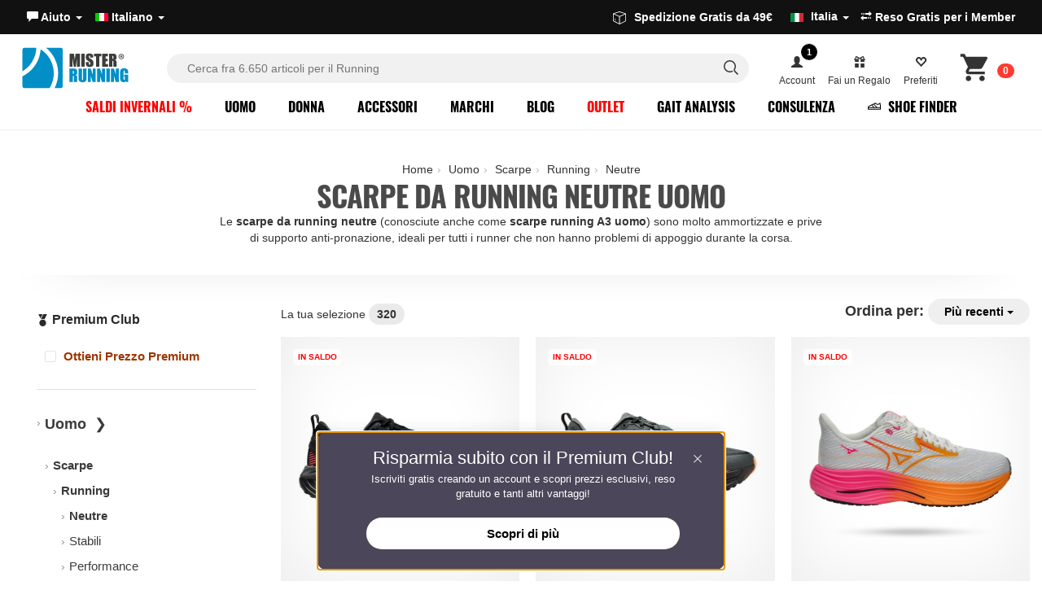

--- FILE ---
content_type: text/html; charset=UTF-8
request_url: https://www.misterrunning.com/it/scarpe-running-uomo-neutre/
body_size: 52937
content:
<!DOCTYPE HTML><html lang="it"><head><meta http-equiv="Content-Type" content="text/html; charset=utf-8" /><title>Scarpe da Running Neutre  Uomo | MisterRunning.com</title><meta name="description" content="Scarpe da Running Neutre  Uomo" /><meta name="robots" content="index,follow"><link rel="canonical" href="https://www.misterrunning.com/it/scarpe-running-uomo-neutre/" />
<link href="https://www.misterrunning.com/css3/bootstrap-slider.min.css" rel="stylesheet" type="text/css" />	
<meta name="theme-color" content="#168fc3"><link href="https://www.misterrunning.com/css/layout.4.4.cat.css?v=1.3" rel="stylesheet" type="text/css" /><meta property="og:title" content="Scarpe da Running Neutre  Uomo  MisterRunning.com" /><meta property="og:description" content="" /><meta property="og:image" content="https://www.misterrunning.com/media/src/Mister_Running_OG_image.jpg" /><meta property="og:type" content="website" /><meta property="og:site_name" content="MisterRunning Shop" /><meta property="og:url" content="https://www.misterrunning.com/it/scarpe-running-uomo-neutre/" /><link rel="icon" type="image/png" sizes="32x32" href="/favicon-32x32.png">
<link rel="icon" type="image/png" sizes="48x48" href="/favicon-48x48.png">
<link rel="shortcut icon" type="image/x-icon" href="/favicon.ico"><link rel="alternate" hreflang="en" href="https://www.misterrunning.com/en/mens-neutral-running-shoes/" /><link rel="alternate" hreflang="es" href="https://www.misterrunning.com/es/zapatillas-running-hombre-neutras/" /><script>
  window.dataLayer = window.dataLayer || [];
  window.dataLayer.push({
    'gtm.consentMode': {
      ad_storage: 'denied',
      analytics_storage: 'denied',
      ad_user_data: 'denied',
      ad_personalization: 'denied',
      wait_for_update: 500
    }
  });
 
  window.gtag = window.gtag || function(){ dataLayer.push(arguments); };
</script>
<script>(function(w,d,s,l,i){w[l]=w[l]||[];w[l].push({'gtm.start':
new Date().getTime(),event:'gtm.js'});var f=d.getElementsByTagName(s)[0],
j=d.createElement(s),dl=l!='dataLayer'?'&l='+l:'';j.async=true;j.src=
'https://www.googletagmanager.com/gtm.js?id='+i+dl;f.parentNode.insertBefore(j,f);
})(window,document,'script','dataLayer','GTM-M8Z6DZ');</script>
 
<meta name="theme-color" content="#02384c">
<script type="text/javascript">
var _iub = _iub || [];
_iub.csConfiguration = {
  "perPurposeConsent": true,
  "preferenceCookie": {"expireAfter":180},
  "siteId": 2810207 ,
  "storage": {"useSiteId": true},
  "cookiePolicyId": 18571882,
  
    
lang: "it",
  "i18n": {
    "en-GB": {
      "banner": {
        "title": "Cookies improve your experience",
        "dynamic": {
          "body": "We use cookies to improve your experience. You can manage your preferences in the preferences panel. Refusing cookies may limit some functionalities.\n\nPress “Accept” to consent or “Decline” to continue without accepting."
        },
        "reject_button_caption": "Decline",
        "accept_button_caption": "Accept"
      }
    },
    "es": {
      "banner": {
        "title": "Las cookies mejoran tu experiencia",
        "dynamic": {
          "body": "Utilizamos cookies para mejorar tu experiencia. Puedes gestionar tus preferencias en el panel de preferencias. Rechazar las cookies puede limitar algunas funcionalidades.\n\nPresiona “Aceptar” para consentir o “Rechazar” para continuar sin aceptar."
        },
            "reject_button_caption": "Rechazar",
            "accept_button_caption": "Aceptar"
      }
    },
    "it": {
      "banner": {
        "title": "I cookie migliorano la tua esperienza",
        "dynamic": {
          "body": "Utilizziamo cookie per migliorare la tua esperienza. Puoi gestire le tue preferenze nel pannello delle preferenze. Il rifiuto potrebbe limitare alcune funzionalità.\n\nPremi “Accetta” per acconsentire o “Rifiuta” per continuare senza accettare."
        },
            "reject_button_caption": "Rifiuta",
            "accept_button_caption": "Accetta"
      }
    }
  },
  "banner": {
    "acceptButtonCaptionColor":"#FFFFFF",
    "acceptButtonColor":"#008EFF",
    "acceptButtonDisplay":true,
    "backgroundColor":"#FFFFFF",
    "closeButtonDisplay":false,
    "customizeButtonCaptionColor":"#4D4D4D",
    "customizeButtonColor":"#EAEAEA",
    "customizeButtonDisplay":true,
    "explicitWithdrawal":true,
    "listPurposes":true,
    "position":"float-bottom-left",
    "rejectButtonCaptionColor":"#FFFFFF",
    "rejectButtonColor":"#a5a5a5",
    "rejectButtonDisplay":true,
    "textColor":"#000000"
  },
  "callback": {
    onPreferenceExpressedOrNotNeeded: function(preference) {
      function updateConsentFlags(grants){
        var base = {
          ad_storage: 'denied',
          analytics_storage: 'denied',
          ad_user_data: 'denied',
          ad_personalization: 'denied'
        };
        for (var k in grants) base[k] = grants[k];
        gtag('consent', 'update', base);
      }

      if (!preference) {
        updateConsentFlags({ analytics_storage: 'granted' });
        return;
      }

      if (preference.consent === true) {
        updateConsentFlags({
          ad_storage: 'granted',
          analytics_storage: 'granted',
          ad_user_data: 'granted',
          ad_personalization: 'granted'
        });
        return;
      }

      if (preference.consent === false) {
        updateConsentFlags({});
        return;
      }

      var MAP = {
        '4': ['analytics_storage'],
        '5': ['ad_storage','ad_user_data','ad_personalization']
      };

      var grants = {};
      if (preference.purposes) {
        for (var pid in preference.purposes) {
          if (preference.purposes[pid] && MAP[pid]) {
            MAP[pid].forEach(function(flag){ grants[flag] = 'granted'; });
          }
        }
      }
      updateConsentFlags(grants);
    }
  }
};
</script>
<script type="text/javascript" src="//cs.iubenda.com/sync/2810207.js"></script>
<script type="text/javascript" src="//cdn.iubenda.com/cs/iubenda_cs.js" charset="UTF-8" async></script>


<script type="text/plain" class="_iub_cs_activate-inline" data-iub-purposes="5">
!function(f,b,e,v,n,t,s){if(f.fbq)return;n=f.fbq=function(){n.callMethod?
n.callMethod.apply(n,arguments):n.queue.push(arguments)};if(!f._fbq)f._fbq=n;
n.push=n;n.loaded=!0;n.version='2.0';n.queue=[];t=b.createElement(e);t.async=!0;
t.src=v;s=b.getElementsByTagName(e)[0];s.parentNode.insertBefore(t,s)}(window,
document,'script','https://connect.facebook.net/en_US/fbevents.js');fbq('init', '543679549074900');fbq('track', 'PageView', {}, { eventID: 'ef481665ca0134b88dfaad13281d70db'});
</script>



 
<script type="text/plain" class="_iub_cs_activate-inline" data-iub-purposes="4,5">
</script>

 <script>
</script>




<script class="_iub_cs_activate" data-iub-purposes="5" type="text/plain" suppressedsrc="//dynamic.criteo.com/js/ld/ld.js?a=26471" async="true"></script>
<script type="text/plain" class="_iub_cs_activate-inline" data-iub-purposes="5">
window.criteo_q = window.criteo_q || [];
var deviceType = /iPad/.test(navigator.userAgent) ? "t" : /Mobile|iP(hone|od)|Android|BlackBerry|IEMobile|Silk/.test(navigator.userAgent) ? "m" : "d";
window.criteo_q.push(
{ event: "setAccount", account: 26471 },
{ event: "setEmail", email: "", hash_method: "none" },
{ event: "setSiteType", type: deviceType},
{ event: "viewPage" }
);
</script>
<script type="text/javascript" src="//widget.trustpilot.com/bootstrap/v5/tp.widget.bootstrap.min.js" async></script>
<script type="text/javascript"> (function (window) { function sendEvent(body) { if (!window.navigator || !window.navigator.sendBeacon) { console.log("This browser does not support sendBeacon"); return false; } window.navigator.sendBeacon( "https://public.app.priceshape.io/api/2022-08/sales-data?app_id=5ad31d08b23be7d1", JSON.stringify(body) ); } window.PRICESHAPE = { trackPage: function (upi) { sendEvent([{ pageViews: 1, upi }]); }, itemSold: function (upi, quantity = 1) { sendEvent([{ itemsSold: quantity, uniqueSales: 1, upi }]); }, itemsSold: function (data) { sendEvent(data); }, itemAddedToCart: function (upi) { sendEvent([{ itemAddedToCart: 1, upi }]); }, }; })(window); </script>
<script type="text/javascript">
    (function(w,d){
      var e=d.createElement('script');e.type='text/javascript';e.async=true;
      e.src=(d.location.protocol=='https:'?'https':'http')+'://cdn.clerk.io/clerk.js';
      var s=d.getElementsByTagName('script')[0];s.parentNode.insertBefore(e,s);
      w.__clerk_q=w.__clerk_q||[];w.Clerk=w.Clerk||function(){w.__clerk_q.push(arguments)};
    })(window,document);

    Clerk('config', {
      key: 'lZ8DVtTLdHkHHx3YPe8lEvCOalU8FPiN', collect_email: true
    });
    
</script><script type="text/javascript">
Clerk('on', 'rendered', function() {
    
     
    
    var elements = document.getElementsByClassName("trustpilot-widget");
    for (var i = 0; i < elements.length; i++) {
        if (!elements[i].classList.contains('trustpilot-initialized')) {
            window.Trustpilot.loadFromElement(elements[i]);
            elements[i].classList.add('trustpilot-initialized');
        }
    }

    
    
    
var suggestion = document.getElementsByClassName("suggestion");
    if(suggestion){
    $.getScript("/js5/common_script.5.2.js", function(data, textStatus, jqxhr) {});
    }
    var button = document.getElementById('instant-search-more-result');
        if (button) {
            button.addEventListener('click', function(event) {
                event.preventDefault(); 
                document.getElementById('mainSearchForm').submit();
            });
        }
 
 
    
});  </script>

<script> var siteLanguage = 'it';</script>  
<script src="/js5/clerk-istant-search.js"></script>
<link rel="stylesheet" href="/css/instant-search.css">
<style>header.header-bar.home.light a.logo.LOGO-MR {
    background-image: url(/template/images/misterrunning-logo-light-2025.svg)!important; width: 176px !important;
}   a.logo.LOGO-MR {
    background-image: url(/template/images/MisterRunning-logo-2025.svg)!important; width: 176px !important;
}  </style>
<link rel="stylesheet" href="/css/membership.css">
<link href="/css/accessibility.1.css" rel="stylesheet" type="text/css" />
<script type="text/javascript" src="/js5/accessibility.js" defer></script></head><body>		
	<noscript><iframe src="https://www.googletagmanager.com/ns.html?id=GTM-M8Z6DZ"
height="0" width="0" style="display:none;visibility:hidden"></iframe></noscript>

   <a href="#maincontent" class="skip-link">Skip menu</a><script type="application/ld+json">{ "@context" : "http://schema.org","@type" : "Organization","url" : "https://www.misterrunning.com","logo":"https://www.misterrunning.com/mister-running-logo.png","contactPoint" : [ { "@type" : "ContactPoint","telephone" : "+39-0982-41186","contactType" : "customer service"}],"sameAs":[ "http://www.facebook.com/misterRunning","http://www.youtube.com/MisterRunning" ],"potentialAction":{"@type": "SearchAction","target": "https://www.misterrunning.com/search?keywords={search_term_string}","query-input": "required name=search_term_string"} }</script><header class="header-bar  ">	
  <div class="top-bar">  <div class="upper-header"><div>
<ul class="nav nav-pills nav nav-pills country-select"> 			   
<li><a role="button" data-toggle="dropdown" href="#">	
	<span class="phone_text"><span class="glyphicon glyphicon-comment"></span>  Aiuto  <span class="caret"></span> </a>
	<ul class="dropdown-menu " role="menu"><li><a  href="https://www.misterrunning.com/it/aiuto/">Servizio Clienti</a></li><li class="divider"></li><li><a href="https://www.misterrunning.com/it/spedizioni/">Spedizioni</a></li>
<li><a href="https://www.misterrunning.com/it/metodi-di-pagamento/">Pagamenti</a></li>
  <li><a href="https://www.misterrunning.com/it/reso/" class="link_question return-top" rel="external">Reso Gratis per i Member </a></li></ul></li><li><a role="button" data-toggle="dropdown" href="#"><span><img src="/includes/languages/italian/images/icon.gif" width="16" height="13" alt="Italiano" /></span> Italiano <span class="caret"></span> </a><ul class="dropdown-menu pull-right" role="menu"><li><a href="https://www.misterrunning.com/en/mens-neutral-running-shoes/"><span><img src="https://www.misterrunning.com/includes/languages/english/images/icon.gif" width="16" height="13" alt="English" /></span> English</a></li><li><a href="https://www.misterrunning.com/es/zapatillas-running-hombre-neutras/"><span><img src="https://www.misterrunning.com/includes/languages/espanol/images/icon.gif" width="16" height="13" alt="Espa&ntilde;ol" /></span> Espa&ntilde;ol</a></li>  
   </ul></li></ul></div><div>
	
<div class="trustpilot-widget" data-locale="it-IT" data-template-id="5419b637fa0340045cd0c936" data-businessunit-id="59d7c0f30000ff0005acface" data-style-height="20px" data-style-width="100%" data-theme="dark">
  <a href="https://it.trustpilot.com/review/www.misterrunning.com" target="_blank" rel="noopener">Trustpilot</a>
</div>
 </div>
      <div class="info-top-header-r">  
          <div class="info claim-right"> <ul class="nav nav-pills">
	<li class="destination_menu"><a role="button" data-toggle="dropdown" href="#">
		<svg version="1.1" id="Layer_1" xmlns="http://www.w3.org/2000/svg" xmlns:xlink="http://www.w3.org/1999/xlink" x="0px" y="0px" viewBox="0 0 121.48 122.88" style="enable-background:new 0 0 121.48 122.88;width: 16px;margin-right: 10px;fill: currentColor;display: inline-block;vertical-align: sub;" xml:space="preserve"><g><path d="M2.74,19.11L59.65,0.16c0.68-0.23,1.39-0.21,2.02,0.01l0-0.01l57.66,19.75c1.42,0.48,2.28,1.86,2.15,3.29 c0.01,0.07,0.01,0.15,0.01,0.23v67.06h-0.01c0,1.16-0.64,2.28-1.75,2.84l-57.25,29.09c-0.48,0.29-1.05,0.46-1.65,0.46 c-0.64,0-1.23-0.19-1.73-0.51L1.72,92.44c-1.08-0.57-1.71-1.67-1.71-2.82H0V22.27C0,20.66,1.19,19.33,2.74,19.11L2.74,19.11z M15.33,68.24c0-1.22,0.99-2.22,2.22-2.22c1.22,0,2.22,0.99,2.22,2.22v9.03c0,0.07,0,0.15-0.01,0.22c0,0.31,0.04,0.56,0.11,0.75 c0.03,0.06,0.06,0.12,0.12,0.16l5.53,2.57c1.11,0.51,1.59,1.83,1.08,2.93c-0.51,1.11-1.82,1.59-2.93,1.08l-5.66-2.63 c-0.1-0.04-0.2-0.09-0.3-0.16c-0.91-0.57-1.54-1.34-1.93-2.29c-0.31-0.76-0.45-1.6-0.44-2.5l0-0.14V68.24L15.33,68.24z M57.64,114.44V50.3L6.38,27.06V87.7L57.64,114.44L57.64,114.44z M115.1,27.82L64.02,50.33v64.17l51.08-25.96V27.82L115.1,27.82z M60.62,6.53L12.14,22.68l48.71,22.09l48.71-21.47L60.62,6.53L60.62,6.53z"/></g></svg>Spedizione Gratis da 49€ &nbsp; <img src="/media/images/flag/105.jpg" alt="Italia" style="margin-left:10px"> <span class="selected_country_dest">Italia</span> <span class="caret"></span> </a><ul class="dropdown-menu pull-right" role="menu"><li><a href="#" class="destination_country" data-value="240"><img src="/media/images/flag/240.jpg" alt="Austria"> Austria</a></li><li><a href="#" class="destination_country" data-value="21"><img src="/media/images/flag/21.jpg" alt="Belgium"> Belgium</a></li><li><a href="#" class="destination_country" data-value="33"><img src="/media/images/flag/33.jpg" alt="Bulgaria"> Bulgaria</a></li><li><a href="#" class="destination_country" data-value="245"><img src="/media/images/flag/245.jpg" alt="Croatia"> Croatia</a></li><li><a href="#" class="destination_country" data-value="56"><img src="/media/images/flag/56.jpg" alt="Czech Republic"> Czech Republic</a></li><li><a href="#" class="destination_country" data-value="57"><img src="/media/images/flag/57.jpg" alt="Denmark"> Denmark</a></li><li><a href="#" class="destination_country" data-value="67"><img src="/media/images/flag/67.jpg" alt="Estonia"> Estonia</a></li><li><a href="#" class="destination_country" data-value="72"><img src="/media/images/flag/72.jpg" alt="Finland"> Finland</a></li><li><a href="#" class="destination_country" data-value="73"><img src="/media/images/flag/73.jpg" alt="France"> France</a></li><li><a href="#" class="destination_country" data-value="244"><img src="/media/images/flag/244.jpg" alt="France (Corse)"> France (Corse)</a></li><li><a href="#" class="destination_country" data-value="81"><img src="/media/images/flag/81.jpg" alt="Germany"> Germany</a></li><li><a href="#" class="destination_country" data-value="84"><img src="/media/images/flag/84.jpg" alt="Greece"> Greece</a></li><li><a href="#" class="destination_country" data-value="241"><img src="/media/images/flag/241.jpg" alt="Hungary"> Hungary</a></li><li><a href="#" class="destination_country" data-value="103"><img src="/media/images/flag/103.jpg" alt="Ireland"> Ireland</a></li><li><a href="#" class="destination_country" data-value="105"><img src="/media/images/flag/105.jpg" alt="Italia"> Italia</a></li><li><a href="#" class="destination_country" data-value="242"><img src="/media/images/flag/242.jpg" alt="Latvia"> Latvia</a></li><li><a href="#" class="destination_country" data-value="123"><img src="/media/images/flag/123.jpg" alt="Lithuania"> Lithuania</a></li><li><a href="#" class="destination_country" data-value="124"><img src="/media/images/flag/124.jpg" alt="Luxembourg"> Luxembourg</a></li><li><a href="#" class="destination_country" data-value="150"><img src="/media/images/flag/150.jpg" alt="Netherlands"> Netherlands</a></li><li><a href="#" class="destination_country" data-value="170"><img src="/media/images/flag/170.jpg" alt="Poland"> Poland</a></li><li><a href="#" class="destination_country" data-value="171"><img src="/media/images/flag/171.jpg" alt="Portugal"> Portugal</a></li><li><a href="#" class="destination_country" data-value="175"><img src="/media/images/flag/175.jpg" alt="Romania"> Romania</a></li><li><a href="#" class="destination_country" data-value="246"><img src="/media/images/flag/246.jpg" alt="San Marino"> San Marino</a></li><li><a href="#" class="destination_country" data-value="189"><img src="/media/images/flag/189.jpg" alt="Slovakia (Slovak Republic)"> Slovakia (Slovak Republic)</a></li><li><a href="#" class="destination_country" data-value="190"><img src="/media/images/flag/190.jpg" alt="Slovenia"> Slovenia</a></li><li><a href="#" class="destination_country" data-value="243"><img src="/media/images/flag/243.jpg" alt="Spain (Baleares)"> Spain (Baleares)</a></li><li><a href="#" class="destination_country" data-value="195"><img src="/media/images/flag/195.jpg" alt="Spain (Continental)"> Spain (Continental)</a></li><li><a href="#" class="destination_country" data-value="203"><img src="/media/images/flag/203.jpg" alt="Sweden"> Sweden</a></li></ul></li></ul> </div>   
          
          
	    <ul class="nav nav-pills language-select">
	  
 

 <li><a href="https://www.misterrunning.com/it/reso/"  class="link_question return-top" rel="external"><span class="glyphicon glyphicon-transfer"></span> Reso Gratis per i Member </a></li>		 
	 </ul>
		  
		  
</div>
</div></div>
    
       
<div class="nav-header">

<div class="header-search">   
<a href="/it/" title="MisterRunning.com" class="logo LOGO-MR"></a>
    
 <div id="overlay"></div>   
<div class="over-form">
<div class="inner-search">
<div class="logo over" id="logo_over"></div> 
<form id="mainSearchForm" data-role="none" role="search" action="/it/search/" accept-charset="UTF-8" method="get"><fieldset id="keywords"><input type="search" id="istant-search" name="keywords" data-role="none" value="" placeholder="Cerca fra 6.650 articoli per il Running" autocomplete="off"><span class="icon-serach-instant"><svg aria-hidden="true" focusable="false" viewBox="0 0 24 24" role="img" width="24px" height="24px" fill="none"><path stroke="currentColor" stroke-width="1.5" d="M13.962 16.296a6.716 6.716 0 01-3.462.954 6.728 6.728 0 01-4.773-1.977A6.728 6.728 0 013.75 10.5c0-1.864.755-3.551 1.977-4.773A6.728 6.728 0 0110.5 3.75c1.864 0 3.551.755 4.773 1.977A6.728 6.728 0 0117.25 10.5a6.726 6.726 0 01-.921 3.407c-.517.882-.434 1.988.289 2.711l3.853 3.853"></path></svg></span> <span id="more-search" style="display: none;"> <svg version="1.1" id="Layer_1" xmlns="http://www.w3.org/2000/svg" xmlns:xlink="http://www.w3.org/1999/xlink" x="0px" y="0px" viewBox="0 0 122.88 59.48" style="enable-background:new 0 0 122.88 59.48;width: 26px;margin-right: 10px;fill: currentColor;" xml:space="preserve"><g><path d="M113.82,0c2.49,0,4.76,1.02,6.4,2.66c1.64,1.64,2.66,3.91,2.66,6.4v41.35c0,2.49-1.02,4.76-2.66,6.4 c-1.64,1.64-3.91,2.66-6.4,2.66H9.06c-2.49,0-4.76-1.02-6.4-2.66C1.02,55.18,0,52.91,0,50.42V9.06c0-2.49,1.02-4.76,2.66-6.4 C4.3,1.02,6.57,0,9.06,0C69.6,0,96.63,0,113.82,0L113.82,0z M92.24,3.84H9.06c-1.44,0-2.74,0.59-3.69,1.54 C4.42,6.32,3.84,7.63,3.84,9.06v41.35c0,1.44,0.59,2.74,1.54,3.69c0.95,0.95,2.25,1.54,3.69,1.54h104.75 c1.44,0,2.74-0.59,3.69-1.54c0.95-0.95,1.54-2.25,1.54-3.69V9.06c0-1.44-0.59-2.74-1.54-3.69c-0.95-0.95-2.25-1.54-3.69-1.54 h-13.24C98.26,3.84,94.56,3.84,92.24,3.84L92.24,3.84z M12.26,9.73h7.75c1.06,0,1.92,0.86,1.92,1.92v6.54 c0,1.06-0.86,1.92-1.92,1.92h-7.75c-1.06,0-1.92-0.86-1.92-1.92v-6.54C10.34,10.59,11.2,9.73,12.26,9.73L12.26,9.73z M27.61,9.73 h7.75c1.06,0,1.92,0.86,1.92,1.92v6.54c0,1.06-0.86,1.92-1.92,1.92h-7.75c-1.06,0-1.92-0.86-1.92-1.92v-6.54 C25.69,10.59,26.55,9.73,27.61,9.73L27.61,9.73z M42.97,9.73h7.75c1.06,0,1.92,0.86,1.92,1.92v6.54c0,1.06-0.86,1.92-1.92,1.92 h-7.75c-1.06,0-1.92-0.86-1.92-1.92v-6.54C41.05,10.59,41.91,9.73,42.97,9.73L42.97,9.73z M58.32,9.73h7.75 c1.06,0,1.92,0.86,1.92,1.92v6.54c0,1.06-0.86,1.92-1.92,1.92h-7.75c-1.06,0-1.92-0.86-1.92-1.92v-6.54 C56.41,10.59,57.26,9.73,58.32,9.73L58.32,9.73z M73.68,9.73h7.75c1.06,0,1.92,0.86,1.92,1.92v6.54c0,1.06-0.86,1.92-1.92,1.92 h-7.75c-1.06,0-1.92-0.86-1.92-1.92v-6.54C71.76,10.59,72.62,9.73,73.68,9.73L73.68,9.73z M89.04,9.73h7.75 c1.06,0,1.92,0.86,1.92,1.92v6.54c0,1.06-0.86,1.92-1.92,1.92h-7.75c-1.06,0-1.92-0.86-1.92-1.92v-6.54 C87.12,10.59,87.98,9.73,89.04,9.73L89.04,9.73z M104.39,9.73h7.75c1.06,0,1.92,0.86,1.92,1.92v6.54c0,1.06-0.86,1.92-1.92,1.92 h-7.75c-1.06,0-1.92-0.86-1.92-1.92v-6.54C102.47,10.59,103.33,9.73,104.39,9.73L104.39,9.73z M104.39,23.85h7.75 c1.06,0,1.92,0.87,1.92,1.94v20.68c0,1.07-0.86,1.94-1.92,1.94h-7.75c-1.06,0-1.92-0.87-1.92-1.94V25.79 C102.47,24.72,103.33,23.85,104.39,23.85L104.39,23.85z M12.26,24.02h7.75c1.06,0,1.92,0.86,1.92,1.92v6.54 c0,1.06-0.86,1.92-1.92,1.92h-7.75c-1.06,0-1.92-0.86-1.92-1.92v-6.54C10.34,24.88,11.2,24.02,12.26,24.02L12.26,24.02z M27.61,24.02h7.75c1.06,0,1.92,0.86,1.92,1.92v6.54c0,1.06-0.86,1.92-1.92,1.92h-7.75c-1.06,0-1.92-0.86-1.92-1.92v-6.54 C25.69,24.88,26.55,24.02,27.61,24.02L27.61,24.02z M42.97,24.02h7.75c1.06,0,1.92,0.86,1.92,1.92v6.54c0,1.06-0.86,1.92-1.92,1.92 h-7.75c-1.06,0-1.92-0.86-1.92-1.92v-6.54C41.05,24.88,41.91,24.02,42.97,24.02L42.97,24.02z M58.32,24.02h7.75 c1.06,0,1.92,0.86,1.92,1.92v6.54c0,1.06-0.86,1.92-1.92,1.92h-7.75c-1.06,0-1.92-0.86-1.92-1.92v-6.54 C56.41,24.88,57.26,24.02,58.32,24.02L58.32,24.02z M73.68,24.02h7.75c1.06,0,1.92,0.86,1.92,1.92v6.54c0,1.06-0.86,1.92-1.92,1.92 h-7.75c-1.06,0-1.92-0.86-1.92-1.92v-6.54C71.76,24.88,72.62,24.02,73.68,24.02L73.68,24.02z M89.04,24.02h7.75 c1.06,0,1.92,0.86,1.92,1.92v6.54c0,1.06-0.86,1.92-1.92,1.92h-7.75c-1.06,0-1.92-0.86-1.92-1.92v-6.54 C87.12,24.88,87.98,24.02,89.04,24.02L89.04,24.02z M12.26,38.16h7.75c1.06,0,1.92,0.86,1.92,1.92v6.54c0,1.06-0.86,1.92-1.92,1.92 h-7.75c-1.06,0-1.92-0.86-1.92-1.92v-6.54C10.34,39.02,11.2,38.16,12.26,38.16L12.26,38.16z M27.61,38.16h38.47 c1.05,0,1.9,0.86,1.9,1.92v6.54c0,1.06-0.85,1.92-1.9,1.92H27.61c-1.05,0-1.9-0.86-1.9-1.92v-6.54 C25.71,39.02,26.56,38.16,27.61,38.16L27.61,38.16z M73.68,38.16h7.75c1.06,0,1.92,0.86,1.92,1.92v6.54c0,1.06-0.86,1.92-1.92,1.92 h-7.75c-1.06,0-1.92-0.86-1.92-1.92v-6.54C71.76,39.02,72.62,38.16,73.68,38.16L73.68,38.16z M89.04,38.16h7.75 c1.06,0,1.92,0.86,1.92,1.92v6.54c0,1.06-0.86,1.92-1.92,1.92h-7.75c-1.06,0-1.92-0.86-1.92-1.92v-6.54 C87.12,39.02,87.98,38.16,89.04,38.16L89.04,38.16z"/></g></svg> Premi invio +risultati</span><span id="clear-search" style="display: none;">&times;</span></fieldset></form>
 <button class="close-search" data-role="none">Annulla</button>
</div>  
<div class="clerk-result">
<div class="suggestion_search">
<div class="popular-search">
<h3>Ricerche popolari</h3>
<div id="popular-search-result"></div>
</div> 
<div id="recent-search">
<h3>Ricerche recenti <span id="clear-recent"></span></h3>
<div id="recent-search-result"></div>
</div> 
</div> 
<span id="instant_search_clerk" class="clerk"
data-template="@ricerca-prodotti"
    
data-instant-search="#istant-search"
data-instant-search-suggestions="1"
data-instant-search-pages="6"
data-api="search/predictive"
data-instant-search-positioning="off"
 ></span>
</div>
</div>   
    
    
 
    
<ul id="userTools" class="nav nav-pills pull-right"><li><a href="#" role="button" data-toggle="dropdown" class="pc-op"><span class="notification-badge">1</span><span class="glyphicon glyphicon-user"></span><span class="nav_line2">Account</span></a>
     <ul class="dropdown-menu" id="modal-premium-invite" role="menu"><li class="member-invite"><span class="left-inv"><p><svg class="svg-icon" style="vertical-align: middle;fill: currentColor;overflow: hidden;" version="1.1" viewBox="0 0 491.77 491.77" xml:space="preserve" xmlns="http://www.w3.org/2000/svg"><path id="XMLID_440_" d="M174,136.5L214,53.4l18.2-38l-2.9-6.1c-2.7-5.7-8.5-9.3-14.8-9.3H98.1c-5.7,0-10.9,2.9-13.9,7.7 		c-3,4.8-3.3,10.8-0.9,15.9l72.5,151L174,136.5z"/><path id="XMLID_441_" d="M407.5,7.7c-3-4.8-8.3-7.7-13.9-7.7H277.3c-6.3,0-12.1,3.6-14.8,9.3l-89.8,187c-0.1,0.1-0.1,0.3-0.1,0.4 c-0.1,0.3-0.2,0.7-0.3,1c-0.6,1.6-0.9,3.2-1,5c0,0.2-0.1,0.4-0.1,0.7v8.5c22.3-11.7,47.7-18.4,74.6-18.4c26.9,0,52.3,6.7,74.6,18.4 v-4.8l88.2-183.6C410.9,18.5,410.5,12.5,407.5,7.7z"/><path id="XMLID_442_" d="M245.7,218.2c-75.6,0-136.8,61.2-136.8,136.8c0,75.5,61.2,136.8,136.8,136.8	c75.5,0,136.8-61.2,136.8-136.8C382.4,279.4,321.2,218.2,245.7,218.2z"/></svg> Premium Club</p> <h2>Diventa Member e sblocca subito vantaggi e offerte esclusive!</h2> <a href="/create_account" class="default">Diventa Member</a>   <h3>I vantaggi del Club!</h3>
<div class="list-ms">
<div class="ms-v">
<span class="ms-icon-v"><svg version="1.1" id="Layer_1" xmlns="http://www.w3.org/2000/svg" xmlns:xlink="http://www.w3.org/1999/xlink"  viewBox="0 0 122.879 122.891" enable-background="new 0 0 122.879 122.891" xml:space="preserve"><g><path d="M89.767,18.578c3.848,0,7.332,1.561,9.854,4.082c2.521,2.522,4.082,6.007,4.082,9.855s-1.561,7.332-4.082,9.854 c-2.522,2.522-6.007,4.082-9.854,4.082c-3.849,0-7.333-1.56-9.854-4.082c-2.522-2.522-4.082-6.006-4.082-9.854 s1.56-7.333,4.082-9.855C82.434,20.138,85.918,18.578,89.767,18.578L89.767,18.578z M122.04,56.704l-65.337,65.337 c-1.132,1.133-2.969,1.133-4.101,0L0.849,70.287c-1.132-1.131-1.132-2.967,0-4.1L66.186,0.85C66.752,0.284,67.494,0,68.236,0v0 h50.051c1.602,0,2.9,1.298,2.9,2.9c0,0.048-0.002,0.097-0.004,0.145l1.694,51.517c0.026,0.83-0.301,1.589-0.845,2.134 L122.04,56.704L122.04,56.704z M54.652,115.889l62.406-62.407L115.49,5.8H69.438L7.001,68.238L54.652,115.889L54.652,115.889z M96.244,26.037c-1.657-1.657-3.948-2.683-6.478-2.683c-2.53,0-4.82,1.025-6.478,2.683c-1.658,1.657-2.684,3.948-2.684,6.478 s1.025,4.82,2.684,6.478c1.657,1.658,3.947,2.683,6.478,2.683c2.529,0,4.82-1.025,6.478-2.683s2.683-3.948,2.683-6.478 S97.901,27.694,96.244,26.037L96.244,26.037z"/></g></svg></span>
<span class="ms-text-v"><strong>Prezzi Speciali</strong> Approfitta di prezzi riservati esclusivamente ai member su tantissimi prodotti.</span>
</div>
    
 
<div class="ms-v">
<span class="ms-icon-v"><svg version="1.1" id="Layer_1" xmlns="http://www.w3.org/2000/svg" xmlns:xlink="http://www.w3.org/1999/xlink" x="0px" y="0px" viewBox="0 0 121.48 122.88" style="enable-background:new 0 0 121.48 122.88" xml:space="preserve"><g><path d="M2.74,19.11L59.65,0.16c0.68-0.23,1.39-0.21,2.02,0.01l0-0.01l57.66,19.75c1.42,0.48,2.28,1.86,2.15,3.29 c0.01,0.07,0.01,0.15,0.01,0.23v67.06h-0.01c0,1.16-0.64,2.28-1.75,2.84l-57.25,29.09c-0.48,0.29-1.05,0.46-1.65,0.46 c-0.64,0-1.23-0.19-1.73-0.51L1.72,92.44c-1.08-0.57-1.71-1.67-1.71-2.82H0V22.27C0,20.66,1.19,19.33,2.74,19.11L2.74,19.11z M15.33,68.24c0-1.22,0.99-2.22,2.22-2.22c1.22,0,2.22,0.99,2.22,2.22v9.03c0,0.07,0,0.15-0.01,0.22c0,0.31,0.04,0.56,0.11,0.75 c0.03,0.06,0.06,0.12,0.12,0.16l5.53,2.57c1.11,0.51,1.59,1.83,1.08,2.93c-0.51,1.11-1.82,1.59-2.93,1.08l-5.66-2.63 c-0.1-0.04-0.2-0.09-0.3-0.16c-0.91-0.57-1.54-1.34-1.93-2.29c-0.31-0.76-0.45-1.6-0.44-2.5l0-0.14V68.24L15.33,68.24z M57.64,114.44V50.3L6.38,27.06V87.7L57.64,114.44L57.64,114.44z M115.1,27.82L64.02,50.33v64.17l51.08-25.96V27.82L115.1,27.82z M60.62,6.53L12.14,22.68l48.71,22.09l48.71-21.47L60.62,6.53L60.62,6.53z"/></g></svg></span>
<span class="ms-text-v"><strong>Reso Gratis</strong> Approfitta del reso gratuito su ogni acquisto (escluso Saldi).</span>
</div>  
    
<div class="ms-v">
<span class="ms-icon-v"><svg fill="#000000" height="800px" width="800px" version="1.1" id="Capa_1" xmlns="http://www.w3.org/2000/svg" xmlns:xlink="http://www.w3.org/1999/xlink" 	 viewBox="0 0 483.1 483.1" xml:space="preserve"><g><path d="M434.55,418.7l-27.8-313.3c-0.5-6.2-5.7-10.9-12-10.9h-58.6c-0.1-52.1-42.5-94.5-94.6-94.5s-94.5,42.4-94.6,94.5h-58.6		c-6.2,0-11.4,4.7-12,10.9l-27.8,313.3c0,0.4,0,0.7,0,1.1c0,34.9,32.1,63.3,71.5,63.3h243c39.4,0,71.5-28.4,71.5-63.3 C434.55,419.4,434.55,419.1,434.55,418.7z M241.55,24c38.9,0,70.5,31.6,70.6,70.5h-141.2C171.05,55.6,202.65,24,241.55,24z	 M363.05,459h-243c-26,0-47.2-17.3-47.5-38.8l26.8-301.7h47.6v42.1c0,6.6,5.4,12,12,12s12-5.4,12-12v-42.1h141.2v42.1	c0,6.6,5.4,12,12,12s12-5.4,12-12v-42.1h47.6l26.8,301.8C410.25,441.7,389.05,459,363.05,459z"/></g></svg></span>
<span class="ms-text-v"><strong>Offerte Esclusive</strong> Accedi a promozioni e prodotti riservati solo ai member.</span>
</div> 

<div class="ms-v">
<span class="ms-icon-v"><svg version="1.1" id="Layer_1" xmlns="http://www.w3.org/2000/svg" xmlns:xlink="http://www.w3.org/1999/xlink" x="0px" y="0px" viewBox="0 0 116.11 122.88" style="enable-background:new 0 0 116.11 122.88" xml:space="preserve"><g><path d="M74.82,109.04c-0.37,1.94-1.02,3.72-1.96,5.35c-0.97,1.67-2.24,3.18-3.8,4.5c-1.57,1.32-3.27,2.32-5.12,2.99 c-1.85,0.67-3.81,1-5.88,1c-2.08,0-4.04-0.34-5.88-1c-1.84-0.67-3.55-1.66-5.11-2.99c-1.57-1.33-2.83-2.83-3.8-4.5 c-0.97-1.67-1.63-3.51-1.99-5.53c-0.18-0.98,0.48-1.92,1.46-2.1c0.03,0,0.32-0.03,0.32-0.03h30.02c1,0,1.82,0.81,1.82,1.82 C74.89,108.72,74.86,108.88,74.82,109.04L74.82,109.04L74.82,109.04z M20.21,0.25c1.83-0.73,3.9,0.17,4.63,2 c0.73,1.83-0.17,3.9-2,4.63c-3.96,1.58-7.28,3.77-9.93,6.61c-2.64,2.84-4.63,6.36-5.93,10.59c-0.58,1.88-2.58,2.94-4.46,2.36 c-1.88-0.58-2.94-2.58-2.36-4.46c1.63-5.3,4.15-9.74,7.52-13.36C11.05,5.01,15.24,2.23,20.21,0.25L20.21,0.25z M93.27,6.88 c-1.83-0.73-2.73-2.8-2-4.63c0.73-1.83,2.8-2.73,4.63-2c4.97,1.98,9.16,4.76,12.53,8.38c3.37,3.63,5.9,8.07,7.52,13.36 c0.58,1.88-0.48,3.88-2.36,4.46c-1.88,0.58-3.88-0.48-4.46-2.36c-1.3-4.24-3.29-7.76-5.93-10.59 C100.55,10.65,97.23,8.46,93.27,6.88L93.27,6.88z M67.62,10.54c1.47,0.38,2.9,0.85,4.29,1.4c2.04,0.81,4,1.78,5.88,2.91 c0.07,0.05,0.15,0.09,0.22,0.14c1.8,1.11,3.48,2.33,5.02,3.65c1.62,1.39,3.12,2.92,4.52,4.6l0.01,0.01h0 c1.37,1.65,2.59,3.42,3.67,5.29c1.08,1.88,2.01,3.84,2.78,5.86l0,0c0.79,2.09,1.38,4.22,1.78,6.41c0.39,2.2,0.59,4.45,0.59,6.76 c0,4.56,0,7.03,0,7.33c0.01,2.34,0.02,4.63,0.04,6.86v0.02l0,0c0.01,2.02,0.14,4.05,0.39,6.08c0.25,2.01,0.61,3.95,1.08,5.82l0,0 c0.47,1.84,1.11,3.62,1.9,5.32c0.82,1.75,1.82,3.47,2.99,5.14l0.01,0c1.16,1.64,2.61,3.27,4.35,4.87c1.8,1.65,3.88,3.28,6.26,4.86 c1.36,0.91,1.73,2.76,0.81,4.12c-0.57,0.85-1.51,1.32-2.47,1.32v0.01l-26.85,0H58.06H31.21H4.37c-1.65,0-2.98-1.33-2.98-2.98 c0-1.08,0.58-2.03,1.44-2.55c2.41-1.63,4.48-3.25,6.21-4.85c1.72-1.59,3.16-3.22,4.32-4.9c0.03-0.05,0.07-0.1,0.11-0.14 c1.12-1.64,2.08-3.31,2.87-5.01c0.81-1.73,1.46-3.51,1.94-5.34c0.01-0.04,0.02-0.08,0.03-0.11c0.46-1.78,0.81-3.66,1.05-5.63 c0.24-1.98,0.37-4.03,0.37-6.14v-14.1c0-2.27,0.2-4.52,0.61-6.77c0.41-2.24,1-4.39,1.79-6.44c0.78-2.05,1.72-4.02,2.81-5.9 c1.08-1.87,2.32-3.64,3.71-5.32l0.02-0.02l0,0c1.38-1.65,2.9-3.19,4.55-4.6c1.63-1.39,3.39-2.66,5.28-3.79 c1.91-1.14,3.89-2.1,5.93-2.88c1.42-0.54,2.89-0.99,4.39-1.36c0.51-1.79,1.39-3.24,2.64-4.35c1.72-1.53,3.98-2.29,6.79-2.26 c2.78,0.02,5.03,0.79,6.73,2.32C66.22,7.32,67.11,8.76,67.62,10.54L67.62,10.54L67.62,10.54z M69.75,17.47 c-1.65-0.65-3.33-1.16-5.04-1.53c-1.32-0.17-2.4-1.21-2.57-2.59c-0.16-1.3-0.53-2.21-1.12-2.73c-0.59-0.52-1.53-0.79-2.82-0.8 c-1.29-0.01-2.22,0.24-2.79,0.75c-0.58,0.52-0.95,1.44-1.1,2.76h0c-0.14,1.26-1.09,2.34-2.41,2.58c-1.85,0.35-3.64,0.85-5.37,1.51 c-1.73,0.65-3.38,1.46-4.98,2.41c-1.59,0.95-3.08,2.02-4.46,3.21c-1.38,1.18-2.67,2.48-3.85,3.9l0,0c-1.16,1.4-2.2,2.91-3.13,4.51 c-0.91,1.58-1.71,3.26-2.39,5.04c-0.68,1.77-1.18,3.57-1.51,5.37c-0.33,1.81-0.49,3.72-0.49,5.72v14.1c0,2.34-0.14,4.62-0.41,6.86 c-0.27,2.15-0.67,4.29-1.22,6.4c-0.01,0.05-0.02,0.09-0.03,0.14c-0.57,2.15-1.34,4.26-2.31,6.34c-0.94,2.01-2.06,3.96-3.35,5.85 c-0.04,0.06-0.08,0.12-0.12,0.18c-1.36,1.96-3.09,3.91-5.18,5.85l-0.08,0.07h18.22h26.85H84.9h18.19c-2.04-1.88-3.76-3.82-5.16-5.8 l0,0l0-0.01c-1.37-1.96-2.54-3.97-3.51-6.03c-0.99-2.1-1.75-4.23-2.3-6.37l0,0l0-0.01c-0.54-2.13-0.95-4.32-1.22-6.56 c-0.26-2.14-0.4-4.4-0.41-6.77v-0.01c-0.02-2.21-0.03-4.51-0.04-6.91c-0.02-4.44-0.02-6.86-0.02-7.33c0-1.96-0.16-3.87-0.5-5.72 c-0.33-1.84-0.82-3.62-1.47-5.34l0,0l0-0.01c-0.67-1.77-1.46-3.44-2.36-5.01c-0.9-1.57-1.94-3.06-3.11-4.48l0,0 c-1.16-1.39-2.43-2.68-3.81-3.87c-1.34-1.15-2.76-2.18-4.25-3.11c-0.07-0.03-0.13-0.07-0.2-0.11 C73.11,18.97,71.45,18.15,69.75,17.47L69.75,17.47L69.75,17.47z"/></g></svg></span>
<span class="ms-text-v"><strong>Anteprime Esclusive</strong> Sii tra i primi a scoprire le nuove collezioni e le offerte speciali. </span>
</div>
<div class="ms-v">
<span class="ms-icon-v"><svg class="svg-icon" style="vertical-align: middle;fill: currentColor;overflow: hidden;" version="1.1" viewBox="0 0 491.77 491.77" xml:space="preserve" xmlns="http://www.w3.org/2000/svg"><path id="XMLID_440_" d="M174,136.5L214,53.4l18.2-38l-2.9-6.1c-2.7-5.7-8.5-9.3-14.8-9.3H98.1c-5.7,0-10.9,2.9-13.9,7.7 		c-3,4.8-3.3,10.8-0.9,15.9l72.5,151L174,136.5z"/><path id="XMLID_441_" d="M407.5,7.7c-3-4.8-8.3-7.7-13.9-7.7H277.3c-6.3,0-12.1,3.6-14.8,9.3l-89.8,187c-0.1,0.1-0.1,0.3-0.1,0.4 c-0.1,0.3-0.2,0.7-0.3,1c-0.6,1.6-0.9,3.2-1,5c0,0.2-0.1,0.4-0.1,0.7v8.5c22.3-11.7,47.7-18.4,74.6-18.4c26.9,0,52.3,6.7,74.6,18.4 v-4.8l88.2-183.6C410.9,18.5,410.5,12.5,407.5,7.7z"/><path id="XMLID_442_" d="M245.7,218.2c-75.6,0-136.8,61.2-136.8,136.8c0,75.5,61.2,136.8,136.8,136.8	c75.5,0,136.8-61.2,136.8-136.8C382.4,279.4,321.2,218.2,245.7,218.2z"/></svg></span>
<span class="ms-text-v"><strong>Iscrizione Facile</strong> Unisciti al Club in pochi semplici passi e inizia subito a godere dei vantaggi!</span>
</div>
    
 
   
</div>
<style>.list-ms{border-top:1px solid #ccc;margin-top:20px}.ms-v{display:flex;align-items:center;border-bottom:1px solid #ccc}span.ms-icon-v svg{width:24px;height:24px}span.ms-text-v{padding:10px 0 10px 20px}span.ms-text-v strong{display:block}.left-inv .ms-v:last-child{border:none}  </style><a href="https://www.misterrunning.com/it/premium-club/" class="primary" style="color:#FFF!important;">Scopri di più</a></span><span class="right-inv"><p>Sono gi&agrave; registrato.</p> <a href="/account" style="color:#FFF!important"><span class="glyphicon glyphicon-user"></span> Login</a><span>Se sei già registrato puoi diventare <strong>Member del Premium Club</strong> facendo il login e confermando l'iscrizione nel tuo account. </span> </span></li></ul></li><li><a href="/it/giftcard/"><span class="glyphicon glyphicon-gift"></span><span class="nav_line2">Fai un Regalo</span></a></li> <li><a href="https://www.misterrunning.com/it/wishlist/" style="margin-right: 15px;"><span class="glyphicon glyphicon-heart-empty"></span><span class="nav_line2">Preferiti</span></a></li>  <li class="cart-btn" style="background-image: none;"><a href="/cart" class="btn-drop-cart" data-toggle="dropdown" title="Carrello"><svg xmlns="http://www.w3.org/2000/svg" height="40" viewBox="0 0 24 24" width="40" style="margin-left: -35px;fill:currentcolor;"><path d="M0 0h24v24H0z" fill="none"></path><path d="M7 18c-1.1 0-1.99.9-1.99 2S5.9 22 7 22s2-.9 2-2-.9-2-2-2zM1 2v2h2l3.6 7.59-1.35 2.45c-.16.28-.25.61-.25.96 0 1.1.9 2 2 2h12v-2H7.42c-.14 0-.25-.11-.25-.25l.03-.12.9-1.63h7.45c.75 0 1.41-.41 1.75-1.03l3.58-6.49c.08-.14.12-.31.12-.48 0-.55-.45-1-1-1H5.21l-.94-2H1zm16 16c-1.1 0-1.99.9-1.99 2s.89 2 1.99 2 2-.9 2-2-.9-2-2-2z"></path></svg><span class="badge">0</span></a><ul class="dropdown-menu  pull-right cart_box_cont" role="menu"><li class="panel-body cart_box_cont"><img src="/template/ambassador/bx_loader.gif" width="32" height="32" alt="..LOADING"/></li><a href="/cart" class="btn btn-lg btn-block btn-success" style="width: auto;margin: 0 10px 10px 10px;">Vedi carrello  </a></ul></li></ul>
</div>     
<style>.images-column .content_img,.mega-menu ul.r_c_c{display:grid;grid-template-columns:repeat(2,1fr)}nav ul,nav ul li:hover .mega-menu , nav ul li:focus-within .mega-menu {display:flex}.mega-menu a,nav ul li a{text-decoration:none;display:block}*{margin:0;padding:0;box-sizing:border-box}body{font-family:Arial,sans-serif}nav ul{list-style:none;justify-content:center;position:relative;margin-top:-15px}nav ul li a{color:#000;padding:10px 20px;font-family:Oswald;font-weight:700;text-transform:uppercase;border-bottom:2px solid transparent;font-size:16px}nav ul li a:hover{border-bottom:2px solid}.mega-menu{position:absolute;top:100%;left:50%;transform:translateX(-50%);width:98vw;min-width:1240px;max-width:1830px;background-color:#fff;box-shadow:0 10px 50px rgba(0,0,0,.1);padding:30px;display:none;z-index:999;justify-content:space-between;font-weight:400;border-radius:30px}.mega-menu a{font-family:sans-serif;text-transform:none;border:0;font-weight:400}.mega-menu h3,.mega-menu h3 a{font-size:18px;font-family:Oswald;text-transform:uppercase;font-weight:700;letter-spacing:-.5px}.mega-menu .column{flex:1;padding:0 10px;width:20%}.mega-menu h3{color:#333;margin-bottom:10px}.mega-menu a{color:#555!important;padding:5px 0;font-size:15px}.mega-menu a:hover{color:#000;border:0}.mega-menu .images-column{padding:0 20px 0 0}.images-column a{display:flex;flex-direction:column}.mega-menu img{width:100%;max-width:200px;height:auto;margin-bottom:10px;border-radius:10px}.images-column .content_img{flex:1;grid-gap:20px}.mega-menu h3 a{margin:0!important;padding:0}.mega-menu ul.r_c_c{grid-gap:10px;margin:0}.column.featured .grid{margin-top:15px}.column.featured a,.column.featured img{display:block;padding:0}.column.featured .inner_item{background-color:#f3f3f3;display:block;padding:0;border-radius:15px}.column.featured img{margin:0;mix-blend-mode:multiply}.column.featured .grid .name{padding:5px 10px;font-size:12px;line-height:1.2;display:block;width:150px;white-space:nowrap;overflow:hidden;text-overflow:ellipsis}ul.nav.nav-pills ul.dropdown-menu a{color:#000!important} .home.light .notification-badge {background-color: #FFF;color: #000;} </style> <nav><ul><li><a href="https://www.misterrunning.com/it/saldi-running/"><strong style="color:#ff0000;">Saldi Invernali %</strong></a></li><li><a href="https://www.misterrunning.com/it/uomo-home/">Uomo</a><div class="mega-menu"><div class="column"><h3><a href="https://www.misterrunning.com/it/scarpe-uomo/">Scarpe Uomo</a></h3><a href="https://www.misterrunning.com/it/scarpe-running-uomo/">Scarpe Running</a><a href="https://www.misterrunning.com/it/scarpe-palestra-uomo/">Scarpe Fitness e Training</a><a href="https://www.misterrunning.com/it/scarpe-uomo-outdoor/">Scarpe Outdoor</a><a href="https://www.misterrunning.com/it/sandali-da-uomo/">Sandali</a><a href="https://www.misterrunning.com/it/scarpe-da-recupero-post-corsa-uomo/">Recovery</a><h3>Scarpe Per Categorie</h3><a href="https://www.misterrunning.com/it/scarpe-running-uomo-neutre/">Neutre</a><a href="https://www.misterrunning.com/it/scarpe-running-uomo-stabili/">Stabili</a><a href="https://www.misterrunning.com/it/scarpe-running-performance-uomo/">Performance</a><a href="https://www.misterrunning.com/it/scarpe-trail-running-uomo/">Trail Running</a><a href="https://www.misterrunning.com/it/scarpe-running-racing-uomo/">Racing e Atletica</a></div><div class="column"><h3>Scarpe Uomo per Marchio</h3><a href="https://www.misterrunning.com/it/scarpe-running-uomo/adidas/">adidas</a><a href="https://www.misterrunning.com/it/scarpe-running-uomo/altra/">Altra</a><a href="https://www.misterrunning.com/it/scarpe-running-uomo/asics/">ASICS</a><a href="https://www.misterrunning.com/it/scarpe-running-uomo/craft/">Craft</a><a href="https://www.misterrunning.com/it/scarpe-running-uomo/hoka/">Hoka</a><a href="https://www.misterrunning.com/it/scarpe-running-uomo/joma/">Joma</a><a href="https://www.misterrunning.com/it/scarpe-trail-running-uomo/la-sportiva/">La Sportiva</a><a href="https://www.misterrunning.com/it/scarpe-running-uomo/mizuno/">Mizuno</a><a href="https://www.misterrunning.com/it/scarpe-running-uomo/new-balance/">New Balance</a><a href="https://www.misterrunning.com/it/scarpe-running-uomo/nike/">Nike</a><a href="https://www.misterrunning.com/it/scarpe-trail-running-uomo/nnormal/">NNormal</a><a href="https://www.misterrunning.com/it/scarpe-running-uomo/puma/">Puma</a><a href="https://www.misterrunning.com/it/scarpe-running-uomo/saucony/">Saucony</a><a href="https://www.misterrunning.com/it/scarpe-uomo/salomon/">Salomon</a><a href="https://www.misterrunning.com/it/scarpe-running-uomo/scott/">Scott</a><a href="https://www.misterrunning.com/it/sandali-da-uomo/teva/">Teva</a><a href="https://www.misterrunning.com/it/scarpe-running-uomo/the-north-face/">The North Face</a><a href="https://www.misterrunning.com/it/scarpe-running-uomo/under-armour/">Under Armour</a><a href="https://www.misterrunning.com/it/scarpe-running-uomo/x-bionic/">X-Bionic</a></div><div class="column"><h3><a href="https://www.misterrunning.com/it/abbigliamento-uomo-home/">Abbigliamento Uomo</a></h3><a href="https://www.misterrunning.com/it/abbigliamento-running-uomo/">Abbigliamento Running</a><a href="https://www.misterrunning.com/it/abbigliamento-trail-running-uomo/">Abbigliamento Trail</a><a href="https://www.misterrunning.com/it/abbigliamento-training-fitness-uomo/">Abbigliamento Fitness</a><a href="https://www.misterrunning.com/it/abbigliamento-outdoor-uomo/">Abbigliamento Outdoor</a><a href="https://www.misterrunning.com/it/abbigliamento-uomo-sportswear/">Abbigliamento Sportswear</a><a href="https://www.misterrunning.com/it/intimo-uomo/">Intimo Sportivo</a><h3>Per tipo</h3><a href="https://www.misterrunning.com/it/giacche-running-uomo/">Giacche</a><a href="https://www.misterrunning.com/it/shirts-running-uomo/">Maglie manica Lunga</a><a href="https://www.misterrunning.com/it/tshirts-uomo-running/">Magliette</a><a href="https://www.misterrunning.com/it/canotte-running-uomo/">Canotte e Top</a><a href="https://www.misterrunning.com/it/pantaloncini-running-uomo/">Pantaloncini</a><a href="https://www.misterrunning.com/it/pants-tights-running-uomo/">Pantaloni e Tights</a></div><div class="column"><h3>Abbigliamento per Marchio</h3><a href="https://www.misterrunning.com/it/abbigliamento-uomo-home/adidas/">adidas</a><a href="https://www.misterrunning.com/it/abbigliamento-uomo-home/asics/">ASICS</a><a href="https://www.misterrunning.com/it/abbigliamento-running-uomo/compressport/">Compressport</a><a href="https://www.misterrunning.com/it/abbigliamento-running-uomo/craft/">Craft</a><a href="https://www.misterrunning.com/it/abbigliamento-uomo-home/hoka/">Hoka</a><a href="https://www.misterrunning.com/it/abbigliamento-uomo-home/joma/">Joma</a><a href="https://www.misterrunning.com/it/abbigliamento-uomo-home/la-sportiva/">La Sportiva</a><a href="https://www.misterrunning.com/it/abbigliamento-running-uomo/mizuno/">Mizuno</a><a href="https://www.misterrunning.com/it/abbigliamento-uomo-home/new-balance/">New Balance</a><a href="https://www.misterrunning.com/it/abbigliamento-uomo-home/nike/">Nike</a><a href="https://www.misterrunning.com/it/abbigliamento-uomo-home/nnormal/">Nnormal</a><a href="https://www.misterrunning.com/it/abbigliamento-uomo-home/odlo/">Odlo</a><a href="https://www.misterrunning.com/it/abbigliamento-uomo-home/scott/">Scott</a><a href="https://www.misterrunning.com/it/abbigliamento-uomo-home/the-north-face/">The North Face</a><a href="https://www.misterrunning.com/it/abbigliamento-uomo-home/under-armour/">Under Armour</a></div><div class="images-column"><div class="content_img"><a href="https://www.misterrunning.com/it/giacche-running-uomo/">
                                                          <img src="/media/src/giacche_run_uomo_fall_bmd.jpg" alt="Giacche da Running" />
                                                          <span>Giacche da Running</span></a><a href="https://www.misterrunning.com/it/asics-fuji-lite-6-scarpe-da-trail-running-uomo-khaki-cream-1011c086-300.html">
                                                          <img src="/media/src/asics-fuji-lite-6-scarpe-trail-running-uomo-bmd.jpg" alt="ASICS Fuji Lite 6" />
                                                          <span>ASICS Fuji Lite 6</span></a><a href="https://www.misterrunning.com/it/saucony-triumph-23-scarpe-da-running-uomo-grey-shadow-s21023-505.html">
                                                          <img src="/media/src/saucony_triumph_23_uomo_bmd.jpg" alt="Saucony Triumph 23" />
                                                          <span>Saucony Triumph 23</span></a><a href="https://www.misterrunning.com/it/hoka-arahi-8-scarpe-da-running-uomo-stardust-cosmic-grey-1168690-sstc.html">
                                                          <img src="/media/src/hoka_arahi_8_uomo_bmd.jpg" alt="Hoka Arahi 8" />
                                                          <span>Hoka Arahi 8</span></a></div></div></div></li><li><a href="https://www.misterrunning.com/it/donna-home/">Donna</a><div class="mega-menu"><div class="column"><h3><a href="https://www.misterrunning.com/it/scarpe-donna/">Scarpe Donna</a></h3><a href="https://www.misterrunning.com/it/scarpe-running-donna/">Scarpe Running</a><a href="https://www.misterrunning.com/it/scarpe-palestra-donna/">Scarpe Fitness e Training</a><a href="https://www.misterrunning.com/it/scarpe-outdoor-donna/">Scarpe Outdoor</a><a href="https://www.misterrunning.com/it/sandali-da-donna/">Sandali</a><a href="https://www.misterrunning.com/it/scarpe-da-recupero-post-corsa-donna/">Recovery</a><h3>Scarpe per Categorie</h3><a href="https://www.misterrunning.com/it/scarpe-running-donna-neutre/">Neutre</a><a href="https://www.misterrunning.com/it/scarpe-running-donna-stabili/">Stabili</a><a href="https://www.misterrunning.com/it/scarpe-running-performance-donna/">Performance</a><a href="https://www.misterrunning.com/it/scarpe-trail-running-donna/">Trail Running</a><a href="https://www.misterrunning.com/it/scarpe-running-donna-racing/">Racing e Atletica</a></div><div class="column"><h3>Scarpe per Marchio</h3><a href="https://www.misterrunning.com/it/scarpe-running-donna/adidas/">adidas</a><a href="https://www.misterrunning.com/it/scarpe-running-donna/altra/">Altra</a><a href="https://www.misterrunning.com/it/scarpe-running-donna/asics/">ASICS</a><a href="https://www.misterrunning.com/it/scarpe-running-donna/craft/">Craft</a><a href="https://www.misterrunning.com/it/scarpe-running-donna/hoka/">Hoka</a><a href="https://www.misterrunning.com/it/scarpe-trail-running-donna/la-sportiva/">La Sportiva</a><a href="https://www.misterrunning.com/it/scarpe-running-donna/mizuno/">Mizuno</a><a href="https://www.misterrunning.com/it/scarpe-running-donna/new-balance/">New Balance</a><a href="https://www.misterrunning.com/it/scarpe-running-donna/nike/">Nike</a><a href="https://www.misterrunning.com/it/scarpe-trail-running-donna/nnormal/">Nnormal</a><a href="https://www.misterrunning.com/it/scarpe-running-donna/puma/">Puma</a><a href="https://www.misterrunning.com/it/scarpe-running-donna/salomon/">Salomon</a><a href="https://www.misterrunning.com/it/scarpe-running-donna/saucony/">Saucony</a><a href="https://www.misterrunning.com/it/scarpe-running-donna/scott/">Scott</a><a href="https://www.misterrunning.com/it/sandali-da-donna/teva/">Teva</a><a href="https://www.misterrunning.com/it/scarpe-running-donna/the-north-face/">The North Face</a><a href="https://www.misterrunning.com/it/scarpe-running-donna/under-armour/">Under Armour</a><a href="https://www.misterrunning.com/it/scarpe-running-donna/x-bionic/">X-Bionic</a></div><div class="column"><h3><a href="https://www.misterrunning.com/it/abbigliamento-donna/">Abbigliamento Donna</a></h3><a href="https://www.misterrunning.com/it/abbigliamento-running-donna/">Abbigliamento Running</a><a href="https://www.misterrunning.com/it/abbigliamento-trail-running-donna/">Abbigliamento Trail</a><a href="https://www.misterrunning.com/it/abbigliamento-training-fitness-donna/">Abbigliamento Fitness</a><a href="https://www.misterrunning.com/it/abbigliamento-outdoor-donna/">Abbigliamento Outdoor</a><a href="https://www.misterrunning.com/it/intimo-sport-donna/">Intimo Sportivo</a><h3>Per tipo</h3><a href="https://www.misterrunning.com/it/giacche-running-donna/">Giacche</a><a href="https://www.misterrunning.com/it/maglie-running-donna/">Maglie manica Lunga</a><a href="https://www.misterrunning.com/it/magliette-running-donna/">Magliette manica Corta</a><a href="https://www.misterrunning.com/it/canotte-smanicati-running-donna/">Canotte e Top</a><a href="https://www.misterrunning.com/it/reggiseno-sportivo-intimo-tecnico-running-donna/">Reggiseni sportivi</a><a href="https://www.misterrunning.com/it/pantaloncini-gonne-running-donna/">Pantaloncini</a><a href="https://www.misterrunning.com/it/pants-tights-running-donna/">Pantaloni e Tights</a></div><div class="column"><h3>Abbigliamento per Marchio</h3><a href="https://www.misterrunning.com/it/abbigliamento-donna/adidas/">adidas</a><a href="https://www.misterrunning.com/it/abbigliamento-donna/asics/">ASICS</a><a href="https://www.misterrunning.com/it/abbigliamento-running-donna/compressport/">Compressport</a><a href="https://www.misterrunning.com/it/abbigliamento-running-donna/craft/">Craft</a><a href="https://www.misterrunning.com/it/abbigliamento-donna/joma/">Joma</a><a href="https://www.misterrunning.com/it/abbigliamento-running-donna/hoka/">Hoka</a><a href="https://www.misterrunning.com/it/abbigliamento-donna/new-balance/">New Balance</a><a href="https://www.misterrunning.com/it/abbigliamento-donna/nike/">Nike</a><a href="https://www.misterrunning.com/it/abbigliamento-running-donna/mizuno/">Mizuno</a><a href="https://www.misterrunning.com/it/abbigliamento-donna/odlo/">Odlo</a><a href="https://www.misterrunning.com/it/abbigliamento-donna/the-north-face/">The North Face</a><a href="https://www.misterrunning.com/it/abbigliamento-donna/scott/">Scott</a><a href="https://www.misterrunning.com/it/abbigliamento-donna/under-armour/">Under Armour</a></div><div class="images-column"><div class="content_img"><a href="https://www.misterrunning.com/it/asics-fuji-lite-6-scarpe-trail-running-donna-pale-apricot-1012b865-700.html">
                                                          <img src="/media/src/asics_fujilite_donna_bmd.jpg" alt="ASICS Fuji Lite 6" />
                                                          <span>ASICS Fuji Lite 6</span></a><a href="https://www.misterrunning.com/it/reggiseno-sportivo-intimo-tecnico-running-donna/">
                                                          <img src="/media/src/bra_sportivi_bmd.jpg" alt="Reggiseni Sportivi" />
                                                          <span>Reggiseni Sportivi</span></a><a href="https://www.misterrunning.com/it/saucony-triumph-23-scarpe-da-running-donna-white-wistful-s11023-244.html">
                                                          <img src="/media/src/saucony-triumph-23-donna-bmd.jpg" alt="Saucony Triumph 23" />
                                                          <span>Saucony Triumph 23</span></a><a href="https://www.misterrunning.com/it/adidas-supernova-rise-3-scarpe-da-running-donna-clear-orange-jr7372.html">
                                                          <img src="/media/src/Supernova-Rise-3.jpg" alt="adidas Supernova Rise 3" />
                                                          <span>adidas Supernova Rise 3</span></a></div></div></div></li><li><a href="https://www.misterrunning.com/it/accessori-running/">Accessori</a><div class="mega-menu"><div class="column"><h3><a href="https://www.misterrunning.com/it/accessori-running/">Accessori</a></h3><a href="https://www.misterrunning.com/it/calze-running/">Calze</a><a href="https://www.misterrunning.com/it/cappellini-visiere/">Cappellini e Visiere</a><a href="https://www.misterrunning.com/it/occhiali-running-sport/">Occhiali</a><a href="https://www.misterrunning.com/it/cinture-running/">Cinture Portaoggetti</a><a href="https://www.misterrunning.com/it/lacci-rapidi-scarpe-running/">Lacci rapidi</a><a href="https://www.misterrunning.com/it/manicotti-a-compressione/">Manicotti a Compressione</a><a href="https://www.misterrunning.com/it/gambaletti-a-compressione/">Gambaletti a Compressione</a><a href="https://www.misterrunning.com/it/plantari-sport/">Solette e Plantari</a><a href="https://www.misterrunning.com/it/supporti-medicali/">Supporti</a><a href="https://www.misterrunning.com/it/porta-smartphone/">Porta Smartphone</a><a href="https://www.misterrunning.com/it/fasce-polsini/">Fasce</a><a href="https://www.misterrunning.com/it/accessori-outdoor/">Accessori Outdoor</a><a href="https://www.misterrunning.com/it/accessori-vari/">...Accessori Vari</a></div><div class="column"><h3><a href="https://www.misterrunning.com/it/idratazione/">Idratazione</a></h3><a href="https://www.misterrunning.com/it/zaini-idratazione/">Zaini con Idratazione</a><a href="https://www.misterrunning.com/it/cinture-idratazione/">Cinture Idratazione</a><a href="https://www.misterrunning.com/it/flask-e-sacche-idriche-trail-running/">Flask e Sacche Idriche</a><a href="https://www.misterrunning.com/it/borracce/">Borracce</a><a href="https://www.misterrunning.com/it/accessori-idratazione/">Accessori Idratazione</a><h3><a href="https://www.misterrunning.com/it/riscaldamento/">Riscaldamento</a></h3><a href="https://www.misterrunning.com/it/berretti/">Berretti</a><a href="https://www.misterrunning.com/it/fasce-testa-termiche/">Fasce per la Testa</a><a href="https://www.misterrunning.com/it/scaldacollo/">Scalda Collo</a><a href="https://www.misterrunning.com/it/guanti/">Guanti</a></div><div class="column"><h3><a href="https://www.misterrunning.com/it/zaini-borse/">Zaini e Borse</a></h3><a href="https://www.misterrunning.com/it/zaini/">Zaini tempo libero</a><a href="https://www.misterrunning.com/it/zaini-running-idratazione/">Zaini con Idratazione</a><a href="https://www.misterrunning.com/it/zaini-sportivi/">Zaini Sportivi</a><a href="https://www.misterrunning.com/it/borse/">Borse e Borsoni Sport</a></div><div class="images-column"><div class="content_img"><a href="https://www.misterrunning.com/it/zaini-idratazione/">
                                                          <img src="/media/src/18-21-19_4_zaini-idratazione-bmd_01.jpg" alt="Zaini Idratazione" />
                                                          <span>Zaini Idratazione</span></a><a href="https://www.misterrunning.com/it/calze-running/">
                                                          <img src="/media/src/12-11-18_4_calze-running-menu-accessori_01.jpg" alt="Calze da Running" />
                                                          <span>Calze da Running</span></a><a href="https://www.misterrunning.com/it/accessori-idratazione/">
                                                          <img src="/media/src/08-51-33_4_09-59-48_4_idratazione-MHD.jpg" alt="Accessori Idratazione" />
                                                          <span>Accessori Idratazione</span></a><a href="https://www.misterrunning.com/it/zaini-borse/">
                                                          <img src="/media/src/08-47-39_4_MR_Borse-BM_014.jpg" alt="Zaini e Borse" />
                                                          <span>Zaini e Borse</span></a><a href="https://www.misterrunning.com/it/plantari-sport/">
                                                          <img src="/media/src/16-16-26_4_noene-plantari-menu-accessori1.jpg" alt="Plantari" />
                                                          <span>Plantari</span></a><a href="https://www.misterrunning.com/it/cappellini-bandana-polsini/">
                                                          <img src="/media/src/18-12-46_4_Cappellini-fascie-bmd_01.jpg" alt="Cappellini e Fasce" />
                                                          <span>Cappellini e Fasce</span></a></div></div></div></li><li><a href="#">Marchi</a><div class="mega-menu"><div class="column"><h3>I Migliori Marchi</h3><a href="https://www.misterrunning.com/it/adidas-shop/">adidas</a><a href="https://www.misterrunning.com/it/altra-shop/">Altra</a><a href="https://www.misterrunning.com/it/asics-running-shop/">ASICS</a><a href="https://www.misterrunning.com/it/camelbak-running-outdoor/">CamelBak</a><a href="https://www.misterrunning.com/it/compressport-running/">Compressport</a><a href="https://www.misterrunning.com/it/craft-running/">Craft</a><a href="https://www.misterrunning.com/it/scarpe-running-hoka/">Hoka</a><a href="https://www.misterrunning.com/it/joma-running/">Joma</a></div><div class="column"><h3>&nbsp;</h3><a href="https://www.misterrunning.com/it/lasportiva-trail-running/">La Sportiva</a><a href="https://www.misterrunning.com/it/mico-shop/">Mico Sport</a><a href="https://www.misterrunning.com/it/mizuno-shop/">Mizuno</a><a href="https://www.misterrunning.com/it/new-balance-shop/">New Balance</a><a href="https://www.misterrunning.com/it/nike-run/">Nike</a><a href="https://www.misterrunning.com/it/nnormal-trail-running/">NNormal</a><a href="https://www.misterrunning.com/it/odlo-shop/">Odlo</a></div><div class="column"><h3>&nbsp;</h3><a href="https://www.misterrunning.com/it/puma-running/">Puma</a><a href="https://www.misterrunning.com/it/salomon-shop/">Salomon</a><a href="https://www.misterrunning.com/it/saucony-running/">Saucony</a><a href="https://www.misterrunning.com/it/scott-running/">Scott</a><a href="https://www.misterrunning.com/it/teva-running/">Teva</a><a href="https://www.misterrunning.com/it/the-north-face-shop/">The North Face</a><a href="https://www.misterrunning.com/it/under-armour-shop/">Under Armour</a><a href="https://www.misterrunning.com/it/x-bionic-trail-running/">X-Bionic</a></div><div class="images-column"><div class="content_img"><a href="https://www.misterrunning.com/it/adidas-shop/">
                                                          <img src="/media/src/adidas-brand-menu.jpg" alt="adidas" />
                                                          <span>adidas</span></a><a href="https://www.misterrunning.com/it/asics-running-shop/">
                                                          <img src="/media/src/asics-brand-menu.jpg" alt="Asics" />
                                                          <span>Asics</span></a><a href="https://www.misterrunning.com/it/nike-run/">
                                                          <img src="/media/src/Nike-brand-menu.jpg" alt="Nike" />
                                                          <span>Nike</span></a><a href="https://www.misterrunning.com/it/altra-shop/">
                                                          <img src="/media/src/altra-running-brand.jpg" alt="Altra " />
                                                          <span>Altra </span></a><a href="https://www.misterrunning.com/it/new-balance-shop/">
                                                          <img src="/media/src/new-balance-bm-01.jpg" alt="New Balance" />
                                                          <span>New Balance</span></a><a href="https://www.misterrunning.com/it/scarpe-running-hoka/">
                                                          <img src="/media/src/hoka-brand-menu.jpg" alt="Hoka" />
                                                          <span>Hoka</span></a></div></div></div></li><li><a href="https://www.misterrunning.com/it/blog/">Blog</a></li><li><a href="https://www.misterrunning.com/it/Running-Outlet/"><strong style="color:red">Outlet</strong></a></li><li><a href="https://www.misterrunning.com/it/gait-analysis/">Gait Analysis</a></li><li><a href="https://www.misterrunning.com/it/shop-advisor/">Consulenza</a></li><li><a href="https://www.misterrunning.com/it/shoe-finder/"> <svg height="1em" width="1em" focusable="false" fill="currentColor" viewBox="0 0 24 24" aria-labelledby="shoes-trainers-135413071" role="img" aria-hidden="false" style="margin-right: 5px;"><title id="shoes-trainers-135413071">shoes-trainers</title><path d="M23.223 6.955a.75.75 0 0 0-1.3-.318c-1.22 1.424-2.437 2.136-3.698 2.069-1.952-.081-3.36-1.999-3.372-2.017a.751.751 0 0 0-.928-.244L2.748 11.666a4.073 4.073 0 0 0-2.755 3.673l.003.018c0 .006-.004.012-.004.018v3c0 .414.336.75.75.75h22.5a.75.75 0 0 0 .75-.75v-3.002a30.698 30.698 0 0 0-.77-8.418zm-9.188 1.094c.673.742 2.145 2.068 4.115 2.155 1.349.066 2.653-.461 3.895-1.553.362 1.969.509 3.97.462 5.974h-4.954L11.95 9.022l2.085-.973zm-1.732 6.576L8.37 10.693l2.186-1.02a.744.744 0 0 0 .155.232l4.72 4.72h-3.13zm-8.993-1.57 3.624-1.692c.011.013.016.03.028.042l3.22 3.22H1.655c.269-.714.852-1.29 1.655-1.57zm19.182 4.57h-21v-1.5h21v1.5z"></path></svg> Shoe Finder </a></li></ul></nav> 
</div></header>
<div id="maincontent"></div> <div id="cat_loader"> 
<div id="cat_holder" data-cat-active="" data-param=""><div class="page-title-holder"><div class="page-title"><div><ol itemscope itemtype="http://schema.org/BreadcrumbList" class="breadcrumb">
	<li itemprop="itemListElement" itemscope itemtype="http://schema.org/ListItem">
	  <a itemprop="item" href="https://www.misterrunning.com/it/"><span itemprop="name">Home</span> <meta itemprop="position" content="1" /></span></a></li><li itemprop="itemListElement" itemscope itemtype="http://schema.org/ListItem">
	 <a itemprop="item" href="https://www.misterrunning.com/it/uomo-home/">
	<span itemprop="name">Uomo</span>
	 <meta itemprop="position" content="2" />
	 </a></li><li itemprop="itemListElement" itemscope itemtype="http://schema.org/ListItem">
	 <a itemprop="item" href="https://www.misterrunning.com/it/scarpe-uomo/">
	<span itemprop="name">Scarpe</span>
	 <meta itemprop="position" content="3" />
	 </a></li><li itemprop="itemListElement" itemscope itemtype="http://schema.org/ListItem">
	 <a itemprop="item" href="https://www.misterrunning.com/it/scarpe-running-uomo/">
	<span itemprop="name">Running</span>
	 <meta itemprop="position" content="4" />
	 </a></li><li itemprop="itemListElement" itemscope itemtype="http://schema.org/ListItem">
	 <a itemprop="item" href="https://www.misterrunning.com/it/scarpe-running-uomo-neutre/">
	<span itemprop="name">Neutre</span>
	 <meta itemprop="position" content="5" />
	 </a></li></ol><h1 class="title-cat">Scarpe da Running Neutre  Uomo</h1><p>Le <strong>scarpe da running neutre</strong> (conosciute anche come <strong>scarpe running A3 </strong><strong> uomo</strong>) sono molto ammortizzate e prive di supporto anti-pronazione, ideali per tutti i runner che non hanno problemi di appoggio durante la corsa.</p>	 </div></div>
</div>

  
  
    
<div id="cat_wrapper"> <section id="sidebar" tabindex="-1" style="position: relative"><a href="#grid-start" class="skip-link">Salta ai prodotti</a><div id="left">
<div id="sidebar">    <div class="side_box filter-box premium-box"><div class="side_box-h3" tabindex="0" role="button" aria-expanded="false"><svg class="svg-icon" style="vertical-align: middle;fill: currentColor;overflow: hidden;" version="1.1" viewBox="0 0 491.77 491.77" xml:space="preserve" xmlns="http://www.w3.org/2000/svg"><path id="XMLID_440_" d="M174,136.5L214,53.4l18.2-38l-2.9-6.1c-2.7-5.7-8.5-9.3-14.8-9.3H98.1c-5.7,0-10.9,2.9-13.9,7.7 		c-3,4.8-3.3,10.8-0.9,15.9l72.5,151L174,136.5z"/><path id="XMLID_441_" d="M407.5,7.7c-3-4.8-8.3-7.7-13.9-7.7H277.3c-6.3,0-12.1,3.6-14.8,9.3l-89.8,187c-0.1,0.1-0.1,0.3-0.1,0.4 c-0.1,0.3-0.2,0.7-0.3,1c-0.6,1.6-0.9,3.2-1,5c0,0.2-0.1,0.4-0.1,0.7v8.5c22.3-11.7,47.7-18.4,74.6-18.4c26.9,0,52.3,6.7,74.6,18.4 v-4.8l88.2-183.6C410.9,18.5,410.5,12.5,407.5,7.7z"/><path id="XMLID_442_" d="M245.7,218.2c-75.6,0-136.8,61.2-136.8,136.8c0,75.5,61.2,136.8,136.8,136.8	c75.5,0,136.8-61.2,136.8-136.8C382.4,279.4,321.2,218.2,245.7,218.2z"/></svg> Premium Club</div>
        <ul class="" style="display: block;">
            <li>                 <a href="#" class="premium-a ">
                    <span class="check"><span class="glyphicon glyphicon-ok"></span></span>
                    Ottieni Prezzo Premium                </a>
                            </li>
        </ul>
        <div class="clear"></div>
    </div>
    <style>.side_box-h3 svg {width: 15px;}.side_box.filter-box.premium-box{padding:0 10px}.side_box.filter-box.premium-box .side_box-h3{border:0;margin:0}.side_box.filter-box.premium-box ul{border-bottom:1px solid #e0e0e0;margin-bottom:30px;padding:10px 0 25px}a.premium-a{font-weight:700;color:#9e3600!important}</style>  
<div id="cat_tree">
    
    <ul class="catbox"><li data-id="610"><a href="https://www.misterrunning.com/it/uomo-home/"><h2><strong>Uomo</strong></h2></a><ul class="catbox"><li data-id="612"><a href="https://www.misterrunning.com/it/scarpe-uomo/"><strong>Scarpe</strong></a><ul class="catbox"><li data-id="193"><a href="https://www.misterrunning.com/it/scarpe-running-uomo/"><strong>Running</strong></a><ul class="catbox"><li data-id="291"><a href="https://www.misterrunning.com/it/scarpe-running-uomo-neutre/"><strong>Neutre</strong></a></li><li data-id="300"><a href="https://www.misterrunning.com/it/scarpe-running-uomo-stabili/">Stabili</a></li><li data-id="306"><a href="https://www.misterrunning.com/it/scarpe-running-performance-uomo/">Performance</a></li><li data-id="609"><a href="https://www.misterrunning.com/it/scarpe-running-racing-uomo/">Racing e Atletica</a></li><li data-id="317"><a href="https://www.misterrunning.com/it/scarpe-trail-running-uomo/">Trail Running</a></li></ul></li><li data-id="959"><a href="https://www.misterrunning.com/it/scarpe-palestra-uomo/">Palestra, Fitness e Training</a></li><li data-id="613"><a href="https://www.misterrunning.com/it/scarpe-uomo-outdoor/">Outdoor</a></li><li data-id="1084"><a href="https://www.misterrunning.com/it/scarpe-da-recupero-post-corsa-uomo/">Recovery</a></li><li data-id="1098"><a href="https://www.misterrunning.com/it/sandali-da-uomo/">Sandali</a></li></ul></li><li data-id="614"><a href="https://www.misterrunning.com/it/abbigliamento-uomo-home/">Abbigliamento</a></li></ul></li></ul></div><div class="clear"></div>


		
	<div class="side_box filter-box"  data-id="45"><button class="side_box-h3" style="color: #f00;" tabindex="0" role="button" aria-expanded="false">In Promo</button> <span class="glyphicon glyphicon-chevron-down icon-collapse"></span> <ul class="filters"><li><a data-url="https://www.misterrunning.com/it/scarpe-running-uomo-neutre/promo-saldi/" tabindex="0" role="button" aria-expanded="false"><span class="check"><span class="glyphicon glyphicon-ok"></span></span>Saldi Invernali</a></li></ul> <div class="clear"></div></div><div class="side_box filter-box" data-id="brand"><button class="side_box-h3" tabindex="0" role="button" aria-expanded="false">Marchio</button><span class="glyphicon glyphicon-remove icon-collapse"></span><ul id="filter_cat" class="filters">
	<li><a href="https://www.misterrunning.com/it/scarpe-running-uomo-neutre/adidas/" data-url="https://www.misterrunning.com/it/scarpe-running-uomo-neutre/adidas/" data-filter="adidas" tabindex="0" role="button" aria-expanded="false"><span class="check"><span class="glyphicon glyphicon-ok"></span></span>adidas</a></li><li><a href="https://www.misterrunning.com/it/scarpe-running-uomo-neutre/altra/" data-url="https://www.misterrunning.com/it/scarpe-running-uomo-neutre/altra/" data-filter="altra" tabindex="0" role="button" aria-expanded="false"><span class="check"><span class="glyphicon glyphicon-ok"></span></span>Altra</a></li><li><a href="https://www.misterrunning.com/it/scarpe-running-uomo-neutre/asics/" data-url="https://www.misterrunning.com/it/scarpe-running-uomo-neutre/asics/" data-filter="asics" tabindex="0" role="button" aria-expanded="false"><span class="check"><span class="glyphicon glyphicon-ok"></span></span>ASICS</a></li><li><a href="https://www.misterrunning.com/it/scarpe-running-uomo-neutre/craft/" data-url="https://www.misterrunning.com/it/scarpe-running-uomo-neutre/craft/" data-filter="craft" tabindex="0" role="button" aria-expanded="false"><span class="check"><span class="glyphicon glyphicon-ok"></span></span>Craft</a></li><li><a href="https://www.misterrunning.com/it/scarpe-running-uomo-neutre/hoka/" data-url="https://www.misterrunning.com/it/scarpe-running-uomo-neutre/hoka/" data-filter="hoka" tabindex="0" role="button" aria-expanded="false"><span class="check"><span class="glyphicon glyphicon-ok"></span></span>Hoka</a></li><li><a href="https://www.misterrunning.com/it/scarpe-running-uomo-neutre/joma/" data-url="https://www.misterrunning.com/it/scarpe-running-uomo-neutre/joma/" data-filter="joma" tabindex="0" role="button" aria-expanded="false"><span class="check"><span class="glyphicon glyphicon-ok"></span></span>Joma</a></li><li><a href="https://www.misterrunning.com/it/scarpe-running-uomo-neutre/mizuno/" data-url="https://www.misterrunning.com/it/scarpe-running-uomo-neutre/mizuno/" data-filter="mizuno" tabindex="0" role="button" aria-expanded="false"><span class="check"><span class="glyphicon glyphicon-ok"></span></span>Mizuno</a></li><li><a href="https://www.misterrunning.com/it/scarpe-running-uomo-neutre/new-balance/" data-url="https://www.misterrunning.com/it/scarpe-running-uomo-neutre/new-balance/" data-filter="new-balance" tabindex="0" role="button" aria-expanded="false"><span class="check"><span class="glyphicon glyphicon-ok"></span></span>New Balance</a></li><li><a href="https://www.misterrunning.com/it/scarpe-running-uomo-neutre/nike/" data-url="https://www.misterrunning.com/it/scarpe-running-uomo-neutre/nike/" data-filter="nike" tabindex="0" role="button" aria-expanded="false"><span class="check"><span class="glyphicon glyphicon-ok"></span></span>Nike</a></li><li><a href="https://www.misterrunning.com/it/scarpe-running-uomo-neutre/puma/" data-url="https://www.misterrunning.com/it/scarpe-running-uomo-neutre/puma/" data-filter="puma" tabindex="0" role="button" aria-expanded="false"><span class="check"><span class="glyphicon glyphicon-ok"></span></span>Puma</a></li><li><a href="https://www.misterrunning.com/it/scarpe-running-uomo-neutre/salomon/" data-url="https://www.misterrunning.com/it/scarpe-running-uomo-neutre/salomon/" data-filter="salomon" tabindex="0" role="button" aria-expanded="false"><span class="check"><span class="glyphicon glyphicon-ok"></span></span>Salomon</a></li><li><a href="https://www.misterrunning.com/it/scarpe-running-uomo-neutre/saucony/" data-url="https://www.misterrunning.com/it/scarpe-running-uomo-neutre/saucony/" data-filter="saucony" tabindex="0" role="button" aria-expanded="false"><span class="check"><span class="glyphicon glyphicon-ok"></span></span>Saucony</a></li><li><a href="https://www.misterrunning.com/it/scarpe-running-uomo-neutre/scott/" data-url="https://www.misterrunning.com/it/scarpe-running-uomo-neutre/scott/" data-filter="scott" tabindex="0" role="button" aria-expanded="false"><span class="check"><span class="glyphicon glyphicon-ok"></span></span>Scott</a></li><li><a href="https://www.misterrunning.com/it/scarpe-running-uomo-neutre/under-armour/" data-url="https://www.misterrunning.com/it/scarpe-running-uomo-neutre/under-armour/" data-filter="under-armour" tabindex="0" role="button" aria-expanded="false"><span class="check"><span class="glyphicon glyphicon-ok"></span></span>Under Armour</a></li></ul><div class="clear"></div></div><div id="size_cont" style="margin-top: 0"><div class="clear"></div><div class="side_box_size"><button class="side_box-h3" tabindex="0" role="button" aria-expanded="false">Misura</button><div class="tab-conv"><span role="button" tabindex="0" data-value="EU">Euro</span> <span role="button" tabindex="0" data-value="USA">USA</span><span role="button" tabindex="0" data-value="UK">UK</span>
	
	<span class="selected" data-value="CM">Cm.</span></div><ul><li class="size"><a  data-size-USA="7" data-size-EU="40" data-size-UK="6" data-size-CM="25.25" tabindex="0" role="button" aria-expanded="false">25.25</a></li><li class="size"><a  data-size-USA="7.5" data-size-EU="40.5" data-size-UK="6.5" data-size-CM="25.5" tabindex="0" role="button" aria-expanded="false">25.5</a></li><li class="size"><a  data-size-USA="8" data-size-EU="41" data-size-UK="7" data-size-CM="26" tabindex="0" role="button" aria-expanded="false">26</a></li><li class="size"><a  data-size-USA="8.5" data-size-EU="42" data-size-UK="7.5" data-size-CM="26.5" tabindex="0" role="button" aria-expanded="false">26.5</a></li><li class="size"><a  data-size-USA="9" data-size-EU="42.5" data-size-UK="8" data-size-CM="27" tabindex="0" role="button" aria-expanded="false">27</a></li><li class="size"><a  data-size-USA="9.5" data-size-EU="43" data-size-UK="8.5" data-size-CM="27.5" tabindex="0" role="button" aria-expanded="false">27.5</a></li><li class="size"><a  data-size-USA="10" data-size-EU="44" data-size-UK="9" data-size-CM="28" tabindex="0" role="button" aria-expanded="false">28</a></li><li class="size"><a  data-size-USA="10.5" data-size-EU="44.5" data-size-UK="9.5" data-size-CM="28.25" tabindex="0" role="button" aria-expanded="false">28.25</a></li><li class="size"><a  data-size-USA="11" data-size-EU="45" data-size-UK="10" data-size-CM="28.5" tabindex="0" role="button" aria-expanded="false">28.5</a></li><li class="size"><a  data-size-USA="11.5" data-size-EU="46" data-size-UK="10.5" data-size-CM="29" tabindex="0" role="button" aria-expanded="false">29</a></li><li class="size"><a  data-size-USA="12" data-size-EU="46.5" data-size-UK="11" data-size-CM="29.5" tabindex="0" role="button" aria-expanded="false">29.5</a></li><li class="size"><a  data-size-USA="12.5" data-size-EU="47" data-size-UK="11.5" data-size-CM="30" tabindex="0" role="button" aria-expanded="false">30</a></li><li class="size"><a  data-size-USA="13" data-size-EU="48" data-size-UK="12" data-size-CM="30.5" tabindex="0" role="button" aria-expanded="false">30.5</a></li><li class="size"><a  data-size-USA="13.5" data-size-EU="48.5" data-size-UK="12.5" data-size-CM="31" tabindex="0" role="button" aria-expanded="false">31</a></li></ul> <div class="clear"></div></div>
	 <div class="confirm-filter-btn"><button class="btn btn-success btn-block filter_btn" id="confirm-filter" data-param="" data-url="https://www.misterrunning.com/it/scarpe-running-uomo-neutre/">Applica</button></div>
	
	 
	 </div>  


	
	
	 <div class="side_box filter-box closed"  data-id="41"><button class="side_box-h3" tabindex="0" role="button" aria-expanded="false">Fascia di prezzo</button> <span class="glyphicon glyphicon-chevron-down icon-collapse"></span> <ul class="filters"><li><a data-url="https://www.misterrunning.com/it/scarpe-running-uomo-neutre/fino-50-euro/" tabindex="0" role="button" aria-expanded="false"><span class="check"><span class="glyphicon glyphicon-ok"></span></span>Fino a 50 €</a></li><li><a data-url="https://www.misterrunning.com/it/scarpe-running-uomo-neutre/fino-100-euro/" tabindex="0" role="button" aria-expanded="false"><span class="check"><span class="glyphicon glyphicon-ok"></span></span>Fino a 100 €</a></li><li><a data-url="https://www.misterrunning.com/it/scarpe-running-uomo-neutre/oltre-100-euro/" tabindex="0" role="button" aria-expanded="false"><span class="check"><span class="glyphicon glyphicon-ok"></span></span>Oltre 100 €</a></li></ul> <div class="clear"></div></div><div class="side_box filter-box closed"  data-id="6"><button class="side_box-h3" tabindex="0" role="button" aria-expanded="false">Grado di Pronazione</button> <span class="glyphicon glyphicon-chevron-down icon-collapse"></span> <ul class="filters"><li><a data-url="https://www.misterrunning.com/it/scarpe-running-uomo-neutre/nessuno/" tabindex="0" role="button" aria-expanded="false"><span class="check"><span class="glyphicon glyphicon-ok"></span></span>Nessuno</a></li></ul> <div class="clear"></div></div><div class="side_box filter-box closed"  data-id="7"><button class="side_box-h3" tabindex="0" role="button" aria-expanded="false">Superficie di corsa</button> <span class="glyphicon glyphicon-chevron-down icon-collapse"></span> <ul class="filters"><li><a data-url="https://www.misterrunning.com/it/scarpe-running-uomo-neutre/superficie-strada/" tabindex="0" role="button" aria-expanded="false"><span class="check"><span class="glyphicon glyphicon-ok"></span></span>Strada</a></li><li><a data-url="https://www.misterrunning.com/it/scarpe-running-uomo-neutre/superficie-sterrato/" tabindex="0" role="button" aria-expanded="false"><span class="check"><span class="glyphicon glyphicon-ok"></span></span>Sterrato</a></li></ul> <div class="clear"></div></div><div class="side_box filter-box closed"  data-id="35"><button class="side_box-h3" tabindex="0" role="button" aria-expanded="false">Peso Corporeo</button> <span class="glyphicon glyphicon-chevron-down icon-collapse"></span> <ul class="filters"><li><a data-url="https://www.misterrunning.com/it/scarpe-running-uomo-neutre/leggero/" tabindex="0" role="button" aria-expanded="false"><span class="check"><span class="glyphicon glyphicon-ok"></span></span>Leggero</a></li><li><a data-url="https://www.misterrunning.com/it/scarpe-running-uomo-neutre/peso-medio/" tabindex="0" role="button" aria-expanded="false"><span class="check"><span class="glyphicon glyphicon-ok"></span></span>Medio</a></li><li><a data-url="https://www.misterrunning.com/it/scarpe-running-uomo-neutre/peso-pesante/" tabindex="0" role="button" aria-expanded="false"><span class="check"><span class="glyphicon glyphicon-ok"></span></span>Pesante</a></li><li><a data-url="https://www.misterrunning.com/it/scarpe-running-uomo-neutre/peso-medio-leggero/" tabindex="0" role="button" aria-expanded="false"><span class="check"><span class="glyphicon glyphicon-ok"></span></span>Medio - Leggero</a></li><li><a data-url="https://www.misterrunning.com/it/scarpe-running-uomo-neutre/peso-medio-pesante/" tabindex="0" role="button" aria-expanded="false"><span class="check"><span class="glyphicon glyphicon-ok"></span></span>Medio - Pesante</a></li></ul> <div class="clear"></div></div><div class="side_box filter-box closed"  data-id="36"><button class="side_box-h3" tabindex="0" role="button" aria-expanded="false">Passo di corsa</button> <span class="glyphicon glyphicon-chevron-down icon-collapse"></span> <ul class="filters"><li><a data-url="https://www.misterrunning.com/it/scarpe-running-uomo-neutre/passo-veloce/" tabindex="0" role="button" aria-expanded="false"><span class="check"><span class="glyphicon glyphicon-ok"></span></span>Veloce</a></li><li><a data-url="https://www.misterrunning.com/it/scarpe-running-uomo-neutre/passo-medio/" tabindex="0" role="button" aria-expanded="false"><span class="check"><span class="glyphicon glyphicon-ok"></span></span>Medio</a></li><li><a data-url="https://www.misterrunning.com/it/scarpe-running-uomo-neutre/passo-lento/" tabindex="0" role="button" aria-expanded="false"><span class="check"><span class="glyphicon glyphicon-ok"></span></span>Lento</a></li><li><a data-url="https://www.misterrunning.com/it/scarpe-running-uomo-neutre/passo-medio-lento/" tabindex="0" role="button" aria-expanded="false"><span class="check"><span class="glyphicon glyphicon-ok"></span></span>Medio - Lento</a></li><li><a data-url="https://www.misterrunning.com/it/scarpe-running-uomo-neutre/passo-medio-veloce/" tabindex="0" role="button" aria-expanded="false"><span class="check"><span class="glyphicon glyphicon-ok"></span></span>Medio - Veloce</a></li></ul> <div class="clear"></div></div><div class="side_box filter-box closed"  data-id="37"><button class="side_box-h3" tabindex="0" role="button" aria-expanded="false">Drop in (mm)</button> <span class="glyphicon glyphicon-chevron-down icon-collapse"></span> <ul class="filters"><li><a data-url="https://www.misterrunning.com/it/scarpe-running-uomo-neutre/drop-0-mm/" tabindex="0" role="button" aria-expanded="false"><span class="check"><span class="glyphicon glyphicon-ok"></span></span>0 mm</a></li><li><a data-url="https://www.misterrunning.com/it/scarpe-running-uomo-neutre/drop-4-mm/" tabindex="0" role="button" aria-expanded="false"><span class="check"><span class="glyphicon glyphicon-ok"></span></span>4 mm</a></li><li><a data-url="https://www.misterrunning.com/it/scarpe-running-uomo-neutre/drop-5-mm/" tabindex="0" role="button" aria-expanded="false"><span class="check"><span class="glyphicon glyphicon-ok"></span></span>5 mm</a></li><li><a data-url="https://www.misterrunning.com/it/scarpe-running-uomo-neutre/drop-6-mm/" tabindex="0" role="button" aria-expanded="false"><span class="check"><span class="glyphicon glyphicon-ok"></span></span>6 mm</a></li><li><a data-url="https://www.misterrunning.com/it/scarpe-running-uomo-neutre/drop-6-5-mm/" tabindex="0" role="button" aria-expanded="false"><span class="check"><span class="glyphicon glyphicon-ok"></span></span>6.5 mm</a></li><li><a data-url="https://www.misterrunning.com/it/scarpe-running-uomo-neutre/drop-8-mm/" tabindex="0" role="button" aria-expanded="false"><span class="check"><span class="glyphicon glyphicon-ok"></span></span>8 mm</a></li><li><a data-url="https://www.misterrunning.com/it/scarpe-running-uomo-neutre/drop-9-mm/" tabindex="0" role="button" aria-expanded="false"><span class="check"><span class="glyphicon glyphicon-ok"></span></span>9 mm</a></li><li><a data-url="https://www.misterrunning.com/it/scarpe-running-uomo-neutre/drop-10-mm/" tabindex="0" role="button" aria-expanded="false"><span class="check"><span class="glyphicon glyphicon-ok"></span></span>10 mm</a></li><li><a data-url="https://www.misterrunning.com/it/scarpe-running-uomo-neutre/drop-10-5-mm/" tabindex="0" role="button" aria-expanded="false"><span class="check"><span class="glyphicon glyphicon-ok"></span></span>10.5 mm</a></li><li><a data-url="https://www.misterrunning.com/it/scarpe-running-uomo-neutre/drop-11-mm/" tabindex="0" role="button" aria-expanded="false"><span class="check"><span class="glyphicon glyphicon-ok"></span></span>11 mm</a></li><li><a data-url="https://www.misterrunning.com/it/scarpe-running-uomo-neutre/drop-11-3-mm/" tabindex="0" role="button" aria-expanded="false"><span class="check"><span class="glyphicon glyphicon-ok"></span></span>11.3 mm</a></li><li><a data-url="https://www.misterrunning.com/it/scarpe-running-uomo-neutre/drop-12-mm/" tabindex="0" role="button" aria-expanded="false"><span class="check"><span class="glyphicon glyphicon-ok"></span></span>12 mm</a></li></ul> <div class="clear"></div></div><div class="side_box filter-box closed"  data-id="49"><button class="side_box-h3" tabindex="0" role="button" aria-expanded="false">Caratteristiche Scarpe</button> <span class="glyphicon glyphicon-chevron-down icon-collapse"></span> <ul class="filters"><li><a data-url="https://www.misterrunning.com/it/scarpe-running-uomo-neutre/gtx/" tabindex="0" role="button" aria-expanded="false"><span class="check"><span class="glyphicon glyphicon-ok"></span></span>Goretex</a></li><li><a data-url="https://www.misterrunning.com/it/scarpe-running-uomo-neutre/impermeabili/" tabindex="0" role="button" aria-expanded="false"><span class="check"><span class="glyphicon glyphicon-ok"></span></span>Impermeabili</a></li><li><a data-url="https://www.misterrunning.com/it/scarpe-running-uomo-neutre/idrorepellenti/" tabindex="0" role="button" aria-expanded="false"><span class="check"><span class="glyphicon glyphicon-ok"></span></span>Idrorepellenti</a></li><li><a data-url="https://www.misterrunning.com/it/scarpe-running-uomo-neutre/pianta-larga-wide/" tabindex="0" role="button" aria-expanded="false"><span class="check"><span class="glyphicon glyphicon-ok"></span></span>Pianta Larga (Wide)</a></li></ul> <div class="clear"></div></div><div class="side_box filter-box closed"  data-id="47"><button class="side_box-h3" tabindex="0" role="button" aria-expanded="false">Sostenibilità</button> <span class="glyphicon glyphicon-chevron-down icon-collapse"></span> <ul class="filters"><li><a data-url="https://www.misterrunning.com/it/scarpe-running-uomo-neutre/sostenibile/" tabindex="0" role="button" aria-expanded="false"><span class="check"><span class="glyphicon glyphicon-ok"></span></span>Articolo da fonti sostenibili</a></li></ul> <div class="clear"></div></div>  
<div class="clear"></div>
	

 <div class="side_box"><div class="side_box-h3">Colore</div><ul style="display:block" id="colour_box"><li class="half"><a data-url="https://www.misterrunning.com/it/scarpe-running-uomo-neutre/nero/" title=" Nero"><span class="color_icon black"><span class="glyphicon glyphicon-ok"></span></span></a></li><li class="half"><a data-url="https://www.misterrunning.com/it/scarpe-running-uomo-neutre/bianco/" title=" Bianco"><span class="color_icon white"><span class="glyphicon glyphicon-ok"></span></span></a></li><li class="half"><a data-url="https://www.misterrunning.com/it/scarpe-running-uomo-neutre/blu/" title=" Blu"><span class="color_icon blue"><span class="glyphicon glyphicon-ok"></span></span></a></li><li class="half"><a data-url="https://www.misterrunning.com/it/scarpe-running-uomo-neutre/verde/" title=" Verde"><span class="color_icon green"><span class="glyphicon glyphicon-ok"></span></span></a></li><li class="half"><a data-url="https://www.misterrunning.com/it/scarpe-running-uomo-neutre/grigio/" title=" Grigio"><span class="color_icon grey"><span class="glyphicon glyphicon-ok"></span></span></a></li><li class="half"><a data-url="https://www.misterrunning.com/it/scarpe-running-uomo-neutre/beige/" title=" Beige"><span class="color_icon beige"><span class="glyphicon glyphicon-ok"></span></span></a></li><li class="half"><a data-url="https://www.misterrunning.com/it/scarpe-running-uomo-neutre/giallo/" title=" Giallo"><span class="color_icon yellow"><span class="glyphicon glyphicon-ok"></span></span></a></li><li class="half"><a data-url="https://www.misterrunning.com/it/scarpe-running-uomo-neutre/rosso/" title=" Rosso"><span class="color_icon red"><span class="glyphicon glyphicon-ok"></span></span></a></li><li class="half"><a data-url="https://www.misterrunning.com/it/scarpe-running-uomo-neutre/arancio/" title=" Arancio"><span class="color_icon orange"><span class="glyphicon glyphicon-ok"></span></span></a></li><li class="half"><a data-url="https://www.misterrunning.com/it/scarpe-running-uomo-neutre/rosa/" title=" Rosa"><span class="color_icon pink"><span class="glyphicon glyphicon-ok"></span></span></a></li><li class="half"><a data-url="https://www.misterrunning.com/it/scarpe-running-uomo-neutre/marrone/" title=" Marrone"><span class="color_icon brown"><span class="glyphicon glyphicon-ok"></span></span></a></li></ul></div> </div></div></section>

<section id="right"> <div id="grid-start" tabindex="-1"></div> <div class="content-wrapper"><div class="action_bar_result"> <div class="clear"></div><div class="pull-right sort_order">Ordina per:  <div class="btn-group"><button type="button" class="btn dropdown-toggle" data-toggle="dropdown">Pi&ugrave; recenti <span class="caret"></span></button> <ul class="dropdown-menu pull-right sort_select" role="menu">
	<li><a href="https://www.misterrunning.com/it/scarpe-running-uomo-neutre/?s=popularity" data-url="https://www.misterrunning.com/it/scarpe-running-uomo-neutre/?s=popularity" data-scroll="cat_wrapper">Popolarit&agrave; </a></li>
    <li class="divider"></li>
    <li><a href="https://www.misterrunning.com/it/scarpe-running-uomo-neutre/?s=price_asc" data-url="https://www.misterrunning.com/it/scarpe-running-uomo-neutre/?s=price_asc" data-scroll="cat_wrapper">Prezzo - Crescente </a></li>
	<li><a href="https://www.misterrunning.com/it/scarpe-running-uomo-neutre/?s=price_desc" data-url="https://www.misterrunning.com/it/scarpe-running-uomo-neutre/?s=price_desc" data-scroll="cat_wrapper">Prezzo - Decrescente</a></li>
	<li><a href="https://www.misterrunning.com/it/scarpe-running-uomo-neutre/?s=discount_asc" data-url="https://www.misterrunning.com/it/scarpe-running-uomo-neutre/?s=discount_asc" data-scroll="cat_wrapper">Sconto - Crescente</a></li>
	<li><a href="https://www.misterrunning.com/it/scarpe-running-uomo-neutre/?s=discount_desc" data-url="https://www.misterrunning.com/it/scarpe-running-uomo-neutre/?s=discount_desc" data-scroll="cat_wrapper">Sconto - Decrescente</a></li>
	<li class="divider"></li>
	<li><a href="https://www.misterrunning.com/it/scarpe-running-uomo-neutre/?s=recent" data-url="https://www.misterrunning.com/it/scarpe-running-uomo-neutre/?s=recent" data-scroll="top">Pi&ugrave; recenti</a></li></ul></div></div><div class="grid_result">La tua selezione <strong>320</strong> </div></div>    </div>
 

    <div>
<span class="clerk" id="clerk-content"
  data-template="@categorie" data-category="291" data-filter="(categories in [291])" ><ul class="display">
<li class="item loader-item"> <span class="img_glow_cont">
<span class="over_gloss"></span><img src="/media/lplp.gif" alt="load-img"></span><div class="name">
<span class="brand_item"></span>
<span class="name_item"></span>
<span class="color_item"></span>
<span class="brand_item"></span>
</span>
</div>
</li> 
<li class="item loader-item"> <span class="img_glow_cont">
<span class="over_gloss"></span><img src="/media/lplp.gif" alt="load-img"></span><div class="name">
<span class="brand_item"></span>
<span class="name_item"></span>
<span class="color_item"></span>
<span class="brand_item"></span>
</span>
</div>
</li> 
<li class="item loader-item"> <span class="img_glow_cont">
<span class="over_gloss"></span><img src="/media/lplp.gif" alt="load-img"></span><div class="name">
<span class="brand_item"></span>
<span class="name_item"></span>
<span class="color_item"></span>
<span class="brand_item"></span>
</span>
</div>
</li> 
<li class="item loader-item"> <span class="img_glow_cont">
<span class="over_gloss"></span><img src="/media/lplp.gif" alt="load-img"></span><div class="name">
<span class="brand_item"></span>
<span class="name_item"></span>
<span class="color_item"></span>
<span class="brand_item"></span>
</span>
</div>
</li> 
<li class="item loader-item"> <span class="img_glow_cont">
<span class="over_gloss"></span><img src="/media/lplp.gif" alt="load-img"></span><div class="name">
<span class="brand_item"></span>
<span class="name_item"></span>
<span class="color_item"></span>
<span class="brand_item"></span>
</span>
</div>
</li> 
<li class="item loader-item"> <span class="img_glow_cont">
<span class="over_gloss"></span><img src="/media/lplp.gif" alt="load-img"></span><div class="name">
<span class="brand_item"></span>
<span class="name_item"></span>
<span class="color_item"></span>
<span class="brand_item"></span>
</span>
</div>
</li> 
<style>.img_glow_cont{position:relative;display:block;}.loader-item .over_gloss{bottom:0}.loader .module-cat-h3,.loader-item .brand_item{background:linear-gradient(90deg,#f0f0f0 25%,#e0e0e0 50%,#f0f0f0 75%);border-radius:25px;animation:1.5s infinite shimmer} .loader-item .brand_item{width:37%;height:15px;margin-bottom:4px;background-size:200% 100%}.loader-item .color_item,.loader-item .name_item{width:70%;height:15px;border-radius:25px;margin-bottom:4px;background:linear-gradient(90deg,#f0f0f0 25%,#e0e0e0 50%,#f0f0f0 75%);animation:1.5s infinite shimmer;background-size:200% 100%}@keyframes shimmer{0%{background-position:200% 0}100%{background-position:-200% 0}} .loader-item .name {width: 100%!important;}.loader-item img { width: 100% !important;}</style>
</ul>
</span>
</div>
<ul class="display" id="product-list">  <li class="item" data-pid="57214">
<div class="inner_item"><a href="https://www.misterrunning.com/it/asics-gel-nimbus-28-scarpe-da-running-uomo-cream-black-1011c127-101.html">
<div class="img-item" style="position: relative">

<div class="tags-cont"><span class="tags">Nuovi arrivi</span></div>  
<span class="over_gloss shadow" style="bottom: 0"></span>
<img  src="/media/products/2025-media-10/1011c127-101_A-600x600.jpg" class="thumb_item" alt="Scarpe Running Neutre Uomo ASICS Gel Nimbus 28  Cream/Black 1011C127101">
    </div></a>
<div> <div class="color_var"><a href="https://www.misterrunning.com/it/asics-gel-nimbus-28-scarpe-da-running-uomo-cream-black-1011c127-101.html" tabindex="-1" data-thumb="/media/products/2025-media-10/1011c127-101_A-600x600.jpg" class="variante_over primary" data-name-color=" Cream/Black" data-products-price="&#8364;   200,00" data-products-price-old="" data-discount=""><img src="/media/products/2025-media-10/1011c127-101_A-600x600.jpg" tabindex="-1" class="image_color_icon current" data-id="57214"></a> <a href="https://www.misterrunning.com/it/asics-gel-nimbus-28-scarpe-da-running-uomo-black-cobalt-burst-1011c127-003.html" tabindex="-1" data-thumb="/media/products/2025-media-10/1011c127-003_A-600x600.jpg" class="variante_over" data-name-color=" Black/Cobalt Burst" data-products-price="&#8364;   200,00" data-products-price-old="" data-discount=""><img src="/media/products/2025-media-10/1011c127-003_A-40x40.jpg" tabindex="-1" class="image_color_icon"></a>  <a href="https://www.misterrunning.com/it/asics-gel-nimbus-28-scarpe-da-running-uomo-black-feather-grey-1011c127-002.html" tabindex="-1" data-thumb="/media/products/2025-media-10/1011c127-002_A-600x600.jpg" class="variante_over" data-name-color=" Black/Feather Grey" data-products-price="&#8364;   200,00" data-products-price-old="" data-discount=""><img src="/media/products/2025-media-10/1011c127-002_A-40x40.jpg" tabindex="-1" class="image_color_icon"></a>  <a href="https://www.misterrunning.com/it/asics-gel-nimbus-28-scarpe-da-running-uomo-black-graphite-grey-1011c127-001.html" tabindex="-1" data-thumb="/media/products/2025-media-10/1011c127-001_A-600x600.jpg" class="variante_over" data-name-color=" Black/Graphite Grey" data-products-price="&#8364;   200,00" data-products-price-old="" data-discount=""><img src="/media/products/2025-media-10/1011c127-001_A-40x40.jpg" tabindex="-1" class="image_color_icon"></a>  <a href="https://www.misterrunning.com/it/asics-gel-nimbus-28-scarpe-da-running-uomo-cream-black-1011c127-101.html" class="more_vars" tabindex="-1">+3</a> </div>  </div>
<div class="name"><span class="brand_item">ASICS</span>
<span class="name_item">Gel Nimbus 28 </span>
<span class="color_item colors" data-reset="7 colori disponibili">7 colori disponibili</span><span class="cat_group">Scarpe Running Neutre Uomo</span>
</div>
    
<span class="price"><span class="data_price">&#8364;   200,00</span>
<br><span class="special"><i></i> <span class="sconto_string"></span></span></span>     
 </div></li> 
<li class="item" data-pid="54316">
<div class="inner_item"><a href="https://www.misterrunning.com/it/adidas-ultraboost-5x-scarpe-da-running-uomo-dash-grey-jq8082.html">
<div class="img-item" style="position: relative">

<div class="tags-cont"><span class="tags discount">IN SALDO -36%</span></div>  
<span class="over_gloss shadow" style="bottom: 0"></span>
<img  src="/media/products/2025-media-07/jq8082_A-600x600.jpg" class="thumb_item" alt="Scarpe Running Neutre Uomo adidas Ultraboost 5X  Dash Grey/Purple Burst/Lime Burst JQ8082">
    </div></a>
<div> <div class="color_var"><a href="https://www.misterrunning.com/it/adidas-ultraboost-5x-scarpe-da-running-uomo-dash-grey-jq8082.html" tabindex="-1" data-thumb="/media/products/2025-media-07/jq8082_A-600x600.jpg" class="variante_over primary" data-name-color=" Dash Grey/Purple Burst/Lime Burst" data-products-price="&#8364;   115,90" data-products-price-old="&euro; 180,00" data-discount="-36%"><img src="/media/products/2025-media-07/jq8082_A-600x600.jpg" tabindex="-1" class="image_color_icon current" data-id="54316"></a> <a href="https://www.misterrunning.com/it/adidas-ultraboost-5x-scarpe-da-running-uomo-ftwr-white-dash-grey-jq2919.html" tabindex="-1" data-thumb="/media/products/2025-media-10/adidas-ultraboost-5x-scarpe-da-running-uomo-ftwr-white-dash-grey-jq2919-A-600x600.jpg" class="variante_over" data-name-color=" FTWR White/Dash Grey/Lime Burst" data-products-price="&#8364;   120,90" data-products-price-old="&euro; 180,00" data-discount="-33%"><img src="/media/products/2025-media-10/adidas-ultraboost-5x-scarpe-da-running-uomo-ftwr-white-dash-grey-jq2919-A-40x40.jpg" tabindex="-1" class="image_color_icon"></a>  <a href="https://www.misterrunning.com/it/adidas-ultraboost-5x-scarpe-da-running-uomo-crystal-sand-jr0534.html" tabindex="-1" data-thumb="/media/products/2025-media-08/adidas-ultraboost-5x-scarpe-da-running-uomo-crystal-sand-jr0534-A-600x600.jpg" class="variante_over" data-name-color=" Crystal Sand/Flash Aqua/Flash Orange" data-products-price="&#8364;   115,90" data-products-price-old="&euro; 180,00" data-discount="-36%"><img src="/media/products/2025-media-08/adidas-ultraboost-5x-scarpe-da-running-uomo-crystal-sand-jr0534-A-40x40.jpg" tabindex="-1" class="image_color_icon"></a>  <a href="https://www.misterrunning.com/it/adidas-ultraboost-5x-scarpe-da-running-uomo-semi-blue-burst-jq2922.html" tabindex="-1" data-thumb="/media/products/2025-media-10/adidas-ultraboost-5x-scarpe-da-running-uomo-semi-blue-burst-jq2922-A-600x600.jpg" class="variante_over" data-name-color=" Semi Blue Burst/Crystal Jade/Lucid Lemon" data-products-price="&#8364;   116,90" data-products-price-old="&euro; 180,00" data-discount="-35%"><img src="/media/products/2025-media-10/adidas-ultraboost-5x-scarpe-da-running-uomo-semi-blue-burst-jq2922-A-40x40.jpg" tabindex="-1" class="image_color_icon"></a>  </div>  </div>
<div class="name"><span class="brand_item">adidas</span>
<span class="name_item">Ultraboost 5X </span>
<span class="color_item colors" data-reset="4 colori disponibili">4 colori disponibili</span><span class="cat_group">Scarpe Running Neutre Uomo</span>
</div>
    
<span class="price"><span class="data_price">&#8364;   115,90</span>
<br><span class="special"><i>&euro; 180,00</i> <span class="sconto_string">-36%</span></span></span>     
 </div></li> 
<li class="item" data-pid="58224">
<div class="inner_item"><a href="https://www.misterrunning.com/it/mizuno-wave-rider-29-scarpe-da-running-uomo-estate-blue-white-j1gc2503-52.html">
<div class="img-item" style="position: relative">

<div class="tags-cont"><span class="tags">Nuovi arrivi</span></div>  
<span class="over_gloss shadow" style="bottom: 0"></span>
<img  src="/media/products/2025-media-12/mizuno-wave-rider-29-scarpe-da-running-uomo-estate-blue-white-j1gc2503-52-A-600x600.jpg" class="thumb_item" alt="Scarpe Running Neutre Uomo Mizuno Wave Rider 29  Estate Blue/White/Lightning Yellow J1GC250352">
    </div></a>
<div> <div class="color_var"><a href="https://www.misterrunning.com/it/mizuno-wave-rider-29-scarpe-da-running-uomo-estate-blue-white-j1gc2503-52.html" tabindex="-1" data-thumb="/media/products/2025-media-12/mizuno-wave-rider-29-scarpe-da-running-uomo-estate-blue-white-j1gc2503-52-A-600x600.jpg" class="variante_over primary" data-name-color=" Estate Blue/White/Lightning Yellow" data-products-price="&#8364;   160,00" data-products-price-old="" data-discount=""><img src="/media/products/2025-media-12/mizuno-wave-rider-29-scarpe-da-running-uomo-estate-blue-white-j1gc2503-52-A-600x600.jpg" tabindex="-1" class="image_color_icon current" data-id="58224"></a> <a href="https://www.misterrunning.com/it/mizuno-wave-rider-29-scarpe-da-running-uomo-odyssey-gray-j1gc2503-01.html" tabindex="-1" data-thumb="/media/products/2025-media-05/j1gc2503-01_A-600x600.jpg" class="variante_over" data-name-color=" Odyssey Gray/Capri Breeze/Calypso Coral" data-products-price="&#8364;   93,90" data-products-price-old="&euro; 160,00" data-discount="-41%"><img src="/media/products/2025-media-05/j1gc2503-01_A-40x40.jpg" tabindex="-1" class="image_color_icon"></a>  <a href="https://www.misterrunning.com/it/mizuno-wave-rider-29-scarpe-da-running-uomo-harbor-mist-j1gc2503-05.html" tabindex="-1" data-thumb="/media/products/2025-media-05/j1gc2503-05_A-600x600.jpg" class="variante_over" data-name-color=" Harbor Mist/Baritone Blue/Tang Orange" data-products-price="&#8364;   83,90" data-products-price-old="&euro; 160,00" data-discount="-48%"><img src="/media/products/2025-media-05/j1gc2503-05_A-40x40.jpg" tabindex="-1" class="image_color_icon"></a>  <a href="https://www.misterrunning.com/it/mizuno-wave-rider-29-scarpe-da-running-uomo-black-sand-j1gc2503-02.html" tabindex="-1" data-thumb="/media/products/2025-media-06/j1gc2503-02_A-600x600.jpg" class="variante_over" data-name-color=" Black Sand/Quiet Shade/Black" data-products-price="&#8364;   91,90" data-products-price-old="&euro; 160,00" data-discount="-43%"><img src="/media/products/2025-media-06/j1gc2503-02_A-40x40.jpg" tabindex="-1" class="image_color_icon"></a>  <a href="https://www.misterrunning.com/it/mizuno-wave-rider-29-scarpe-da-running-uomo-estate-blue-white-j1gc2503-52.html" class="more_vars" tabindex="-1">+4</a> </div>  </div>
<div class="name"><span class="brand_item">Mizuno</span>
<span class="name_item">Wave Rider 29 </span>
<span class="color_item colors" data-reset="8 colori disponibili">8 colori disponibili</span><span class="cat_group">Scarpe Running Neutre Uomo</span>
</div>
    
<span class="price"><span class="data_price">&#8364;   160,00</span>
<br><span class="special"><i></i> <span class="sconto_string"></span></span></span>     
 </div></li> 
<li class="item" data-pid="58225">
<div class="inner_item"><a href="https://www.misterrunning.com/it/mizuno-wave-rider-29-scarpe-running-uomo-lightning-yellow-blue-j1gc2503-51.html">
<div class="img-item" style="position: relative">

<div class="tags-cont"><span class="tags">Nuovi arrivi</span></div>  
<span class="over_gloss shadow" style="bottom: 0"></span>
<img src="https://www.misterrunning.com/media/lplp.gif" data-src="/media/products/2025-media-12/j1gc2503-51_A-600x600.jpg" class="thumb_item lazyload"  alt="Scarpe Running Neutre Uomo Mizuno Wave Rider 29  Lightning Yellow/Estate Blue/Salute J1GC250351">
    </div></a>
<div> <div class="color_var"><a href="https://www.misterrunning.com/it/mizuno-wave-rider-29-scarpe-running-uomo-lightning-yellow-blue-j1gc2503-51.html" tabindex="-1" data-thumb="/media/products/2025-media-12/j1gc2503-51_A-600x600.jpg" class="variante_over primary" data-name-color=" Lightning Yellow/Estate Blue/Salute" data-products-price="&#8364;   160,00" data-products-price-old="" data-discount=""><img src="/media/products/2025-media-12/j1gc2503-51_A-600x600.jpg" tabindex="-1" class="image_color_icon current" data-id="58225"></a> <a href="https://www.misterrunning.com/it/mizuno-wave-rider-29-scarpe-da-running-uomo-odyssey-gray-j1gc2503-01.html" tabindex="-1" data-thumb="/media/products/2025-media-05/j1gc2503-01_A-600x600.jpg" class="variante_over" data-name-color=" Odyssey Gray/Capri Breeze/Calypso Coral" data-products-price="&#8364;   93,90" data-products-price-old="&euro; 160,00" data-discount="-41%"><img src="/media/products/2025-media-05/j1gc2503-01_A-40x40.jpg" tabindex="-1" class="image_color_icon"></a>  <a href="https://www.misterrunning.com/it/mizuno-wave-rider-29-scarpe-da-running-uomo-harbor-mist-j1gc2503-05.html" tabindex="-1" data-thumb="/media/products/2025-media-05/j1gc2503-05_A-600x600.jpg" class="variante_over" data-name-color=" Harbor Mist/Baritone Blue/Tang Orange" data-products-price="&#8364;   83,90" data-products-price-old="&euro; 160,00" data-discount="-48%"><img src="/media/products/2025-media-05/j1gc2503-05_A-40x40.jpg" tabindex="-1" class="image_color_icon"></a>  <a href="https://www.misterrunning.com/it/mizuno-wave-rider-29-scarpe-da-running-uomo-black-sand-j1gc2503-02.html" tabindex="-1" data-thumb="/media/products/2025-media-06/j1gc2503-02_A-600x600.jpg" class="variante_over" data-name-color=" Black Sand/Quiet Shade/Black" data-products-price="&#8364;   91,90" data-products-price-old="&euro; 160,00" data-discount="-43%"><img src="/media/products/2025-media-06/j1gc2503-02_A-40x40.jpg" tabindex="-1" class="image_color_icon"></a>  <a href="https://www.misterrunning.com/it/mizuno-wave-rider-29-scarpe-running-uomo-lightning-yellow-blue-j1gc2503-51.html" class="more_vars" tabindex="-1">+4</a> </div>  </div>
<div class="name"><span class="brand_item">Mizuno</span>
<span class="name_item">Wave Rider 29 </span>
<span class="color_item colors" data-reset="8 colori disponibili">8 colori disponibili</span><span class="cat_group">Scarpe Running Neutre Uomo</span>
</div>
    
<span class="price"><span class="data_price">&#8364;   160,00</span>
<br><span class="special"><i></i> <span class="sconto_string"></span></span></span>     
 </div></li> 
<li class="item banner inset" style="background-image: url(/media/src/RUN-winter-sale-grid.jpg);"><a href="https://www.misterrunning.com/it/saldi-running/" style="position:absolute;left:0;right:0;top:0;bottom:0;"><div class="caption-box"><div class="inner-caption left bottom"><h3>Saldi Invernali<br>fino al 50%</h3>
<p>Su migliaia di articoli</p><span class="btn-inner light">Vai ai Saldi</span></div></div></a></li><li class="item" data-pid="58226">
<div class="inner_item"><a href="https://www.misterrunning.com/it/mizuno-wave-rider-29-scarpe-da-running-uomo-white-estate-blue-j1gc2503-53.html">
<div class="img-item" style="position: relative">

<div class="tags-cont"><span class="tags">Nuovi arrivi</span></div>  
<span class="over_gloss shadow" style="bottom: 0"></span>
<img src="https://www.misterrunning.com/media/lplp.gif" data-src="/media/products/2025-media-12/mizuno-wave-rider-29-scarpe-da-running-uomo-white-estate-blue-j1gc2503-53-A-600x600.jpg" class="thumb_item lazyload"  alt="Scarpe Running Neutre Uomo Mizuno Wave Rider 29  White/Estate Blue/Lightning Yellow J1GC250353">
    </div></a>
<div> <div class="color_var"><a href="https://www.misterrunning.com/it/mizuno-wave-rider-29-scarpe-da-running-uomo-white-estate-blue-j1gc2503-53.html" tabindex="-1" data-thumb="/media/products/2025-media-12/mizuno-wave-rider-29-scarpe-da-running-uomo-white-estate-blue-j1gc2503-53-A-600x600.jpg" class="variante_over primary" data-name-color=" White/Estate Blue/Lightning Yellow" data-products-price="&#8364;   160,00" data-products-price-old="" data-discount=""><img src="/media/products/2025-media-12/mizuno-wave-rider-29-scarpe-da-running-uomo-white-estate-blue-j1gc2503-53-A-600x600.jpg" tabindex="-1" class="image_color_icon current" data-id="58226"></a> <a href="https://www.misterrunning.com/it/mizuno-wave-rider-29-scarpe-da-running-uomo-odyssey-gray-j1gc2503-01.html" tabindex="-1" data-thumb="/media/products/2025-media-05/j1gc2503-01_A-600x600.jpg" class="variante_over" data-name-color=" Odyssey Gray/Capri Breeze/Calypso Coral" data-products-price="&#8364;   93,90" data-products-price-old="&euro; 160,00" data-discount="-41%"><img src="/media/products/2025-media-05/j1gc2503-01_A-40x40.jpg" tabindex="-1" class="image_color_icon"></a>  <a href="https://www.misterrunning.com/it/mizuno-wave-rider-29-scarpe-da-running-uomo-harbor-mist-j1gc2503-05.html" tabindex="-1" data-thumb="/media/products/2025-media-05/j1gc2503-05_A-600x600.jpg" class="variante_over" data-name-color=" Harbor Mist/Baritone Blue/Tang Orange" data-products-price="&#8364;   83,90" data-products-price-old="&euro; 160,00" data-discount="-48%"><img src="/media/products/2025-media-05/j1gc2503-05_A-40x40.jpg" tabindex="-1" class="image_color_icon"></a>  <a href="https://www.misterrunning.com/it/mizuno-wave-rider-29-scarpe-da-running-uomo-black-sand-j1gc2503-02.html" tabindex="-1" data-thumb="/media/products/2025-media-06/j1gc2503-02_A-600x600.jpg" class="variante_over" data-name-color=" Black Sand/Quiet Shade/Black" data-products-price="&#8364;   91,90" data-products-price-old="&euro; 160,00" data-discount="-43%"><img src="/media/products/2025-media-06/j1gc2503-02_A-40x40.jpg" tabindex="-1" class="image_color_icon"></a>  <a href="https://www.misterrunning.com/it/mizuno-wave-rider-29-scarpe-da-running-uomo-white-estate-blue-j1gc2503-53.html" class="more_vars" tabindex="-1">+4</a> </div>  </div>
<div class="name"><span class="brand_item">Mizuno</span>
<span class="name_item">Wave Rider 29 </span>
<span class="color_item colors" data-reset="8 colori disponibili">8 colori disponibili</span><span class="cat_group">Scarpe Running Neutre Uomo</span>
</div>
    
<span class="price"><span class="data_price">&#8364;   160,00</span>
<br><span class="special"><i></i> <span class="sconto_string"></span></span></span>     
 </div></li> 
<li class="item" data-pid="58230">
<div class="inner_item"><a href="https://www.misterrunning.com/it/mizuno-wave-sky-9-scarpe-da-running-uomo-black-goblin-green-j1gc2502-55.html">
<div class="img-item" style="position: relative">

<div class="tags-cont"><span class="tags">Nuovi arrivi</span></div>  
<span class="over_gloss shadow" style="bottom: 0"></span>
<img src="https://www.misterrunning.com/media/lplp.gif" data-src="/media/products/2025-media-12/j1gc2502-55_A-600x600.jpg" class="thumb_item lazyload"  alt="Scarpe Running Neutre Uomo Mizuno Wave Sky 9  Black/Goblin Green/Alpine Green J1GC250255">
    </div></a>
<div> <div class="color_var"><a href="https://www.misterrunning.com/it/mizuno-wave-sky-9-scarpe-da-running-uomo-black-goblin-green-j1gc2502-55.html" tabindex="-1" data-thumb="/media/products/2025-media-12/j1gc2502-55_A-600x600.jpg" class="variante_over primary" data-name-color=" Black/Goblin Green/Alpine Green" data-products-price="&#8364;   190,00" data-products-price-old="" data-discount=""><img src="/media/products/2025-media-12/j1gc2502-55_A-600x600.jpg" tabindex="-1" class="image_color_icon current" data-id="58230"></a> <a href="https://www.misterrunning.com/it/mizuno-wave-sky-9-scarpe-da-running-uomo-black-metallic-gray-j1gc2502-02.html" tabindex="-1" data-thumb="/media/products/2025-media-06/j1gc2502-02_A-600x600.jpg" class="variante_over" data-name-color=" Black/Metallic Gray/Black Sand" data-products-price="&#8364;   114,90" data-products-price-old="&euro; 190,00" data-discount="-40%"><img src="/media/products/2025-media-06/j1gc2502-02_A-40x40.jpg" tabindex="-1" class="image_color_icon"></a>  <a href="https://www.misterrunning.com/it/mizuno-wave-sky-9-hanabi-scarpe-da-running-uomo-white-tang-orange-j1gd2554-01.html" tabindex="-1" data-thumb="/media/products/2025-media-05/j1gd2554-01_A-600x600.jpg" class="variante_over" data-name-color=" White/Tang Orange/Pink Tetra" data-products-price="&#8364;   113,90" data-products-price-old="&euro; 190,00" data-discount="-40%"><img src="/media/products/2025-media-05/j1gd2554-01_A-40x40.jpg" tabindex="-1" class="image_color_icon"></a>  <a href="https://www.misterrunning.com/it/mizuno-wave-sky-9-scarpe-da-running-uomo-snow-white-surf-the-web-j1gc2502-51.html" tabindex="-1" data-thumb="/media/products/2025-media-12/j1gc2502-51_1_A-600x600.jpg" class="variante_over" data-name-color=" Snow White/Surf The Web/Lightning Yellow" data-products-price="&#8364;   190,00" data-products-price-old="" data-discount=""><img src="/media/products/2025-media-12/j1gc2502-51_1_A-40x40.jpg" tabindex="-1" class="image_color_icon"></a>  </div>  </div>
<div class="name"><span class="brand_item">Mizuno</span>
<span class="name_item">Wave Sky 9 </span>
<span class="color_item colors" data-reset="4 colori disponibili">4 colori disponibili</span><span class="cat_group">Scarpe Running Neutre Uomo</span>
</div>
    
<span class="price"><span class="data_price">&#8364;   190,00</span>
<br><span class="special"><i></i> <span class="sconto_string"></span></span></span>     
 </div></li> 
<li class="item" data-pid="58232">
<div class="inner_item"><a href="https://www.misterrunning.com/it/mizuno-wave-sky-9-scarpe-da-running-uomo-snow-white-surf-the-web-j1gc2502-51.html">
<div class="img-item" style="position: relative">

<div class="tags-cont"><span class="tags">Nuovi arrivi</span></div>  
<span class="over_gloss shadow" style="bottom: 0"></span>
<img src="https://www.misterrunning.com/media/lplp.gif" data-src="/media/products/2025-media-12/j1gc2502-51_1_A-600x600.jpg" class="thumb_item lazyload"  alt="Scarpe Running Neutre Uomo Mizuno Wave Sky 9  Snow White/Surf The Web/Lightning Yellow J1GC250251">
    </div></a>
<div> <div class="color_var"><a href="https://www.misterrunning.com/it/mizuno-wave-sky-9-scarpe-da-running-uomo-snow-white-surf-the-web-j1gc2502-51.html" tabindex="-1" data-thumb="/media/products/2025-media-12/j1gc2502-51_1_A-600x600.jpg" class="variante_over primary" data-name-color=" Snow White/Surf The Web/Lightning Yellow" data-products-price="&#8364;   190,00" data-products-price-old="" data-discount=""><img src="/media/products/2025-media-12/j1gc2502-51_1_A-600x600.jpg" tabindex="-1" class="image_color_icon current" data-id="58232"></a> <a href="https://www.misterrunning.com/it/mizuno-wave-sky-9-scarpe-da-running-uomo-black-metallic-gray-j1gc2502-02.html" tabindex="-1" data-thumb="/media/products/2025-media-06/j1gc2502-02_A-600x600.jpg" class="variante_over" data-name-color=" Black/Metallic Gray/Black Sand" data-products-price="&#8364;   114,90" data-products-price-old="&euro; 190,00" data-discount="-40%"><img src="/media/products/2025-media-06/j1gc2502-02_A-40x40.jpg" tabindex="-1" class="image_color_icon"></a>  <a href="https://www.misterrunning.com/it/mizuno-wave-sky-9-hanabi-scarpe-da-running-uomo-white-tang-orange-j1gd2554-01.html" tabindex="-1" data-thumb="/media/products/2025-media-05/j1gd2554-01_A-600x600.jpg" class="variante_over" data-name-color=" White/Tang Orange/Pink Tetra" data-products-price="&#8364;   113,90" data-products-price-old="&euro; 190,00" data-discount="-40%"><img src="/media/products/2025-media-05/j1gd2554-01_A-40x40.jpg" tabindex="-1" class="image_color_icon"></a>  <a href="https://www.misterrunning.com/it/mizuno-wave-sky-9-scarpe-da-running-uomo-black-goblin-green-j1gc2502-55.html" tabindex="-1" data-thumb="/media/products/2025-media-12/j1gc2502-55_A-600x600.jpg" class="variante_over" data-name-color=" Black/Goblin Green/Alpine Green" data-products-price="&#8364;   190,00" data-products-price-old="" data-discount=""><img src="/media/products/2025-media-12/j1gc2502-55_A-40x40.jpg" tabindex="-1" class="image_color_icon"></a>  </div>  </div>
<div class="name"><span class="brand_item">Mizuno</span>
<span class="name_item">Wave Sky 9 </span>
<span class="color_item colors" data-reset="4 colori disponibili">4 colori disponibili</span><span class="cat_group">Scarpe Running Neutre Uomo</span>
</div>
    
<span class="price"><span class="data_price">&#8364;   190,00</span>
<br><span class="special"><i></i> <span class="sconto_string"></span></span></span>     
 </div></li> 
<li class="item" data-pid="54604">
<div class="inner_item"><a href="https://www.misterrunning.com/it/nike-pegasus-premium-scarpe-da-running-uomo-smoke-grey-black-volt-hq2592-012.html">
<div class="img-item" style="position: relative">

<div class="tags-cont"><span class="tags discount">IN SALDO -50%</span></div>  
<span class="over_gloss shadow" style="bottom: 0"></span>
<img src="https://www.misterrunning.com/media/lplp.gif" data-src="/media/products/2025-media-10/nike-pegasus-premium-scarpe-da-running-uomo-smoke-grey-black-volt-hq2592-012_1_A-600x600.jpg" class="thumb_item lazyload"  alt="Scarpe Running Neutre Uomo Nike Pegasus Premium  Smoke Grey/Black/Volt HQ2592012">
    </div></a>
<div> <div class="color_var"><a href="https://www.misterrunning.com/it/nike-pegasus-premium-scarpe-da-running-uomo-smoke-grey-black-volt-hq2592-012.html" tabindex="-1" data-thumb="/media/products/2025-media-10/nike-pegasus-premium-scarpe-da-running-uomo-smoke-grey-black-volt-hq2592-012_1_A-600x600.jpg" class="variante_over primary" data-name-color=" Smoke Grey/Black/Volt" data-products-price="&#8364;   104,90" data-products-price-old="&euro; 209,99" data-discount="-50%"><img src="/media/products/2025-media-10/nike-pegasus-premium-scarpe-da-running-uomo-smoke-grey-black-volt-hq2592-012_1_A-600x600.jpg" tabindex="-1" class="image_color_icon current" data-id="54604"></a> <a href="https://www.misterrunning.com/it/nike-pegasus-premium-scarpe-da-running-uomo-black-hq2592-005.html" tabindex="-1" data-thumb="/media/products/2025-media-05/hq2592-005_A-600x600.jpg" class="variante_over" data-name-color=" Black/Metallic Silver" data-products-price="&#8364;   149,90" data-products-price-old="&euro; 209,99" data-discount="-29%"><img src="/media/products/2025-media-05/hq2592-005_A-40x40.jpg" tabindex="-1" class="image_color_icon"></a>  <a href="https://www.misterrunning.com/it/nike-pegasus-premium-scarpe-da-running-uomo-barely-green-hq2592-301.html" tabindex="-1" data-thumb="/media/products/2025-media-06/nike-pegasus-premium-scarpe-da-running-uomo-barely-green-hq2592-301-A-600x600.jpg" class="variante_over" data-name-color=" Barely Green/Bright Crimson/Mint Foam" data-products-price="&#8364;   134,90" data-products-price-old="&euro; 209,99" data-discount="-36%"><img src="/media/products/2025-media-06/nike-pegasus-premium-scarpe-da-running-uomo-barely-green-hq2592-301-A-40x40.jpg" tabindex="-1" class="image_color_icon"></a>  <a href="https://www.misterrunning.com/it/nike-pegasus-premium-scarpe-da-running-uomo-anthracite-hq2592-006.html" tabindex="-1" data-thumb="/media/products/2025-media-08/nike-pegasus-premium-scarpe-da-running-uomo-anthracite-hq2592-006-A-600x600.jpg" class="variante_over" data-name-color=" Anthracite/Pure Platinum/Ashen Slate" data-products-price="&#8364;   131,90" data-products-price-old="&euro; 209,99" data-discount="-37%"><img src="/media/products/2025-media-08/nike-pegasus-premium-scarpe-da-running-uomo-anthracite-hq2592-006-A-40x40.jpg" tabindex="-1" class="image_color_icon"></a>  <a href="https://www.misterrunning.com/it/nike-pegasus-premium-scarpe-da-running-uomo-smoke-grey-black-volt-hq2592-012.html" class="more_vars" tabindex="-1">+11</a> </div>  </div>
<div class="name"><span class="brand_item">Nike</span>
<span class="name_item">Pegasus Premium </span>
<span class="color_item colors" data-reset="15 colori disponibili">15 colori disponibili</span><span class="cat_group">Scarpe Running Neutre Uomo</span>
</div>
    
<span class="price"><span class="data_price">&#8364;   104,90</span>
<br><span class="special"><i>&euro; 209,99</i> <span class="sconto_string">-50%</span></span></span>     
 </div></li> 
<li class="item" data-pid="56655">
<div class="inner_item"><a href="https://www.misterrunning.com/it/nike-pegasus-premium-scarpe-da-running-uomo-wolf-grey-sail-hq2592-013.html">
<div class="img-item" style="position: relative">

<div class="tags-cont"><span class="tags">Nuovi arrivi</span></div>  
<span class="over_gloss shadow" style="bottom: 0"></span>
<img src="https://www.misterrunning.com/media/lplp.gif" data-src="/media/products/2025-media-12/nike-pegasus-premium-scarpe-da-running-uomo-wolf-grey-sail-hq2592-013-A-600x600.jpg" class="thumb_item lazyload"  alt="Scarpe Running Neutre Uomo Nike Pegasus Premium  Wolf Grey/Sail/Cool Grey/Anthracite HQ2592013">
    </div></a>
<div> <div class="color_var"><a href="https://www.misterrunning.com/it/nike-pegasus-premium-scarpe-da-running-uomo-wolf-grey-sail-hq2592-013.html" tabindex="-1" data-thumb="/media/products/2025-media-12/nike-pegasus-premium-scarpe-da-running-uomo-wolf-grey-sail-hq2592-013-A-600x600.jpg" class="variante_over primary" data-name-color=" Wolf Grey/Sail/Cool Grey/Anthracite" data-products-price="&#8364;   209,99" data-products-price-old="" data-discount=""><img src="/media/products/2025-media-12/nike-pegasus-premium-scarpe-da-running-uomo-wolf-grey-sail-hq2592-013-A-600x600.jpg" tabindex="-1" class="image_color_icon current" data-id="56655"></a> <a href="https://www.misterrunning.com/it/nike-pegasus-premium-scarpe-da-running-uomo-black-hq2592-005.html" tabindex="-1" data-thumb="/media/products/2025-media-05/hq2592-005_A-600x600.jpg" class="variante_over" data-name-color=" Black/Metallic Silver" data-products-price="&#8364;   149,90" data-products-price-old="&euro; 209,99" data-discount="-29%"><img src="/media/products/2025-media-05/hq2592-005_A-40x40.jpg" tabindex="-1" class="image_color_icon"></a>  <a href="https://www.misterrunning.com/it/nike-pegasus-premium-scarpe-da-running-uomo-barely-green-hq2592-301.html" tabindex="-1" data-thumb="/media/products/2025-media-06/nike-pegasus-premium-scarpe-da-running-uomo-barely-green-hq2592-301-A-600x600.jpg" class="variante_over" data-name-color=" Barely Green/Bright Crimson/Mint Foam" data-products-price="&#8364;   134,90" data-products-price-old="&euro; 209,99" data-discount="-36%"><img src="/media/products/2025-media-06/nike-pegasus-premium-scarpe-da-running-uomo-barely-green-hq2592-301-A-40x40.jpg" tabindex="-1" class="image_color_icon"></a>  <a href="https://www.misterrunning.com/it/nike-pegasus-premium-scarpe-da-running-uomo-anthracite-hq2592-006.html" tabindex="-1" data-thumb="/media/products/2025-media-08/nike-pegasus-premium-scarpe-da-running-uomo-anthracite-hq2592-006-A-600x600.jpg" class="variante_over" data-name-color=" Anthracite/Pure Platinum/Ashen Slate" data-products-price="&#8364;   131,90" data-products-price-old="&euro; 209,99" data-discount="-37%"><img src="/media/products/2025-media-08/nike-pegasus-premium-scarpe-da-running-uomo-anthracite-hq2592-006-A-40x40.jpg" tabindex="-1" class="image_color_icon"></a>  <a href="https://www.misterrunning.com/it/nike-pegasus-premium-scarpe-da-running-uomo-wolf-grey-sail-hq2592-013.html" class="more_vars" tabindex="-1">+11</a> </div>  </div>
<div class="name"><span class="brand_item">Nike</span>
<span class="name_item">Pegasus Premium </span>
<span class="color_item colors" data-reset="15 colori disponibili">15 colori disponibili</span><span class="cat_group">Scarpe Running Neutre Uomo</span>
</div>
    
<span class="price"><span class="data_price">&#8364;   209,99</span>
<br><span class="special"><i></i> <span class="sconto_string"></span></span></span>     
 </div></li> 
<li class="item banner inset" style="background-image: url(/media/ogimage/OG-ricerca-ASICS-GEL-NIMBUS-28-2025.jpg);"><a href="/it/asics-gel-nimbus-28/" style="position:absolute;left:0;right:0;top:0;bottom:0;"><div class="caption-box"><div class="inner-caption left bottom"><h3>ASICS GEL-Nimbus 28<br/></h3><p>Da 25 anni, sinonimo di comfort</p><span class="btn-inner ">Scopri di pi&ugrave;</span></div></div></a></li><li class="item" data-pid="56633">
<div class="inner_item"><a href="https://www.misterrunning.com/it/nike-pegasus-41-scarpe-da-running-uomo-white-black-volt-ice-fd2722-120.html">
<div class="img-item" style="position: relative">

<div class="tags-cont"><span class="tags">Nuovi arrivi</span><span class="tags sostenibile"><svg xmlns="http://www.w3.org/2000/svg" enable-background="new 0 0 24 24" height="24" viewBox="0 0 24 24" width="24" fill="currentColor"><g><rect fill="none" height="24" width="24"></rect></g><g><g><path d="M6.05,8.05c-2.73,2.73-2.73,7.15-0.02,9.88c1.47-3.4,4.09-6.24,7.36-7.93c-2.77,2.34-4.71,5.61-5.39,9.32 c2.6,1.23,5.8,0.78,7.95-1.37C19.43,14.47,20,4,20,4S9.53,4.57,6.05,8.05z"></path></g></g></svg></span></div>  
<span class="over_gloss shadow" style="bottom: 0"></span>
<img src="https://www.misterrunning.com/media/lplp.gif" data-src="/media/products/2025-media-10/fd2722-120-A-600x600.jpg" class="thumb_item lazyload"  alt="Scarpe Running Neutre Uomo Nike Pegasus 41  White/Black/Volt Ice/Barely Volt FD2722120">
    </div></a>
<div> <div class="color_var"><a href="https://www.misterrunning.com/it/nike-pegasus-41-scarpe-da-running-uomo-white-black-volt-ice-fd2722-120.html" tabindex="-1" data-thumb="/media/products/2025-media-10/fd2722-120-A-600x600.jpg" class="variante_over primary" data-name-color=" White/Black/Volt Ice/Barely Volt" data-products-price="&#8364;   139,99" data-products-price-old="" data-discount=""><img src="/media/products/2025-media-10/fd2722-120-A-600x600.jpg" tabindex="-1" class="image_color_icon current" data-id="56633"></a> <a href="https://www.misterrunning.com/it/nike-pegasus-41-scarpe-da-running-uomo-black-anthracite-fd2722-001.html" tabindex="-1" data-thumb="/media/products/2024-media-07/nike-pegasus-41-scarpe-da-running-uomo-black-anthracite-fd2722-001_A-600x600.jpg" class="variante_over" data-name-color=" Black/Anthracite" data-products-price="&#8364;   84,90" data-products-price-old="&euro; 139,99" data-discount="-39%"><img src="/media/products/2024-media-07/nike-pegasus-41-scarpe-da-running-uomo-black-anthracite-fd2722-001_A-40x40.jpg" tabindex="-1" class="image_color_icon"></a>  <a href="https://www.misterrunning.com/it/nike-pegasus-41-scarpe-da-running-uomo-black-white-anthracite-fd2722-002.html" tabindex="-1" data-thumb="/media/products/2024-media-05/nike-pegasus-41-scarpe-da-running-uomo-black-white-anthracite-fd2722-002_A-600x600.jpg" class="variante_over" data-name-color=" Black/White/Anthracite" data-products-price="&#8364;   104,90" data-products-price-old="&euro; 139,99" data-discount="-25%"><img src="/media/products/2024-media-05/nike-pegasus-41-scarpe-da-running-uomo-black-white-anthracite-fd2722-002_A-40x40.jpg" tabindex="-1" class="image_color_icon"></a>  <a href="https://www.misterrunning.com/it/nike-pegasus-41-scarpe-da-running-uomo-white-racer-blue-fd2722-110.html" tabindex="-1" data-thumb="/media/products/2025-media-04/https---www.misterrunning.com-images-2024-media-10-FD2722-110_A.jpg_1-600x600.jpg" class="variante_over" data-name-color=" White/Racer Blue/Wolf Grey/Pure Platinum" data-products-price="&#8364;   89,90" data-products-price-old="&euro; 139,99" data-discount="-36%"><img src="/media/products/2025-media-04/https---www.misterrunning.com-images-2024-media-10-FD2722-110_A.jpg_1-40x40.jpg" tabindex="-1" class="image_color_icon"></a>  <a href="https://www.misterrunning.com/it/nike-pegasus-41-scarpe-da-running-uomo-white-black-volt-ice-fd2722-120.html" class="more_vars" tabindex="-1">+10</a> </div>  </div>
<div class="name"><span class="brand_item">Nike</span>
<span class="name_item">Pegasus 41 </span>
<span class="color_item colors" data-reset="14 colori disponibili">14 colori disponibili</span><span class="cat_group">Scarpe Running Neutre Uomo</span>
</div>
    
<span class="price"><span class="data_price">&#8364;   139,99</span>
<br><span class="special"><i></i> <span class="sconto_string"></span></span></span>     
 </div></li> 
<li class="item" data-pid="56690">
<div class="inner_item"><a href="https://www.misterrunning.com/it/nike-vomero-plus-scarpe-da-running-uomo-cool-grey-black-hv8150-014.html">
<div class="img-item" style="position: relative">

<div class="tags-cont"><span class="tags">Nuovi arrivi</span></div>  
<span class="over_gloss shadow" style="bottom: 0"></span>
<img src="https://www.misterrunning.com/media/lplp.gif" data-src="/media/products/2025-media-12/nike-vomero-plus-scarpe-da-running-uomo-cool-grey-black-hv8150-014_3_A-600x600.jpg" class="thumb_item lazyload"  alt="Scarpe Running Neutre Uomo Nike Vomero Plus  Cool Grey/Black/Safety Orange HV8150014">
    </div></a>
<div> <div class="color_var"><a href="https://www.misterrunning.com/it/nike-vomero-plus-scarpe-da-running-uomo-cool-grey-black-hv8150-014.html" tabindex="-1" data-thumb="/media/products/2025-media-12/nike-vomero-plus-scarpe-da-running-uomo-cool-grey-black-hv8150-014_3_A-600x600.jpg" class="variante_over primary" data-name-color=" Cool Grey/Black/Safety Orange" data-products-price="&#8364;   169,99" data-products-price-old="" data-discount=""><img src="/media/products/2025-media-12/nike-vomero-plus-scarpe-da-running-uomo-cool-grey-black-hv8150-014_3_A-600x600.jpg" tabindex="-1" class="image_color_icon current" data-id="56690"></a> <a href="https://www.misterrunning.com/it/nike-vomero-plus-scarpe-da-running-uomo-white-summit-white-hv8150-102.html" tabindex="-1" data-thumb="/media/products/2025-media-05/hv8150-102_A-600x600.jpg" class="variante_over" data-name-color=" White/Summit White/Photon Dust" data-products-price="&#8364;   120,90" data-products-price-old="&euro; 169,99" data-discount="-29%"><img src="/media/products/2025-media-05/hv8150-102_A-40x40.jpg" tabindex="-1" class="image_color_icon"></a>  <a href="https://www.misterrunning.com/it/nike-vomero-plus-scarpe-da-running-uomo-black-dark-smoke-grey-hv8150-003.html" tabindex="-1" data-thumb="/media/products/2025-media-06/hv8150-003-A-600x600.jpg" class="variante_over" data-name-color=" Black/Dark Smoke Grey/Metallic Dark Grey" data-products-price="&#8364;   152,50" data-products-price-old="&euro; 169,99" data-discount="-10%"><img src="/media/products/2025-media-06/hv8150-003-A-40x40.jpg" tabindex="-1" class="image_color_icon"></a>  <a href="https://www.misterrunning.com/it/nike-vomero-plus-wide-scarpe-da-running-uomo-black-white-ih3251-001.html" tabindex="-1" data-thumb="/media/products/2025-media-07/ih3251-001-A-600x600.jpg" class="variante_over" data-name-color=" Black/White/Anthracite/Light Smoke Grey" data-products-price="&#8364;   152,50" data-products-price-old="&euro; 169,99" data-discount="-10%"><img src="/media/products/2025-media-07/ih3251-001-A-40x40.jpg" tabindex="-1" class="image_color_icon"></a>  <a href="https://www.misterrunning.com/it/nike-vomero-plus-scarpe-da-running-uomo-cool-grey-black-hv8150-014.html" class="more_vars" tabindex="-1">+4</a> </div>  </div>
<div class="name"><span class="brand_item">Nike</span>
<span class="name_item">Vomero Plus </span>
<span class="color_item colors" data-reset="8 colori disponibili">8 colori disponibili</span><span class="cat_group">Scarpe Running Neutre Uomo</span>
</div>
    
<span class="price"><span class="data_price">&#8364;   169,99</span>
<br><span class="special"><i></i> <span class="sconto_string"></span></span></span> <div class="product-price"><span class="a_info"> <span class="ms_info_price" style="color:#9e3600">Ottieni Prezzo Premium</span>   <span class="price_info">i<span class="price_tip down" style="display:none;width: auto;"> Diventa member del Premium Club<br> Ottieni vantaggi e prezzi speciali<br>
          <button class="btn btn-default" style="background-color: #EAEAEA;" onclick="location.href='https://www.misterrunning.com/it/premium-club/';">Iscriviti</button>
          </span></span></span></div>    
 </div></li> 
<li class="item" data-pid="56651">
<div class="inner_item"><a href="https://www.misterrunning.com/it/nike-pegasus-premium-scarpe-running-uomo-light-crimson-team-red-hq2592-601.html">
<div class="img-item" style="position: relative">

<div class="tags-cont"><span class="tags">Nuovi arrivi</span></div>  
<span class="over_gloss shadow" style="bottom: 0"></span>
<img src="https://www.misterrunning.com/media/lplp.gif" data-src="/media/products/2025-media-12/nike-pegasus-premium-scarpe-running-uomo-light-crimson-team-red-hq2592-601-A-600x600.jpg" class="thumb_item lazyload"  alt="Scarpe Running Neutre Uomo Nike Pegasus Premium  Light Crimson/Team Red/Bright Crimson/Black HQ2592601">
    </div></a>
<div> <div class="color_var"><a href="https://www.misterrunning.com/it/nike-pegasus-premium-scarpe-running-uomo-light-crimson-team-red-hq2592-601.html" tabindex="-1" data-thumb="/media/products/2025-media-12/nike-pegasus-premium-scarpe-running-uomo-light-crimson-team-red-hq2592-601-A-600x600.jpg" class="variante_over primary" data-name-color=" Light Crimson/Team Red/Bright Crimson/Black" data-products-price="&#8364;   209,99" data-products-price-old="" data-discount=""><img src="/media/products/2025-media-12/nike-pegasus-premium-scarpe-running-uomo-light-crimson-team-red-hq2592-601-A-600x600.jpg" tabindex="-1" class="image_color_icon current" data-id="56651"></a> <a href="https://www.misterrunning.com/it/nike-pegasus-premium-scarpe-da-running-uomo-black-hq2592-005.html" tabindex="-1" data-thumb="/media/products/2025-media-05/hq2592-005_A-600x600.jpg" class="variante_over" data-name-color=" Black/Metallic Silver" data-products-price="&#8364;   149,90" data-products-price-old="&euro; 209,99" data-discount="-29%"><img src="/media/products/2025-media-05/hq2592-005_A-40x40.jpg" tabindex="-1" class="image_color_icon"></a>  <a href="https://www.misterrunning.com/it/nike-pegasus-premium-scarpe-da-running-uomo-barely-green-hq2592-301.html" tabindex="-1" data-thumb="/media/products/2025-media-06/nike-pegasus-premium-scarpe-da-running-uomo-barely-green-hq2592-301-A-600x600.jpg" class="variante_over" data-name-color=" Barely Green/Bright Crimson/Mint Foam" data-products-price="&#8364;   134,90" data-products-price-old="&euro; 209,99" data-discount="-36%"><img src="/media/products/2025-media-06/nike-pegasus-premium-scarpe-da-running-uomo-barely-green-hq2592-301-A-40x40.jpg" tabindex="-1" class="image_color_icon"></a>  <a href="https://www.misterrunning.com/it/nike-pegasus-premium-scarpe-da-running-uomo-anthracite-hq2592-006.html" tabindex="-1" data-thumb="/media/products/2025-media-08/nike-pegasus-premium-scarpe-da-running-uomo-anthracite-hq2592-006-A-600x600.jpg" class="variante_over" data-name-color=" Anthracite/Pure Platinum/Ashen Slate" data-products-price="&#8364;   131,90" data-products-price-old="&euro; 209,99" data-discount="-37%"><img src="/media/products/2025-media-08/nike-pegasus-premium-scarpe-da-running-uomo-anthracite-hq2592-006-A-40x40.jpg" tabindex="-1" class="image_color_icon"></a>  <a href="https://www.misterrunning.com/it/nike-pegasus-premium-scarpe-running-uomo-light-crimson-team-red-hq2592-601.html" class="more_vars" tabindex="-1">+11</a> </div>  </div>
<div class="name"><span class="brand_item">Nike</span>
<span class="name_item">Pegasus Premium </span>
<span class="color_item colors" data-reset="15 colori disponibili">15 colori disponibili</span><span class="cat_group">Scarpe Running Neutre Uomo</span>
</div>
    
<span class="price"><span class="data_price">&#8364;   209,99</span>
<br><span class="special"><i></i> <span class="sconto_string"></span></span></span>     
 </div></li> 
<li class="item" data-pid="59423">
<div class="inner_item"><a href="https://www.misterrunning.com/it/saucony-ride-19-scarpe-da-running-uomo-ivory-storm-s21055-146.html">
<div class="img-item" style="position: relative">

<div class="tags-cont"><span class="tags">Nuovi arrivi</span></div>  
<span class="over_gloss shadow" style="bottom: 0"></span>
<img src="https://www.misterrunning.com/media/lplp.gif" data-src="/media/products/2025-media-12/saucony-ride-19-scarpe-da-running-uomo-ivory-storm-s21055-146_1_A-600x600.jpg" class="thumb_item lazyload"  alt="Scarpe Running Neutre Uomo Saucony Ride 19  Ivory/Storm S21055146">
    </div></a>
<div> <div class="color_var"><a href="https://www.misterrunning.com/it/saucony-ride-19-scarpe-da-running-uomo-ivory-storm-s21055-146.html" tabindex="-1" data-thumb="/media/products/2025-media-12/saucony-ride-19-scarpe-da-running-uomo-ivory-storm-s21055-146_1_A-600x600.jpg" class="variante_over primary" data-name-color=" Ivory/Storm" data-products-price="&#8364;   160,00" data-products-price-old="" data-discount=""><img src="/media/products/2025-media-12/saucony-ride-19-scarpe-da-running-uomo-ivory-storm-s21055-146_1_A-600x600.jpg" tabindex="-1" class="image_color_icon current" data-id="59423"></a> <a href="https://www.misterrunning.com/it/saucony-ride-19-scarpe-da-running-uomo-white-crimson-s21055-172.html" tabindex="-1" data-thumb="/media/products/2025-media-12/saucony-ride-19-scarpe-da-running-uomo-white-crimson-s21055-172-A-600x600.jpg" class="variante_over" data-name-color=" White/Crimson" data-products-price="&#8364;   160,00" data-products-price-old="" data-discount=""><img src="/media/products/2025-media-12/saucony-ride-19-scarpe-da-running-uomo-white-crimson-s21055-172-A-40x40.jpg" tabindex="-1" class="image_color_icon"></a>  <a href="https://www.misterrunning.com/it/saucony-ride-19-scarpe-da-running-uomo-black-pewter-s21055-145.html" tabindex="-1" data-thumb="/media/products/2025-media-12/saucony-ride-19-scarpe-da-running-uomo-black-pewter-s21055-145-A-600x600.jpg" class="variante_over" data-name-color=" Black/Pewter" data-products-price="&#8364;   160,00" data-products-price-old="" data-discount=""><img src="/media/products/2025-media-12/saucony-ride-19-scarpe-da-running-uomo-black-pewter-s21055-145-A-40x40.jpg" tabindex="-1" class="image_color_icon"></a>  <a href="https://www.misterrunning.com/it/saucony-ride-19-scarpe-da-running-uomo-cobalt-slime-s21055-150.html" tabindex="-1" data-thumb="/media/products/2025-media-12/saucony-ride-19-scarpe-da-running-uomo-cobalt-slime-s21055-150-A-600x600.jpg" class="variante_over" data-name-color=" Cobalt/Slime" data-products-price="&#8364;   160,00" data-products-price-old="" data-discount=""><img src="/media/products/2025-media-12/saucony-ride-19-scarpe-da-running-uomo-cobalt-slime-s21055-150-A-40x40.jpg" tabindex="-1" class="image_color_icon"></a>  </div>  </div>
<div class="name"><span class="brand_item">Saucony</span>
<span class="name_item">Ride 19 </span>
<span class="color_item colors" data-reset="4 colori disponibili">4 colori disponibili</span><span class="cat_group">Scarpe Running Neutre Uomo</span>
</div>
    
<span class="price"><span class="data_price">&#8364;   160,00</span>
<br><span class="special"><i></i> <span class="sconto_string"></span></span></span>     
 </div></li> 
<li class="item" data-pid="59422">
<div class="inner_item"><a href="https://www.misterrunning.com/it/saucony-ride-19-scarpe-da-running-uomo-cobalt-slime-s21055-150.html">
<div class="img-item" style="position: relative">

<div class="tags-cont"><span class="tags">Nuovi arrivi</span></div>  
<span class="over_gloss shadow" style="bottom: 0"></span>
<img src="https://www.misterrunning.com/media/lplp.gif" data-src="/media/products/2025-media-12/saucony-ride-19-scarpe-da-running-uomo-cobalt-slime-s21055-150-A-600x600.jpg" class="thumb_item lazyload"  alt="Scarpe Running Neutre Uomo Saucony Ride 19  Cobalt/Slime S21055150">
    </div></a>
<div> <div class="color_var"><a href="https://www.misterrunning.com/it/saucony-ride-19-scarpe-da-running-uomo-cobalt-slime-s21055-150.html" tabindex="-1" data-thumb="/media/products/2025-media-12/saucony-ride-19-scarpe-da-running-uomo-cobalt-slime-s21055-150-A-600x600.jpg" class="variante_over primary" data-name-color=" Cobalt/Slime" data-products-price="&#8364;   160,00" data-products-price-old="" data-discount=""><img src="/media/products/2025-media-12/saucony-ride-19-scarpe-da-running-uomo-cobalt-slime-s21055-150-A-600x600.jpg" tabindex="-1" class="image_color_icon current" data-id="59422"></a> <a href="https://www.misterrunning.com/it/saucony-ride-19-scarpe-da-running-uomo-white-crimson-s21055-172.html" tabindex="-1" data-thumb="/media/products/2025-media-12/saucony-ride-19-scarpe-da-running-uomo-white-crimson-s21055-172-A-600x600.jpg" class="variante_over" data-name-color=" White/Crimson" data-products-price="&#8364;   160,00" data-products-price-old="" data-discount=""><img src="/media/products/2025-media-12/saucony-ride-19-scarpe-da-running-uomo-white-crimson-s21055-172-A-40x40.jpg" tabindex="-1" class="image_color_icon"></a>  <a href="https://www.misterrunning.com/it/saucony-ride-19-scarpe-da-running-uomo-black-pewter-s21055-145.html" tabindex="-1" data-thumb="/media/products/2025-media-12/saucony-ride-19-scarpe-da-running-uomo-black-pewter-s21055-145-A-600x600.jpg" class="variante_over" data-name-color=" Black/Pewter" data-products-price="&#8364;   160,00" data-products-price-old="" data-discount=""><img src="/media/products/2025-media-12/saucony-ride-19-scarpe-da-running-uomo-black-pewter-s21055-145-A-40x40.jpg" tabindex="-1" class="image_color_icon"></a>  <a href="https://www.misterrunning.com/it/saucony-ride-19-scarpe-da-running-uomo-ivory-storm-s21055-146.html" tabindex="-1" data-thumb="/media/products/2025-media-12/saucony-ride-19-scarpe-da-running-uomo-ivory-storm-s21055-146_1_A-600x600.jpg" class="variante_over" data-name-color=" Ivory/Storm" data-products-price="&#8364;   160,00" data-products-price-old="" data-discount=""><img src="/media/products/2025-media-12/saucony-ride-19-scarpe-da-running-uomo-ivory-storm-s21055-146_1_A-40x40.jpg" tabindex="-1" class="image_color_icon"></a>  </div>  </div>
<div class="name"><span class="brand_item">Saucony</span>
<span class="name_item">Ride 19 </span>
<span class="color_item colors" data-reset="4 colori disponibili">4 colori disponibili</span><span class="cat_group">Scarpe Running Neutre Uomo</span>
</div>
    
<span class="price"><span class="data_price">&#8364;   160,00</span>
<br><span class="special"><i></i> <span class="sconto_string"></span></span></span>     
 </div></li> 
<li class="item banner inset" style="background-image: url(/media/ogimage/OG-ricerca-saucony-ride-19.jpg);"><a href="/it/saucony-ride-19/" style="position:absolute;left:0;right:0;top:0;bottom:0;"><div class="caption-box"><div class="inner-caption left bottom"><h3>Saucony Ride 19<br/></h3><p>La scarpa di chi corre ogni giorno</p><span class="btn-inner ">Scopri di pi&ugrave;</span></div></div></a></li><li class="item" data-pid="59420">
<div class="inner_item"><a href="https://www.misterrunning.com/it/saucony-ride-19-scarpe-da-running-uomo-black-pewter-s21055-145.html">
<div class="img-item" style="position: relative">

<div class="tags-cont"><span class="tags">Nuovi arrivi</span></div>  
<span class="over_gloss shadow" style="bottom: 0"></span>
<img src="https://www.misterrunning.com/media/lplp.gif" data-src="/media/products/2025-media-12/saucony-ride-19-scarpe-da-running-uomo-black-pewter-s21055-145-A-600x600.jpg" class="thumb_item lazyload"  alt="Scarpe Running Neutre Uomo Saucony Ride 19  Black/Pewter S21055145">
    </div></a>
<div> <div class="color_var"><a href="https://www.misterrunning.com/it/saucony-ride-19-scarpe-da-running-uomo-black-pewter-s21055-145.html" tabindex="-1" data-thumb="/media/products/2025-media-12/saucony-ride-19-scarpe-da-running-uomo-black-pewter-s21055-145-A-600x600.jpg" class="variante_over primary" data-name-color=" Black/Pewter" data-products-price="&#8364;   160,00" data-products-price-old="" data-discount=""><img src="/media/products/2025-media-12/saucony-ride-19-scarpe-da-running-uomo-black-pewter-s21055-145-A-600x600.jpg" tabindex="-1" class="image_color_icon current" data-id="59420"></a> <a href="https://www.misterrunning.com/it/saucony-ride-19-scarpe-da-running-uomo-white-crimson-s21055-172.html" tabindex="-1" data-thumb="/media/products/2025-media-12/saucony-ride-19-scarpe-da-running-uomo-white-crimson-s21055-172-A-600x600.jpg" class="variante_over" data-name-color=" White/Crimson" data-products-price="&#8364;   160,00" data-products-price-old="" data-discount=""><img src="/media/products/2025-media-12/saucony-ride-19-scarpe-da-running-uomo-white-crimson-s21055-172-A-40x40.jpg" tabindex="-1" class="image_color_icon"></a>  <a href="https://www.misterrunning.com/it/saucony-ride-19-scarpe-da-running-uomo-cobalt-slime-s21055-150.html" tabindex="-1" data-thumb="/media/products/2025-media-12/saucony-ride-19-scarpe-da-running-uomo-cobalt-slime-s21055-150-A-600x600.jpg" class="variante_over" data-name-color=" Cobalt/Slime" data-products-price="&#8364;   160,00" data-products-price-old="" data-discount=""><img src="/media/products/2025-media-12/saucony-ride-19-scarpe-da-running-uomo-cobalt-slime-s21055-150-A-40x40.jpg" tabindex="-1" class="image_color_icon"></a>  <a href="https://www.misterrunning.com/it/saucony-ride-19-scarpe-da-running-uomo-ivory-storm-s21055-146.html" tabindex="-1" data-thumb="/media/products/2025-media-12/saucony-ride-19-scarpe-da-running-uomo-ivory-storm-s21055-146_1_A-600x600.jpg" class="variante_over" data-name-color=" Ivory/Storm" data-products-price="&#8364;   160,00" data-products-price-old="" data-discount=""><img src="/media/products/2025-media-12/saucony-ride-19-scarpe-da-running-uomo-ivory-storm-s21055-146_1_A-40x40.jpg" tabindex="-1" class="image_color_icon"></a>  </div>  </div>
<div class="name"><span class="brand_item">Saucony</span>
<span class="name_item">Ride 19 </span>
<span class="color_item colors" data-reset="4 colori disponibili">4 colori disponibili</span><span class="cat_group">Scarpe Running Neutre Uomo</span>
</div>
    
<span class="price"><span class="data_price">&#8364;   160,00</span>
<br><span class="special"><i></i> <span class="sconto_string"></span></span></span>     
 </div></li> 
<li class="item" data-pid="59426">
<div class="inner_item"><a href="https://www.misterrunning.com/it/saucony-ride-19-scarpe-da-running-uomo-white-crimson-s21055-172.html">
<div class="img-item" style="position: relative">

<div class="tags-cont"><span class="tags">Nuovi arrivi</span></div>  
<span class="over_gloss shadow" style="bottom: 0"></span>
<img src="https://www.misterrunning.com/media/lplp.gif" data-src="/media/products/2025-media-12/saucony-ride-19-scarpe-da-running-uomo-white-crimson-s21055-172-A-600x600.jpg" class="thumb_item lazyload"  alt="Scarpe Running Neutre Uomo Saucony Ride 19  White/Crimson S21055172">
    </div></a>
<div> <div class="color_var"><a href="https://www.misterrunning.com/it/saucony-ride-19-scarpe-da-running-uomo-white-crimson-s21055-172.html" tabindex="-1" data-thumb="/media/products/2025-media-12/saucony-ride-19-scarpe-da-running-uomo-white-crimson-s21055-172-A-600x600.jpg" class="variante_over primary" data-name-color=" White/Crimson" data-products-price="&#8364;   160,00" data-products-price-old="" data-discount=""><img src="/media/products/2025-media-12/saucony-ride-19-scarpe-da-running-uomo-white-crimson-s21055-172-A-600x600.jpg" tabindex="-1" class="image_color_icon current" data-id="59426"></a> <a href="https://www.misterrunning.com/it/saucony-ride-19-scarpe-da-running-uomo-black-pewter-s21055-145.html" tabindex="-1" data-thumb="/media/products/2025-media-12/saucony-ride-19-scarpe-da-running-uomo-black-pewter-s21055-145-A-600x600.jpg" class="variante_over" data-name-color=" Black/Pewter" data-products-price="&#8364;   160,00" data-products-price-old="" data-discount=""><img src="/media/products/2025-media-12/saucony-ride-19-scarpe-da-running-uomo-black-pewter-s21055-145-A-40x40.jpg" tabindex="-1" class="image_color_icon"></a>  <a href="https://www.misterrunning.com/it/saucony-ride-19-scarpe-da-running-uomo-cobalt-slime-s21055-150.html" tabindex="-1" data-thumb="/media/products/2025-media-12/saucony-ride-19-scarpe-da-running-uomo-cobalt-slime-s21055-150-A-600x600.jpg" class="variante_over" data-name-color=" Cobalt/Slime" data-products-price="&#8364;   160,00" data-products-price-old="" data-discount=""><img src="/media/products/2025-media-12/saucony-ride-19-scarpe-da-running-uomo-cobalt-slime-s21055-150-A-40x40.jpg" tabindex="-1" class="image_color_icon"></a>  <a href="https://www.misterrunning.com/it/saucony-ride-19-scarpe-da-running-uomo-ivory-storm-s21055-146.html" tabindex="-1" data-thumb="/media/products/2025-media-12/saucony-ride-19-scarpe-da-running-uomo-ivory-storm-s21055-146_1_A-600x600.jpg" class="variante_over" data-name-color=" Ivory/Storm" data-products-price="&#8364;   160,00" data-products-price-old="" data-discount=""><img src="/media/products/2025-media-12/saucony-ride-19-scarpe-da-running-uomo-ivory-storm-s21055-146_1_A-40x40.jpg" tabindex="-1" class="image_color_icon"></a>  </div>  </div>
<div class="name"><span class="brand_item">Saucony</span>
<span class="name_item">Ride 19 </span>
<span class="color_item colors" data-reset="4 colori disponibili">4 colori disponibili</span><span class="cat_group">Scarpe Running Neutre Uomo</span>
</div>
    
<span class="price"><span class="data_price">&#8364;   160,00</span>
<br><span class="special"><i></i> <span class="sconto_string"></span></span></span>     
 </div></li> 
<li class="item" data-pid="58392">
<div class="inner_item"><a href="https://www.misterrunning.com/it/hoka-clifton-9-gtx-scarpe-da-running-uomo-gravel-eggshell-1141470f-gvlg.html">
<div class="img-item" style="position: relative">

<div class="tags-cont"><span class="tags">Nuovi arrivi</span><span class="tags sostenibile"><svg xmlns="http://www.w3.org/2000/svg" enable-background="new 0 0 24 24" height="24" viewBox="0 0 24 24" width="24" fill="currentColor"><g><rect fill="none" height="24" width="24"></rect></g><g><g><path d="M6.05,8.05c-2.73,2.73-2.73,7.15-0.02,9.88c1.47-3.4,4.09-6.24,7.36-7.93c-2.77,2.34-4.71,5.61-5.39,9.32 c2.6,1.23,5.8,0.78,7.95-1.37C19.43,14.47,20,4,20,4S9.53,4.57,6.05,8.05z"></path></g></g></svg></span></div>  
<span class="over_gloss shadow" style="bottom: 0"></span>
<img src="https://www.misterrunning.com/media/lplp.gif" data-src="/media/products/2025-media-12/hoka-clifton-9-gtx-scarpe-da-running-uomo-gravel-eggshell-1141470f-gvlg_1_A-600x600.jpg" class="thumb_item lazyload"  alt="Scarpe Running Neutre Uomo Hoka Clifton 9 GTX  Gravel/Eggshell 1141470FGVLG">
    </div></a>
<div> <div class="color_var"><a href="https://www.misterrunning.com/it/hoka-clifton-9-gtx-scarpe-da-running-uomo-gravel-eggshell-1141470f-gvlg.html" tabindex="-1" data-thumb="/media/products/2025-media-12/hoka-clifton-9-gtx-scarpe-da-running-uomo-gravel-eggshell-1141470f-gvlg_1_A-600x600.jpg" class="variante_over primary" data-name-color=" Gravel/Eggshell" data-products-price="&#8364;   170,00" data-products-price-old="" data-discount=""><img src="/media/products/2025-media-12/hoka-clifton-9-gtx-scarpe-da-running-uomo-gravel-eggshell-1141470f-gvlg_1_A-600x600.jpg" tabindex="-1" class="image_color_icon current" data-id="58392"></a> <a href="https://www.misterrunning.com/it/hoka-clifton-9-gtx-scarpe-da-running-uomo-black-1141470f-bblc.html" tabindex="-1" data-thumb="/media/products/2024-media-08/hoka-clifton-9-gtx-scarpe-da-running-uomo-black-1141470f-bblc_A-600x600.jpg" class="variante_over" data-name-color=" Black" data-products-price="&#8364;   127,50" data-products-price-old="&euro; 170,00" data-discount="-25%"><img src="/media/products/2024-media-08/hoka-clifton-9-gtx-scarpe-da-running-uomo-black-1141470f-bblc_A-40x40.jpg" tabindex="-1" class="image_color_icon"></a>  <a href="https://www.misterrunning.com/it/hoka-clifton-9-gtx-scarpe-da-running-uomo-asphalt-grey-gravel-1141470f-altg.html" tabindex="-1" data-thumb="/media/products/2025-media-08/1141470f-altg-A-600x600.jpg" class="variante_over" data-name-color=" Asphalt Grey/Gravel" data-products-price="&#8364;   109,90" data-products-price-old="&euro; 170,00" data-discount="-35%"><img src="/media/products/2025-media-08/1141470f-altg-A-40x40.jpg" tabindex="-1" class="image_color_icon"></a>  <a href="https://www.misterrunning.com/it/hoka-clifton-9-gtx-scarpe-da-running-uomo-black-foggy-night-1141470f-bgyn.html" tabindex="-1" data-thumb="/media/products/2025-media-10/hoka-clifton-9-gtx-scarpe-da-running-uomo-black-foggy-night-1141470f-bgyn-A-600x600.jpg" class="variante_over" data-name-color=" Black/Foggy Night" data-products-price="&#8364;   119,90" data-products-price-old="&euro; 170,00" data-discount="-29%"><img src="/media/products/2025-media-10/hoka-clifton-9-gtx-scarpe-da-running-uomo-black-foggy-night-1141470f-bgyn-A-40x40.jpg" tabindex="-1" class="image_color_icon"></a>  </div>  </div>
<div class="name"><span class="brand_item">Hoka</span>
<span class="name_item">Clifton 9 GTX </span>
<span class="color_item colors" data-reset="4 colori disponibili">4 colori disponibili</span><span class="cat_group">Scarpe Running Neutre Uomo</span>
</div>
    
<span class="price"><span class="data_price">&#8364;   170,00</span>
<br><span class="special"><i></i> <span class="sconto_string"></span></span></span>     
 </div></li> 
<li class="item" data-pid="58412">
<div class="inner_item"><a href="https://www.misterrunning.com/it/hoka-rincon-4-scarpe-da-running-uomo-putty-grout-1155130-ptyg.html">
<div class="img-item" style="position: relative">

<div class="tags-cont"><span class="tags">Nuovi arrivi</span><span class="tags sostenibile"><svg xmlns="http://www.w3.org/2000/svg" enable-background="new 0 0 24 24" height="24" viewBox="0 0 24 24" width="24" fill="currentColor"><g><rect fill="none" height="24" width="24"></rect></g><g><g><path d="M6.05,8.05c-2.73,2.73-2.73,7.15-0.02,9.88c1.47-3.4,4.09-6.24,7.36-7.93c-2.77,2.34-4.71,5.61-5.39,9.32 c2.6,1.23,5.8,0.78,7.95-1.37C19.43,14.47,20,4,20,4S9.53,4.57,6.05,8.05z"></path></g></g></svg></span></div>  
<span class="over_gloss shadow" style="bottom: 0"></span>
<img src="https://www.misterrunning.com/media/lplp.gif" data-src="/media/products/2025-media-12/hoka-rincon-4-scarpe-da-running-uomo-putty-grout-1155130-ptyg_A-600x600.jpg" class="thumb_item lazyload"  alt="Scarpe Running Neutre Uomo Hoka Rincon 4  Putty/Grout 1155130PTYG">
    </div></a>
<div> <div class="color_var"><a href="https://www.misterrunning.com/it/hoka-rincon-4-scarpe-da-running-uomo-putty-grout-1155130-ptyg.html" tabindex="-1" data-thumb="/media/products/2025-media-12/hoka-rincon-4-scarpe-da-running-uomo-putty-grout-1155130-ptyg_A-600x600.jpg" class="variante_over primary" data-name-color=" Putty/Grout" data-products-price="&#8364;   130,00" data-products-price-old="" data-discount=""><img src="/media/products/2025-media-12/hoka-rincon-4-scarpe-da-running-uomo-putty-grout-1155130-ptyg_A-600x600.jpg" tabindex="-1" class="image_color_icon current" data-id="58412"></a> <a href="https://www.misterrunning.com/it/hoka-rincon-4-scarpe-da-running-uomo-black-1155130-bblc.html" tabindex="-1" data-thumb="/media/products/2024-media-07/hoka-rincon-4-scarpe-da-running-uomo-black-1155130-bblc_A-600x600.jpg" class="variante_over" data-name-color=" Black" data-products-price="&#8364;   94,90" data-products-price-old="&euro; 130,00" data-discount="-27%"><img src="/media/products/2024-media-07/hoka-rincon-4-scarpe-da-running-uomo-black-1155130-bblc_A-40x40.jpg" tabindex="-1" class="image_color_icon"></a>  <a href="https://www.misterrunning.com/it/hoka-rincon-4-scarpe-da-running-uomo-black-white-1155130-bwht.html" tabindex="-1" data-thumb="/media/products/2024-media-06/hoka-rincon-4-scarpe-da-running-uomo-black-white-1155130-bwht_A-600x600.jpg" class="variante_over" data-name-color=" Black/White" data-products-price="&#8364;   80,90" data-products-price-old="&euro; 130,00" data-discount="-38%"><img src="/media/products/2024-media-06/hoka-rincon-4-scarpe-da-running-uomo-black-white-1155130-bwht_A-40x40.jpg" tabindex="-1" class="image_color_icon"></a>  <a href="https://www.misterrunning.com/it/hoka-rincon-4-scarpe-da-running-uomo-birch-cement-1155130-bhcm.html" tabindex="-1" data-thumb="/media/products/2025-media-06/1155130-bhcm_A-600x600.jpg" class="variante_over" data-name-color=" Birch/Cement" data-products-price="&#8364;   84,90" data-products-price-old="&euro; 130,00" data-discount="-35%"><img src="/media/products/2025-media-06/1155130-bhcm_A-40x40.jpg" tabindex="-1" class="image_color_icon"></a>  <a href="https://www.misterrunning.com/it/hoka-rincon-4-scarpe-da-running-uomo-putty-grout-1155130-ptyg.html" class="more_vars" tabindex="-1">+2</a> </div>  </div>
<div class="name"><span class="brand_item">Hoka</span>
<span class="name_item">Rincon 4 </span>
<span class="color_item colors" data-reset="6 colori disponibili">6 colori disponibili</span><span class="cat_group">Scarpe Running Neutre Uomo</span>
</div>
    
<span class="price"><span class="data_price">&#8364;   130,00</span>
<br><span class="special"><i></i> <span class="sconto_string"></span></span></span>     
 </div></li> 
<li class="item" data-pid="58378">
<div class="inner_item"><a href="https://www.misterrunning.com/it/hoka-bondi-9-wide-scarpe-da-running-uomo-midnight-blue-1162013-mvr.html">
<div class="img-item" style="position: relative">

<div class="tags-cont"><span class="tags">Nuovi arrivi</span><span class="tags sostenibile"><svg xmlns="http://www.w3.org/2000/svg" enable-background="new 0 0 24 24" height="24" viewBox="0 0 24 24" width="24" fill="currentColor"><g><rect fill="none" height="24" width="24"></rect></g><g><g><path d="M6.05,8.05c-2.73,2.73-2.73,7.15-0.02,9.88c1.47-3.4,4.09-6.24,7.36-7.93c-2.77,2.34-4.71,5.61-5.39,9.32 c2.6,1.23,5.8,0.78,7.95-1.37C19.43,14.47,20,4,20,4S9.53,4.57,6.05,8.05z"></path></g></g></svg></span></div>  
<span class="over_gloss shadow" style="bottom: 0"></span>
<img src="https://www.misterrunning.com/media/lplp.gif" data-src="/media/products/2025-media-12/hoka-bondi-9-wide-scarpe-da-running-uomo-midnight-blue-1162013-mvr_2_A-600x600.jpg" class="thumb_item lazyload"  alt="Scarpe Running Neutre Uomo Hoka Bondi 9 Wide  Midnight Blue/Varsity Navy 1162013MVR">
    </div></a>
<div> <div class="color_var"><a href="https://www.misterrunning.com/it/hoka-bondi-9-wide-scarpe-da-running-uomo-midnight-blue-1162013-mvr.html" tabindex="-1" data-thumb="/media/products/2025-media-12/hoka-bondi-9-wide-scarpe-da-running-uomo-midnight-blue-1162013-mvr_2_A-600x600.jpg" class="variante_over primary" data-name-color=" Midnight Blue/Varsity Navy" data-products-price="&#8364;   180,00" data-products-price-old="" data-discount=""><img src="/media/products/2025-media-12/hoka-bondi-9-wide-scarpe-da-running-uomo-midnight-blue-1162013-mvr_2_A-600x600.jpg" tabindex="-1" class="image_color_icon current" data-id="58378"></a> <a href="https://www.misterrunning.com/it/hoka-bondi-9-scarpe-da-running-uomo-black-white-1162011-bwht.html" tabindex="-1" data-thumb="/media/products/2025-media-02/hoka-bondi-9-scarpe-da-running-uomo-black-white-1162011-bwht_9-A-600x600.jpg" class="variante_over" data-name-color=" Black/White" data-products-price="&#8364;   134,90" data-products-price-old="&euro; 180,00" data-discount="-25%"><img src="/media/products/2025-media-02/hoka-bondi-9-scarpe-da-running-uomo-black-white-1162011-bwht_9-A-40x40.jpg" tabindex="-1" class="image_color_icon"></a>  <a href="https://www.misterrunning.com/it/hoka-bondi-9-scarpe-running-uomo-black-1162011-bblc.html" tabindex="-1" data-thumb="/media/products/2024-media-11/1162011-bblc_A-600x600.jpg" class="variante_over" data-name-color=" Black" data-products-price="&#8364;   144,90" data-products-price-old="&euro; 180,00" data-discount="-20%"><img src="/media/products/2024-media-11/1162011-bblc_A-40x40.jpg" tabindex="-1" class="image_color_icon"></a>  <a href="https://www.misterrunning.com/it/hoka-bondi-9-wide-scarpe-da-running-uomo-black-1162013-bblc.html" tabindex="-1" data-thumb="/media/products/2025-media-04/https---www.misterrunning.com-images-2025-media-02-hoka-bondi-9-wide-scarpe-da-running-uomo-black-1162013-bblc-A.jpg_1-600x600.jpg" class="variante_over" data-name-color=" Black" data-products-price="&#8364;   159,90" data-products-price-old="&euro; 180,00" data-discount="-11%"><img src="/media/products/2025-media-04/https---www.misterrunning.com-images-2025-media-02-hoka-bondi-9-wide-scarpe-da-running-uomo-black-1162013-bblc-A.jpg_1-40x40.jpg" tabindex="-1" class="image_color_icon"></a>  <a href="https://www.misterrunning.com/it/hoka-bondi-9-wide-scarpe-da-running-uomo-midnight-blue-1162013-mvr.html" class="more_vars" tabindex="-1">+4</a> </div>  </div>
<div class="name"><span class="brand_item">Hoka</span>
<span class="name_item">Bondi 9 Wide </span>
<span class="color_item colors" data-reset="8 colori disponibili">8 colori disponibili</span><span class="cat_group">Scarpe Running Neutre Uomo</span>
</div>
    
<span class="price"><span class="data_price">&#8364;   180,00</span>
<br><span class="special"><i></i> <span class="sconto_string"></span></span></span>     
 </div></li> 
<li class="item banner inset" style="background-image: url(/media/ogimage/best-daily-trainer-2025-blog-preview.jpg);"><a href="/it/top-daily-trainer-2025/" style="position:absolute;left:0;right:0;top:0;bottom:0;"><div class="caption-box"><div class="inner-caption left bottom"><h3>Con queste scarpe <br> avete corso nel 2025<br/></h3><p>La maggioranza dei Runner su strada sceglie le "Daily Trainer"</p><span class="btn-inner ">Scopri di pi&ugrave;</span></div></div></a></li><li class="item" data-pid="58376">
<div class="inner_item"><a href="https://www.misterrunning.com/it/hoka-bondi-9-scarpe-running-uomo-midnight-blue-varsity-navy-1162011-mvr.html">
<div class="img-item" style="position: relative">

<div class="tags-cont"><span class="tags">Nuovi arrivi</span><span class="tags sostenibile"><svg xmlns="http://www.w3.org/2000/svg" enable-background="new 0 0 24 24" height="24" viewBox="0 0 24 24" width="24" fill="currentColor"><g><rect fill="none" height="24" width="24"></rect></g><g><g><path d="M6.05,8.05c-2.73,2.73-2.73,7.15-0.02,9.88c1.47-3.4,4.09-6.24,7.36-7.93c-2.77,2.34-4.71,5.61-5.39,9.32 c2.6,1.23,5.8,0.78,7.95-1.37C19.43,14.47,20,4,20,4S9.53,4.57,6.05,8.05z"></path></g></g></svg></span></div>  
<span class="over_gloss shadow" style="bottom: 0"></span>
<img src="https://www.misterrunning.com/media/lplp.gif" data-src="/media/products/2025-media-12/1162011-mvr_A-600x600.jpg" class="thumb_item lazyload"  alt="Scarpe Running Neutre Uomo Hoka Bondi 9  Midnight Blue/Varsity Navy 1162011MVR">
    </div></a>
<div> <div class="color_var"><a href="https://www.misterrunning.com/it/hoka-bondi-9-scarpe-running-uomo-midnight-blue-varsity-navy-1162011-mvr.html" tabindex="-1" data-thumb="/media/products/2025-media-12/1162011-mvr_A-600x600.jpg" class="variante_over primary" data-name-color=" Midnight Blue/Varsity Navy" data-products-price="&#8364;   180,00" data-products-price-old="" data-discount=""><img src="/media/products/2025-media-12/1162011-mvr_A-600x600.jpg" tabindex="-1" class="image_color_icon current" data-id="58376"></a> <a href="https://www.misterrunning.com/it/hoka-bondi-9-scarpe-da-running-uomo-black-white-1162011-bwht.html" tabindex="-1" data-thumb="/media/products/2025-media-02/hoka-bondi-9-scarpe-da-running-uomo-black-white-1162011-bwht_9-A-600x600.jpg" class="variante_over" data-name-color=" Black/White" data-products-price="&#8364;   134,90" data-products-price-old="&euro; 180,00" data-discount="-25%"><img src="/media/products/2025-media-02/hoka-bondi-9-scarpe-da-running-uomo-black-white-1162011-bwht_9-A-40x40.jpg" tabindex="-1" class="image_color_icon"></a>  <a href="https://www.misterrunning.com/it/hoka-bondi-9-scarpe-running-uomo-black-1162011-bblc.html" tabindex="-1" data-thumb="/media/products/2024-media-11/1162011-bblc_A-600x600.jpg" class="variante_over" data-name-color=" Black" data-products-price="&#8364;   144,90" data-products-price-old="&euro; 180,00" data-discount="-20%"><img src="/media/products/2024-media-11/1162011-bblc_A-40x40.jpg" tabindex="-1" class="image_color_icon"></a>  <a href="https://www.misterrunning.com/it/hoka-bondi-9-wide-scarpe-da-running-uomo-black-1162013-bblc.html" tabindex="-1" data-thumb="/media/products/2025-media-04/https---www.misterrunning.com-images-2025-media-02-hoka-bondi-9-wide-scarpe-da-running-uomo-black-1162013-bblc-A.jpg_1-600x600.jpg" class="variante_over" data-name-color=" Black" data-products-price="&#8364;   159,90" data-products-price-old="&euro; 180,00" data-discount="-11%"><img src="/media/products/2025-media-04/https---www.misterrunning.com-images-2025-media-02-hoka-bondi-9-wide-scarpe-da-running-uomo-black-1162013-bblc-A.jpg_1-40x40.jpg" tabindex="-1" class="image_color_icon"></a>  <a href="https://www.misterrunning.com/it/hoka-bondi-9-scarpe-running-uomo-midnight-blue-varsity-navy-1162011-mvr.html" class="more_vars" tabindex="-1">+4</a> </div>  </div>
<div class="name"><span class="brand_item">Hoka</span>
<span class="name_item">Bondi 9 </span>
<span class="color_item colors" data-reset="8 colori disponibili">8 colori disponibili</span><span class="cat_group">Scarpe Running Neutre Uomo</span>
</div>
    
<span class="price"><span class="data_price">&#8364;   180,00</span>
<br><span class="special"><i></i> <span class="sconto_string"></span></span></span> <div class="product-price"><span class="a_info"> <span class="ms_info_price" style="color:#9e3600">Ottieni Prezzo Premium</span>   <span class="price_info">i<span class="price_tip down" style="display:none;width: auto;"> Diventa member del Premium Club<br> Ottieni vantaggi e prezzi speciali<br>
          <button class="btn btn-default" style="background-color: #EAEAEA;" onclick="location.href='https://www.misterrunning.com/it/premium-club/';">Iscriviti</button>
          </span></span></span></div>    
 </div></li> 
<li class="item" data-pid="58389">
<div class="inner_item"><a href="https://www.misterrunning.com/it/hoka-clifton-10-scarpe-da-running-uomo-vermillion-varsity-navy-1162030-vlln.html">
<div class="img-item" style="position: relative">

<div class="tags-cont"><span class="tags">Nuovi arrivi</span><span class="tags sostenibile"><svg xmlns="http://www.w3.org/2000/svg" enable-background="new 0 0 24 24" height="24" viewBox="0 0 24 24" width="24" fill="currentColor"><g><rect fill="none" height="24" width="24"></rect></g><g><g><path d="M6.05,8.05c-2.73,2.73-2.73,7.15-0.02,9.88c1.47-3.4,4.09-6.24,7.36-7.93c-2.77,2.34-4.71,5.61-5.39,9.32 c2.6,1.23,5.8,0.78,7.95-1.37C19.43,14.47,20,4,20,4S9.53,4.57,6.05,8.05z"></path></g></g></svg></span></div>  
<span class="over_gloss shadow" style="bottom: 0"></span>
<img src="https://www.misterrunning.com/media/lplp.gif" data-src="/media/products/2025-media-12/1162030-vlln_A-600x600.jpg" class="thumb_item lazyload"  alt="Scarpe Running Neutre Uomo Hoka Clifton 10  Vermillion/Varsity Navy 1162030VLLN">
    </div></a>
<div> <div class="color_var"><a href="https://www.misterrunning.com/it/hoka-clifton-10-scarpe-da-running-uomo-vermillion-varsity-navy-1162030-vlln.html" tabindex="-1" data-thumb="/media/products/2025-media-12/1162030-vlln_A-600x600.jpg" class="variante_over primary" data-name-color=" Vermillion/Varsity Navy" data-products-price="&#8364;   160,00" data-products-price-old="" data-discount=""><img src="/media/products/2025-media-12/1162030-vlln_A-600x600.jpg" tabindex="-1" class="image_color_icon current" data-id="58389"></a> <a href="https://www.misterrunning.com/it/hoka-clifton-10-scarpe-da-running-uomo-black-1162030-bblc.html" tabindex="-1" data-thumb="/media/products/2024-media-11/1162030-bblc_A-600x600.jpg" class="variante_over" data-name-color=" Black" data-products-price="&#8364;   119,90" data-products-price-old="&euro; 160,00" data-discount="-25%"><img src="/media/products/2024-media-11/1162030-bblc_A-40x40.jpg" tabindex="-1" class="image_color_icon"></a>  <a href="https://www.misterrunning.com/it/hoka-clifton-10-scarpe-da-running-uomo-black-white-1162030-bwht.html" tabindex="-1" data-thumb="/media/products/2024-media-11/1162030-bwht_A-600x600.jpg" class="variante_over" data-name-color=" Black/White" data-products-price="&#8364;   127,50" data-products-price-old="&euro; 160,00" data-discount="-20%"><img src="/media/products/2024-media-11/1162030-bwht_A-40x40.jpg" tabindex="-1" class="image_color_icon"></a>  <a href="https://www.misterrunning.com/it/hoka-clifton-10-wide-scarpe-da-running-uomo-black-white-1162032-bwht.html" tabindex="-1" data-thumb="/media/products/2024-media-11/1162032-bwht_A-600x600.jpg" class="variante_over" data-name-color=" Black/White" data-products-price="&#8364;   119,90" data-products-price-old="&euro; 160,00" data-discount="-25%"><img src="/media/products/2024-media-11/1162032-bwht_A-40x40.jpg" tabindex="-1" class="image_color_icon"></a>  <a href="https://www.misterrunning.com/it/hoka-clifton-10-scarpe-da-running-uomo-vermillion-varsity-navy-1162030-vlln.html" class="more_vars" tabindex="-1">+3</a> </div>  </div>
<div class="name"><span class="brand_item">Hoka</span>
<span class="name_item">Clifton 10 </span>
<span class="color_item colors" data-reset="7 colori disponibili">7 colori disponibili</span><span class="cat_group">Scarpe Running Neutre Uomo</span>
</div>
    
<span class="price"><span class="data_price">&#8364;   160,00</span>
<br><span class="special"><i></i> <span class="sconto_string"></span></span></span> <div class="product-price"><span class="a_info"> <span class="ms_info_price" style="color:#9e3600">Ottieni Prezzo Premium</span>   <span class="price_info">i<span class="price_tip down" style="display:none;width: auto;"> Diventa member del Premium Club<br> Ottieni vantaggi e prezzi speciali<br>
          <button class="btn btn-default" style="background-color: #EAEAEA;" onclick="location.href='https://www.misterrunning.com/it/premium-club/';">Iscriviti</button>
          </span></span></span></div>    
 </div></li> 
<li class="item" data-pid="58387">
<div class="inner_item"><a href="https://www.misterrunning.com/it/hoka-clifton-10-scarpe-da-running-uomo-putty-grout-1162030-ptyg.html">
<div class="img-item" style="position: relative">

<div class="tags-cont"><span class="tags">Nuovi arrivi</span><span class="tags sostenibile"><svg xmlns="http://www.w3.org/2000/svg" enable-background="new 0 0 24 24" height="24" viewBox="0 0 24 24" width="24" fill="currentColor"><g><rect fill="none" height="24" width="24"></rect></g><g><g><path d="M6.05,8.05c-2.73,2.73-2.73,7.15-0.02,9.88c1.47-3.4,4.09-6.24,7.36-7.93c-2.77,2.34-4.71,5.61-5.39,9.32 c2.6,1.23,5.8,0.78,7.95-1.37C19.43,14.47,20,4,20,4S9.53,4.57,6.05,8.05z"></path></g></g></svg></span></div>  
<span class="over_gloss shadow" style="bottom: 0"></span>
<img src="https://www.misterrunning.com/media/lplp.gif" data-src="/media/products/2025-media-12/1162030-PTYG_A-600x600.jpg" class="thumb_item lazyload"  alt="Scarpe Running Neutre Uomo Hoka Clifton 10  Putty/Grout 1162030PTYG">
    </div></a>
<div> <div class="color_var"><a href="https://www.misterrunning.com/it/hoka-clifton-10-scarpe-da-running-uomo-putty-grout-1162030-ptyg.html" tabindex="-1" data-thumb="/media/products/2025-media-12/1162030-PTYG_A-600x600.jpg" class="variante_over primary" data-name-color=" Putty/Grout" data-products-price="&#8364;   160,00" data-products-price-old="" data-discount=""><img src="/media/products/2025-media-12/1162030-PTYG_A-600x600.jpg" tabindex="-1" class="image_color_icon current" data-id="58387"></a> <a href="https://www.misterrunning.com/it/hoka-clifton-10-scarpe-da-running-uomo-black-1162030-bblc.html" tabindex="-1" data-thumb="/media/products/2024-media-11/1162030-bblc_A-600x600.jpg" class="variante_over" data-name-color=" Black" data-products-price="&#8364;   119,90" data-products-price-old="&euro; 160,00" data-discount="-25%"><img src="/media/products/2024-media-11/1162030-bblc_A-40x40.jpg" tabindex="-1" class="image_color_icon"></a>  <a href="https://www.misterrunning.com/it/hoka-clifton-10-scarpe-da-running-uomo-black-white-1162030-bwht.html" tabindex="-1" data-thumb="/media/products/2024-media-11/1162030-bwht_A-600x600.jpg" class="variante_over" data-name-color=" Black/White" data-products-price="&#8364;   127,50" data-products-price-old="&euro; 160,00" data-discount="-20%"><img src="/media/products/2024-media-11/1162030-bwht_A-40x40.jpg" tabindex="-1" class="image_color_icon"></a>  <a href="https://www.misterrunning.com/it/hoka-clifton-10-wide-scarpe-da-running-uomo-black-white-1162032-bwht.html" tabindex="-1" data-thumb="/media/products/2024-media-11/1162032-bwht_A-600x600.jpg" class="variante_over" data-name-color=" Black/White" data-products-price="&#8364;   119,90" data-products-price-old="&euro; 160,00" data-discount="-25%"><img src="/media/products/2024-media-11/1162032-bwht_A-40x40.jpg" tabindex="-1" class="image_color_icon"></a>  <a href="https://www.misterrunning.com/it/hoka-clifton-10-scarpe-da-running-uomo-putty-grout-1162030-ptyg.html" class="more_vars" tabindex="-1">+3</a> </div>  </div>
<div class="name"><span class="brand_item">Hoka</span>
<span class="name_item">Clifton 10 </span>
<span class="color_item colors" data-reset="7 colori disponibili">7 colori disponibili</span><span class="cat_group">Scarpe Running Neutre Uomo</span>
</div>
    
<span class="price"><span class="data_price">&#8364;   160,00</span>
<br><span class="special"><i></i> <span class="sconto_string"></span></span></span> <div class="product-price"><span class="a_info"> <span class="ms_info_price" style="color:#9e3600">Ottieni Prezzo Premium</span>   <span class="price_info">i<span class="price_tip down" style="display:none;width: auto;"> Diventa member del Premium Club<br> Ottieni vantaggi e prezzi speciali<br>
          <button class="btn btn-default" style="background-color: #EAEAEA;" onclick="location.href='https://www.misterrunning.com/it/premium-club/';">Iscriviti</button>
          </span></span></span></div>    
 </div></li> 
<li class="item" data-pid="54645">
<div class="inner_item"><a href="https://www.misterrunning.com/it/nike-vomero-plus-se-scarpe-running-uomo-multi-color-black-volt-im8072-999.html">
<div class="img-item" style="position: relative">

<div class="tags-cont"><span class="tags">Nuovi arrivi</span></div>  
<span class="over_gloss shadow" style="bottom: 0"></span>
<img src="https://www.misterrunning.com/media/lplp.gif" data-src="/media/products/2025-media-09/IM8072-999_A-600x600.jpg" class="thumb_item lazyload"  alt="Scarpe Running Neutre Uomo Nike Vomero Plus SE  Multi Color/Black/Volt/White IM8072999">
    </div></a>
<div> <div class="color_var"><a href="https://www.misterrunning.com/it/nike-vomero-plus-se-scarpe-running-uomo-multi-color-black-volt-im8072-999.html" tabindex="-1" data-thumb="/media/products/2025-media-09/IM8072-999_A-600x600.jpg" class="variante_over primary" data-name-color=" Multi Color/Black/Volt/White" data-products-price="&#8364;   179,99" data-products-price-old="" data-discount=""><img src="/media/products/2025-media-09/IM8072-999_A-600x600.jpg" tabindex="-1" class="image_color_icon current" data-id="54645"></a> <a href="https://www.misterrunning.com/it/nike-vomero-plus-scarpe-da-running-uomo-white-summit-white-hv8150-102.html" tabindex="-1" data-thumb="/media/products/2025-media-05/hv8150-102_A-600x600.jpg" class="variante_over" data-name-color=" White/Summit White/Photon Dust" data-products-price="&#8364;   120,90" data-products-price-old="&euro; 169,99" data-discount="-29%"><img src="/media/products/2025-media-05/hv8150-102_A-40x40.jpg" tabindex="-1" class="image_color_icon"></a>  <a href="https://www.misterrunning.com/it/nike-vomero-plus-scarpe-da-running-uomo-black-dark-smoke-grey-hv8150-003.html" tabindex="-1" data-thumb="/media/products/2025-media-06/hv8150-003-A-600x600.jpg" class="variante_over" data-name-color=" Black/Dark Smoke Grey/Metallic Dark Grey" data-products-price="&#8364;   152,50" data-products-price-old="&euro; 169,99" data-discount="-10%"><img src="/media/products/2025-media-06/hv8150-003-A-40x40.jpg" tabindex="-1" class="image_color_icon"></a>  <a href="https://www.misterrunning.com/it/nike-vomero-plus-wide-scarpe-da-running-uomo-black-white-ih3251-001.html" tabindex="-1" data-thumb="/media/products/2025-media-07/ih3251-001-A-600x600.jpg" class="variante_over" data-name-color=" Black/White/Anthracite/Light Smoke Grey" data-products-price="&#8364;   152,50" data-products-price-old="&euro; 169,99" data-discount="-10%"><img src="/media/products/2025-media-07/ih3251-001-A-40x40.jpg" tabindex="-1" class="image_color_icon"></a>  <a href="https://www.misterrunning.com/it/nike-vomero-plus-se-scarpe-running-uomo-multi-color-black-volt-im8072-999.html" class="more_vars" tabindex="-1">+4</a> </div>  </div>
<div class="name"><span class="brand_item">Nike</span>
<span class="name_item">Vomero Plus SE </span>
<span class="color_item colors" data-reset="8 colori disponibili">8 colori disponibili</span><span class="cat_group">Scarpe Running Neutre Uomo</span>
</div>
    
<span class="price"><span class="data_price">&#8364;   179,99</span>
<br><span class="special"><i></i> <span class="sconto_string"></span></span></span> <div class="product-price"><span class="a_info"> <span class="ms_info_price" style="color:#9e3600">Ottieni Prezzo Premium</span>   <span class="price_info">i<span class="price_tip down" style="display:none;width: auto;"> Diventa member del Premium Club<br> Ottieni vantaggi e prezzi speciali<br>
          <button class="btn btn-default" style="background-color: #EAEAEA;" onclick="location.href='https://www.misterrunning.com/it/premium-club/';">Iscriviti</button>
          </span></span></span></div>    
 </div></li> 
<li class="item" data-pid="57579">
<div class="inner_item"><a href="https://www.misterrunning.com/it/adidas-supernova-glide-scarpe-da-running-uomo-core-black-kj8760.html">
<div class="img-item" style="position: relative">

<div class="tags-cont"><span class="tags">Nuovi arrivi</span></div>  
<span class="over_gloss shadow" style="bottom: 0"></span>
<img src="https://www.misterrunning.com/media/lplp.gif" data-src="/media/products/2025-media-10/kj8760_A-600x600.jpg" class="thumb_item lazyload"  alt="Scarpe Running Neutre Uomo adidas Supernova Glide  Core Black/Iron Metallic/Lucid Orange KJ8760">
    </div></a>
<div> <div class="color_var"><a href="https://www.misterrunning.com/it/adidas-supernova-glide-scarpe-da-running-uomo-core-black-kj8760.html" tabindex="-1" data-thumb="/media/products/2025-media-10/kj8760_A-600x600.jpg" class="variante_over primary" data-name-color=" Core Black/Iron Metallic/Lucid Orange" data-products-price="&#8364;   130,00" data-products-price-old="" data-discount=""><img src="/media/products/2025-media-10/kj8760_A-600x600.jpg" tabindex="-1" class="image_color_icon current" data-id="57579"></a> <a href="https://www.misterrunning.com/it/adidas-supernova-glide-scarpe-da-running-uomo-solar-yellow-kj8658.html" tabindex="-1" data-thumb="/media/products/2025-media-10/kj8658_A-600x600.jpg" class="variante_over" data-name-color=" Solar Yellow/Core Black/Matte Silver" data-products-price="&#8364;   130,00" data-products-price-old="" data-discount=""><img src="/media/products/2025-media-10/kj8658_A-40x40.jpg" tabindex="-1" class="image_color_icon"></a>  </div>  </div>
<div class="name"><span class="brand_item">adidas</span>
<span class="name_item">Supernova Glide </span>
<span class="color_item colors" data-reset="2 colori disponibili">2 colori disponibili</span><span class="cat_group">Scarpe Running Neutre Uomo</span>
</div>
    
<span class="price"><span class="data_price">&#8364;   130,00</span>
<br><span class="special"><i></i> <span class="sconto_string"></span></span></span> <div class="product-price"><span class="a_info"> <span class="ms_info_price" style="color:#9e3600">Ottieni Prezzo Premium</span>   <span class="price_info">i<span class="price_tip down" style="display:none;width: auto;"> Diventa member del Premium Club<br> Ottieni vantaggi e prezzi speciali<br>
          <button class="btn btn-default" style="background-color: #EAEAEA;" onclick="location.href='https://www.misterrunning.com/it/premium-club/';">Iscriviti</button>
          </span></span></span></div>    
 </div></li> 
<li class="item banner inset" style="background-image: url(/media/src/bg-shop-advisor-home-4-M.jpg);"><a href="/it/shop-advisor/" style="position:absolute;left:0;right:0;top:0;bottom:0;"><div class="caption-box"><div class="inner-caption center left"><h3 style="width: 64%;padding-bottom:10px">Consulenza online con un esperto.</h3><p style="line-height: 19px!important;color:#FFF;width: 60%;">Ti aiutiamo in video-call a trovare la migliore soluzione per te.</p><span class="btn-inner">Scopri</span></div></div></a></li><li class="item" data-pid="54602">
<div class="inner_item"><a href="https://www.misterrunning.com/it/nike-pegasus-premium-scarpe-da-running-uomo-neutral-olive-im6677-222.html">
<div class="img-item" style="position: relative">

<div class="tags-cont"><span class="tags discount">IN SALDO -30%</span></div>  
<span class="over_gloss shadow" style="bottom: 0"></span>
<img src="https://www.misterrunning.com/media/lplp.gif" data-src="/media/products/2025-media-12/nike-pegasus-premium-scarpe-da-running-uomo-neutral-olive-im6677-222_2_A-600x600.jpg" class="thumb_item lazyload"  alt="Scarpe Running Neutre Uomo Nike Pegasus Premium  Neutral Olive/Cave Stone/Desert Khaki IM6677222">
    </div></a>
<div> <div class="color_var"><a href="https://www.misterrunning.com/it/nike-pegasus-premium-scarpe-da-running-uomo-neutral-olive-im6677-222.html" tabindex="-1" data-thumb="/media/products/2025-media-12/nike-pegasus-premium-scarpe-da-running-uomo-neutral-olive-im6677-222_2_A-600x600.jpg" class="variante_over primary" data-name-color=" Neutral Olive/Cave Stone/Desert Khaki" data-products-price="&#8364;   153,90" data-products-price-old="&euro; 219,99" data-discount="-30%"><img src="/media/products/2025-media-12/nike-pegasus-premium-scarpe-da-running-uomo-neutral-olive-im6677-222_2_A-600x600.jpg" tabindex="-1" class="image_color_icon current" data-id="54602"></a> <a href="https://www.misterrunning.com/it/nike-pegasus-premium-scarpe-da-running-uomo-black-hq2592-005.html" tabindex="-1" data-thumb="/media/products/2025-media-05/hq2592-005_A-600x600.jpg" class="variante_over" data-name-color=" Black/Metallic Silver" data-products-price="&#8364;   149,90" data-products-price-old="&euro; 209,99" data-discount="-29%"><img src="/media/products/2025-media-05/hq2592-005_A-40x40.jpg" tabindex="-1" class="image_color_icon"></a>  <a href="https://www.misterrunning.com/it/nike-pegasus-premium-scarpe-da-running-uomo-barely-green-hq2592-301.html" tabindex="-1" data-thumb="/media/products/2025-media-06/nike-pegasus-premium-scarpe-da-running-uomo-barely-green-hq2592-301-A-600x600.jpg" class="variante_over" data-name-color=" Barely Green/Bright Crimson/Mint Foam" data-products-price="&#8364;   134,90" data-products-price-old="&euro; 209,99" data-discount="-36%"><img src="/media/products/2025-media-06/nike-pegasus-premium-scarpe-da-running-uomo-barely-green-hq2592-301-A-40x40.jpg" tabindex="-1" class="image_color_icon"></a>  <a href="https://www.misterrunning.com/it/nike-pegasus-premium-scarpe-da-running-uomo-anthracite-hq2592-006.html" tabindex="-1" data-thumb="/media/products/2025-media-08/nike-pegasus-premium-scarpe-da-running-uomo-anthracite-hq2592-006-A-600x600.jpg" class="variante_over" data-name-color=" Anthracite/Pure Platinum/Ashen Slate" data-products-price="&#8364;   131,90" data-products-price-old="&euro; 209,99" data-discount="-37%"><img src="/media/products/2025-media-08/nike-pegasus-premium-scarpe-da-running-uomo-anthracite-hq2592-006-A-40x40.jpg" tabindex="-1" class="image_color_icon"></a>  <a href="https://www.misterrunning.com/it/nike-pegasus-premium-scarpe-da-running-uomo-neutral-olive-im6677-222.html" class="more_vars" tabindex="-1">+11</a> </div>  </div>
<div class="name"><span class="brand_item">Nike</span>
<span class="name_item">Pegasus Premium </span>
<span class="color_item colors" data-reset="15 colori disponibili">15 colori disponibili</span><span class="cat_group">Scarpe Running Neutre Uomo</span>
</div>
    
<span class="price"><span class="data_price">&#8364;   153,90</span>
<br><span class="special"><i>&euro; 219,99</i> <span class="sconto_string">-30%</span></span></span>     
 </div></li> 
<li class="item" data-pid="54598">
<div class="inner_item"><a href="https://www.misterrunning.com/it/nike-pegasus-premium-scarpe-da-running-uomo-anthracite-black-hq2592-011.html">
<div class="img-item" style="position: relative">

<div class="tags-cont"><span class="tags">Nuovi arrivi</span></div>  
<span class="over_gloss shadow" style="bottom: 0"></span>
<img src="https://www.misterrunning.com/media/lplp.gif" data-src="/media/products/2025-media-12/nike-pegasus-premium-scarpe-da-running-uomo-anthracite-black-hq2592-011_2-A-600x600.jpg" class="thumb_item lazyload"  alt="Scarpe Running Neutre Uomo Nike Pegasus Premium  Anthracite/Black/Bright Crimson HQ2592011">
    </div></a>
<div> <div class="color_var"><a href="https://www.misterrunning.com/it/nike-pegasus-premium-scarpe-da-running-uomo-anthracite-black-hq2592-011.html" tabindex="-1" data-thumb="/media/products/2025-media-12/nike-pegasus-premium-scarpe-da-running-uomo-anthracite-black-hq2592-011_2-A-600x600.jpg" class="variante_over primary" data-name-color=" Anthracite/Black/Bright Crimson" data-products-price="&#8364;   209,99" data-products-price-old="" data-discount=""><img src="/media/products/2025-media-12/nike-pegasus-premium-scarpe-da-running-uomo-anthracite-black-hq2592-011_2-A-600x600.jpg" tabindex="-1" class="image_color_icon current" data-id="54598"></a> <a href="https://www.misterrunning.com/it/nike-pegasus-premium-scarpe-da-running-uomo-black-hq2592-005.html" tabindex="-1" data-thumb="/media/products/2025-media-05/hq2592-005_A-600x600.jpg" class="variante_over" data-name-color=" Black/Metallic Silver" data-products-price="&#8364;   149,90" data-products-price-old="&euro; 209,99" data-discount="-29%"><img src="/media/products/2025-media-05/hq2592-005_A-40x40.jpg" tabindex="-1" class="image_color_icon"></a>  <a href="https://www.misterrunning.com/it/nike-pegasus-premium-scarpe-da-running-uomo-barely-green-hq2592-301.html" tabindex="-1" data-thumb="/media/products/2025-media-06/nike-pegasus-premium-scarpe-da-running-uomo-barely-green-hq2592-301-A-600x600.jpg" class="variante_over" data-name-color=" Barely Green/Bright Crimson/Mint Foam" data-products-price="&#8364;   134,90" data-products-price-old="&euro; 209,99" data-discount="-36%"><img src="/media/products/2025-media-06/nike-pegasus-premium-scarpe-da-running-uomo-barely-green-hq2592-301-A-40x40.jpg" tabindex="-1" class="image_color_icon"></a>  <a href="https://www.misterrunning.com/it/nike-pegasus-premium-scarpe-da-running-uomo-anthracite-hq2592-006.html" tabindex="-1" data-thumb="/media/products/2025-media-08/nike-pegasus-premium-scarpe-da-running-uomo-anthracite-hq2592-006-A-600x600.jpg" class="variante_over" data-name-color=" Anthracite/Pure Platinum/Ashen Slate" data-products-price="&#8364;   131,90" data-products-price-old="&euro; 209,99" data-discount="-37%"><img src="/media/products/2025-media-08/nike-pegasus-premium-scarpe-da-running-uomo-anthracite-hq2592-006-A-40x40.jpg" tabindex="-1" class="image_color_icon"></a>  <a href="https://www.misterrunning.com/it/nike-pegasus-premium-scarpe-da-running-uomo-anthracite-black-hq2592-011.html" class="more_vars" tabindex="-1">+11</a> </div>  </div>
<div class="name"><span class="brand_item">Nike</span>
<span class="name_item">Pegasus Premium </span>
<span class="color_item colors" data-reset="15 colori disponibili">15 colori disponibili</span><span class="cat_group">Scarpe Running Neutre Uomo</span>
</div>
    
<span class="price"><span class="data_price">&#8364;   209,99</span>
<br><span class="special"><i></i> <span class="sconto_string"></span></span></span>     
 </div></li> 
<li class="item" data-pid="57526">
<div class="inner_item"><a href="https://www.misterrunning.com/it/adidas-adistar-4-scarpe-da-running-uomo-blue-matte-silver-jp6573.html">
<div class="img-item" style="position: relative">

<div class="tags-cont"><span class="tags">Nuovi arrivi</span><span class="tags sostenibile"><svg xmlns="http://www.w3.org/2000/svg" enable-background="new 0 0 24 24" height="24" viewBox="0 0 24 24" width="24" fill="currentColor"><g><rect fill="none" height="24" width="24"></rect></g><g><g><path d="M6.05,8.05c-2.73,2.73-2.73,7.15-0.02,9.88c1.47-3.4,4.09-6.24,7.36-7.93c-2.77,2.34-4.71,5.61-5.39,9.32 c2.6,1.23,5.8,0.78,7.95-1.37C19.43,14.47,20,4,20,4S9.53,4.57,6.05,8.05z"></path></g></g></svg></span></div>  
<span class="over_gloss shadow" style="bottom: 0"></span>
<img src="https://www.misterrunning.com/media/lplp.gif" data-src="/media/products/2025-media-09/jp6573_A-600x600.jpg" class="thumb_item lazyload"  alt="Scarpe Running Neutre Uomo adidas Adistar 4  Blue/Matte Silver/Crystal Sky JP6573">
    </div></a>
<div> <div class="color_var"><a href="https://www.misterrunning.com/it/adidas-adistar-4-scarpe-da-running-uomo-blue-matte-silver-jp6573.html" tabindex="-1" data-thumb="/media/products/2025-media-09/jp6573_A-600x600.jpg" class="variante_over primary" data-name-color=" Blue/Matte Silver/Crystal Sky" data-products-price="&#8364;   140,00" data-products-price-old="" data-discount=""><img src="/media/products/2025-media-09/jp6573_A-600x600.jpg" tabindex="-1" class="image_color_icon current" data-id="57526"></a> <a href="https://www.misterrunning.com/it/adidas-adistar-4-scarpe-da-running-uomo-dark-blue-jr0309.html" tabindex="-1" data-thumb="/media/products/2025-media-03/jr0309_A-600x600.jpg" class="variante_over" data-name-color=" Dark Blue/Blue Fusion/Mint Ton" data-products-price="&#8364;   84,90" data-products-price-old="&euro; 140,00" data-discount="-39%"><img src="/media/products/2025-media-03/jr0309_A-40x40.jpg" tabindex="-1" class="image_color_icon"></a>  <a href="https://www.misterrunning.com/it/adidas-adistar-4-scarpe-da-running-uomo-blue-fusion-jr0315.html" tabindex="-1" data-thumb="/media/products/2025-media-03/JR0315_A-600x600.jpg" class="variante_over" data-name-color=" Blue Fusion/Dash Grey/Lucid Lemon" data-products-price="&#8364;   91,90" data-products-price-old="&euro; 140,00" data-discount="-34%"><img src="/media/products/2025-media-03/JR0315_A-40x40.jpg" tabindex="-1" class="image_color_icon"></a>  <a href="https://www.misterrunning.com/it/adidas-adistar-4-scarpe-da-running-uomo-ftwr-white-jr0317.html" tabindex="-1" data-thumb="/media/products/2025-media-03/JR0317_A-600x600.jpg" class="variante_over" data-name-color=" FTWR White/Carbon/Pure Ruby" data-products-price="&#8364;   77,90" data-products-price-old="&euro; 140,00" data-discount="-44%"><img src="/media/products/2025-media-03/JR0317_A-40x40.jpg" tabindex="-1" class="image_color_icon"></a>  <a href="https://www.misterrunning.com/it/adidas-adistar-4-scarpe-da-running-uomo-blue-matte-silver-jp6573.html" class="more_vars" tabindex="-1">+4</a> </div>  </div>
<div class="name"><span class="brand_item">adidas</span>
<span class="name_item">Adistar 4 </span>
<span class="color_item colors" data-reset="8 colori disponibili">8 colori disponibili</span><span class="cat_group">Scarpe Running Neutre Uomo</span>
</div>
    
<span class="price"><span class="data_price">&#8364;   140,00</span>
<br><span class="special"><i></i> <span class="sconto_string"></span></span></span> <div class="product-price"><span class="a_info"> <span class="ms_info_price" style="color:#9e3600">Ottieni Prezzo Premium</span>   <span class="price_info">i<span class="price_tip down" style="display:none;width: auto;"> Diventa member del Premium Club<br> Ottieni vantaggi e prezzi speciali<br>
          <button class="btn btn-default" style="background-color: #EAEAEA;" onclick="location.href='https://www.misterrunning.com/it/premium-club/';">Iscriviti</button>
          </span></span></span></div>    
 </div></li> 
<li class="item" data-pid="57585">
<div class="inner_item"><a href="https://www.misterrunning.com/it/adidas-supernova-glide-scarpe-da-running-uomo-solar-yellow-kj8658.html">
<div class="img-item" style="position: relative">

<div class="tags-cont"><span class="tags">Nuovi arrivi</span></div>  
<span class="over_gloss shadow" style="bottom: 0"></span>
<img src="https://www.misterrunning.com/media/lplp.gif" data-src="/media/products/2025-media-10/kj8658_A-600x600.jpg" class="thumb_item lazyload"  alt="Scarpe Running Neutre Uomo adidas Supernova Glide  Solar Yellow/Core Black/Matte Silver KJ8658">
    </div></a>
<div> <div class="color_var"><a href="https://www.misterrunning.com/it/adidas-supernova-glide-scarpe-da-running-uomo-solar-yellow-kj8658.html" tabindex="-1" data-thumb="/media/products/2025-media-10/kj8658_A-600x600.jpg" class="variante_over primary" data-name-color=" Solar Yellow/Core Black/Matte Silver" data-products-price="&#8364;   130,00" data-products-price-old="" data-discount=""><img src="/media/products/2025-media-10/kj8658_A-600x600.jpg" tabindex="-1" class="image_color_icon current" data-id="57585"></a> <a href="https://www.misterrunning.com/it/adidas-supernova-glide-scarpe-da-running-uomo-core-black-kj8760.html" tabindex="-1" data-thumb="/media/products/2025-media-10/kj8760_A-600x600.jpg" class="variante_over" data-name-color=" Core Black/Iron Metallic/Lucid Orange" data-products-price="&#8364;   130,00" data-products-price-old="" data-discount=""><img src="/media/products/2025-media-10/kj8760_A-40x40.jpg" tabindex="-1" class="image_color_icon"></a>  </div>  </div>
<div class="name"><span class="brand_item">adidas</span>
<span class="name_item">Supernova Glide </span>
<span class="color_item colors" data-reset="2 colori disponibili">2 colori disponibili</span><span class="cat_group">Scarpe Running Neutre Uomo</span>
</div>
    
<span class="price"><span class="data_price">&#8364;   130,00</span>
<br><span class="special"><i></i> <span class="sconto_string"></span></span></span> <div class="product-price"><span class="a_info"> <span class="ms_info_price" style="color:#9e3600">Ottieni Prezzo Premium</span>   <span class="price_info">i<span class="price_tip down" style="display:none;width: auto;"> Diventa member del Premium Club<br> Ottieni vantaggi e prezzi speciali<br>
          <button class="btn btn-default" style="background-color: #EAEAEA;" onclick="location.href='https://www.misterrunning.com/it/premium-club/';">Iscriviti</button>
          </span></span></span></div>    
 </div></li> 
<li class="item" data-pid="54624">
<div class="inner_item"><a href="https://www.misterrunning.com/it/nike-vomero-18-scarpe-da-running-uomo-black-bright-crimson-hm6803-010.html">
<div class="img-item" style="position: relative">

<div class="tags-cont"><span class="tags discount">IN SALDO -25%</span><span class="tags sostenibile"><svg xmlns="http://www.w3.org/2000/svg" enable-background="new 0 0 24 24" height="24" viewBox="0 0 24 24" width="24" fill="currentColor"><g><rect fill="none" height="24" width="24"></rect></g><g><g><path d="M6.05,8.05c-2.73,2.73-2.73,7.15-0.02,9.88c1.47-3.4,4.09-6.24,7.36-7.93c-2.77,2.34-4.71,5.61-5.39,9.32 c2.6,1.23,5.8,0.78,7.95-1.37C19.43,14.47,20,4,20,4S9.53,4.57,6.05,8.05z"></path></g></g></svg></span></div>  
<span class="over_gloss shadow" style="bottom: 0"></span>
<img src="https://www.misterrunning.com/media/lplp.gif" data-src="/media/products/2025-media-12/nike-vomero-18-scarpe-da-running-uomo-black-bright-crimson-hm6803-010_4_A-600x600.jpg" class="thumb_item lazyload"  alt="Scarpe Running Neutre Uomo Nike Vomero 18  Black/Bright Crimson/Anthracite HM6803010">
    </div></a>
<div> <div class="color_var"><a href="https://www.misterrunning.com/it/nike-vomero-18-scarpe-da-running-uomo-black-bright-crimson-hm6803-010.html" tabindex="-1" data-thumb="/media/products/2025-media-12/nike-vomero-18-scarpe-da-running-uomo-black-bright-crimson-hm6803-010_4_A-600x600.jpg" class="variante_over primary" data-name-color=" Black/Bright Crimson/Anthracite" data-products-price="&#8364;   111,90" data-products-price-old="&euro; 149,99" data-discount="-25%"><img src="/media/products/2025-media-12/nike-vomero-18-scarpe-da-running-uomo-black-bright-crimson-hm6803-010_4_A-600x600.jpg" tabindex="-1" class="image_color_icon current" data-id="54624"></a> <a href="https://www.misterrunning.com/it/nike-vomero-18-scarpe-da-running-uomo-summit-white-hm6803-101.html" tabindex="-1" data-thumb="/media/products/2025-media-04/https---www.misterrunning.com-images-2025-media-04-nike-vomero-18-scarpe-da-running-uomo-summit-white-hm6803-101_1_A.jpg_1-600x600.jpg" class="variante_over" data-name-color=" Summit White/Black/Cononut Milk" data-products-price="&#8364;   134,90" data-products-price-old="&euro; 149,99" data-discount="-10%"><img src="/media/products/2025-media-04/https---www.misterrunning.com-images-2025-media-04-nike-vomero-18-scarpe-da-running-uomo-summit-white-hm6803-101_1_A.jpg_1-40x40.jpg" tabindex="-1" class="image_color_icon"></a>  <a href="https://www.misterrunning.com/it/nike-vomero-18-scarpe-da-running-uomo-black-summit-white-hm6803-007.html" tabindex="-1" data-thumb="/media/products/2025-media-04/HM6803-007_1_A-600x600.jpg" class="variante_over" data-name-color=" Black/Summit White/Coconut Milk" data-products-price="&#8364;   134,90" data-products-price-old="&euro; 149,99" data-discount="-10%"><img src="/media/products/2025-media-04/HM6803-007_1_A-40x40.jpg" tabindex="-1" class="image_color_icon"></a>  <a href="https://www.misterrunning.com/it/nike-vomero-18-scarpe-da-running-uomo-black-dark-smoke-grey-hm6803-005.html" tabindex="-1" data-thumb="/media/products/2025-media-04/hm6803-005_1_A-600x600.jpg" class="variante_over" data-name-color=" Black/Dark Smoke Grey/Light Smoke Grey" data-products-price="&#8364;   134,90" data-products-price-old="&euro; 149,99" data-discount="-10%"><img src="/media/products/2025-media-04/hm6803-005_1_A-40x40.jpg" tabindex="-1" class="image_color_icon"></a>  <a href="https://www.misterrunning.com/it/nike-vomero-18-scarpe-da-running-uomo-black-bright-crimson-hm6803-010.html" class="more_vars" tabindex="-1">+6</a> </div>  </div>
<div class="name"><span class="brand_item">Nike</span>
<span class="name_item">Vomero 18 </span>
<span class="color_item colors" data-reset="10 colori disponibili">10 colori disponibili</span><span class="cat_group">Scarpe Running Neutre Uomo</span>
</div>
    
<span class="price"><span class="data_price">&#8364;   111,90</span>
<br><span class="special"><i>&euro; 149,99</i> <span class="sconto_string">-25%</span></span></span>     
 </div></li> 
<li class="item banner inset" style="background-image: url(/media/src/gait-analysis-m-grid-box.gif);"><a href="/it/gait-analysis/" style="position:absolute;left:0;right:0;top:0;bottom:0;"><div class="caption-box"><div class="inner-caption center center"><h3 style="color:#FF">Conosci la tua andatura?</h3><p style="line-height: 1!important; color:#FFF">Scopri il nostro nuovo servizio <br> che ti farà scegliere la scarpa<br> da running perfetta per te</p><span class="btn-inner">Scopri</span></div></div></a></li><li class="item" data-pid="54629">
<div class="inner_item"><a href="https://www.misterrunning.com/it/nike-vomero-18-scarpe-da-running-uomo-smoke-grey-black-hm6803-011.html">
<div class="img-item" style="position: relative">

<div class="tags-cont"><span class="tags discount">IN SALDO -25%</span><span class="tags sostenibile"><svg xmlns="http://www.w3.org/2000/svg" enable-background="new 0 0 24 24" height="24" viewBox="0 0 24 24" width="24" fill="currentColor"><g><rect fill="none" height="24" width="24"></rect></g><g><g><path d="M6.05,8.05c-2.73,2.73-2.73,7.15-0.02,9.88c1.47-3.4,4.09-6.24,7.36-7.93c-2.77,2.34-4.71,5.61-5.39,9.32 c2.6,1.23,5.8,0.78,7.95-1.37C19.43,14.47,20,4,20,4S9.53,4.57,6.05,8.05z"></path></g></g></svg></span></div>  
<span class="over_gloss shadow" style="bottom: 0"></span>
<img src="https://www.misterrunning.com/media/lplp.gif" data-src="/media/products/2025-media-12/nike-vomero-18-scarpe-da-running-uomo-smoke-grey-black-hm6803-011_1-A-600x600.jpg" class="thumb_item lazyload"  alt="Scarpe Running Neutre Uomo Nike Vomero 18  Smoke Grey/Black/Total Orange HM6803011">
    </div></a>
<div> <div class="color_var"><a href="https://www.misterrunning.com/it/nike-vomero-18-scarpe-da-running-uomo-smoke-grey-black-hm6803-011.html" tabindex="-1" data-thumb="/media/products/2025-media-12/nike-vomero-18-scarpe-da-running-uomo-smoke-grey-black-hm6803-011_1-A-600x600.jpg" class="variante_over primary" data-name-color=" Smoke Grey/Black/Total Orange" data-products-price="&#8364;   111,90" data-products-price-old="&euro; 149,99" data-discount="-25%"><img src="/media/products/2025-media-12/nike-vomero-18-scarpe-da-running-uomo-smoke-grey-black-hm6803-011_1-A-600x600.jpg" tabindex="-1" class="image_color_icon current" data-id="54629"></a> <a href="https://www.misterrunning.com/it/nike-vomero-18-scarpe-da-running-uomo-summit-white-hm6803-101.html" tabindex="-1" data-thumb="/media/products/2025-media-04/https---www.misterrunning.com-images-2025-media-04-nike-vomero-18-scarpe-da-running-uomo-summit-white-hm6803-101_1_A.jpg_1-600x600.jpg" class="variante_over" data-name-color=" Summit White/Black/Cononut Milk" data-products-price="&#8364;   134,90" data-products-price-old="&euro; 149,99" data-discount="-10%"><img src="/media/products/2025-media-04/https---www.misterrunning.com-images-2025-media-04-nike-vomero-18-scarpe-da-running-uomo-summit-white-hm6803-101_1_A.jpg_1-40x40.jpg" tabindex="-1" class="image_color_icon"></a>  <a href="https://www.misterrunning.com/it/nike-vomero-18-scarpe-da-running-uomo-black-summit-white-hm6803-007.html" tabindex="-1" data-thumb="/media/products/2025-media-04/HM6803-007_1_A-600x600.jpg" class="variante_over" data-name-color=" Black/Summit White/Coconut Milk" data-products-price="&#8364;   134,90" data-products-price-old="&euro; 149,99" data-discount="-10%"><img src="/media/products/2025-media-04/HM6803-007_1_A-40x40.jpg" tabindex="-1" class="image_color_icon"></a>  <a href="https://www.misterrunning.com/it/nike-vomero-18-scarpe-da-running-uomo-black-dark-smoke-grey-hm6803-005.html" tabindex="-1" data-thumb="/media/products/2025-media-04/hm6803-005_1_A-600x600.jpg" class="variante_over" data-name-color=" Black/Dark Smoke Grey/Light Smoke Grey" data-products-price="&#8364;   134,90" data-products-price-old="&euro; 149,99" data-discount="-10%"><img src="/media/products/2025-media-04/hm6803-005_1_A-40x40.jpg" tabindex="-1" class="image_color_icon"></a>  <a href="https://www.misterrunning.com/it/nike-vomero-18-scarpe-da-running-uomo-smoke-grey-black-hm6803-011.html" class="more_vars" tabindex="-1">+6</a> </div>  </div>
<div class="name"><span class="brand_item">Nike</span>
<span class="name_item">Vomero 18 </span>
<span class="color_item colors" data-reset="10 colori disponibili">10 colori disponibili</span><span class="cat_group">Scarpe Running Neutre Uomo</span>
</div>
    
<span class="price"><span class="data_price">&#8364;   111,90</span>
<br><span class="special"><i>&euro; 149,99</i> <span class="sconto_string">-25%</span></span></span>     
 </div></li> 
<li class="item" data-pid="56432">
<div class="inner_item"><a href="https://www.misterrunning.com/it/puma-velocity-nitro-4-scarpe-da-running-uomo-heat-fire-black-311140-09.html">
<div class="img-item" style="position: relative">

<div class="tags-cont"><span class="tags discount">IN SALDO -25%</span></div>  
<span class="over_gloss shadow" style="bottom: 0"></span>
<img src="https://www.misterrunning.com/media/lplp.gif" data-src="/media/products/2025-media-07/311140-09_A-600x600.jpg" class="thumb_item lazyload"  alt="Scarpe Running Neutre Uomo Puma Velocity NITRO 4  Heat Fire/Black 31114009">
    </div></a>
<div>   </div>
<div class="name"><span class="brand_item">Puma</span>
<span class="name_item">Velocity NITRO 4 </span>
<span class="color_item" data-reset=""> Heat Fire/Black</span><span class="cat_group">Scarpe Running Neutre Uomo</span>
</div>
    
<span class="price"><span class="data_price">&#8364;   96,90</span>
<br><span class="special"><i>&euro; 129,99</i> <span class="sconto_string">-25%</span></span></span>     
 </div></li> 
<li class="item" data-pid="57222">
<div class="inner_item"><a href="https://www.misterrunning.com/it/asics-gel-pulse-17-scarpe-da-running-uomo-black-gravel-1011c153-001.html">
<div class="img-item" style="position: relative">

<div class="tags-cont"><span class="tags">Nuovi arrivi</span></div>  
<span class="over_gloss shadow" style="bottom: 0"></span>
<img src="https://www.misterrunning.com/media/lplp.gif" data-src="/media/products/2025-media-10/1011c153-001_A-600x600.jpg" class="thumb_item lazyload"  alt="Scarpe Running Neutre Uomo ASICS Gel Pulse 17  Black/Gravel 1011C153001">
    </div></a>
<div> <div class="color_var"><a href="https://www.misterrunning.com/it/asics-gel-pulse-17-scarpe-da-running-uomo-black-gravel-1011c153-001.html" tabindex="-1" data-thumb="/media/products/2025-media-10/1011c153-001_A-600x600.jpg" class="variante_over primary" data-name-color=" Black/Gravel" data-products-price="&#8364;   110,00" data-products-price-old="" data-discount=""><img src="/media/products/2025-media-10/1011c153-001_A-600x600.jpg" tabindex="-1" class="image_color_icon current" data-id="57222"></a> <a href="https://www.misterrunning.com/it/asics-gel-pulse-17-scarpe-da-running-uomo-black-cobalt-burst-1011c153-002.html" tabindex="-1" data-thumb="/media/products/2025-media-10/1011c153-002_A-600x600.jpg" class="variante_over" data-name-color=" Black/Cobalt Burst" data-products-price="&#8364;   110,00" data-products-price-old="" data-discount=""><img src="/media/products/2025-media-10/1011c153-002_A-40x40.jpg" tabindex="-1" class="image_color_icon"></a>  <a href="https://www.misterrunning.com/it/asics-gel-pulse-17-scarpe-da-running-uomo-midnight-yamabuki-1011c153-400.html" tabindex="-1" data-thumb="/media/products/2025-media-10/1011c153-400_A-600x600.jpg" class="variante_over" data-name-color=" Midnight/Yamabuki" data-products-price="&#8364;   110,00" data-products-price-old="" data-discount=""><img src="/media/products/2025-media-10/1011c153-400_A-40x40.jpg" tabindex="-1" class="image_color_icon"></a>  <a href="https://www.misterrunning.com/it/asics-gel-pulse-17-scarpe-da-running-uomo-sky-grey-blue-1011c153-401.html" tabindex="-1" data-thumb="/media/products/2025-media-10/1011C153-401_A-600x600.jpg" class="variante_over" data-name-color=" Sky/Grey Blue" data-products-price="&#8364;   110,00" data-products-price-old="" data-discount=""><img src="/media/products/2025-media-10/1011C153-401_A-40x40.jpg" tabindex="-1" class="image_color_icon"></a>  <a href="https://www.misterrunning.com/it/asics-gel-pulse-17-scarpe-da-running-uomo-black-gravel-1011c153-001.html" class="more_vars" tabindex="-1">+1</a> </div>  </div>
<div class="name"><span class="brand_item">ASICS</span>
<span class="name_item">Gel Pulse 17 </span>
<span class="color_item colors" data-reset="5 colori disponibili">5 colori disponibili</span><span class="cat_group">Scarpe Running Neutre Uomo</span>
</div>
    
<span class="price"><span class="data_price">&#8364;   110,00</span>
<br><span class="special"><i></i> <span class="sconto_string"></span></span></span> <div class="product-price"><span class="a_info"> <span class="ms_info_price" style="color:#9e3600">Ottieni Prezzo Premium</span>   <span class="price_info">i<span class="price_tip down" style="display:none;width: auto;"> Diventa member del Premium Club<br> Ottieni vantaggi e prezzi speciali<br>
          <button class="btn btn-default" style="background-color: #EAEAEA;" onclick="location.href='https://www.misterrunning.com/it/premium-club/';">Iscriviti</button>
          </span></span></span></div>    
 </div></li> 
<li class="item" data-pid="57225">
<div class="inner_item"><a href="https://www.misterrunning.com/it/asics-gel-pulse-17-scarpe-da-running-uomo-vital-green-1011c153-300.html">
<div class="img-item" style="position: relative">

<div class="tags-cont"><span class="tags">Nuovi arrivi</span></div>  
<span class="over_gloss shadow" style="bottom: 0"></span>
<img src="https://www.misterrunning.com/media/lplp.gif" data-src="/media/products/2025-media-12/asics-gel-pulse-17-scarpe-da-running-uomo-vital-green-1011c153-300-A-600x600.jpg" class="thumb_item lazyload"  alt="Scarpe Running Neutre Uomo ASICS Gel Pulse 17  Vital Green/Illuminate Green 1011C153300">
    </div></a>
<div> <div class="color_var"><a href="https://www.misterrunning.com/it/asics-gel-pulse-17-scarpe-da-running-uomo-vital-green-1011c153-300.html" tabindex="-1" data-thumb="/media/products/2025-media-12/asics-gel-pulse-17-scarpe-da-running-uomo-vital-green-1011c153-300-A-600x600.jpg" class="variante_over primary" data-name-color=" Vital Green/Illuminate Green" data-products-price="&#8364;   110,00" data-products-price-old="" data-discount=""><img src="/media/products/2025-media-12/asics-gel-pulse-17-scarpe-da-running-uomo-vital-green-1011c153-300-A-600x600.jpg" tabindex="-1" class="image_color_icon current" data-id="57225"></a> <a href="https://www.misterrunning.com/it/asics-gel-pulse-17-scarpe-da-running-uomo-black-gravel-1011c153-001.html" tabindex="-1" data-thumb="/media/products/2025-media-10/1011c153-001_A-600x600.jpg" class="variante_over" data-name-color=" Black/Gravel" data-products-price="&#8364;   110,00" data-products-price-old="" data-discount=""><img src="/media/products/2025-media-10/1011c153-001_A-40x40.jpg" tabindex="-1" class="image_color_icon"></a>  <a href="https://www.misterrunning.com/it/asics-gel-pulse-17-scarpe-da-running-uomo-black-cobalt-burst-1011c153-002.html" tabindex="-1" data-thumb="/media/products/2025-media-10/1011c153-002_A-600x600.jpg" class="variante_over" data-name-color=" Black/Cobalt Burst" data-products-price="&#8364;   110,00" data-products-price-old="" data-discount=""><img src="/media/products/2025-media-10/1011c153-002_A-40x40.jpg" tabindex="-1" class="image_color_icon"></a>  <a href="https://www.misterrunning.com/it/asics-gel-pulse-17-scarpe-da-running-uomo-midnight-yamabuki-1011c153-400.html" tabindex="-1" data-thumb="/media/products/2025-media-10/1011c153-400_A-600x600.jpg" class="variante_over" data-name-color=" Midnight/Yamabuki" data-products-price="&#8364;   110,00" data-products-price-old="" data-discount=""><img src="/media/products/2025-media-10/1011c153-400_A-40x40.jpg" tabindex="-1" class="image_color_icon"></a>  <a href="https://www.misterrunning.com/it/asics-gel-pulse-17-scarpe-da-running-uomo-vital-green-1011c153-300.html" class="more_vars" tabindex="-1">+1</a> </div>  </div>
<div class="name"><span class="brand_item">ASICS</span>
<span class="name_item">Gel Pulse 17 </span>
<span class="color_item colors" data-reset="5 colori disponibili">5 colori disponibili</span><span class="cat_group">Scarpe Running Neutre Uomo</span>
</div>
    
<span class="price"><span class="data_price">&#8364;   110,00</span>
<br><span class="special"><i></i> <span class="sconto_string"></span></span></span> <div class="product-price"><span class="a_info"> <span class="ms_info_price" style="color:#9e3600">Ottieni Prezzo Premium</span>   <span class="price_info">i<span class="price_tip down" style="display:none;width: auto;"> Diventa member del Premium Club<br> Ottieni vantaggi e prezzi speciali<br>
          <button class="btn btn-default" style="background-color: #EAEAEA;" onclick="location.href='https://www.misterrunning.com/it/premium-club/';">Iscriviti</button>
          </span></span></span></div>    
 </div></li> 
<li class="item" data-pid="57221">
<div class="inner_item"><a href="https://www.misterrunning.com/it/asics-gel-pulse-17-scarpe-da-running-uomo-black-cobalt-burst-1011c153-002.html">
<div class="img-item" style="position: relative">

<div class="tags-cont"><span class="tags">Nuovi arrivi</span></div>  
<span class="over_gloss shadow" style="bottom: 0"></span>
<img src="https://www.misterrunning.com/media/lplp.gif" data-src="/media/products/2025-media-10/1011c153-002_A-600x600.jpg" class="thumb_item lazyload"  alt="Scarpe Running Neutre Uomo ASICS Gel Pulse 17  Black/Cobalt Burst 1011C153002">
    </div></a>
<div> <div class="color_var"><a href="https://www.misterrunning.com/it/asics-gel-pulse-17-scarpe-da-running-uomo-black-cobalt-burst-1011c153-002.html" tabindex="-1" data-thumb="/media/products/2025-media-10/1011c153-002_A-600x600.jpg" class="variante_over primary" data-name-color=" Black/Cobalt Burst" data-products-price="&#8364;   110,00" data-products-price-old="" data-discount=""><img src="/media/products/2025-media-10/1011c153-002_A-600x600.jpg" tabindex="-1" class="image_color_icon current" data-id="57221"></a> <a href="https://www.misterrunning.com/it/asics-gel-pulse-17-scarpe-da-running-uomo-black-gravel-1011c153-001.html" tabindex="-1" data-thumb="/media/products/2025-media-10/1011c153-001_A-600x600.jpg" class="variante_over" data-name-color=" Black/Gravel" data-products-price="&#8364;   110,00" data-products-price-old="" data-discount=""><img src="/media/products/2025-media-10/1011c153-001_A-40x40.jpg" tabindex="-1" class="image_color_icon"></a>  <a href="https://www.misterrunning.com/it/asics-gel-pulse-17-scarpe-da-running-uomo-midnight-yamabuki-1011c153-400.html" tabindex="-1" data-thumb="/media/products/2025-media-10/1011c153-400_A-600x600.jpg" class="variante_over" data-name-color=" Midnight/Yamabuki" data-products-price="&#8364;   110,00" data-products-price-old="" data-discount=""><img src="/media/products/2025-media-10/1011c153-400_A-40x40.jpg" tabindex="-1" class="image_color_icon"></a>  <a href="https://www.misterrunning.com/it/asics-gel-pulse-17-scarpe-da-running-uomo-sky-grey-blue-1011c153-401.html" tabindex="-1" data-thumb="/media/products/2025-media-10/1011C153-401_A-600x600.jpg" class="variante_over" data-name-color=" Sky/Grey Blue" data-products-price="&#8364;   110,00" data-products-price-old="" data-discount=""><img src="/media/products/2025-media-10/1011C153-401_A-40x40.jpg" tabindex="-1" class="image_color_icon"></a>  <a href="https://www.misterrunning.com/it/asics-gel-pulse-17-scarpe-da-running-uomo-black-cobalt-burst-1011c153-002.html" class="more_vars" tabindex="-1">+1</a> </div>  </div>
<div class="name"><span class="brand_item">ASICS</span>
<span class="name_item">Gel Pulse 17 </span>
<span class="color_item colors" data-reset="5 colori disponibili">5 colori disponibili</span><span class="cat_group">Scarpe Running Neutre Uomo</span>
</div>
    
<span class="price"><span class="data_price">&#8364;   110,00</span>
<br><span class="special"><i></i> <span class="sconto_string"></span></span></span> <div class="product-price"><span class="a_info"> <span class="ms_info_price" style="color:#9e3600">Ottieni Prezzo Premium</span>   <span class="price_info">i<span class="price_tip down" style="display:none;width: auto;"> Diventa member del Premium Club<br> Ottieni vantaggi e prezzi speciali<br>
          <button class="btn btn-default" style="background-color: #EAEAEA;" onclick="location.href='https://www.misterrunning.com/it/premium-club/';">Iscriviti</button>
          </span></span></span></div>    
 </div></li> 
<li class="item banner inset" style="background-image: url(/media/src/scegli-misura-scarpe--in-centimetri.jpg);"><a href="/it/scegliere-misura-scarpe-da-running/" style="position:absolute;left:0;right:0;top:0;bottom:0;"><div class="caption-box"><div class="inner-caption center top"><h3 style="color:#444"><br>Non sbagliare misura!<br>Scegli in base ai Centimetri.</h3><p style="color:#444">Misura il tuo piede e confrontalo con la tabella misura delle scarpe.<br><strong>Scopri come fare.</strong></p></div></div></a></li><li class="item" data-pid="57192">
<div class="inner_item"><a href="https://www.misterrunning.com/it/asics-gel-cumulus-27-gtx-scarpe-da-running-uomo-clay-canyon-1011c048-201.html">
<div class="img-item" style="position: relative">

<div class="tags-cont"><span class="tags discount">-10%</span><span class="tags">Nuovi arrivi</span></div>  
<span class="over_gloss shadow" style="bottom: 0"></span>
<img src="https://www.misterrunning.com/media/lplp.gif" data-src="/media/products/2025-media-10/1011c048-201_A-600x600.jpg" class="thumb_item lazyload"  alt="Scarpe Running Neutre Uomo ASICS Gel Cumulus 27 GTX  Clay Canyon/Light Dust 1011C048201">
    </div></a>
<div> <div class="color_var"><a href="https://www.misterrunning.com/it/asics-gel-cumulus-27-gtx-scarpe-da-running-uomo-clay-canyon-1011c048-201.html" tabindex="-1" data-thumb="/media/products/2025-media-10/1011c048-201_A-600x600.jpg" class="variante_over primary" data-name-color=" Clay Canyon/Light Dust" data-products-price="&#8364;   152,50" data-products-price-old="&euro; 170,00" data-discount="-10%"><img src="/media/products/2025-media-10/1011c048-201_A-600x600.jpg" tabindex="-1" class="image_color_icon current" data-id="57192"></a> <a href="https://www.misterrunning.com/it/asics-gel-cumulus-27-gtx-scarpe-da-running-uomo-brown-stone-1011c048-200.html" tabindex="-1" data-thumb="/media/products/2025-media-05/1011c048-200_A-600x600.jpg" class="variante_over" data-name-color=" Brown Stone/Whisper Green" data-products-price="&#8364;   107,90" data-products-price-old="&euro; 170,00" data-discount="-37%"><img src="/media/products/2025-media-05/1011c048-200_A-40x40.jpg" tabindex="-1" class="image_color_icon"></a>  </div>  </div>
<div class="name"><span class="brand_item">ASICS</span>
<span class="name_item">Gel Cumulus 27 GTX </span>
<span class="color_item colors" data-reset="2 colori disponibili">2 colori disponibili</span><span class="cat_group">Scarpe Running Neutre Uomo</span>
</div>
    
<span class="price"><span class="data_price">&#8364;   152,50</span>
<br><span class="special"><i>&euro; 170,00</i> <span class="sconto_string">-10%</span></span></span>     
 </div></li> 
<li class="item" data-pid="57223">
<div class="inner_item"><a href="https://www.misterrunning.com/it/asics-gel-pulse-17-scarpe-da-running-uomo-midnight-yamabuki-1011c153-400.html">
<div class="img-item" style="position: relative">

<div class="tags-cont"><span class="tags">Nuovi arrivi</span></div>  
<span class="over_gloss shadow" style="bottom: 0"></span>
<img src="https://www.misterrunning.com/media/lplp.gif" data-src="/media/products/2025-media-10/1011c153-400_A-600x600.jpg" class="thumb_item lazyload"  alt="Scarpe Running Neutre Uomo ASICS Gel Pulse 17  Midnight/Yamabuki 1011C153400">
    </div></a>
<div> <div class="color_var"><a href="https://www.misterrunning.com/it/asics-gel-pulse-17-scarpe-da-running-uomo-midnight-yamabuki-1011c153-400.html" tabindex="-1" data-thumb="/media/products/2025-media-10/1011c153-400_A-600x600.jpg" class="variante_over primary" data-name-color=" Midnight/Yamabuki" data-products-price="&#8364;   110,00" data-products-price-old="" data-discount=""><img src="/media/products/2025-media-10/1011c153-400_A-600x600.jpg" tabindex="-1" class="image_color_icon current" data-id="57223"></a> <a href="https://www.misterrunning.com/it/asics-gel-pulse-17-scarpe-da-running-uomo-black-gravel-1011c153-001.html" tabindex="-1" data-thumb="/media/products/2025-media-10/1011c153-001_A-600x600.jpg" class="variante_over" data-name-color=" Black/Gravel" data-products-price="&#8364;   110,00" data-products-price-old="" data-discount=""><img src="/media/products/2025-media-10/1011c153-001_A-40x40.jpg" tabindex="-1" class="image_color_icon"></a>  <a href="https://www.misterrunning.com/it/asics-gel-pulse-17-scarpe-da-running-uomo-black-cobalt-burst-1011c153-002.html" tabindex="-1" data-thumb="/media/products/2025-media-10/1011c153-002_A-600x600.jpg" class="variante_over" data-name-color=" Black/Cobalt Burst" data-products-price="&#8364;   110,00" data-products-price-old="" data-discount=""><img src="/media/products/2025-media-10/1011c153-002_A-40x40.jpg" tabindex="-1" class="image_color_icon"></a>  <a href="https://www.misterrunning.com/it/asics-gel-pulse-17-scarpe-da-running-uomo-sky-grey-blue-1011c153-401.html" tabindex="-1" data-thumb="/media/products/2025-media-10/1011C153-401_A-600x600.jpg" class="variante_over" data-name-color=" Sky/Grey Blue" data-products-price="&#8364;   110,00" data-products-price-old="" data-discount=""><img src="/media/products/2025-media-10/1011C153-401_A-40x40.jpg" tabindex="-1" class="image_color_icon"></a>  <a href="https://www.misterrunning.com/it/asics-gel-pulse-17-scarpe-da-running-uomo-midnight-yamabuki-1011c153-400.html" class="more_vars" tabindex="-1">+1</a> </div>  </div>
<div class="name"><span class="brand_item">ASICS</span>
<span class="name_item">Gel Pulse 17 </span>
<span class="color_item colors" data-reset="5 colori disponibili">5 colori disponibili</span><span class="cat_group">Scarpe Running Neutre Uomo</span>
</div>
    
<span class="price"><span class="data_price">&#8364;   110,00</span>
<br><span class="special"><i></i> <span class="sconto_string"></span></span></span> <div class="product-price"><span class="a_info"> <span class="ms_info_price" style="color:#9e3600">Ottieni Prezzo Premium</span>   <span class="price_info">i<span class="price_tip down" style="display:none;width: auto;"> Diventa member del Premium Club<br> Ottieni vantaggi e prezzi speciali<br>
          <button class="btn btn-default" style="background-color: #EAEAEA;" onclick="location.href='https://www.misterrunning.com/it/premium-club/';">Iscriviti</button>
          </span></span></span></div>    
 </div></li> 
<li class="item" data-pid="57224">
<div class="inner_item"><a href="https://www.misterrunning.com/it/asics-gel-pulse-17-scarpe-da-running-uomo-sky-grey-blue-1011c153-401.html">
<div class="img-item" style="position: relative">

<div class="tags-cont"><span class="tags">Nuovi arrivi</span></div>  
<span class="over_gloss shadow" style="bottom: 0"></span>
<img src="https://www.misterrunning.com/media/lplp.gif" data-src="/media/products/2025-media-10/1011C153-401_A-600x600.jpg" class="thumb_item lazyload"  alt="Scarpe Running Neutre Uomo ASICS Gel Pulse 17  Sky/Grey Blue 1011C153401">
    </div></a>
<div> <div class="color_var"><a href="https://www.misterrunning.com/it/asics-gel-pulse-17-scarpe-da-running-uomo-sky-grey-blue-1011c153-401.html" tabindex="-1" data-thumb="/media/products/2025-media-10/1011C153-401_A-600x600.jpg" class="variante_over primary" data-name-color=" Sky/Grey Blue" data-products-price="&#8364;   110,00" data-products-price-old="" data-discount=""><img src="/media/products/2025-media-10/1011C153-401_A-600x600.jpg" tabindex="-1" class="image_color_icon current" data-id="57224"></a> <a href="https://www.misterrunning.com/it/asics-gel-pulse-17-scarpe-da-running-uomo-black-gravel-1011c153-001.html" tabindex="-1" data-thumb="/media/products/2025-media-10/1011c153-001_A-600x600.jpg" class="variante_over" data-name-color=" Black/Gravel" data-products-price="&#8364;   110,00" data-products-price-old="" data-discount=""><img src="/media/products/2025-media-10/1011c153-001_A-40x40.jpg" tabindex="-1" class="image_color_icon"></a>  <a href="https://www.misterrunning.com/it/asics-gel-pulse-17-scarpe-da-running-uomo-black-cobalt-burst-1011c153-002.html" tabindex="-1" data-thumb="/media/products/2025-media-10/1011c153-002_A-600x600.jpg" class="variante_over" data-name-color=" Black/Cobalt Burst" data-products-price="&#8364;   110,00" data-products-price-old="" data-discount=""><img src="/media/products/2025-media-10/1011c153-002_A-40x40.jpg" tabindex="-1" class="image_color_icon"></a>  <a href="https://www.misterrunning.com/it/asics-gel-pulse-17-scarpe-da-running-uomo-midnight-yamabuki-1011c153-400.html" tabindex="-1" data-thumb="/media/products/2025-media-10/1011c153-400_A-600x600.jpg" class="variante_over" data-name-color=" Midnight/Yamabuki" data-products-price="&#8364;   110,00" data-products-price-old="" data-discount=""><img src="/media/products/2025-media-10/1011c153-400_A-40x40.jpg" tabindex="-1" class="image_color_icon"></a>  <a href="https://www.misterrunning.com/it/asics-gel-pulse-17-scarpe-da-running-uomo-sky-grey-blue-1011c153-401.html" class="more_vars" tabindex="-1">+1</a> </div>  </div>
<div class="name"><span class="brand_item">ASICS</span>
<span class="name_item">Gel Pulse 17 </span>
<span class="color_item colors" data-reset="5 colori disponibili">5 colori disponibili</span><span class="cat_group">Scarpe Running Neutre Uomo</span>
</div>
    
<span class="price"><span class="data_price">&#8364;   110,00</span>
<br><span class="special"><i></i> <span class="sconto_string"></span></span></span> <div class="product-price"><span class="a_info"> <span class="ms_info_price" style="color:#9e3600">Ottieni Prezzo Premium</span>   <span class="price_info">i<span class="price_tip down" style="display:none;width: auto;"> Diventa member del Premium Club<br> Ottieni vantaggi e prezzi speciali<br>
          <button class="btn btn-default" style="background-color: #EAEAEA;" onclick="location.href='https://www.misterrunning.com/it/premium-club/';">Iscriviti</button>
          </span></span></span></div>    
 </div></li> 
<li class="item" data-pid="57590">
<div class="inner_item"><a href="https://www.misterrunning.com/it/adidas-supernova-rise-3-scarpe-da-running-uomo-aurora-onix-jp8689.html">
<div class="img-item" style="position: relative">

<div class="tags-cont"><span class="tags">Nuovi arrivi</span></div>  
<span class="over_gloss shadow" style="bottom: 0"></span>
<img src="https://www.misterrunning.com/media/lplp.gif" data-src="/media/products/2025-media-10/jp8689_A-600x600.jpg" class="thumb_item lazyload"  alt="Scarpe Running Neutre Uomo adidas Supernova Rise 3  Aurora Onix/Silver Metallic/Lucid Orange JP8689">
    </div></a>
<div> <div class="color_var"><a href="https://www.misterrunning.com/it/adidas-supernova-rise-3-scarpe-da-running-uomo-aurora-onix-jp8689.html" tabindex="-1" data-thumb="/media/products/2025-media-10/jp8689_A-600x600.jpg" class="variante_over primary" data-name-color=" Aurora Onix/Silver Metallic/Lucid Orange" data-products-price="&#8364;   150,00" data-products-price-old="" data-discount=""><img src="/media/products/2025-media-10/jp8689_A-600x600.jpg" tabindex="-1" class="image_color_icon current" data-id="57590"></a> <a href="https://www.misterrunning.com/it/adidas-supernova-rise-3-scarpe-da-running-uomo-halo-silver-kk1206.html" tabindex="-1" data-thumb="/media/products/2025-media-10/kk1206_A-600x600.jpg" class="variante_over" data-name-color=" Halo Silver/Solar Yellow/FTWR White" data-products-price="&#8364;   150,00" data-products-price-old="" data-discount=""><img src="/media/products/2025-media-10/kk1206_A-40x40.jpg" tabindex="-1" class="image_color_icon"></a>  </div>  </div>
<div class="name"><span class="brand_item">adidas</span>
<span class="name_item">Supernova Rise 3 </span>
<span class="color_item colors" data-reset="2 colori disponibili">2 colori disponibili</span><span class="cat_group">Scarpe Running Neutre Uomo</span>
</div>
    
<span class="price"><span class="data_price">&#8364;   150,00</span>
<br><span class="special"><i></i> <span class="sconto_string"></span></span></span> <div class="product-price"><span class="a_info"> <span class="ms_info_price" style="color:#9e3600">Ottieni Prezzo Premium</span>   <span class="price_info">i<span class="price_tip down" style="display:none;width: auto;"> Diventa member del Premium Club<br> Ottieni vantaggi e prezzi speciali<br>
          <button class="btn btn-default" style="background-color: #EAEAEA;" onclick="location.href='https://www.misterrunning.com/it/premium-club/';">Iscriviti</button>
          </span></span></span></div>    
 </div></li> 
<li class="item" data-pid="57598">
<div class="inner_item"><a href="https://www.misterrunning.com/it/adidas-supernova-rise-3-scarpe-da-running-uomo-halo-silver-kk1206.html">
<div class="img-item" style="position: relative">

<div class="tags-cont"><span class="tags">Nuovi arrivi</span></div>  
<span class="over_gloss shadow" style="bottom: 0"></span>
<img src="https://www.misterrunning.com/media/lplp.gif" data-src="/media/products/2025-media-10/kk1206_A-600x600.jpg" class="thumb_item lazyload"  alt="Scarpe Running Neutre Uomo adidas Supernova Rise 3  Halo Silver/Solar Yellow/FTWR White KK1206">
    </div></a>
<div> <div class="color_var"><a href="https://www.misterrunning.com/it/adidas-supernova-rise-3-scarpe-da-running-uomo-halo-silver-kk1206.html" tabindex="-1" data-thumb="/media/products/2025-media-10/kk1206_A-600x600.jpg" class="variante_over primary" data-name-color=" Halo Silver/Solar Yellow/FTWR White" data-products-price="&#8364;   150,00" data-products-price-old="" data-discount=""><img src="/media/products/2025-media-10/kk1206_A-600x600.jpg" tabindex="-1" class="image_color_icon current" data-id="57598"></a> <a href="https://www.misterrunning.com/it/adidas-supernova-rise-3-scarpe-da-running-uomo-aurora-onix-jp8689.html" tabindex="-1" data-thumb="/media/products/2025-media-10/jp8689_A-600x600.jpg" class="variante_over" data-name-color=" Aurora Onix/Silver Metallic/Lucid Orange" data-products-price="&#8364;   150,00" data-products-price-old="" data-discount=""><img src="/media/products/2025-media-10/jp8689_A-40x40.jpg" tabindex="-1" class="image_color_icon"></a>  </div>  </div>
<div class="name"><span class="brand_item">adidas</span>
<span class="name_item">Supernova Rise 3 </span>
<span class="color_item colors" data-reset="2 colori disponibili">2 colori disponibili</span><span class="cat_group">Scarpe Running Neutre Uomo</span>
</div>
    
<span class="price"><span class="data_price">&#8364;   150,00</span>
<br><span class="special"><i></i> <span class="sconto_string"></span></span></span> <div class="product-price"><span class="a_info"> <span class="ms_info_price" style="color:#9e3600">Ottieni Prezzo Premium</span>   <span class="price_info">i<span class="price_tip down" style="display:none;width: auto;"> Diventa member del Premium Club<br> Ottieni vantaggi e prezzi speciali<br>
          <button class="btn btn-default" style="background-color: #EAEAEA;" onclick="location.href='https://www.misterrunning.com/it/premium-club/';">Iscriviti</button>
          </span></span></span></div>    
 </div></li> 
    
 </ul>
<div class="clear"></div> 
<ul class="pagination centered"> <li class="arrow_left"><a href="https://www.misterrunning.com/it/scarpe-running-uomo-neutre/?p=1" rel="prev" data-url="https://www.misterrunning.com/it/scarpe-running-uomo-neutre/?p=1" data-scroll="cat_wrapper"><span class="glyphicon glyphicon-chevron-left"></span> </a></li><li><p><span class="current">1</span>  di  &nbsp; &nbsp; 9</p></li><li class="arrow_right"><a href="https://www.misterrunning.com/it/scarpe-running-uomo-neutre/?p=2" rel="next" data-url="https://www.misterrunning.com/it/scarpe-running-uomo-neutre/?p=2" data-scroll="cat_wrapper"> <span class="glyphicon glyphicon-chevron-right"></span> </a></li></ul> <style>li.item.banner {  background-repeat: no-repeat; background-size: cover; height: 440px; margin-top: 8px; background-position: center top; overflow: hidden;}</style> </section></div></div></div><div class="clear"></div><div class="clear"></div>
<div id="newsletter-footer" style="background-image: url(/media/src/img-bg-login-register-2023.jpg);">
    <div class="text-newsletter">
        <h3>Diventa member del Premium Club<br> Ottieni vantaggi e prezzi speciali </h3>
<div class="input-group">
      <a href="https://www.misterrunning.com/it/premium-club/" class="btn btn-block btn-lg btn-default">Iscriviti, è gratis</a>
    </div>
	 
    </div>
</div>

<div class="footer"><div class="footer_content">
	<div class="top_footer">
	<div class="row iconset">
		<div class="col-xs-3 col-md-3 col-lg-3"><h4>
			
		<svg version="1.1" xmlns="http://www.w3.org/2000/svg" xmlns:xlink="http://www.w3.org/1999/xlink" x="0px" y="0px" viewBox="0 0 512 512" style="fill: #a2a6aa;width: 81px;height: 81px;display: block;" xml:space="preserve"><g><g><path d="M509.473,256.394l-59.391-67.801c-1.937-2.21-4.733-3.479-7.672-3.479h-49.455v-41.872c0-5.633-4.567-10.199-10.199-10.199H172.109c-5.632,0-10.199,4.566-10.199,10.199v13.762H63.818c-5.632,0-10.199,4.566-10.199,10.199c0,5.633,4.567,10.199,10.199,10.199h98.092v132.21h-59.046c-5.632,0-10.199,4.566-10.199,10.199c0,5.633,4.567,10.199,10.199,10.199h59.046v10.365c0,5.633,4.567,10.199,10.199,10.199h21.288c4.485,16.339,19.459,28.382,37.203,28.382c17.744,0,32.718-12.043,37.204-28.382h136.089v-0.001c4.485,16.339,19.459,28.382,37.203,28.382c17.744,0,32.718-12.043,37.204-28.382h23.502c5.632,0,10.199-4.566,10.199-10.199v-77.261C512,260.642,511.101,258.253,509.473,256.394z M230.6,358.558c-10.026,0-18.182-8.157-18.182-18.183s8.156-18.183,18.182-18.183s18.183,8.157,18.183,18.183S240.626,358.558,230.6,358.558z M267.802,330.176c-4.485-16.339-19.46-28.382-37.204-28.382s-32.717,12.043-37.203,28.382h-11.089V153.44h190.247v176.736H267.802z M441.094,358.558c-10.026,0-18.182-8.157-18.182-18.183s8.156-18.183,18.182-18.183c10.026,0,18.183,8.157,18.183,18.183S451.121,358.558,441.094,358.558z M491.602,330.176h-13.304c-4.485-16.339-19.46-28.382-37.204-28.382c-17.744,0-32.717,12.043-37.203,28.382h-10.939V205.512h44.831l53.818,61.437V330.176z"></path></g></g><g><g><path d="M69.261,309.611h-5.442c-5.632,0-10.199,4.566-10.199,10.199c0,5.633,4.567,10.199,10.199,10.199h5.442c5.632,0,10.199-4.566,10.199-10.199C79.46,314.177,74.894,309.611,69.261,309.611z"></path></g></g><g><g><path d="M119.5,232.276H10.199C4.567,232.276,0,236.842,0,242.475c0,5.633,4.567,10.199,10.199,10.199H119.5c5.632,0,10.199-4.566,10.199-10.199C129.699,236.842,125.132,232.276,119.5,232.276z"></path></g></g></svg>
			Spedizione Gratis da 49€</h4>
			<div class="btn-group destination_menu"><button type="button" class="contry_select_footer btn btn-default dropdown-toggle" data-toggle="dropdown" aria-expanded="false"> <img src="/media/images/flag/105.jpg" alt="Italia">  Italia &nbsp; <span class="caret"></span></button> <ul class="dropdown-menu sort_select" role="menu">
			<li><a href="#" class="destination_country" data-value="240"><img src="/media/images/flag/240.jpg" alt="Austria"> Austria</a></li><li><a href="#" class="destination_country" data-value="21"><img src="/media/images/flag/21.jpg" alt="Belgium"> Belgium</a></li><li><a href="#" class="destination_country" data-value="33"><img src="/media/images/flag/33.jpg" alt="Bulgaria"> Bulgaria</a></li><li><a href="#" class="destination_country" data-value="245"><img src="/media/images/flag/245.jpg" alt="Croatia"> Croatia</a></li><li><a href="#" class="destination_country" data-value="56"><img src="/media/images/flag/56.jpg" alt="Czech Republic"> Czech Republic</a></li><li><a href="#" class="destination_country" data-value="57"><img src="/media/images/flag/57.jpg" alt="Denmark"> Denmark</a></li><li><a href="#" class="destination_country" data-value="67"><img src="/media/images/flag/67.jpg" alt="Estonia"> Estonia</a></li><li><a href="#" class="destination_country" data-value="72"><img src="/media/images/flag/72.jpg" alt="Finland"> Finland</a></li><li><a href="#" class="destination_country" data-value="73"><img src="/media/images/flag/73.jpg" alt="France"> France</a></li><li><a href="#" class="destination_country" data-value="244"><img src="/media/images/flag/244.jpg" alt="France (Corse)"> France (Corse)</a></li><li><a href="#" class="destination_country" data-value="81"><img src="/media/images/flag/81.jpg" alt="Germany"> Germany</a></li><li><a href="#" class="destination_country" data-value="84"><img src="/media/images/flag/84.jpg" alt="Greece"> Greece</a></li><li><a href="#" class="destination_country" data-value="241"><img src="/media/images/flag/241.jpg" alt="Hungary"> Hungary</a></li><li><a href="#" class="destination_country" data-value="103"><img src="/media/images/flag/103.jpg" alt="Ireland"> Ireland</a></li><li><a href="#" class="destination_country" data-value="105"><img src="/media/images/flag/105.jpg" alt="Italia"> Italia</a></li><li><a href="#" class="destination_country" data-value="242"><img src="/media/images/flag/242.jpg" alt="Latvia"> Latvia</a></li><li><a href="#" class="destination_country" data-value="123"><img src="/media/images/flag/123.jpg" alt="Lithuania"> Lithuania</a></li><li><a href="#" class="destination_country" data-value="124"><img src="/media/images/flag/124.jpg" alt="Luxembourg"> Luxembourg</a></li><li><a href="#" class="destination_country" data-value="150"><img src="/media/images/flag/150.jpg" alt="Netherlands"> Netherlands</a></li><li><a href="#" class="destination_country" data-value="170"><img src="/media/images/flag/170.jpg" alt="Poland"> Poland</a></li><li><a href="#" class="destination_country" data-value="171"><img src="/media/images/flag/171.jpg" alt="Portugal"> Portugal</a></li><li><a href="#" class="destination_country" data-value="175"><img src="/media/images/flag/175.jpg" alt="Romania"> Romania</a></li><li><a href="#" class="destination_country" data-value="246"><img src="/media/images/flag/246.jpg" alt="San Marino"> San Marino</a></li><li><a href="#" class="destination_country" data-value="189"><img src="/media/images/flag/189.jpg" alt="Slovakia (Slovak Republic)"> Slovakia (Slovak Republic)</a></li><li><a href="#" class="destination_country" data-value="190"><img src="/media/images/flag/190.jpg" alt="Slovenia"> Slovenia</a></li><li><a href="#" class="destination_country" data-value="243"><img src="/media/images/flag/243.jpg" alt="Spain (Baleares)"> Spain (Baleares)</a></li><li><a href="#" class="destination_country" data-value="195"><img src="/media/images/flag/195.jpg" alt="Spain (Continental)"> Spain (Continental)</a></li><li><a href="#" class="destination_country" data-value="203"><img src="/media/images/flag/203.jpg" alt="Sweden"> Sweden</a></li>				</ul></div>
		
		</div>
		 <div class="col-xs-3 col-md-3 col-lg-3"><a href="https://www.misterrunning.com/it/reso/"><span class="icon-footer return"></span></a><h4>Reso Gratis per i Member</h4><p>Prova comodamente a casa tua,<br> hai 14 Giorni per ripensarci. </p></div><div class="col-xs-3 col-md-3 col-lg-3"><a href="https://www.misterrunning.com/it/shoe-finder/"><span class="icon-footer shoe-finder"></span></a><h4>Shoe Finder</h4><p>Trova la scarpa adatta a te</p></div><div class="col-xs-3 col-md-3 col-lg-3"><a href="https://www.misterrunning.com/it/giftcard/"><span class="icon-footer gift-card"></span></a><h4>Regala una GiftCard</h4><p>Scegli il regalo perfetto per un Runner</p></div> 	</div>
	
	</div>
	
	
	<div class="row iconset"><div class="col-xs-3 col-md-3 col-lg-3"><h4>Company</h4><p>Mister Tennis Srl<br>(Capitale Soc. 200.000&#8364; i.v.)<br><b>Sede legale:</b><br>Via Filippo Turati, 40 - 20121 Milano MI - Italia<br> P.Iva IT 02880140781<br> REA: MI - 2734391</p>		
		<div class="trustpilot-widget" style="margin-top: 20px" data-locale="it-IT" data-template-id="53aa8807dec7e10d38f59f32" data-businessunit-id="59d7c0f30000ff0005acface" data-text-color="#9c9c9c" data-style-height="150px" data-style-width="70%" data-theme="dark">
  		<a href="https://it.trustpilot.com/review/www.misterrunning.com" target="_blank" rel="noopener">Trustpilot</a>
		</div>
		
		</div><div class="col-xs-3 col-md-3 col-lg-3"><h4>Bisogno di Aiuto?</h4><ul><li><a href="/order">I miei Acquisti</a></li><li><a href="/password">Richiedi nuova password</a></li> <li><a href="https://www.misterrunning.com/it/reso/">Richiedi un Reso</a></li>

<li><a href="https://www.misterrunning.com/it/spedizioni/">Spedizioni</a></li>
<li><a href="https://www.misterrunning.com/it/metodi-di-pagamento/">Pagamenti</a></li>
<li><a href="https://www.misterrunning.com/it/note-legali/">Note legali</a></li>
<li><a href="https://www.misterrunning.com/it/garanzie/">Garanzie</a></li>
<li><a href="/helpdesk/">Contattaci</a></li>
</ul>
<h4><svg id="Layer_1" data-name="Layer 1" xmlns="http://www.w3.org/2000/svg" viewBox="0 0 122.88 122.88" style="
    fill: currentColor; display: inline-block;width: 24px;height: 20px;vertical-align: bottom;margin-right: 0px;
"><path d="M61.44,0A61.46,61.46,0,1,1,18,18,61.21,61.21,0,0,1,61.44,0Zm-.39,74.18L52.1,98.91a4.94,4.94,0,0,1-2.58,2.83A5,5,0,0,1,42.7,95.5l6.24-17.28a26.3,26.3,0,0,0,1.17-4,40.64,40.64,0,0,0,.54-4.18c.24-2.53.41-5.27.54-7.9s.22-5.18.29-7.29c.09-2.63-.62-2.8-2.73-3.3l-.44-.1-18-3.39A5,5,0,0,1,27.08,46a5,5,0,0,1,5.05-7.74l19.34,3.63c.77.07,1.52.16,2.31.25a57.64,57.64,0,0,0,7.18.53A81.13,81.13,0,0,0,69.9,42c.9-.1,1.75-.21,2.6-.29l18.25-3.42A5,5,0,0,1,94.5,39a5,5,0,0,1,1.3,7,5,5,0,0,1-3.21,2.09L75.15,51.37c-.58.13-1.1.22-1.56.29-1.82.31-2.72.47-2.61,3.06.08,1.89.31,4.15.61,6.51.35,2.77.81,5.71,1.29,8.4.31,1.77.6,3.19,1,4.55s.79,2.75,1.39,4.42l6.11,16.9a5,5,0,0,1-6.82,6.24,4.94,4.94,0,0,1-2.58-2.83L63,74.23,62,72.4l-1,1.78Zm.39-53.52a8.83,8.83,0,1,1-6.24,2.59,8.79,8.79,0,0,1,6.24-2.59Zm36.35,4.43a51.42,51.42,0,1,0,15,36.35,51.27,51.27,0,0,0-15-36.35Z"></path></svg> Accessibilit&agrave;</h4>
<ul><li><a href="/it/accessibilita/">Dichiarazione di Accessibilit&agrave;</a></li></ul>
</div><div class="col-xs-3 col-md-3 col-lg-3">
<h4>Community</h4>
		<div class="grid_icons">
		<a href="https://www.facebook.com/misterRunning/" target="_blank">
		<svg id="icon-facebook" viewBox="0 0 24 24" style="overflow: hidden; fill: #a0a5a9; width: 30px;height: 30px;">
            <path d="M18.492 0.168v3.816h-2.268c-0.079-0.010-0.169-0.016-0.262-0.016-0.54 0-1.034 0.202-1.408 0.534-0.277 0.385-0.444 0.869-0.444 1.392 0 0.037 0.001 0.074 0.003 0.111l-0 2.779h4.224l-0.564 4.272h-3.66v10.944h-4.404v-10.944h-3.708v-4.272h3.708v-3.144c-0.007-0.103-0.011-0.224-0.011-0.346 0-1.478 0.575-2.823 1.513-3.821 0.97-0.915 2.286-1.479 3.733-1.479 0.092 0 0.183 0.002 0.273 0.007 0.115-0.003 0.266-0.004 0.417-0.004 1.007 0 2 0.062 2.975 0.184z"></path>
        </svg>
		</a>
		
		<a href="https://www.instagram.com/mister_running/" target="_blank">
		<svg id="icon-instagram" viewBox="0 0 24 24" style="overflow: hidden; fill: #a0a5a9; width: 30px;height: 30px;">
            <path d="M17.208-0.084h-10.56c0 0 0 0 0 0-3.667 0-6.641 2.97-6.648 6.635v10.801c0 3.672 2.976 6.648 6.648 6.648h10.572c3.672 0 6.648-2.976 6.648-6.648v-10.8c-0.007-3.666-2.981-6.636-6.648-6.636-0.004 0-0.008 0-0.013 0zM21.456 17.364c-0.014 2.338-1.909 4.229-4.247 4.236h-10.561c-2.343-0.007-4.241-1.905-4.248-4.247v-10.801c0.007-2.343 1.905-4.241 4.247-4.248h10.573c2.343 0.007 4.241 1.905 4.248 4.247z"></path>
            <path d="M12 5.76c-3.406 0-6.168 2.761-6.168 6.168s2.762 6.168 6.168 6.168c3.407 0 6.168-2.761 6.168-6.168s-2.761-6.168-6.168-6.168zM12 15.696c-2.081 0-3.768-1.687-3.768-3.768s1.687-3.768 3.768-3.768c2.081 0 3.768 1.687 3.768 3.768-0.007 2.078-1.69 3.761-3.767 3.768z"></path>
            <path d="M19.86 5.508c0 0.795-0.645 1.44-1.44 1.44s-1.44-0.645-1.44-1.44c0-0.795 0.645-1.44 1.44-1.44s1.44 0.645 1.44 1.44z"></path>
        </svg>
		</a>
		
		<a href="https://www.youtube.com/user/MisterRunning" target="_blank">
		<svg id="icon-youtube" viewBox="0 0 24 24" style="overflow: hidden; fill: #a0a5a9; width: 30px;height: 30px;">
            <path d="M6.108 2.496c0.283 0.756 0.568 1.711 0.795 2.688l0.033 3.768h1.32v-3.6l1.62-5.352h-1.344l-0.912 3.516-0.96-3.516h-1.392l0.432 1.2z"></path>
            <path d="M11.664 9.060c0.022 0.001 0.048 0.002 0.074 0.002 0.541 0 1.023-0.258 1.327-0.658 0.242-0.389 0.384-0.857 0.384-1.357 0-0.077-0.003-0.153-0.010-0.229l0.001-2.39c0.005-0.059 0.007-0.127 0.007-0.196 0-0.508-0.141-0.983-0.386-1.388-0.3-0.405-0.789-0.673-1.341-0.673-0.020 0-0.040 0-0.059 0.001-0.023-0.002-0.053-0.002-0.084-0.002-0.543 0-1.023 0.269-1.314 0.681-0.242 0.398-0.383 0.873-0.383 1.381 0 0.069 0.003 0.137 0.008 0.205l-0.001 2.391c-0.004 0.053-0.006 0.115-0.006 0.178 0 0.515 0.145 0.997 0.397 1.406 0.289 0.392 0.761 0.651 1.294 0.651 0.032 0 0.064-0.001 0.096-0.003zM11.088 4.26q0-0.936 0.576-0.936t0.576 0.936v2.772q0 0.924-0.576 0.924t-0.576-0.924z"></path>
            <path d="M14.124 15.756c-0.235 0.013-0.443 0.122-0.587 0.287l-0.001 4.045c0.145 0.166 0.353 0.275 0.586 0.288q0.518 0 0.518-0.888v0-2.832q0-0.9-0.516-0.9z"></path>
            <path d="M18.54 15.756q-0.588 0-0.588 0.924v0.612h1.2v-0.612q-0.024-0.924-0.612-0.924z"></path>
            <path d="M21.456 12.396c-0.114-0.533-0.387-0.989-0.766-1.33-0.366-0.339-0.837-0.566-1.359-0.625-1.937-0.181-4.176-0.283-6.439-0.283-0.339 0-0.677 0.002-1.015 0.007-0.232-0.005-0.566-0.007-0.901-0.007-2.259 0-4.493 0.102-6.7 0.303-0.249 0.039-0.72 0.266-1.086 0.605-0.387 0.34-0.668 0.796-0.787 1.314-0.238 1.242-0.372 2.651-0.372 4.091 0 0.217 0.003 0.434 0.009 0.649-0.007 0.163-0.010 0.392-0.010 0.622 0 1.428 0.135 2.824 0.392 4.177 0.1 0.388 0.371 0.838 0.744 1.179 0.362 0.341 0.828 0.572 1.346 0.637 1.907 0.174 4.11 0.273 6.336 0.273 0.384 0 0.767-0.003 1.149-0.009 0.225 0.005 0.559 0.007 0.894 0.007 2.267 0 4.511-0.102 6.726-0.303 0.244-0.045 0.711-0.275 1.072-0.616 0.374-0.342 0.645-0.792 0.763-1.302 0.238-1.231 0.373-2.627 0.373-4.055 0-0.23-0.003-0.459-0.010-0.688l0.001 0.033c0.004-0.169 0.007-0.368 0.007-0.567 0-1.454-0.134-2.876-0.389-4.256zM7.704 13.752h-1.428v7.632h-1.332v-7.632h-1.344v-1.26h4.104zM11.304 21.384h-1.2v-0.72c-0.311 0.447-0.798 0.753-1.359 0.815-0.032 0.003-0.058 0.005-0.085 0.005-0.32 0-0.59-0.212-0.678-0.503-0.072-0.252-0.113-0.536-0.113-0.829 0-0.052 0.001-0.104 0.004-0.156l-0-5.237h1.2v4.872c-0.006 0.070-0.010 0.152-0.010 0.234s0.004 0.164 0.011 0.244q-0.001 0.266 0.263 0.266t0.756-0.564v-5.052h1.2zM15.828 19.404c0.004 0.071 0.006 0.153 0.006 0.236 0 0.384-0.046 0.758-0.133 1.116-0.075 0.401-0.451 0.725-0.902 0.725-0.014 0-0.028-0-0.041-0.001-0.505-0.054-0.936-0.335-1.194-0.737l-0.004 0.642h-1.2v-8.892h1.2v2.904c0.264-0.402 0.696-0.675 1.194-0.72 0.018-0.001 0.032-0.001 0.045-0.001 0.451 0 0.827 0.323 0.908 0.751 0.081 0.334 0.127 0.711 0.127 1.098 0 0.084-0.002 0.168-0.006 0.251zM20.328 18.288h-2.328v1.2q0 0.924 0.612 0.924c0.008 0 0.017 0.001 0.026 0.001 0.268 0 0.489-0.205 0.514-0.467s0-0.002 0-0.134 0-0.168 0-0.3v-0.384h1.2v0.072c0.008 0.117 0.013 0.253 0.013 0.39s-0.005 0.273-0.014 0.408c-0.034 0.253-0.128 0.497-0.267 0.708-0.291 0.432-0.784 0.716-1.345 0.716-0.032 0-0.064-0.001-0.096-0.003-0.019 0.001-0.047 0.002-0.075 0.002-0.559 0-1.056-0.268-1.369-0.682-0.255-0.392-0.404-0.866-0.404-1.376 0-0.058 0.002-0.115 0.006-0.172l-0-2.284c-0.005-0.060-0.008-0.13-0.008-0.201 0-0.497 0.137-0.962 0.374-1.359 0.307-0.406 0.802-0.674 1.359-0.674 0.026 0 0.052 0.001 0.077 0.002 0.022-0.002 0.052-0.002 0.083-0.002 0.543 0 1.023 0.269 1.314 0.681 0.242 0.391 0.383 0.858 0.383 1.358 0 0.069-0.003 0.136-0.008 0.204z"></path>
            <path d="M15.312 9.060c0.571-0.072 1.059-0.375 1.376-0.81l0.004 0.714h1.2v-6.672h-1.2v5.112q-0.396 0.564-0.756 0.564t-0.336-0.3c-0.006-0.070-0.010-0.152-0.010-0.234s0.004-0.164 0.011-0.244l-0.001-4.898h-1.2v5.292c-0.002 0.041-0.003 0.089-0.003 0.137 0 0.305 0.040 0.601 0.116 0.882 0.106 0.263 0.38 0.463 0.701 0.463 0.034 0 0.068-0.002 0.102-0.007z"></path>
        </svg>
		</a>		
		</div>
		<h4>Jobs</h4><ul><li><a href="/it/lavora-con-noi/">Lavora con Noi</a></li></ul> <h4>Chi siamo</h4><ul><li><a href="/it/chi-siamo/">Scopri chi siamo</a></li></ul> 
		

		
		</div><div class="col-xs-3 col-md-3 col-lg-3 pull-right">
 	<h4><svg viewBox="0 0 24 32" style=" display: inline-block; width: 17px; height: 20px; vertical-align: bottom; margin-right: 5px;"> <path   style="fill: #a2a6aa;" d="M19.438 30.533c2.039 0 3.043-1.003 3.043-3.224v-11.497c0-1.99-0.822-3.010-2.516-3.174v-3.898c0-5.872-3.882-8.717-7.961-8.717-4.095 0-7.977 2.845-7.977 8.717v3.964c-1.563 0.247-2.516 1.25-2.516 3.109v11.497c0 2.22 1.003 3.224 3.043 3.224h14.885zM6.691 12.638v-4.211c0-3.816 2.434-5.855 5.313-5.855 2.862 0 5.296 2.039 5.296 5.855v4.178l-10.609 0.033z"></path> </svg>Pagamenti accettati</h4>	 
	<div style="margin-top: 20px; margin-bottom: 30px">
	<a href="https://www.misterrunning.com/it/metodi-di-pagamento/">	
		<svg preserveAspectRatio="xMidYMid meet" viewBox="0 0 50 30" style="width: 56px;height: 34px;display: inline-block;margin-right: 10px;"><title>mastercard</title><g data-name="Layer 2"><g data-name="Layer 1"><rect x="1" y="1" width="48" height="28" rx="3" ry="3" fill="#fff"></rect><path data-name="<Compound Path>" d="M16.73 25.028V23.69a.794.794 0 0 0-.84-.848.826.826 0 0 0-.75.38.784.784 0 0 0-.705-.38.706.706 0 0 0-.625.317v-.263h-.464v2.133h.469v-1.182a.499.499 0 0 1 .522-.567c.308 0 .464.2.464.562v1.187h.469v-1.182a.503.503 0 0 1 .522-.567c.317 0 .469.2.469.562v1.187zm6.935-2.133h-.758v-.647h-.47v.647h-.432v.424h.433v.973c0 .495.192.79.74.79a1.09 1.09 0 0 0 .581-.165l-.134-.397a.857.857 0 0 1-.41.12c-.233 0-.309-.143-.309-.357v-.964h.76zm3.96-.054a.63.63 0 0 0-.563.313v-.259h-.46v2.133h.464v-1.196c0-.352.152-.549.456-.549a.756.756 0 0 1 .29.054l.142-.438a.992.992 0 0 0-.33-.058zm-5.986.224a1.595 1.595 0 0 0-.87-.224c-.54 0-.889.26-.889.683 0 .348.26.563.737.63l.219.03c.254.037.374.103.374.224 0 .165-.17.259-.486.259a1.136 1.136 0 0 1-.71-.223l-.218.361a1.54 1.54 0 0 0 .923.277c.616 0 .973-.29.973-.696 0-.375-.28-.572-.745-.639l-.219-.03c-.2-.028-.361-.068-.361-.21 0-.157.152-.25.406-.25a1.376 1.376 0 0 1 .665.182zm12.435-.224a.63.63 0 0 0-.563.313v-.259h-.46v2.133h.465v-1.196c0-.352.151-.549.455-.549a.756.756 0 0 1 .29.054l.143-.438a.992.992 0 0 0-.33-.058zm-5.981 1.12a1.078 1.078 0 0 0 1.138 1.121 1.117 1.117 0 0 0 .768-.254l-.223-.375a.938.938 0 0 1-.558.192.684.684 0 0 1 0-1.366.938.938 0 0 1 .558.192l.223-.375a1.118 1.118 0 0 0-.768-.255 1.078 1.078 0 0 0-1.138 1.12zm4.347 0v-1.066h-.464v.259a.81.81 0 0 0-.674-.313 1.122 1.122 0 0 0 0 2.241.81.81 0 0 0 .674-.312v.258h.464zm-1.727 0a.646.646 0 1 1 .647.684.64.64 0 0 1-.647-.683zm-5.602-1.12a1.121 1.121 0 0 0 .032 2.241 1.297 1.297 0 0 0 .874-.3l-.227-.343a1.016 1.016 0 0 1-.62.223.593.593 0 0 1-.639-.522h1.585c.004-.058.009-.116.009-.178a1.023 1.023 0 0 0-1.014-1.12zm-.009.415a.53.53 0 0 1 .54.518h-1.106a.55.55 0 0 1 .566-.518zm11.645.706v-1.924h-.464v1.116a.81.81 0 0 0-.674-.313 1.122 1.122 0 0 0 0 2.24.81.81 0 0 0 .674-.312v.26h.464zm-1.727 0a.646.646 0 1 1 .647.683.64.64 0 0 1-.647-.683zm-15.675 0v-1.067h-.464v.259a.81.81 0 0 0-.674-.313 1.122 1.122 0 0 0 0 2.241.81.81 0 0 0 .674-.312v.258h.464zm-1.727 0a.646.646 0 1 1 .647.683.64.64 0 0 1-.647-.683z"></path><g data-name="<Group>"><path fill="#ff5f00" d="M21.485 6.636h7.031V19.27h-7.031z"></path><path data-name="<Path>" d="M21.931 12.953A8.021 8.021 0 0 1 25 6.636a8.035 8.035 0 1 0 0 12.634 8.021 8.021 0 0 1-3.069-6.317z" fill="#eb001b"></path><path d="M38 12.953a8.035 8.035 0 0 1-13 6.317 8.036 8.036 0 0 0 0-12.634 8.035 8.035 0 0 1 13 6.317z" fill="#f79e1b"></path></g><path d="M46 1a3.003 3.003 0 0 1 3 3v22a3.003 3.003 0 0 1-3 3H4a3.003 3.003 0 0 1-3-3V4a3.003 3.003 0 0 1 3-3h42m0-1H4a4.012 4.012 0 0 0-4 4v22a4.012 4.012 0 0 0 4 4h42a4.012 4.012 0 0 0 4-4V4a4.012 4.012 0 0 0-4-4z" fill="#ddd"></path></g></g></svg>	
	<svg preserveAspectRatio="xMidYMid meet" viewBox="0 0 50 30" style="width: 56px;height: 34px;display: inline-block;margin-right: 10px;"><title>visa</title><g data-name="Layer 2"><g data-name="Layer 1"><rect x=".5" y=".5" width="49" height="29" rx="3.5" ry="3.5" fill="#fff"></rect><path d="M46 1a3.003 3.003 0 0 1 3 3v22a3.003 3.003 0 0 1-3 3H4a3.003 3.003 0 0 1-3-3V4a3.003 3.003 0 0 1 3-3h42m0-1H4a4.012 4.012 0 0 0-4 4v22a4.012 4.012 0 0 0 4 4h42a4.012 4.012 0 0 0 4-4V4a4.012 4.012 0 0 0-4-4z" fill="#ddd"></path><path fill="#1a1f71" d="M22.632 19.507h-2.347l1.464-9.008h2.346l-1.463 9.008zM18.311 10.499l-2.234 6.196-.266-1.334-.789-4.05a1.003 1.003 0 0 0-1.112-.812h-3.695l-.044.153a8.738 8.738 0 0 1 2.453 1.03l2.039 7.825h2.443l3.731-9.008zM36.757 19.507h2.153l-1.88-9.008h-1.88a1.082 1.082 0 0 0-1.086.672l-3.497 8.336h2.445l.487-1.338h2.982zm-2.584-3.187l1.235-3.37.695 3.37zM30.751 12.665l.336-1.933a6.792 6.792 0 0 0-2.109-.392c-1.167 0-3.93.506-3.93 2.98 0 2.328 3.245 2.357 3.245 3.577 0 1.223-2.911 1.004-3.87.234l-.349 2.023a6.576 6.576 0 0 0 2.646.507c1.602 0 4.018-.828 4.018-3.083 0-2.341-3.276-2.56-3.276-3.577 0-1.018 2.287-.888 3.29-.336z"></path><path d="M15.811 15.36l-.789-4.049a1.003 1.003 0 0 0-1.112-.812h-3.695l-.044.153a9.063 9.063 0 0 1 3.481 1.748 7.004 7.004 0 0 1 2.16 2.96z" fill="#faaa13"></path></g></g></svg>	
	<svg preserveAspectRatio="xMidYMid meet" viewBox="0 0 50 30" style="width: 56px;height: 34px;display: inline-block;margin-right: 10px;"><title>paypal</title><g data-name="Layer 2"><g data-name="Layer 1"><rect x="1" y="1" width="48" height="28" rx="3" ry="3" fill="#fff"></rect><path d="M46 1a3.003 3.003 0 0 1 3 3v22a3.003 3.003 0 0 1-3 3H4a3.003 3.003 0 0 1-3-3V4a3.003 3.003 0 0 1 3-3h42m0-1H4a4.012 4.012 0 0 0-4 4v22a4.012 4.012 0 0 0 4 4h42a4.012 4.012 0 0 0 4-4V4a4.012 4.012 0 0 0-4-4z" fill="#ddd"></path><path data-name="<Compound Path>" d="M11.643 13.826c-.153 1.005-.92 1.005-1.663 1.005h-.423l.297-1.876a.233.233 0 0 1 .23-.197h.194c.506 0 .983 0 1.23.288a.933.933 0 0 1 .135.78zm-.323-2.622h-2.8a.39.39 0 0 0-.385.328l-1.132 7.18a.233.233 0 0 0 .23.27h1.338a.389.389 0 0 0 .384-.329l.306-1.936a.389.389 0 0 1 .384-.33h.886a2.876 2.876 0 0 0 3.187-2.66 2.157 2.157 0 0 0-.357-1.808 2.598 2.598 0 0 0-2.041-.715zM17.821 16.404a1.494 1.494 0 0 1-1.513 1.28 1.039 1.039 0 0 1-1.11-1.304 1.5 1.5 0 0 1 1.502-1.29 1.131 1.131 0 0 1 .894.365 1.16 1.16 0 0 1 .227.949zm1.87-2.61h-1.342a.234.234 0 0 0-.23.197l-.06.375-.093-.136a1.909 1.909 0 0 0-1.584-.562 3.084 3.084 0 0 0-2.994 2.696 2.53 2.53 0 0 0 .5 2.06 2.098 2.098 0 0 0 1.688.682 2.566 2.566 0 0 0 1.856-.767l-.06.372a.233.233 0 0 0 .23.27h1.209a.39.39 0 0 0 .384-.328l.725-4.59a.232.232 0 0 0-.23-.269z" fill="#253b80"></path><path data-name="<Path>" d="M26.831 13.794h-1.347a.39.39 0 0 0-.322.17l-1.859 2.738-.787-2.63a.39.39 0 0 0-.374-.278h-1.324a.233.233 0 0 0-.222.309l1.485 4.355-1.396 1.97a.233.233 0 0 0 .19.369h1.347a.388.388 0 0 0 .32-.168l4.481-6.469a.233.233 0 0 0-.192-.366z" fill="#253b80"></path><path data-name="<Compound Path>" d="M31.616 13.826c-.153 1.005-.92 1.005-1.663 1.005h-.423l.297-1.876a.233.233 0 0 1 .23-.197h.194c.505 0 .983 0 1.23.288a.933.933 0 0 1 .135.78zm-.323-2.622h-2.8a.389.389 0 0 0-.385.328l-1.132 7.18a.233.233 0 0 0 .23.27h1.437a.272.272 0 0 0 .268-.23l.322-2.035a.389.389 0 0 1 .384-.33h.886a2.876 2.876 0 0 0 3.187-2.66 2.155 2.155 0 0 0-.357-1.808 2.595 2.595 0 0 0-2.04-.715zM37.793 16.404a1.494 1.494 0 0 1-1.513 1.28 1.039 1.039 0 0 1-1.11-1.304 1.502 1.502 0 0 1 1.502-1.29 1.131 1.131 0 0 1 .894.365 1.155 1.155 0 0 1 .227.949zm1.87-2.61h-1.34a.232.232 0 0 0-.23.197l-.06.375-.094-.136a1.908 1.908 0 0 0-1.584-.562 3.083 3.083 0 0 0-2.993 2.696 2.532 2.532 0 0 0 .499 2.06 2.1 2.1 0 0 0 1.689.682 2.566 2.566 0 0 0 1.856-.767l-.06.372a.233.233 0 0 0 .231.27h1.207a.389.389 0 0 0 .384-.328l.726-4.59a.234.234 0 0 0-.232-.269z" fill="#179bd7"></path><path data-name="<Path>" d="M41.243 11.4l-1.15 7.312a.233.233 0 0 0 .23.27h1.156a.388.388 0 0 0 .385-.329l1.133-7.18a.233.233 0 0 0-.23-.27h-1.294a.234.234 0 0 0-.23.198z" fill="#179bd7"></path></g></g></svg>
     <svg id="Livello_1" xmlns="http://www.w3.org/2000/svg" version="1.1" viewBox="0 0 141.7 87.2" style="width: 56px;"> <rect x="1.9" y="2" width="138" height="83.3" rx="12" ry="12" style="fill: #fff; stroke: #ddd; stroke-miterlimit: 10; stroke-width: 3px;"></rect>
  <g>
    <path d="M22.4,49.6c-.3,0-.5,0-.6-.3,0,0-.1-.1-.2-.2-2.4-2.7-4.7-5.4-7.1-8.1,0,0-.1-.1-.2-.2-.3-.3-.2-.8,0-1.1,0,0,.1-.1.2-.2,1.1-1.1,2.1-2.2,3.2-3.3,0,0,.1-.1.2-.2.3-.3.9-.3,1.2,0,0,0,.2.2.2.2l2.2,2.3c0,0,.2.2.2.2.3.3.8.3,1.2,0,0,0,.2-.2.2-.2.7-.7,1.5-1.5,2.2-2.2,0,0,.2-.2.2-.2.3-.3.9-.3,1.2,0,0,0,.1.1.2.2,1,1.1,2.1,2.2,3.1,3.2,0,0,0,0,.1.1.3.3.3.8,0,1.2,0,0,0,.1-.2.2-2.3,2.7-4.7,5.3-7,8,0,0-.2.2-.2.3-.2.2-.4.3-.6.3Z" style="fill: #010101;"></path>
    <path d="M90,45v-7.7c0-.1,0-.3,0-.4,0,0,0,0,.1-.1,0,0,.1,0,.2,0h2.1s0,0,.1,0c.1,0,.2,0,.2.2s0,.2,0,.3c0,0,0,.2,0,.2,0,0,0,0,0,0,0,0,.2-.1.3-.2.7-.5,1.5-.7,2.3-.8,1.8,0,3.3.6,4.4,2.1.5.7.8,1.4,1,2.3.1.5.2,1,.1,1.5,0,1-.3,2-.8,2.9-.8,1.4-2,2.2-3.6,2.6-.6.1-1.1.1-1.7,0-.6,0-1.2-.3-1.7-.6-.1,0-.2-.1-.3-.2,0,0,0,0,0,0,0,0,0,0,0,0,0,.1,0,.3,0,.4v5.4c0,.2,0,.2-.2.2h-2.4c-.1,0-.2,0-.2-.2,0,0,0-.2,0-.2v-7.8ZM92.9,42.4h0v1.5c0,.1,0,.2.1.3.3.3.6.6,1,.8.7.4,1.5.5,2.2.2.8-.2,1.4-.8,1.8-1.6.2-.5.3-.9.2-1.4,0-.6-.2-1.2-.5-1.7-.4-.6-.9-1-1.6-1.1-.4,0-.7,0-1.1,0-.8.1-1.4.5-2,1.1,0,0-.1.2-.1.4,0,.5,0,1,0,1.5Z" style="fill: #010101;"></path>
    <path d="M86.8,42.4v5c0,.5,0,.4-.4.4h-2c-.3,0-.3,0-.3-.3,0-.2,0-.3,0-.5,0,0,0,0,0,0,0,0,0,0,0,0,0,0-.1,0-.2.1-.8.6-1.7.9-2.7.9-1.6,0-3.4-.9-4.4-2.5-.5-.8-.8-1.6-.9-2.5-.1-1,0-2.1.4-3,.4-.9,1-1.7,1.7-2.3.7-.5,1.5-.9,2.3-1,1.3-.2,2.4,0,3.5.8,0,0,.1,0,.2.1,0,0,0,0,0,0,0,0,0,0,0,0,0-.1,0-.2,0-.3,0-.4,0-.4.4-.4h2c0,0,.2,0,.3,0,0,0,0,0,0,0,0,0,0,0,0,.1,0,.1,0,.3,0,.4v4.9ZM83.9,42.4h0v-1.5c0-.1,0-.3-.1-.4-.4-.5-1-.9-1.6-1.1-.5-.1-1-.2-1.4,0-.7.1-1.2.5-1.6,1.1-.3.4-.4.8-.5,1.3-.1.7,0,1.4.3,2,.3.7.9,1.2,1.6,1.4.3.1.7.2,1,.1,1,0,1.7-.4,2.3-1.2,0,0,.1-.2.1-.3,0-.5,0-1,0-1.5h0Z" style="fill: #010101;"></path>
    <path d="M113.8,42.3v5c0,.1,0,.2,0,.3s0,.2-.2.2c0,0,0,0-.1,0h-2.2s0,0-.1,0c0,0-.1,0-.1-.1,0-.2,0-.3,0-.5,0,0,0,0,0-.1,0,0,0,0,0,0,0,0-.1,0-.2.1-.3.2-.6.4-.9.5-.5.2-1,.3-1.6.3-1.6,0-2.9-.5-4-1.6-.6-.6-1-1.4-1.3-2.2-.2-.8-.3-1.6-.2-2.5,0-.9.4-1.8.9-2.6.4-.7,1-1.3,1.8-1.7.7-.4,1.5-.7,2.3-.7.8,0,1.6.1,2.3.5.2.1.4.2.6.4,0,0,.1,0,.2.1,0,0,0,0,0,0,0,0,0-.1,0-.2,0-.1,0-.3,0-.4,0,0,0-.1.1-.2,0,0,.1,0,.2,0h2.1c0,0,.2,0,.2,0,0,0,0,0,0,0,0,0,0,0,0,.1,0,.1,0,.2,0,.3,0,1.6,0,3.3,0,4.9ZM111,42.3v-1.5c0-.1,0-.3-.1-.3-.5-.6-1.1-1-1.9-1.1-.5,0-.9,0-1.4,0-.7.2-1.2.7-1.5,1.3-.5.9-.5,1.8-.2,2.8.3.8.9,1.4,1.7,1.6.3.1.7.2,1,.1,1,0,1.7-.4,2.3-1.2,0,0,.1-.2.1-.4,0-.5,0-1,0-1.5h0Z" style="fill: #010101;"></path>
    <path d="M67.2,47.8s0,0,0,0c0,0-.1,0-.2,0h-2.2c0,0-.1,0-.2,0,0,0,0,0,0,0,0,0,0,0,0-.1,0-.2,0-.3,0-.5,0,0,0,0,0,0,0,0,0,0-.1,0,0,0,0,0-.1,0-.8.6-1.7.9-2.7.9-1.8,0-3.4-1-4.4-2.5-.5-.8-.8-1.7-.9-2.7,0-1,0-1.9.4-2.8.3-.9.9-1.6,1.6-2.3.7-.6,1.5-1,2.5-1.1,1.3-.2,2.4,0,3.5.8,0,0,.2.1.3.2,0,0,0,0,0,0,0-.1,0-.3,0-.4,0-.4,0-.4.4-.4h2c0,0,.1,0,.2,0,.1,0,.2,0,.2.2v.3c0,3.4,0,6.7,0,10.1,0,.1,0,.3,0,.4ZM64.4,42.3c0-.5,0-.9,0-1.4,0-.2,0-.4-.2-.5-.7-.8-1.5-1.1-2.6-1.1-.6,0-1.1.2-1.5.6-.3.3-.6.6-.8,1-.3.8-.4,1.6-.1,2.4.3.9.8,1.5,1.7,1.8.3.1.7.2,1,.1.9,0,1.7-.4,2.3-1.1.1-.1.2-.3.2-.5,0-.5,0-1,0-1.4h0Z" style="fill: #010101;"></path>
    <path d="M118.8,36.9c0,.2.1.3.2.4.9,1.9,1.8,3.8,2.7,5.7,0,.1,0,.2.2.3,0,0,0-.1.1-.2.2-.4.4-.8.5-1.2.7-1.6,1.4-3.1,2-4.7,0-.1.1-.2.2-.4,0,0,.2,0,.2,0,.2,0,.4,0,.7,0h1.7c0,0,.2,0,.3,0,0,0,0,0,0,0,0,0,0,0,0,0,0,0,0,.1,0,.2-.3.7-.6,1.3-.9,2-2,4.6-4.1,9.1-6.1,13.7,0,.1-.1.3-.2.4,0,0-.1,0-.2,0h-2.5c0,0-.1,0-.2,0,0,0,0,0,0,0,0,0,0-.1,0-.2.2-.4.3-.8.5-1.2l2.1-4.7c0-.1,0-.2.1-.3,0,0,0-.2,0-.2,0-.1-.1-.2-.2-.3-1.4-3-2.9-6-4.3-9,0-.1,0-.2-.1-.3,0,0,0,0,0,0,0,0,.1,0,.2,0,.9,0,1.7,0,2.6,0,0,0,.2,0,.3,0Z" style="fill: #010101;"></path>
    <path d="M52.7,43.9c0,0,.1,0,.2.1.6.5,1.3,1,1.9,1.5,0,0,0,0,0,0,0,0,0,0,0,0-.6.8-1.3,1.5-2.3,1.9-.6.3-1.2.4-1.9.5-.3,0-.7,0-1,0-2.4-.1-4.4-1.7-5-4-.2-.7-.3-1.3-.2-2,.2-2,1.1-3.6,2.8-4.6.8-.5,1.7-.7,2.6-.7,1,0,2.1.2,3,.7.6.3,1.1.8,1.6,1.3,0,0,0,0,0,.1,0,0,0,0,0,0,0,0,0,0-.1.1-.5.5-1.1,1-1.6,1.5,0,0,0,0-.1.1,0,0-.1,0-.1,0,0,0-.1-.1-.2-.2-.2-.2-.4-.4-.7-.6-1-.6-2.3-.5-3.2.1-.5.4-.9.9-1.1,1.6-.2.6-.2,1.3,0,2,.4,1.2,1.5,1.8,2.5,1.9,1,0,1.9-.3,2.6-1.1,0,0,.1-.2.2-.3,0,0,0,0,0,0Z" style="fill: #010101;"></path>
    <path d="M42.3,37.8c-.5.7-.8,1.4-1.3,2,0,0,0,0,0,0,0,0-.2-.1-.3-.2-.4-.2-.8-.4-1.2-.5-.4,0-.8,0-1.2,0-.2,0-.3.1-.4.2,0,0-.2.1-.2.2-.2.3-.2.6,0,.8.1,0,.2.2.3.2.2,0,.4.2.6.2.3.1.7.2,1.1.4.4.1.7.3,1.1.5.3.1.5.3.8.5.7.5,1,1.3,1.1,2.1,0,.4,0,.8-.1,1.2-.2.6-.5,1.1-1,1.4-.5.4-1,.7-1.6.8-.5.1-1.1.2-1.6.2-1.2,0-2.4-.4-3.4-1-.2-.1-.4-.2-.5-.4-.1,0-.1-.1,0-.2.4-.6.8-1.2,1.2-1.8,0,0,0,0,0,0,0,0,0,0,0,0,0,0,.1,0,.2.1.8.6,1.7.9,2.7.9.2,0,.4,0,.6,0,.1,0,.2,0,.3-.1,0,0,.2-.1.2-.2.3-.3.3-.7,0-1-.1-.1-.2-.2-.4-.3-.2,0-.3-.2-.5-.3-.3-.1-.7-.3-1-.4-.3-.1-.6-.3-1-.4-.2-.1-.5-.2-.7-.4-.2-.1-.4-.3-.6-.5-.4-.4-.7-.9-.8-1.5-.1-1.1.2-2,.9-2.7.5-.5,1.1-.8,1.7-1,.4-.1.7-.2,1.1-.2,1.2,0,2.2.2,3.3.7.1,0,.3.2.4.3,0,0,0,0,.1.1Z" style="fill: #010101;"></path>
    <path d="M70.5,39.8c0-2.5,0-5,0-7.5,0-.6,0-.6.5-.6.6,0,1.2,0,1.8,0s.2,0,.3,0c0,0,.1,0,.1.1,0,0,0,0,0,0,0,.1,0,.2,0,.3v15.2c0,.1,0,.2,0,.3,0,0,0,0,0,.1,0,0-.1,0-.2,0h-2.3c0,0-.1,0-.2,0,0,0,0,0,0-.1,0,0,0,0,0-.1v-7.8Z" style="fill: #010101;"></path>
  </g>
</svg>      
	</a><ul>
    <li><a href="https://www.misterrunning.com/it/metodi-di-pagamento/"> Bonifico Bancario</a></li>
	   <li><a href="https://www.misterrunning.com/it/metodi-di-pagamento/"> Pagamento alla Consegna</a></li>
	 </ul>
	</div>
	<h4>Consegna in 1/2 giorni</h4>
     <a href="/it/spedizioni/">    
	<div style="margin-top: 15px;display: flex;justify-content: space-evenly;align-items: center;"><svg xmlns="http://www.w3.org/2000/svg" width="48" height="32" viewBox="0 0 48 32" aria-hidden="true" style="width: 36px;margin-right: 10px;"><rect width="48" height="32" fill="#eedc00" rx="0"></rect><path fill="#0047bb" d="M20.35 17.07c0 .49.12.91.65.91a.62.62 0 0 0 .7-.54H23a1.35 1.35 0 0 1-.71 1 2.21 2.21 0 0 1-1.19.29c-1.51 0-2.11-.64-2.11-2.12a1.84 1.84 0 0 1 2-1.86c1.53 0 2 .87 2 2.27zm1.35-.76a1 1 0 0 0-.17-.56.53.53 0 0 0-.5-.24c-.49 0-.61.37-.65.8zM2.46 18.67v-5.41H5c1.33 0 2.2.43 2.2 1.74s-.92 1.74-2.2 1.74H4v1.93zm2.28-3c.59 0 .84-.29.84-.69s-.25-.67-.84-.69H4v1.38h.78m6.85 1.1a1.94 1.94 0 0 1-2.19 2 2 2 0 1 1 0-4 1.94 1.94 0 0 1 2.15 2.02zM9.4 18c.6 0 .72-.64.72-1.17s-.12-1.21-.72-1.21-.73.64-.73 1.17S8.8 18 9.4 18m4.67-1.89h1.35c-.06-1-.88-1.27-1.77-1.27s-1.75.21-1.75 1.16c0 1.36 2.23 1 2.23 1.63 0 .24-.2.35-.48.35a.47.47 0 0 1-.33-.17.41.41 0 0 1-.1-.34h-1.35c0 1.15.89 1.33 1.81 1.33s1.8-.25 1.8-1.25a1 1 0 0 0-.75-1c-.9-.28-1.47-.26-1.47-.54a.3.3 0 0 1 .33-.34.46.46 0 0 1 .39.14.43.43 0 0 1 .09.31m2.35-1.16h-.73v.9h.73v1.68c-.07 1.16.51 1.29 1.48 1.29a4 4 0 0 0 .77-.07v-.85a4.87 4.87 0 0 1-.55 0c-.33 0-.27-.48-.27-.58v-1.52h.83v-.9h-.83V13.8l-1.43.54v.57m7.25 0h.71v3.77h-.71zm-.07-1.65h.85V14h-.85v-.77m1.93 1.65h-.65v.53h.65v2.4c0 .51 0 .52.17.7a.66.66 0 0 0 .42.25 2.59 2.59 0 0 0 .48 0c.17 0 .32 0 .49-.05v-.55a1.58 1.58 0 0 1-.38.05.41.41 0 0 1-.46-.4v-2.44h.87v-.53h-.87v-1l-.72.23v.8m4.4 1.44c0-.65 0-1-.8-1a.65.65 0 0 0-.71.6h-.75c0-.83.68-1.12 1.43-1.12s1.54.21 1.54 1.21v2.6h-.48c-.07 0-.19 0-.2-.05s0-.34 0-.51a1.23 1.23 0 0 1-1.18.68c-.65 0-1.32-.34-1.32-1.08 0-1.06.95-1.37 1.84-1.37zm-.72.5c-.43 0-1 .18-1 .73a.67.67 0 0 0 .74.7c.85 0 1-.73 1-1.43h-.72m2.15-3.59v5.42h.71v-5.42zM33 14.87h.72v3.77H33zm-.07-1.65h.85V14h-.85v-.77m3.92 3.09c0-.65 0-1-.8-1a.65.65 0 0 0-.71.6h-.75c0-.83.68-1.12 1.43-1.12s1.5.2 1.5 1.2v2.6h-.48c-.07 0-.2 0-.2-.05v-.51a1.21 1.21 0 0 1-1.17.68c-.66 0-1.32-.34-1.32-1.08 0-1.06.94-1.37 1.84-1.37zm-.72.5c-.44 0-1 .18-1 .73a.67.67 0 0 0 .75.7c.84 0 1-.73 1-1.43h-.72M39 15.43v-.56h-.7v3.77h.7v-2.05c0-.73.19-.9.3-1a.94.94 0 0 1 .69-.28c.6 0 .87.34.87 1v2.37h.71V16a1.39 1.39 0 0 0-2.57-.57zm3.91 1.46c0 .66.22 1.35 1 1.35a.79.79 0 0 0 .92-.77h.75a1.5 1.5 0 0 1-1.68 1.29c-1.21 0-1.69-.86-1.69-2s.56-2 1.75-2a1.59 1.59 0 0 1 1.67 1.78v.35zm1.91-.49c0-.63-.27-1.12-1-1.12a1 1 0 0 0-1 1.12h1.91"></path></svg>
<svg id="ups" preserveAspectRatio="xMidYMid meet" viewBox="0 0 28 32" style="width: 28px;height: 28px;display: inline-block;vertical-align: top;margin-right: 10px;"><path fill-rule="evenodd" clip-rule="evenodd" fill="#453127" d="M14 31c.3-.1 7.2-3.1 9.4-4.9 2.3-1.9 3.5-4.5 3.5-7.7v-15C21.4.4 14.4.5 14.1.5 13.8.5 6.8.4 1.3 3.4v15c0 3.2 1.2 5.9 3.5 7.7 2 1.8 8.9 4.8 9.2 4.9"></path><path fill-rule="evenodd" clip-rule="evenodd" fill="#F3B729" d="M14 31.1s-7.3-3.1-9.6-5C2 24.2.9 21.4.9 18.3V2.9C6.7-.2 14 0 14 0s7.3-.2 13.1 2.9v15.5c0 3.1-1.1 5.9-3.5 7.8-2.3 1.8-9.6 4.9-9.6 4.9zM2 18.3c0 2.9 1.1 5.3 3.1 7 1.8 1.5 7.4 4 8.9 4.7 1.5-.7 7.1-3.2 8.9-4.7 2-1.7 3.1-4.1 3.1-7V3.1c-7.7-.7-16.8-.3-24 6.3v8.9z"></path><path fill-rule="evenodd" clip-rule="evenodd" fill="#F3B729" d="M21.4 16.2c1 .6 1.4 1 1.4 1.7 0 .8-.5 1.3-1.4 1.3-.7 0-1.6-.4-2.2-.9v2.1c.7.4 1.6.7 2.5.7 2.3 0 3.3-1.6 3.3-3.1 0-1.3-.3-2.4-2.3-3.5-.9-.5-1.5-.8-1.5-1.7 0-.8.7-1.1 1.4-1.1.8 0 1.6.5 2.1.9v-2c-.4-.3-1.3-.8-2.5-.7-1.5 0-3.1 1.1-3.1 3 0 1.3.4 2.2 2.3 3.3m-7.9 4.7c.2.1.6.1 1 .1 2.6 0 4-2.3 4-5.7 0-3.4-1.5-5.4-4.3-5.4-1.3 0-2.3.3-3.1.8v15h2.3v-4.8zm0-8.9c.2-.1.5-.2.8-.2 1.3 0 1.9 1.1 1.9 3.6s-.6 3.7-2 3.7c-.3 0-.6-.1-.7-.1v-7zm-6.9 9.1c1.4 0 2.6-.3 3.5-.9v-10H7.8v8.7c-.3.2-.6.3-1.1.3-1.1 0-1.2-1-1.2-1.6v-7.3H3.2v7.2c0 2.4 1.1 3.6 3.4 3.6M22.1 30v1.5h.3v-.6l.4.6h.3s-.4-.6-.5-.7c.2 0 .3-.2.3-.4s-.1-.4-.5-.4h-.3zm.3.2c.2 0 .3.1.3.2s-.1.2-.3.2v-.4z"></path><path fill-rule="evenodd" clip-rule="evenodd" fill="#F3B729" d="M23.5 30.8c0 .6-.5 1-1 1-.6 0-1-.5-1-1 0-.6.5-1 1-1 .6 0 1 .4 1 1m-1-1.3c-.7 0-1.2.6-1.2 1.2 0 .7.6 1.2 1.2 1.2.7 0 1.2-.6 1.2-1.2s-.5-1.2-1.2-1.2"></path></svg><svg version="1.1" id="layer" xmlns="http://www.w3.org/2000/svg" xmlns:xlink="http://www.w3.org/1999/xlink" x="0px" y="0px" viewBox="0 0 652 223" style="display: inline-block;vertical-align: top;width: 62px;height: 28px;margin-right: 10px;" xml:space="preserve"><polygon points="489.7,49.8 463.9,183.2 525.9,183.2 532,149.9 504,149.9 523.5,49.8 " style="fill: #FFF;"></polygon><g><path d="M604,79.3c5.6,0,13.5,1.4,18.4,3l5.8-30.6c-7.1-1.2-14.7-2-23.2-2c-36.9,0-54.2,22-54.2,46.7 c0,32.2,32.8,31.8,32.8,45.5c0,6.9-4.9,10.7-15.4,10.7c-7.1,0-17.3-1.7-23.2-3.9l-6.3,33c6.8,1.3,16.4,2.2,26.2,2.2 c32.8,0,56-21.9,56-48.4c0-31.3-33-31.8-33-45.7C588,83.7,592.1,79.3,604,79.3" style="fill: #FFF;"></path></g><g><path d="M437.2,49.8c-50.8,0-83.3,37.9-83.3,84.5c0,29.1,15.4,49.3,54,49.3c15.4,0,31.5-2.7,44.5-8.3l12.4-64.5h-34 l-7.3,39.3c-3,0.8-6.6,1-9.3,1c-17.1,0-23.2-9.5-23.2-21.8c0-23.2,14.2-47.2,43.2-47.2c8.1,0,17.1,1.5,25.1,4.1c0.8,0.2,1.7,0.5,2.6,0.7c2.9,1,5.2,2.2,7.1,3l6.8-34.9C464.1,51.8,450,49.8,437.2,49.8" style="fill: #FFF;"></path><path d="M182.5,50.1l-9.1,44.4h63c-52.3,77.2-155.8,64.2-183.2,32.2C29.7,99.1,50,51.8,119.9,22.5 c-69.3,21-108,76.4-85.2,113.6c25.9,42.2,106.5,59.8,178.1,39.3c47.9-16.9,68.2-40.5,75.8-53.2l-11.8,61.3h47.1l25.6-133.4H182.5z" style="fill: #febe10;"></path></g></svg><svg data-name="Livello 1" xmlns="http://www.w3.org/2000/svg" viewBox="0 0 408.94 200.33" style="display: inline-block;vertical-align: top;width: 60px;height: 27px;"><path d="M93.93,155.07a8.18,8.18,0,0,1-.13-2.47q0-18,0-35.95V98.79c0-.6,0-1.21,0-1.81a2.9,2.9,0,0,0-1.36-2.24c-.44-.29-.9-.54-1.35-.81L17.41,51.09,4.92,43.81a.29.29,0,0,1,0-.51,8.78,8.78,0,0,1,.76-.48l4.76-2.6L48.72,19.37,80.85,1.85c.59-.32,1.19-.65,1.79-1a7,7,0,0,1,6.92,0c2.19,1.18,4.37,2.38,6.55,3.57l34.12,18.58,35.71,19.45c.51.28,1.15.44,1.44,1.13-.55.34-1.12.7-1.7,1L136.4,61.76,113.55,75.05c-.59.34-1.18.67-1.75,1a2.92,2.92,0,0,0-1.4,2.46c0,1.8,0,3.61.14,5.42a3.34,3.34,0,0,0,1.72,2.77c1.42.85,2.84,1.7,4.27,2.53a3.12,3.12,0,0,0,3.24,0l.78-.46L156.87,67.7l13.66-8c.32-.19.67-.34,1-.5a.47.47,0,0,1,.51.31c0,.22,0,.45,0,.67,0,1,0,2,0,2.94v81.18c0,.75,0,1.5,0,2.26a7,7,0,0,1-3.69,6.3c-4.1,2.39-8.18,4.82-12.27,7.23L119,182a3.37,3.37,0,0,1-1.41.68c-2.79-2.42-4.8-5.52-7.19-8.28C104.81,168.05,99.54,161.41,93.93,155.07Z" style="fill:#dc0a34"></path><path d="M93.93,155.07a1.5,1.5,0,0,1,1,.36A5.46,5.46,0,0,1,96,156.57a10.17,10.17,0,0,0,1.74,2.07,6.93,6.93,0,0,1,1.28,1.56,6,6,0,0,0,.86,1,8,8,0,0,1,1.43,1.73,5.23,5.23,0,0,0,.87,1,7.46,7.46,0,0,1,1.42,1.74,4.17,4.17,0,0,0,.73.85,7.77,7.77,0,0,1,1.56,1.91,3.13,3.13,0,0,0,.58.69,13.26,13.26,0,0,1,2.33,2.73,7.69,7.69,0,0,0,.92,1c.35.4.66.82,1,1.23s.54.71.85,1a9,9,0,0,1,1.57,1.91,3.88,3.88,0,0,0,.73.85,7.59,7.59,0,0,1,1.56,1.91,2.34,2.34,0,0,0,.58.68,6,6,0,0,1,1.51,2.22,2.57,2.57,0,0,1-1.43.84.65.65,0,0,1-.38.29c-.57.36-1.13.75-1.71,1.09l-23.7,14-.78.45a6.55,6.55,0,0,1-4.55.89,5.37,5.37,0,0,1-1.71-.51,10.05,10.05,0,0,1-2.48-1.53c-2.89-4.33-6.45-8.13-9.78-12.1-6.86-8.19-13.7-16.4-20.61-24.55-8.47-10-16.85-20-25.28-30.06C18.59,123.74,12,116,5.58,108.14c-1.8-2.21-3.92-4.15-5.46-6.58-.06-9.41,0-18.83,0-28.24,0-.69-.45-1.66.46-2s1.52.45,2.05,1.08C8,78.94,13.56,85.41,19,91.93q16.11,19.21,32.24,38.41c9,10.65,17.85,21.39,26.91,32,0,.6.11,1.19.11,1.79,0,2.17,0,4.35,0,6.52a8.66,8.66,0,0,0,0,1.35,2.93,2.93,0,0,0,1.41,2.2q2.44,1.38,4.93,2.7a2.92,2.92,0,0,0,2.81,0c1-.52,2-1.08,3-1.6a4.44,4.44,0,0,1,1.62-.75,3.07,3.07,0,0,0,.56-.38l0,0a1.15,1.15,0,0,1,.42-.4l.05-.06a3.68,3.68,0,0,1,.37-.51l.15-.43c.08-.21.26-.39.25-.64a10,10,0,0,1-.12-1.1q0-7.27,0-14.55A12.21,12.21,0,0,1,93.93,155.07Z" style="fill:#cb1335"></path><path d="M362.54,88.9V51.84c0-2.92-.2-2.56,2.51-2.57,5,0,9.95,0,14.93,0,.6,0,1.21,0,1.81.06a.65.65,0,0,1,.44.41c.06.67.08,1.35.08,2V73.46c0,.6,0,1.2,0,1.81,0,1,.16,1.1,1.24,1.12.6,0,1.2,0,1.8,0h19.91c.67,0,1.35,0,2,0a.68.68,0,0,1,.75.65c0,.15,0,.3,0,.45V91.74a1,1,0,0,1-.05.45c-.1.17-.26.42-.42.44-.67.06-1.35.07-2,.07h-21c-.6,0-1.21,0-1.8.09a.48.48,0,0,0-.32.29,2.1,2.1,0,0,0-.09.66V122a15.2,15.2,0,0,0,.52,3.8,9.92,9.92,0,0,0,7.87,7.55,19.53,19.53,0,0,0,4.26.49,48.4,48.4,0,0,0,12.74-1.57l.66-.17a.48.48,0,0,1,.5.33c0,.3.06.6.06.89q0,7.8,0,15.6a3.86,3.86,0,0,1-.1.89.45.45,0,0,1-.28.29,16.59,16.59,0,0,1-2,.42c-1.94.23-3.9.38-5.84.61a62.73,62.73,0,0,1-10.16.27,43.34,43.34,0,0,1-10.91-1.72,27,27,0,0,1-5.8-2.48,20.62,20.62,0,0,1-8.77-10,29.87,29.87,0,0,1-2.29-9.62c-.16-2.25-.25-4.52-.25-6.77C362.52,110.14,362.54,99.52,362.54,88.9Z" style="fill:#fff"></path><path d="M.39,101.72a14,14,0,0,1,3.24,3.42,3.86,3.86,0,0,0,.58.69,13.63,13.63,0,0,1,2.34,2.74,6.55,6.55,0,0,0,.92,1c.35.39.67.81,1,1.22s.54.72.85,1a8.46,8.46,0,0,1,1.57,1.9,4,4,0,0,0,.73.86,8.51,8.51,0,0,1,1.57,1.91,6.52,6.52,0,0,0,.9,1,50.79,50.79,0,0,0,3.56,4,9.41,9.41,0,0,0,2,2.43c.58.59.86,1.41,1.5,2a6.75,6.75,0,0,1,1.57,1.91,7.09,7.09,0,0,0,.91,1,45.75,45.75,0,0,0,3.56,4.06A8.94,8.94,0,0,0,29,135.18c.25.27.45.6.68.89s.64.84,1,1.22A8.25,8.25,0,0,1,32.14,139a3.66,3.66,0,0,0,.72.86,8.83,8.83,0,0,1,1.58,1.91,5.25,5.25,0,0,0,.89,1c1.22,1.32,2.21,2.85,3.56,4.06a11.36,11.36,0,0,0,2,2.43c.55.61,1,1.32,1.53,1.94A11.19,11.19,0,0,1,44,153.16a5.26,5.26,0,0,0,.9,1,7.63,7.63,0,0,1,1,1.2,5.56,5.56,0,0,0,1.29,1.55c.84.68,1.19,1.73,2,2.46a9,9,0,0,1,2.06,2.38,5.67,5.67,0,0,0,.9,1,7.71,7.71,0,0,1,1,1.19,7.45,7.45,0,0,0,1.28,1.57,4.9,4.9,0,0,1,1.13,1.39,1.09,1.09,0,0,0,.25.38c1.36,1.19,2.22,2.84,3.55,4.07a14,14,0,0,1,1.15,1.38c.28.35.54.72.85,1a8.74,8.74,0,0,1,1.57,1.9,3.71,3.71,0,0,0,.73.86,8.79,8.79,0,0,1,1.57,1.91,8.81,8.81,0,0,0,1,1.17c.35.39.67.81,1,1.21s.64.84,1,1.22a7.52,7.52,0,0,1,1.42,1.75,2.83,2.83,0,0,0,.57.69,13.9,13.9,0,0,1,2.34,2.73,6.11,6.11,0,0,0,.92,1c.34.4.66.81,1,1.22s.65.83,1,1.22a6.47,6.47,0,0,1,1.41,1.75.71.71,0,0,0,.12.18c1.21,1,2,2.48,3.09,3.58a2.19,2.19,0,0,1,.67,2l-.42-.25a2.85,2.85,0,0,0-.52-.33.36.36,0,0,1-.39-.18,2,2,0,0,1-.45-.3,1.17,1.17,0,0,1-.9-.53,1.37,1.37,0,0,0-.55-.34.32.32,0,0,1-.36-.17,3.82,3.82,0,0,1-.47-.31l-.45-.21a.55.55,0,0,1-.36-.27l-.06,0a1.22,1.22,0,0,0-.58-.36.3.3,0,0,1-.35-.16l-.48-.32-.43-.19a.81.81,0,0,1-.39-.29,1.33,1.33,0,0,1-1-.54,5.39,5.39,0,0,0-.5-.33l-.41-.18a1.25,1.25,0,0,1-.42-.3,1.28,1.28,0,0,1-.93-.53,2.28,2.28,0,0,0-.53-.34.35.35,0,0,1-.38-.17,3.52,3.52,0,0,1-.45-.3l-.47-.22a.45.45,0,0,1-.34-.27l-.07,0a1.4,1.4,0,0,0-.57-.35.33.33,0,0,1-.36-.17c-.16-.1-.32-.2-.47-.31l-.45-.21a.55.55,0,0,1-.36-.27,1.44,1.44,0,0,1-1-.55l-.5-.32-.42-.19a1,1,0,0,1-.4-.29,1.31,1.31,0,0,1-.94-.54,2.85,2.85,0,0,0-.52-.33l-.4-.18a1.84,1.84,0,0,1-.43-.3,4.52,4.52,0,0,1-1.83-1,4.63,4.63,0,0,1-.46-.31l-.45-.21a.46.46,0,0,1-.35-.27,1.48,1.48,0,0,1-1-.55l-.48-.32-.43-.19a.74.74,0,0,1-.38-.29,4.78,4.78,0,0,1-1.88-1,1.12,1.12,0,0,1-.41-.3,4.53,4.53,0,0,1-1.85-1,3.52,3.52,0,0,1-.45-.3l-.47-.22a.31.31,0,0,1-.33-.26,1.56,1.56,0,0,1-1-.56c-.16-.1-.32-.2-.47-.31l-.45-.21a.58.58,0,0,1-.36-.27,5.17,5.17,0,0,1-1.9-1.06.87.87,0,0,1-.39-.29,4.81,4.81,0,0,1-1.87-1,1.84,1.84,0,0,1-.43-.3A10.85,10.85,0,0,1,41,174.79a.36.36,0,0,1-.34-.26,5.3,5.3,0,0,1-1.92-1.08.76.76,0,0,1-.37-.27,5.13,5.13,0,0,1-1.89-1.06,1.41,1.41,0,0,1-.4-.29,3.43,3.43,0,0,1-1.39-.69Q22.46,164,10.26,156.77c-2.26-1.33-4.52-2.67-6.79-4a7,7,0,0,1-3.13-4,3.65,3.65,0,0,1-.08-.88,3.85,3.85,0,0,1-.17-1.78q0-21.24,0-42.49C.1,103-.15,102.3.39,101.72Z" style="fill:#ba1736"></path><path d="M306.49,123.47c0-6.33,0-12.66,0-19,0-1.89.06-3.77.18-5.65a32.12,32.12,0,0,1,1.64-8.17,21.57,21.57,0,0,1,13.34-13.81A34.42,34.42,0,0,1,328.87,75,60.43,60.43,0,0,1,341,74.41c2.86.15,5.72.29,8.57.67,1,.14,2.08.31,3.12.47a.75.75,0,0,1,.65.78c0,.38,0,.75,0,1.13V92.15c0,.31,0,.61,0,.91,0,1-.27.93-.91.79-1.4-.3-2.78-.67-4.19-.93a45.46,45.46,0,0,0-10.8-.65,13.55,13.55,0,0,0-4.39,1,9.68,9.68,0,0,0-5.68,5.79,12.81,12.81,0,0,0-.85,4c0,1.2-.06,2.41-.06,3.61q0,20.13,0,40.24c0,3.18.41,2.79-2.71,2.8-4.9,0-9.8,0-14.7,0-.61,0-1.21,0-1.81,0s-.74-.22-.75-.64c0-.75,0-1.5,0-2.25Z" style="fill:#fff"></path><path d="M.39,101.72c0,.9-.07,1.8-.07,2.7q0,20.3,0,40.58c0,1,0,1.95,0,2.93a2.2,2.2,0,0,1-.22-.62c0-.75,0-1.51,0-2.26V61.75c0-.75,0-1.5.07-2.25,0-.15.4-.32.55-.25s.41.18.6.29l17.15,10c.32.19.62.42.93.63C26.92,76,32.56,83.67,38.68,90.88c8.53,10,16.92,20.18,25.43,30.23,4.72,5.57,9.35,11.21,14.07,16.78,0,.45.11.89.11,1.33q0,10.89,0,21.76c0,.44-.07.89-.11,1.33-.29-.08-.65-.07-.85-.25a9.59,9.59,0,0,1-1.72-1.77,15,15,0,0,0-1.44-1.73,5.18,5.18,0,0,1-.87-1,9.27,9.27,0,0,0-1.43-1.74c-.35-.38-.66-.81-1-1.22s-.54-.72-.85-1.05a9.09,9.09,0,0,1-1.57-1.91,5.25,5.25,0,0,0-.89-1A5.66,5.66,0,0,1,66.3,149a1.55,1.55,0,0,0-.26-.37c-.57-.6-1.18-1.16-1.73-1.78s-.87-1.23-1.37-1.78a13,13,0,0,1-1.85-2.26,6.11,6.11,0,0,0-.92-1c-.35-.4-.68-.8-1-1.21s-.63-.84-1-1.22a8.84,8.84,0,0,1-1.43-1.74,5,5,0,0,0-.88-1,7,7,0,0,1-1.41-1.75,3.13,3.13,0,0,0-.58-.69,13.63,13.63,0,0,1-2.33-2.74,7.69,7.69,0,0,0-.92-1c-.35-.4-.67-.82-1-1.22s-.64-.83-1-1.21a8.25,8.25,0,0,1-1.42-1.75,3.88,3.88,0,0,0-.73-.85,8.06,8.06,0,0,1-1.56-1.92,4.17,4.17,0,0,0-.74-.84,11.19,11.19,0,0,1-2-2.4,4.74,4.74,0,0,0-.91-1,5.23,5.23,0,0,1-1.13-1.39,1.12,1.12,0,0,0-.24-.38c-1.32-1.14-2.13-2.72-3.39-3.91a9.51,9.51,0,0,1-.85-1c-.33-.41-.64-.83-1-1.22a7,7,0,0,1-1.42-1.74,1.08,1.08,0,0,0-.26-.37c-1.44-1.23-2.4-2.88-3.72-4.21a12.18,12.18,0,0,1-.85-1c-.33-.41-.64-.84-1-1.22A8.3,8.3,0,0,1,26,101a3.66,3.66,0,0,0-.72-.86,8.83,8.83,0,0,1-1.58-1.91,5.19,5.19,0,0,0-.88-1,5.55,5.55,0,0,1-1.28-1.57,1.51,1.51,0,0,0-.25-.37c-.58-.6-1.19-1.16-1.73-1.79s-.87-1.22-1.37-1.78A11.8,11.8,0,0,1,16.3,89.5a4.23,4.23,0,0,0-.76-.83,6.76,6.76,0,0,1-1.29-1.57,3.82,3.82,0,0,0-.7-.87,9.58,9.58,0,0,1-1.72-2.08,5.68,5.68,0,0,0-.91-1,9,9,0,0,1-1.73-2.06,4,4,0,0,0-.74-.85,8.81,8.81,0,0,1-1.56-1.92,6,6,0,0,0-.9-1,8.21,8.21,0,0,1-1-1.19,7.78,7.78,0,0,0-1.28-1.57A9.59,9.59,0,0,1,2.41,73a7.55,7.55,0,0,0-1.25-1.28c-.09-.08-.28-.07-.42-.08s-.39.29-.39.5c0,.6,0,1.2,0,1.81v25.3C.31,100.07.37,100.89.39,101.72Z" style="fill:#ce1236"></path><path d="M78.18,137.89a3.42,3.42,0,0,1-.86-.25,3.29,3.29,0,0,1-.83-.75c-.84-1-1.65-2.13-2.48-3.19-.27-.35-.56-.7-.87-1a11.14,11.14,0,0,1-2-2.4,5,5,0,0,0-.91-1,7,7,0,0,1-1.15-1.38,5.24,5.24,0,0,0-.84-1,9.35,9.35,0,0,1-1.57-1.91,5.29,5.29,0,0,0-.89-1,50.91,50.91,0,0,0-3.57-4,10.58,10.58,0,0,0-2-2.43c-.54-.62-1-1.32-1.53-1.94a10.68,10.68,0,0,1-1.55-1.92,6.09,6.09,0,0,0-.9-1,7.71,7.71,0,0,1-1-1.19,5.39,5.39,0,0,0-1.29-1.55c-.84-.68-1.19-1.73-2-2.46A9.39,9.39,0,0,1,49.87,105a7.73,7.73,0,0,0-1.06-1.17c-.34-.39-.66-.81-1-1.21s-.65-.83-1-1.22a8,8,0,0,1-1.42-1.74,3.88,3.88,0,0,0-.73-.85,9,9,0,0,1-1.57-1.91,5,5,0,0,0-.89-1,52.75,52.75,0,0,0-3.56-4.06,9.54,9.54,0,0,0-2-2.42c-.58-.59-.85-1.4-1.5-2a6.87,6.87,0,0,1-1.57-1.9,6.09,6.09,0,0,0-.9-1,47.09,47.09,0,0,0-3.56-4c-.73-1.54-2.3-2.38-3.16-3.8-1.54-1-2.49-2.63-4.07-3.55a1.2,1.2,0,0,1-.5-.44,3.89,3.89,0,0,0-1.58-1.56,1.18,1.18,0,0,1-.49-1c.4.2.82.37,1.2.59l54.8,31.87c.71.42,1.42.84,2.12,1.27a1.74,1.74,0,0,1,.85,1.51c0,.52,0,1,0,1.58q0,14.44,0,28.89C78.29,136.55,78.22,137.22,78.18,137.89Z" style="fill:#d70d34"></path><path d="M36.07,171.83c.14.09.27.19.4.29A.36.36,0,0,1,36.07,171.83Z" style="fill:#cb1335"></path><path d="M93.92,172.05l-.25.64A.63.63,0,0,1,93.92,172.05Z" style="fill:#dc0a34"></path><path d="M38.36,173.18l.37.27C38.52,173.48,38.42,173.36,38.36,173.18Z" style="fill:#cb1335"></path><path d="M93.52,173.12l-.37.51A.57.57,0,0,1,93.52,173.12Z" style="fill:#dc0a34"></path><path d="M93.1,173.69l-.42.4A.51.51,0,0,1,93.1,173.69Z" style="fill:#dc0a34"></path><path d="M92.64,174.11l-.56.38A.62.62,0,0,1,92.64,174.11Z" style="fill:#dc0a34"></path><path d="M40.65,174.53a.56.56,0,0,1,.34.26A.31.31,0,0,1,40.65,174.53Z" style="fill:#cb1335"></path><path d="M43.74,176.35l.43.3C43.94,176.68,43.82,176.55,43.74,176.35Z" style="fill:#cb1335"></path><path d="M46,177.7l.39.29A.35.35,0,0,1,46,177.7Z" style="fill:#cb1335"></path><path d="M48.33,179.05l.36.27A.32.32,0,0,1,48.33,179.05Z" style="fill:#cb1335"></path><path d="M49.14,179.53l.47.31A.41.41,0,0,1,49.14,179.53Z" style="fill:#cb1335"></path><path d="M50.62,180.4a.61.61,0,0,1,.33.26Z" style="fill:#cb1335"></path><path d="M51.42,180.88l.45.3A.4.4,0,0,1,51.42,180.88Z" style="fill:#cb1335"></path><path d="M53.72,182.22l.41.3A.35.35,0,0,1,53.72,182.22Z" style="fill:#cb1335"></path><path d="M56,183.57l.38.29A.33.33,0,0,1,56,183.57Z" style="fill:#cb1335"></path><path d="M115.74,183.85l.38-.29A.35.35,0,0,1,115.74,183.85Z" style="fill:#dc0a34"></path><path d="M56.82,184.05l.48.32A.42.42,0,0,1,56.82,184.05Z" style="fill:#cb1335"></path><path d="M58.3,184.92l.35.27A.31.31,0,0,1,58.3,184.92Z" style="fill:#cb1335"></path><path d="M59.1,185.4l.46.31A.41.41,0,0,1,59.1,185.4Z" style="fill:#cb1335"></path><path d="M61.39,186.75l.43.3C61.59,187.08,61.47,187,61.39,186.75Z" style="fill:#cb1335"></path><path d="M62.22,187.23l.52.33A.46.46,0,0,1,62.22,187.23Z" style="fill:#cb1335"></path><path d="M63.68,188.1l.4.29A.36.36,0,0,1,63.68,188.1Z" style="fill:#cb1335"></path><path d="M64.5,188.58l.5.32A.44.44,0,0,1,64.5,188.58Z" style="fill:#cb1335"></path><path d="M66,189.45l.36.27A.32.32,0,0,1,66,189.45Z" style="fill:#cb1335"></path><path d="M66.79,189.93l.47.31A.41.41,0,0,1,66.79,189.93Z" style="fill:#cb1335"></path><path d="M67.62,190.41a.68.68,0,0,1,.57.35A.54.54,0,0,1,67.62,190.41Z" style="fill:#cb1335"></path><path d="M68.26,190.79a.65.65,0,0,1,.34.27Z" style="fill:#cb1335"></path><path d="M69.07,191.28l.45.3A.4.4,0,0,1,69.07,191.28Z" style="fill:#cb1335"></path><path d="M69.9,191.75l.53.34A.49.49,0,0,1,69.9,191.75Z" style="fill:#cb1335"></path><path d="M71.36,192.62l.42.3C71.55,193,71.43,192.82,71.36,192.62Z" style="fill:#cb1335"></path><path d="M72.19,193.1l.5.33A.43.43,0,0,1,72.19,193.1Z" style="fill:#cb1335"></path><path d="M73.65,194l.39.29A.35.35,0,0,1,73.65,194Z" style="fill:#cb1335"></path><path d="M74.47,194.45l.48.32A.42.42,0,0,1,74.47,194.45Z" style="fill:#cb1335"></path><path d="M75.3,194.93a.71.71,0,0,1,.58.36A.55.55,0,0,1,75.3,194.93Z" style="fill:#cb1335"></path><path d="M75.94,195.32l.36.27A.32.32,0,0,1,75.94,195.32Z" style="fill:#cb1335"></path><path d="M76.75,195.8l.47.31A.41.41,0,0,1,76.75,195.8Z" style="fill:#cb1335"></path><path d="M77.58,196.28a.66.66,0,0,1,.55.34A.51.51,0,0,1,77.58,196.28Z" style="fill:#cb1335"></path><path d="M79,197.15l.45.3A.4.4,0,0,1,79,197.15Z" style="fill:#cb1335"></path><path d="M79.87,197.63l.52.33A.48.48,0,0,1,79.87,197.63Z" style="fill:#cb1335"></path><path d="M298.57,110.77a38.72,38.72,0,0,0-1.87-11.1A33.55,33.55,0,0,0,278,78.44,39.35,39.35,0,0,0,263.84,75a64.59,64.59,0,0,0-7.23,0A29.6,29.6,0,0,0,248,76.63c-1,.36-1.18.09-1.18-.86V46.6c0-.67,0-1.35,0-2s-.28-1-1.13-1h-17c-.3,0-.6,0-.9.06a.68.68,0,0,0-.58.58c0,.75,0,1.5,0,2.26q0,24.53,0,49.05t0,49.28c0,.75,0,1.51.07,2.26a.54.54,0,0,0,.24.34,3.52,3.52,0,0,0,.82.36c1.62.36,3.24.71,4.86,1,2.37.45,4.75.83,7.15,1.07,2.63.25,5.25.52,7.88.73,1.58.13,3.16.16,4.75.24a65.71,65.71,0,0,0,16.2-1.14,41.79,41.79,0,0,0,12.46-4.57,32,32,0,0,0,13.68-14.89,38.4,38.4,0,0,0,3.24-13.32C298.63,114.84,298.61,112.8,298.57,110.77Zm-20.39,7.31a19.3,19.3,0,0,1-5.57,10.37,19.69,19.69,0,0,1-8,4.47,26.47,26.47,0,0,1-6.9,1.07,52.09,52.09,0,0,1-10.13-.61.85.85,0,0,1-.77-.93c0-.6,0-1.2,0-1.8V97c0-.6,0-1.2,0-1.8a1,1,0,0,1,.67-1.07c.92-.33,1.83-.69,2.77-1a33.1,33.1,0,0,1,11.43-.89,19.7,19.7,0,0,1,5.69,1.36,16.87,16.87,0,0,1,9.85,10,21.19,21.19,0,0,1,1.43,6.82A31,31,0,0,1,278.18,118.08Z" style="fill:#fff"></path></svg><svg version="1.1" id="Layer_1" xmlns="http://www.w3.org/2000/svg" xmlns:xlink="http://www.w3.org/1999/xlink" x="0px" y="0px" viewBox="0 0 612 449" style="width: 31px;background-color: #FFD323;fill: #D40511;margin-left: 10px;" xml:space="preserve">
<g><path d="M121.7,175l-18.1,24.6c0,0,93.9,0,98.7,0c5,0,4.9,1.9,2.5,5.2c-2.5,3.4-6.6,9.2-9.1,12.6
		c-1.3,1.7-3.6,4.9,4.1,4.9c8.1,0,40.4,0,40.4,0s6.5-8.9,12-16.3c7.4-10.1,0.6-31-25.9-31C202.4,175,121.7,175,121.7,175L121.7,175z
		"></path><path d="M96.3,255.2l36.4-49.4c0,0,40.3,0,45.1,0c5,0,4.9,1.9,2.5,5.2c-2.5,3.4-6.7,9.1-9.2,12.5
		c-1.3,1.7-3.6,4.9,4.1,4.9c8.1,0,60.5,0,60.5,0c-5,6.9-21.3,26.8-50.6,26.8C161.2,255.2,96.3,255.2,96.3,255.2L96.3,255.2z"></path>
	<path d="M304.6,228.3l-19.7,26.8h-52c0,0,19.7-26.8,19.7-26.8L304.6,228.3L304.6,228.3z"></path>
	<polygon points="384.3,222.3 257,222.3 291.9,175 343.9,175 323.9,202.1 347.2,202.1 367.1,175 419.1,175 384.3,222.3 
			"></polygon>
	<path d="M379.9,228.4l-19.7,26.8h-52c0,0,19.7-26.8,19.7-26.8H379.9L379.9,228.4z"></path>
	<polygon points="22,238.9 98.7,238.9 94.5,244.6 22,244.6 22,238.9 	"></polygon>
	<polygon points="22,228.4 106.5,228.4 102.3,234 22,234 22,228.4 	"></polygon>
	<polygon points="22,249.5 90.9,249.5 86.7,255.2 22,255.2 22,249.5 	"></polygon>
	<polygon points="588.9,244.6 512.6,244.6 516.7,238.9 588.9,238.9 588.9,244.6 	"></polygon>
	<polygon points="588.9,255.2 504.8,255.2 509,249.5 588.9,249.5 588.9,255.2 	"></polygon>
	<polygon points="524.5,228.4 588.9,228.4 588.9,234 520.3,234.1 524.5,228.4 	"></polygon>
	<path d="M491.2,175l-34.8,47.3h-55.1c0,0,34.8-47.3,34.8-47.3H491.2L491.2,175z"></path>
	<path d="M396.8,228.4c0,0-3.8,5.2-5.7,7.7c-6.5,8.8-0.8,19.1,20.6,19.1c24.6,0,83.6,0,83.6,0l19.7-26.8H396.8
		L396.8,228.4z"></path></g></svg>
         </div></a>
	</div></div>
 <div class="row iconset"><div class="lllfe"><img src="/media/src/logo-smau-footer.jpg">
<div><h3>Premio Innovazione SMAU 2025</h3>
    <p>Mister Tennis Srl &egrave; stata premiata da SMAU per il progetto di integrazione digitale dei propri processi, riconosciuto come caso di successo nel panorama dell&rsquo;innovazione italiana. Un risultato che coinvolge i nostri brand MisterTennis.com, MisterRunning.com e MisterPadel.com e conferma il nostro impegno costante nel migliorare l&rsquo;efficienza e l&rsquo;esperienza d&rsquo;acquisto. <a href="/it/premio-innovazione-smau-2025-a-mister-running/" alt="scopri di piu">Scopri di pi&ugrave;</a></p></div></div></div><style>.lllfe{display:flex;align-items:center;gap:42px;border-top:1px solid #535b63;padding-top:30px}.lllfe img{height:auto!important;width:115px!important;margin:unset!important}.lllfe h3{margin:0;font-size:16px;font-weight:600}.lllfe p{margin:5px 0 0;font-size:14px;line-height:1.4}</style>   
    
    <div class="row iconset">
 
	<p> <img src="/media/src/sectigo_trust_seal_lg.png" alt="Secured by Sectigo" width="120" height="46" style="vertical-align: middle; margin-right: 30px"> &copy; 2026 MisterRunning.com All Rights Reserved  &nbsp; - &nbsp; <a href="https://www.misterrunning.com/it/condizioni-generali-di-vendita/" style="text-decoration:underline;">Condizioni di Vendita</a> &nbsp; - &nbsp;<a href="https://www.misterrunning.com/it/privacy/" style="text-decoration:underline;">Informativa sulla privacy</a> &nbsp; - &nbsp; <a href="https://www.misterrunning.com/it/uso-dei-cookie/" style="text-decoration:underline;">Cookies</a>
        <svg id="a" xmlns="http://www.w3.org/2000/svg" viewBox="0 0 814.09 295.05" style="width: 130px;opacity: .7;display: inline-block;vertical-align: middle;margin-left: 24px;margin-top: -10px;"><g><polygon points="210.17 105.52 190.56 85.9 190.48 85.98 104.49 0 84.87 19.62 170.86 105.6 84.87 191.59 104.49 211.2 190.48 125.22 190.56 125.3 210.17 105.68 210.09 105.6 210.17 105.52" fill="#fff"></polygon><polygon points="125.3 103.47 105.68 83.85 19.7 169.84 19.62 169.75 0 189.37 .08 189.45 0 189.53 19.62 209.15 19.7 209.07 105.68 295.05 125.3 275.44 39.31 189.45 125.3 103.47" fill="#fff"></polygon></g><g><path d="M263.39,210.49c-5.19,6.68-10.88,11.35-17.06,14-6.18,2.66-13.35,3.99-21.52,3.99-6.8,0-12.92-1.21-18.36-3.62-5.44-2.41-10.05-5.66-13.82-9.74-3.77-4.08-6.68-8.9-8.72-14.47s-3.06-11.5-3.06-17.81c0-6.68,1.11-12.83,3.34-18.46,2.23-5.63,5.32-10.45,9.27-14.47,3.96-4.02,8.65-7.14,14.1-9.37,5.44-2.23,11.38-3.34,17.81-3.34,6.06,0,11.62,1.02,16.69,3.06,5.07,2.04,9.43,5.01,13.08,8.9,3.65,3.9,6.46,8.66,8.44,14.28,1.98,5.63,2.97,12.03,2.97,19.2v4.64h-70.11c.25,3.71,1.14,7.27,2.69,10.67,1.54,3.4,3.55,6.37,6.03,8.9,2.47,2.54,5.38,4.54,8.72,6.03,3.34,1.48,6.98,2.23,10.94,2.23,6.31,0,11.62-1.11,15.95-3.34,4.33-2.23,8.22-5.5,11.69-9.83l10.94,8.53Zm-12.43-35.43c-.25-7.42-2.66-13.35-7.23-17.81-4.58-4.45-10.88-6.68-18.92-6.68s-14.53,2.23-19.48,6.68c-4.95,4.45-7.92,10.39-8.9,17.81h54.53Z" fill="#fff"></path><path d="M277.85,175.06h45.44v13.35h-45.44v-13.35Z" fill="#fff"></path><path d="M379.13,226.25h-15.95l-35.43-86.81h16.88l27.08,68.07h.37l25.78-68.07h15.58l-34.31,86.81Z" fill="#fff"></path><path d="M500.99,210.49c-5.19,6.68-10.88,11.35-17.06,14-6.19,2.66-13.36,3.99-21.52,3.99-6.8,0-12.92-1.21-18.36-3.62-5.44-2.41-10.05-5.66-13.82-9.74-3.77-4.08-6.68-8.9-8.72-14.47s-3.06-11.5-3.06-17.81c0-6.68,1.11-12.83,3.34-18.46,2.23-5.63,5.32-10.45,9.27-14.47,3.96-4.02,8.65-7.14,14.1-9.37,5.44-2.23,11.38-3.34,17.81-3.34,6.06,0,11.62,1.02,16.69,3.06,5.07,2.04,9.43,5.01,13.08,8.9,3.64,3.9,6.46,8.66,8.44,14.28,1.98,5.63,2.97,12.03,2.97,19.2v4.64h-70.11c.25,3.71,1.14,7.27,2.69,10.67,1.54,3.4,3.55,6.37,6.03,8.9,2.47,2.54,5.38,4.54,8.72,6.03,3.34,1.48,6.98,2.23,10.94,2.23,6.31,0,11.62-1.11,15.95-3.34,4.33-2.23,8.22-5.5,11.69-9.83l10.94,8.53Zm-12.43-35.43c-.25-7.42-2.66-13.35-7.23-17.81-4.58-4.45-10.88-6.68-18.92-6.68s-14.53,2.23-19.47,6.68c-4.95,4.45-7.92,10.39-8.9,17.81h54.53Z" fill="#fff"></path><path d="M521.02,160.03c0-3.96-.12-7.67-.37-11.13-.25-3.46-.37-6.61-.37-9.46h13.73c0,2.35,.06,4.7,.19,7.05,.12,2.35,.19,4.76,.19,7.23h.37c.99-2.1,2.38-4.14,4.17-6.12,1.79-1.98,3.92-3.74,6.4-5.29,2.47-1.54,5.25-2.78,8.35-3.71,3.09-.93,6.43-1.39,10.02-1.39,5.69,0,10.6,.87,14.75,2.6,4.14,1.73,7.57,4.14,10.29,7.23,2.72,3.09,4.73,6.83,6.03,11.22,1.3,4.39,1.95,9.18,1.95,14.38v53.6h-14.47v-52.12c0-7.29-1.61-13.04-4.82-17.25-3.22-4.2-8.22-6.31-15.02-6.31-4.7,0-8.75,.81-12.15,2.41-3.4,1.61-6.18,3.9-8.35,6.86-2.17,2.97-3.77,6.49-4.82,10.57-1.05,4.08-1.58,8.6-1.58,13.54v42.29h-14.47v-66.22Z" fill="#fff"></path><path d="M690.74,210.86h-.37c-2.72,4.95-7.02,9.12-12.89,12.52-5.87,3.4-12.71,5.1-20.5,5.1-6.06,0-11.75-1.14-17.06-3.43-5.32-2.29-9.92-5.47-13.82-9.55-3.9-4.08-6.96-8.9-9.18-14.47-2.23-5.57-3.34-11.62-3.34-18.18s1.11-12.61,3.34-18.18,5.32-10.39,9.27-14.47c3.96-4.08,8.75-7.26,14.38-9.55,5.62-2.29,11.84-3.43,18.64-3.43,6.31,0,12.09,1.3,17.34,3.9,5.25,2.6,9.86,6.25,13.82,10.94h.37V86.03h14.47V226.25h-14.47v-15.4Zm0-28.01c0-4.57-.71-8.81-2.13-12.71-1.42-3.9-3.5-7.29-6.21-10.2-2.72-2.9-5.97-5.19-9.74-6.86-3.77-1.67-8.01-2.5-12.71-2.5s-8.93,.83-12.71,2.5c-3.77,1.67-7.02,3.96-9.74,6.86-2.72,2.91-4.79,6.31-6.21,10.2-1.42,3.9-2.13,8.13-2.13,12.71s.71,8.81,2.13,12.71c1.42,3.9,3.49,7.3,6.21,10.2,2.72,2.91,5.96,5.19,9.74,6.86,3.77,1.67,8,2.5,12.71,2.5s8.93-.83,12.71-2.5c3.77-1.67,7.02-3.96,9.74-6.86,2.72-2.9,4.79-6.31,6.21-10.2,1.42-3.89,2.13-8.13,2.13-12.71Z" fill="#fff"></path><path d="M721.35,182.85c0-6.8,1.17-12.98,3.52-18.55,2.35-5.56,5.56-10.35,9.65-14.38,4.08-4.02,8.96-7.14,14.65-9.37,5.69-2.23,11.87-3.34,18.55-3.34s12.86,1.11,18.55,3.34c5.69,2.23,10.57,5.35,14.65,9.37,4.08,4.02,7.29,8.81,9.65,14.38,2.35,5.56,3.52,11.75,3.52,18.55s-1.18,12.98-3.52,18.55c-2.35,5.57-5.56,10.36-9.65,14.38-4.08,4.02-8.97,7.14-14.65,9.37-5.69,2.23-11.87,3.34-18.55,3.34s-12.86-1.11-18.55-3.34c-5.69-2.23-10.57-5.35-14.65-9.37-4.08-4.02-7.3-8.81-9.65-14.38-2.35-5.56-3.52-11.75-3.52-18.55Zm15.58,0c0,4.58,.71,8.81,2.13,12.71,1.42,3.9,3.49,7.3,6.21,10.2,2.72,2.91,5.96,5.19,9.74,6.86,3.77,1.67,8,2.5,12.71,2.5s8.93-.83,12.71-2.5c3.77-1.67,7.02-3.96,9.74-6.86,2.72-2.9,4.79-6.31,6.21-10.2,1.42-3.89,2.13-8.13,2.13-12.71s-.71-8.81-2.13-12.71c-1.42-3.9-3.5-7.29-6.21-10.2-2.72-2.9-5.97-5.19-9.74-6.86-3.77-1.67-8.01-2.5-12.71-2.5s-8.93,.83-12.71,2.5c-3.77,1.67-7.02,3.96-9.74,6.86-2.72,2.91-4.79,6.31-6.21,10.2-1.42,3.9-2.13,8.13-2.13,12.71Z" fill="#fff"></path></g><g><path d="M292.74,267.49c-.87,1.12-1.82,1.89-2.85,2.34-1.03,.44-2.23,.67-3.59,.67-1.14,0-2.16-.2-3.07-.6-.91-.4-1.68-.94-2.31-1.63-.63-.68-1.12-1.49-1.46-2.42-.34-.93-.51-1.92-.51-2.97,0-1.12,.19-2.14,.56-3.08,.37-.94,.89-1.75,1.55-2.42,.66-.67,1.45-1.19,2.35-1.56,.91-.37,1.9-.56,2.97-.56,1.01,0,1.94,.17,2.79,.51,.85,.34,1.57,.84,2.18,1.49,.61,.65,1.08,1.45,1.41,2.38,.33,.94,.5,2.01,.5,3.21v.77h-11.71c.04,.62,.19,1.21,.45,1.78,.26,.57,.59,1.06,1.01,1.49,.41,.42,.9,.76,1.46,1.01,.56,.25,1.17,.37,1.83,.37,1.05,0,1.94-.19,2.66-.56,.72-.37,1.37-.92,1.95-1.64l1.83,1.42Zm-2.08-5.92c-.04-1.24-.44-2.23-1.21-2.97-.76-.74-1.82-1.12-3.16-1.12s-2.43,.37-3.25,1.12c-.83,.74-1.32,1.73-1.49,2.97h9.11Z" fill="#fff"></path><path d="M301.94,261.58h7.59v2.23h-7.59v-2.23Z" fill="#fff"></path><path d="M329.35,259.25c-.52-.62-1.07-1.07-1.67-1.35-.6-.28-1.26-.42-1.98-.42-.81,0-1.52,.14-2.14,.42s-1.13,.67-1.53,1.16c-.4,.5-.71,1.07-.91,1.72-.21,.65-.31,1.35-.31,2.09s.12,1.44,.36,2.09c.24,.65,.57,1.22,.99,1.72,.42,.5,.93,.88,1.53,1.16,.6,.28,1.27,.42,2.01,.42,1.59,0,2.82-.6,3.69-1.8l1.8,1.7c-.7,.8-1.53,1.39-2.48,1.77-.95,.37-1.95,.56-3,.56-1.11,0-2.14-.19-3.07-.56-.93-.37-1.72-.9-2.37-1.58s-1.16-1.49-1.52-2.42c-.36-.93-.54-1.95-.54-3.07s.18-2.11,.54-3.04c.36-.93,.87-1.73,1.53-2.42,.66-.68,1.45-1.21,2.37-1.59,.92-.38,1.94-.57,3.05-.57s2.09,.19,3.05,.56c.96,.37,1.8,.95,2.52,1.73l-1.92,1.7Z" fill="#fff"></path><path d="M338.99,262.88c0-1.14,.2-2.17,.59-3.1,.39-.93,.93-1.73,1.61-2.4,.68-.67,1.5-1.19,2.45-1.56,.95-.37,1.98-.56,3.1-.56s2.15,.19,3.1,.56c.95,.37,1.77,.89,2.45,1.56,.68,.67,1.22,1.47,1.61,2.4,.39,.93,.59,1.96,.59,3.1s-.2,2.17-.59,3.1c-.39,.93-.93,1.73-1.61,2.4-.68,.67-1.5,1.19-2.45,1.56-.95,.37-1.98,.56-3.1,.56s-2.15-.19-3.1-.56c-.95-.37-1.77-.89-2.45-1.56-.68-.67-1.22-1.47-1.61-2.4-.39-.93-.59-1.96-.59-3.1Zm2.6,0c0,.76,.12,1.47,.36,2.12,.24,.65,.58,1.22,1.04,1.7,.45,.49,1,.87,1.63,1.15,.63,.28,1.34,.42,2.12,.42s1.49-.14,2.12-.42c.63-.28,1.17-.66,1.63-1.15,.45-.49,.8-1.05,1.04-1.7,.24-.65,.36-1.36,.36-2.12s-.12-1.47-.36-2.12c-.24-.65-.58-1.22-1.04-1.7-.45-.49-1-.87-1.63-1.15s-1.34-.42-2.12-.42-1.49,.14-2.12,.42-1.17,.66-1.63,1.15c-.45,.49-.8,1.05-1.04,1.7-.24,.65-.36,1.36-.36,2.12Z" fill="#fff"></path><path d="M364.08,259.07c0-.66-.02-1.28-.06-1.86-.04-.58-.06-1.1-.06-1.58h2.29c0,.39,.01,.79,.03,1.18,.02,.39,.03,.79,.03,1.21h.06c.17-.35,.4-.69,.7-1.02,.3-.33,.66-.62,1.07-.88,.41-.26,.88-.46,1.39-.62s1.07-.23,1.67-.23c.78,0,1.44,.1,1.97,.29,.53,.2,.97,.43,1.32,.71,.35,.28,.62,.58,.82,.9s.36,.6,.48,.85c.54-.87,1.16-1.54,1.86-2.03,.7-.48,1.61-.73,2.73-.73,1.03,0,1.9,.14,2.6,.42,.7,.28,1.27,.68,1.7,1.21,.43,.53,.74,1.17,.93,1.92,.19,.75,.28,1.59,.28,2.52v8.8h-2.42v-8.67c0-.5-.05-.98-.15-1.46-.1-.47-.29-.9-.56-1.27-.27-.37-.63-.67-1.08-.9-.45-.23-1.03-.34-1.73-.34-.52,0-1,.1-1.46,.31-.45,.21-.85,.5-1.19,.87-.34,.37-.61,.82-.81,1.35-.2,.53-.29,1.11-.29,1.75v8.36h-2.42v-8.21c0-1.61-.22-2.75-.65-3.42s-1.15-1.01-2.14-1.01c-.79,0-1.46,.13-2.03,.4-.57,.27-1.03,.65-1.39,1.15-.36,.5-.63,1.08-.81,1.77-.18,.68-.26,1.44-.26,2.26v7.06h-2.42v-11.06Z" fill="#fff"></path><path d="M396.32,259.07c0-.66-.02-1.28-.06-1.86-.04-.58-.06-1.1-.06-1.58h2.29c0,.39,.01,.79,.03,1.18,.02,.39,.03,.79,.03,1.21h.06c.17-.35,.4-.69,.7-1.02,.3-.33,.66-.62,1.07-.88,.41-.26,.88-.46,1.39-.62s1.07-.23,1.67-.23c.78,0,1.44,.1,1.97,.29,.53,.2,.97,.43,1.32,.71,.35,.28,.62,.58,.82,.9s.36,.6,.48,.85c.54-.87,1.16-1.54,1.86-2.03,.7-.48,1.61-.73,2.73-.73,1.03,0,1.9,.14,2.6,.42,.7,.28,1.27,.68,1.7,1.21,.43,.53,.74,1.17,.93,1.92,.19,.75,.28,1.59,.28,2.52v8.8h-2.42v-8.67c0-.5-.05-.98-.15-1.46-.1-.47-.29-.9-.56-1.27-.27-.37-.63-.67-1.08-.9-.45-.23-1.03-.34-1.73-.34-.52,0-1,.1-1.46,.31-.45,.21-.85,.5-1.19,.87-.34,.37-.61,.82-.81,1.35-.2,.53-.29,1.11-.29,1.75v8.36h-2.42v-8.21c0-1.61-.22-2.75-.65-3.42s-1.15-1.01-2.14-1.01c-.79,0-1.46,.13-2.03,.4-.57,.27-1.03,.65-1.39,1.15-.36,.5-.63,1.08-.81,1.77-.18,.68-.26,1.44-.26,2.26v7.06h-2.42v-11.06Z" fill="#fff"></path><path d="M441.51,267.49c-.87,1.12-1.82,1.89-2.85,2.34-1.03,.44-2.23,.67-3.59,.67-1.14,0-2.16-.2-3.07-.6-.91-.4-1.68-.94-2.31-1.63s-1.12-1.49-1.46-2.42c-.34-.93-.51-1.92-.51-2.97,0-1.12,.19-2.14,.56-3.08,.37-.94,.89-1.75,1.55-2.42,.66-.67,1.45-1.19,2.35-1.56,.91-.37,1.9-.56,2.97-.56,1.01,0,1.94,.17,2.79,.51,.85,.34,1.57,.84,2.18,1.49s1.08,1.45,1.41,2.38c.33,.94,.5,2.01,.5,3.21v.77h-11.71c.04,.62,.19,1.21,.45,1.78,.26,.57,.59,1.06,1.01,1.49,.41,.42,.9,.76,1.46,1.01,.56,.25,1.17,.37,1.83,.37,1.05,0,1.94-.19,2.66-.56,.72-.37,1.37-.92,1.95-1.64l1.83,1.42Zm-2.08-5.92c-.04-1.24-.44-2.23-1.21-2.97-.76-.74-1.82-1.12-3.16-1.12s-2.43,.37-3.25,1.12c-.83,.74-1.32,1.73-1.49,2.97h9.11Z" fill="#fff"></path><path d="M451.64,259.07c0-.66-.02-1.28-.06-1.86-.04-.58-.06-1.1-.06-1.58h2.29c0,.39,.01,.79,.03,1.18,.02,.39,.03,.79,.03,1.21h.06c.17-.35,.4-.69,.7-1.02,.3-.33,.66-.62,1.07-.88,.41-.26,.88-.46,1.39-.62,.52-.16,1.07-.23,1.67-.23,.17,0,.33,.01,.5,.03,.17,.02,.33,.06,.5,.12l-.15,2.45c-.41-.12-.85-.19-1.3-.19-1.49,0-2.57,.48-3.24,1.44s-1.01,2.28-1.01,3.95v7.06h-2.42v-11.06Z" fill="#fff"></path><path d="M478.16,259.25c-.52-.62-1.07-1.07-1.67-1.35-.6-.28-1.26-.42-1.98-.42-.81,0-1.52,.14-2.14,.42s-1.13,.67-1.53,1.16c-.4,.5-.71,1.07-.91,1.72s-.31,1.35-.31,2.09,.12,1.44,.36,2.09,.57,1.22,.99,1.72c.42,.5,.93,.88,1.53,1.16,.6,.28,1.27,.42,2.01,.42,1.59,0,2.82-.6,3.69-1.8l1.8,1.7c-.7,.8-1.53,1.39-2.48,1.77-.95,.37-1.95,.56-3,.56-1.12,0-2.14-.19-3.07-.56-.93-.37-1.72-.9-2.37-1.58s-1.16-1.49-1.52-2.42-.54-1.95-.54-3.07,.18-2.11,.54-3.04c.36-.93,.87-1.73,1.53-2.42,.66-.68,1.45-1.21,2.37-1.59s1.94-.57,3.05-.57,2.09,.19,3.05,.56,1.8,.95,2.52,1.73l-1.92,1.7Z" fill="#fff"></path><path d="M501.58,267.49c-.87,1.12-1.82,1.89-2.85,2.34-1.03,.44-2.23,.67-3.59,.67-1.14,0-2.16-.2-3.07-.6-.91-.4-1.68-.94-2.31-1.63s-1.12-1.49-1.46-2.42c-.34-.93-.51-1.92-.51-2.97,0-1.12,.19-2.14,.56-3.08,.37-.94,.89-1.75,1.55-2.42,.66-.67,1.45-1.19,2.35-1.56,.91-.37,1.9-.56,2.97-.56,1.01,0,1.94,.17,2.79,.51,.85,.34,1.57,.84,2.18,1.49s1.08,1.45,1.41,2.38c.33,.94,.5,2.01,.5,3.21v.77h-11.71c.04,.62,.19,1.21,.45,1.78,.26,.57,.59,1.06,1.01,1.49,.41,.42,.9,.76,1.46,1.01,.56,.25,1.17,.37,1.83,.37,1.05,0,1.94-.19,2.66-.56,.72-.37,1.37-.92,1.95-1.64l1.83,1.42Zm-2.08-5.92c-.04-1.24-.44-2.23-1.21-2.97-.76-.74-1.82-1.12-3.16-1.12s-2.43,.37-3.25,1.12c-.83,.74-1.32,1.73-1.49,2.97h9.11Z" fill="#fff"></path><path d="M526.48,266.32c.48,.6,1,1.07,1.56,1.42,.57,.35,1.29,.53,2.15,.53,.37,0,.75-.04,1.13-.12,.38-.08,.73-.22,1.04-.4,.31-.19,.56-.42,.74-.7s.28-.61,.28-1.01-.09-.71-.26-.96c-.18-.25-.41-.46-.7-.63s-.62-.32-.99-.42c-.37-.1-.75-.2-1.15-.28-.68-.14-1.33-.31-1.95-.5-.62-.19-1.16-.43-1.63-.73-.46-.3-.84-.69-1.12-1.16-.28-.48-.42-1.08-.42-1.83,0-.7,.16-1.32,.46-1.86s.72-.98,1.24-1.33c.52-.35,1.09-.62,1.73-.8,.64-.19,1.3-.28,1.98-.28,1.03,0,1.99,.21,2.87,.62,.88,.41,1.56,1.08,2.06,2.01l-2.01,1.33c-.31-.52-.72-.93-1.22-1.25-.51-.32-1.12-.48-1.84-.48-.33,0-.67,.04-1.01,.12-.34,.08-.65,.21-.91,.37-.27,.17-.49,.38-.67,.64-.18,.26-.26,.55-.26,.88,0,.31,.1,.57,.29,.79,.2,.22,.46,.41,.8,.57,.34,.17,.73,.31,1.18,.43,.44,.12,.9,.23,1.38,.31,.64,.12,1.25,.28,1.83,.48s1.08,.46,1.52,.79,.77,.74,1.02,1.24c.25,.5,.37,1.1,.37,1.83,0,.83-.17,1.53-.5,2.11s-.77,1.05-1.32,1.41-1.17,.62-1.86,.79c-.69,.17-1.4,.25-2.12,.25-1.24,0-2.31-.19-3.21-.57s-1.71-1.09-2.43-2.12l1.92-1.49Z" fill="#fff"></path><path d="M544.38,262.88c0-1.14,.2-2.17,.59-3.1s.93-1.73,1.61-2.4,1.5-1.19,2.45-1.56c.95-.37,1.98-.56,3.1-.56s2.15,.19,3.1,.56,1.77,.89,2.45,1.56,1.22,1.47,1.61,2.4c.39,.93,.59,1.96,.59,3.1s-.2,2.17-.59,3.1c-.39,.93-.93,1.73-1.61,2.4s-1.5,1.19-2.45,1.56c-.95,.37-1.98,.56-3.1,.56s-2.15-.19-3.1-.56c-.95-.37-1.77-.89-2.45-1.56s-1.22-1.47-1.61-2.4c-.39-.93-.59-1.96-.59-3.1Zm2.6,0c0,.76,.12,1.47,.36,2.12,.24,.65,.58,1.22,1.04,1.7s1,.87,1.63,1.15c.63,.28,1.34,.42,2.12,.42s1.49-.14,2.12-.42c.63-.28,1.17-.66,1.63-1.15s.8-1.05,1.04-1.7c.24-.65,.36-1.36,.36-2.12s-.12-1.47-.36-2.12-.58-1.22-1.04-1.7-1-.87-1.63-1.15-1.34-.42-2.12-.42-1.49,.14-2.12,.42c-.63,.28-1.17,.66-1.63,1.15s-.8,1.05-1.04,1.7-.36,1.36-.36,2.12Z" fill="#fff"></path><path d="M569.69,246.71h2.42v23.42h-2.42v-23.42Z" fill="#fff"></path><path d="M595.4,266.69c0,.66,.02,1.28,.06,1.86,.04,.58,.06,1.11,.06,1.58h-2.29c0-.39-.01-.78-.03-1.18s-.03-.79-.03-1.21h-.06c-.17,.35-.4,.69-.7,1.02-.3,.33-.66,.62-1.07,.88-.41,.26-.88,.46-1.39,.62-.52,.15-1.07,.23-1.67,.23-.95,0-1.77-.15-2.46-.43-.69-.29-1.26-.69-1.72-1.21-.45-.52-.79-1.14-1.01-1.87-.22-.73-.33-1.53-.33-2.4v-8.95h2.42v8.7c0,1.22,.27,2.18,.81,2.88,.54,.7,1.37,1.05,2.51,1.05,.78,0,1.46-.13,2.03-.4,.57-.27,1.03-.65,1.39-1.15,.36-.5,.63-1.08,.81-1.77,.17-.68,.26-1.43,.26-2.26v-7.06h2.42v11.06Z" fill="#fff"></path><path d="M613.77,257.67h-4.27v7.25c0,.48,0,.91,.03,1.32,.02,.4,.1,.75,.25,1.05s.36,.54,.65,.71c.29,.18,.7,.26,1.24,.26,.35,0,.71-.04,1.08-.12,.37-.08,.72-.21,1.05-.37l.09,2.2c-.41,.19-.87,.32-1.38,.4-.51,.08-.99,.12-1.44,.12-.87,0-1.56-.11-2.08-.34-.52-.23-.92-.55-1.21-.96-.29-.41-.48-.92-.57-1.53-.09-.61-.14-1.29-.14-2.03v-7.96h-3.16v-2.04h3.16v-4.12h2.42v4.12h4.27v2.04Z" fill="#fff"></path><path d="M622.28,249.96c0-.47,.17-.89,.51-1.24,.34-.35,.76-.53,1.25-.53s.91,.18,1.25,.53c.34,.35,.51,.76,.51,1.24,0,.52-.17,.94-.5,1.27-.33,.33-.75,.5-1.27,.5s-.94-.17-1.27-.5c-.33-.33-.5-.75-.5-1.27Zm.56,5.67h2.42v14.5h-2.42v-14.5Z" fill="#fff"></path><path d="M635.08,262.88c0-1.14,.2-2.17,.59-3.1s.93-1.73,1.61-2.4,1.5-1.19,2.45-1.56c.95-.37,1.98-.56,3.1-.56s2.15,.19,3.1,.56,1.77,.89,2.45,1.56,1.22,1.47,1.61,2.4c.39,.93,.59,1.96,.59,3.1s-.2,2.17-.59,3.1c-.39,.93-.93,1.73-1.61,2.4s-1.5,1.19-2.45,1.56c-.95,.37-1.98,.56-3.1,.56s-2.15-.19-3.1-.56c-.95-.37-1.77-.89-2.45-1.56s-1.22-1.47-1.61-2.4c-.39-.93-.59-1.96-.59-3.1Zm2.6,0c0,.76,.12,1.47,.36,2.12,.24,.65,.58,1.22,1.04,1.7s1,.87,1.63,1.15c.63,.28,1.34,.42,2.12,.42s1.49-.14,2.12-.42c.63-.28,1.17-.66,1.63-1.15s.8-1.05,1.04-1.7c.24-.65,.36-1.36,.36-2.12s-.12-1.47-.36-2.12-.58-1.22-1.04-1.7-1-.87-1.63-1.15-1.34-.42-2.12-.42-1.49,.14-2.12,.42c-.63,.28-1.17,.66-1.63,1.15s-.8,1.05-1.04,1.7-.36,1.36-.36,2.12Z" fill="#fff"></path><path d="M660.17,259.07c0-.66-.02-1.28-.06-1.86-.04-.58-.06-1.1-.06-1.58h2.29c0,.39,.01,.79,.03,1.18,.02,.39,.03,.79,.03,1.21h.06c.17-.35,.4-.69,.7-1.02,.3-.33,.66-.62,1.07-.88,.41-.26,.88-.46,1.39-.62,.52-.16,1.07-.23,1.67-.23,.95,0,1.77,.14,2.46,.43,.69,.29,1.26,.69,1.72,1.21,.45,.52,.79,1.14,1.01,1.87,.22,.73,.33,1.53,.33,2.4v8.95h-2.42v-8.7c0-1.22-.27-2.18-.8-2.88-.54-.7-1.37-1.05-2.51-1.05-.78,0-1.46,.13-2.03,.4-.57,.27-1.03,.65-1.39,1.15-.36,.5-.63,1.08-.81,1.77-.18,.68-.26,1.44-.26,2.26v7.06h-2.42v-11.06Z" fill="#fff"></path><path d="M683.55,266.32c.48,.6,1,1.07,1.56,1.42,.57,.35,1.29,.53,2.15,.53,.37,0,.75-.04,1.13-.12,.38-.08,.73-.22,1.04-.4,.31-.19,.56-.42,.74-.7s.28-.61,.28-1.01-.09-.71-.26-.96c-.18-.25-.41-.46-.7-.63s-.62-.32-.99-.42c-.37-.1-.75-.2-1.15-.28-.68-.14-1.33-.31-1.95-.5-.62-.19-1.16-.43-1.63-.73-.46-.3-.84-.69-1.12-1.16-.28-.48-.42-1.08-.42-1.83,0-.7,.16-1.32,.46-1.86s.72-.98,1.24-1.33c.52-.35,1.09-.62,1.73-.8,.64-.19,1.3-.28,1.98-.28,1.03,0,1.99,.21,2.87,.62,.88,.41,1.56,1.08,2.06,2.01l-2.01,1.33c-.31-.52-.72-.93-1.22-1.25-.51-.32-1.12-.48-1.84-.48-.33,0-.67,.04-1.01,.12-.34,.08-.65,.21-.91,.37-.27,.17-.49,.38-.67,.64-.18,.26-.26,.55-.26,.88,0,.31,.1,.57,.29,.79,.2,.22,.46,.41,.8,.57,.34,.17,.73,.31,1.18,.43,.44,.12,.9,.23,1.38,.31,.64,.12,1.25,.28,1.83,.48s1.08,.46,1.52,.79,.77,.74,1.02,1.24c.25,.5,.37,1.1,.37,1.83,0,.83-.17,1.53-.5,2.11s-.77,1.05-1.32,1.41-1.17,.62-1.86,.79c-.69,.17-1.4,.25-2.12,.25-1.24,0-2.31-.19-3.21-.57s-1.71-1.09-2.43-2.12l1.92-1.49Z" fill="#fff"></path></g></svg> 
        </p></div></div></div><script src="/js5/jquery-3.3.1.min.js"></script><script src="/js5/jquery.bxslider.js"></script><script src="/js5/bootstrap.min.js"></script><script src="/js5/common_script.5.js?v=1.3"></script> 
<script>$(document).ready(function(e) {	$( ".link-cat" ).each(function( index ) {var $id_link = "#cat-" + $(this).attr('data-cat');	if(  $($id_link).length  )  {  $(this).append('<span class="caret"></span>')   }});});</script>
     <div id="site-message" tabindex="-1" role="dialog" class="site-message" style="display: none; background-color: #4b4659; color: #FFFFFF;">
        <div class="msg-inner">
            <div><h3>Risparmia subito con il Premium Club!</h3><p>Iscriviti gratis creando un account e scopri prezzi esclusivi, reso gratuito e tanti altri vantaggi!</p></div>
                            <a href="https://www.misterrunning.com/it/premium-club/" class="message-link with-badge">Scopri di più</a>
                    </div>
        <button class="close-message" tabindex="0" role="button" aria-label="Close">
            <svg xmlns="http://www.w3.org/2000/svg" viewBox="0 0 24 24" width="16" height="16" fill="currentColor">
                <path d="M6.225 4.811L12 10.586l5.775-5.775a.75.75 0 0 1 1.06 1.06L13.061 11.65l5.775 5.775a.75.75 0 1 1-1.06 1.06L12 12.71l-5.775 5.775a.75.75 0 0 1-1.06-1.06l5.775-5.775-5.775-5.775a.75.75 0 0 1 1.06-1.06z"/>
            </svg>
        </button>
    </div>
<script>
    document.addEventListener("DOMContentLoaded", function () {
        const messageBox = document.getElementById("site-message");

        if (messageBox) {
            setTimeout(() => {
                // Mostra il popup con animazione slide-up
                messageBox.style.display = "flex";
                messageBox.style.opacity = "0";
                messageBox.style.transform = "translateY(100%)";
                messageBox.style.transition = "transform 0.3s ease-in-out, opacity 0.3s ease-in-out";
                requestAnimationFrame(() => {
                    messageBox.style.opacity = "1";
                    messageBox.style.transform = "translateY(0)";
                    messageBox.focus();
                });
                // Evento per il pulsante di chiusura
                const closeButton = messageBox.querySelector(".close-message");
                if (closeButton) {
                    closeButton.addEventListener("click", dismissMessage);
                }

                // Evento per il link
                const link = messageBox.querySelector(".message-link");
                if (link) {
                    link.addEventListener("click", dismissMessage);
                }
            }, 5000);

            // Funzione per il dismiss del messaggio
            function dismissMessage() {
                messageBox.style.opacity = "0";
                messageBox.style.transform = "translateY(100%)";
                setTimeout(() => {
                    messageBox.style.display = "none";
                }, 300);

                // Imposta un cookie per il dismiss
                const messageId = "not_logged_in_4"; // Assicurati che questa variabile PHP sia corretta
                if (messageId) {
                    document.cookie = `dismiss_${messageId}=1; path=/; max-age=86400`;
                }
            }
        }
    });
</script>
<style> .site-message{position:fixed;bottom:20px;left:50%;transform:translateX(-50%) translateY(100%);max-width:500px;margin-left:-250px;width:90%;padding:15px 15px 25px 20px;box-shadow:0 5px 10px rgba(0,0,0,.1);z-index:1000;font-size:16px;justify-content:space-between;align-items:flex-start;-webkit-box-shadow:0 -9px 15px -4px rgba(0,0,0,.07);box-shadow:0 -9px 15px -4px rgba(0,0,0,.07);opacity:0;transition:transform .3s ease-in-out,opacity .3s ease-in-out;background-color:#fff;border-radius:10px}@media (max-width:768px){.site-message{max-width:100%;margin:0;left:0;width:100%;bottom:0;border-radius:0}}
.site-message.visible{transform:translateY(0);opacity:1}.site-message .msg-inner{margin:0 40px;font-size:15px;text-align:center}.site-message .message-link{color:#000;font-weight:700;text-decoration:none;display:flex;background-color:#fff;padding:12px 20px;border-radius:30px;white-space:nowrap;line-height:1;align-items:center;text-align:center;justify-content:center;margin-top:20px}.site-message .close-message{background:0 0;border:none;font-size:16px;font-weight:700;color:#fff;cursor:pointer;padding:10px;position:absolute;right:15px;top:15px}.msg-inner h3{margin:5px 0;font-size:22px}.msg-inner p{font-size:13px}</style>
<script>
    const isMember = false;
    const isLoggedIn = false;
</script>
<script src="/js5/cat-desk-member-filter.js"></script>    
<script src="/js5/cat-desk-scripts.2.2.js"></script>
    
<script src="/js5/bootstrap-slider.min.js"></script>
<script src="/js5/lazysizes.min.js" async></script>    
<script src="/js5/item-hover-desk2.js"></script> 
<style> body {
    overflow: auto!important;
}</style></body></html>

--- FILE ---
content_type: text/css
request_url: https://www.misterrunning.com/css/layout.4.4.cat.css?v=1.3
body_size: 42041
content:
@charset "UTF-8";.short_desc_cat,li.separatore{grid-column:1/-1}#bg-light,#cat_btn,#cat_wrapper,#color_btn,#credits p,#display_count_cat,#footer,#size_btn,#suggestions,#wrapper,#wrapper #credits,.Height,.btn_360,.bxslider li,.carousel,.container.slider,.content-wrapper,.desc_cont,.dropdown,.footer,.header_top_info ul li,.icon_color,.icon_filter,.icon_size,.info_box,.input-group,.input-group-btn,.input-group-btn>.btn,.jspDrag,.jspTrack,.main-header,.main_slider,.modules_cont,.modulo li,.modulo_full,.nav>li,.nav>li>a,.navbar,.p_suggest li,.prod_saved li,.producy_info_left,.side_box,.size_list_cont,.suggestion,.top_prod_cont,.white_box,body,div#review-container .dfd-card-rating,li.item,li.item.special a{position:relative}#ad_string,#banners .thumbnail h3,#btn_register,#desc_site h2,#filter_racquets h3,#header_box_contact,#in_cart,#inner_box_contact a,#last_viewd_box h3,#link_cont_bottom ul li a,#main_menu .menu_link,#searchresults a.more_result strong,#searchresults a.more_result:hover strong,#ship_claim,.add_mess p strong,.alert_option,.block_menu li h1,.block_menu li.title,.box-title h2,.brand-wall h3,.button_submit,.caption-box,.cart_box_cont .btn,.claim-right,.cont_specs h3,.cont_tec table h4,.dispon,.filter_group_left h1,.filter_sub p,.formular label span,.gender-btn a,.header,.header_cat_saved h1,.header_category h1,.header_sub_category h3,.header_top_info ul li a,.initialism,.inner_filter p strong,.link-shoe-finder span,.menu_left li,.module-cat-h3,.module_cat h3,.navside li a,.offroad,.page-title .title-cat,.peso_choise_title,.product_banner p,.product_info h1,.road,.side_box_size h3,.side_box_size ul li a,.specs_cont h3,.specs_list li i,.start_cont em,.steps_links a,.suggestion h3,.tags-cont .tags,.text_outlet,.text_return,.text_shipping,.text_string,.title_outlet,.title_select_country,.title_shipping,.title_spec,.top-search-title,.top_title,a.shoe_finder_btn,h2.description,h2.title-subcat,h3.tec,li.item.more span,span.etichetta,span.info-cashback,span.title_convert,ul li a.address.active,ul.box_app li a{text-transform:uppercase}#bg-light,div#newsletter-footer{background-attachment:fixed}.btn-group.destination_menu,.left_text p,body,fieldset,figure,h2.name,p,ul.display{margin:0}#bg-light,#bg_w,#box_cart,#outer_container,.content_page,.full-box,.header_box_white,.header_step,.inner_box_resume,.jspTrack,.navbar-inverse .navbar-toggle .icon-bar,.no_prod_list,.opt_off,.table .table,body,li.item.special,ul.box_app li{background-color:#fff}#header,#ship_claim,#wrapper,.title_filter a img{padding-right:10px}#header,#logo,#ship_claim,#sidebar,#wrapper,ul.catbox>li{padding-left:10px}#bg-light,#main_menu,.menu_special.green{background-repeat:repeat-x}#inner_top_info a,.bg-cont .page-title,.box_cs a,.bxslider,.carousel .item,.home_content .white_box h3,.instawall,.no_prod_list,.pager,.producy_info_left,.search-no-item,.tag,.text-center,.white_box h3,a.cambia,div.img_focus,h3.tec,ul.whish_list{text-align:center}#forget_box,#login_box,#register_box{background-color:#efefef;left:50%;z-index:999}#left_login_box,#left_register_box{background-image:url(../template/images/icon/box_account.jpg)}#slider,#slider_home,#slider_home li{height:500px;width:986px}.product_info p .special i,li.item .special i{text-decoration:line-through;font-style:normal}#banners .text-link,.block_menu li a:hover,.content_page a,.info_ship a,.inner-caption a,a.details{text-decoration:underline}#close,.marqueeBackground,.sub_menu li a:hover .icon_cat{background-position:center top}.Height:hover .nextButton,.Height:hover .prevButton,.bx-next,.caption-box:hover .btn-inner,.cont_stride a:hover,.fade.in,.modulo li:hover,.offroad:hover,.road:hover,.sex_choise_a:hover{opacity:1}.bx-next,.container.slider .bx-next{right:-25px}pre,pre code{white-space:pre-wrap}.btn,.cont-search,.menu_container,.nav-container,.sub-nav-container{-webkit-user-select:none;-moz-user-select:none;-ms-user-select:none}.glyphicon,body{-webkit-font-smoothing:antialiased;-moz-osx-font-smoothing:grayscale}#link_cont_bottom ul,.breadcrumb,.carousel-indicators,.content_page ol,.dropdown,.dropdown-menu,.header_top_info ul,.modulo li,.nav,.pager,ul{list-style:none}#searchresults,#searchresults a span,#searchresults a.s_items,#suggestions,.brand_item,.btn,.bx-viewport .name_item,.bx-viewport li a .color_item,.color_item,.cont-search,.name_item,span.selected_country_dest{text-overflow:ellipsis}.img_carousel .caption-box,.panel>.table-bordered,.panel>.table-responsive>.table-bordered,iframe,img{border:0}#credits p,#header,#inner_top_info,#main_menu .sub,.filter_sub,.header_cat_saved h1,.inner_footer,.products_saved_cont{margin-right:auto;margin-left:auto}@font-face{font-family:'Open Sans';font-style:normal;font-weight:400;src:local('Open Sans Regular'),local('OpenSans-Regular'),url(../fonts/open-sans-v17-latin-regular.woff2) format('woff2'),url(../fonts/open-sans-v17-latin-regular.woff) format('woff')}@font-face{font-family:'Open Sans';font-style:normal;font-weight:700;src:local('Open Sans Bold'),local('OpenSans-Bold'),url(../fonts/open-sans-v17-latin-700.woff2) format('woff2'),url(../fonts/open-sans-v17-latin-700.woff) format('woff')}@font-face{font-family:'Open Sans';font-style:normal;font-weight:800;src:local('Open Sans ExtraBold'),local('OpenSans-ExtraBold'),url(../fonts/open-sans-v17-latin-800.woff2) format('woff2'),url(../fonts/open-sans-v17-latin-800.woff) format('woff')}@font-face{font-family:'Open Sans Condensed';font-style:normal;font-weight:300;src:local('Open Sans Cond Light'),local(OpenSans-CondensedLight),url(../fonts/gk5FxslNkTTHtojXrkp-xGAzD5WKQVN4wSyA0MYYi4rr7w4p9aSvGirXi6XmeXNA.woff) format("woff")}@font-face{font-family:'Open Sans Condensed';font-style:normal;font-weight:700;src:local('Open Sans Condensed Bold'),local(OpenSans-CondensedBold),url(../fonts/gk5FxslNkTTHtojXrkp-xM6Eyu0BCqAfob_z3hhzRFzr7w4p9aSvGirXi6XmeXNA.woff) format("woff")}@font-face{font-family:'Open Sans Condensed';font-style:italic;font-weight:300;src:local('Open Sans Cond Light Italic'),local(OpenSans-CondensedLightItalic),url(../fonts/jIXlqT1WKafUSwj6s9AzV6XnXbwdDC8wAz6IIzmCDUN2IY20qb3OO3nusUf_NB58.woff) format("woff")}@font-face{font-family:Oswald;font-style:normal;font-weight:400;src:local(''),url(../fonts/oswald-v31-latin-regular.woff2) format('woff2'),url(../fonts/oswald-v31-latin-regular.woff) format('woff')}@font-face{font-family:Oswald;font-style:normal;font-weight:300;src:local(''),url(../fonts/oswald-v31-latin-300.woff2) format('woff2'),url(../fonts/oswald-v31-latin-300.woff) format('woff')}@font-face{font-family:Oswald;font-style:normal;font-weight:500;src:local(''),url(../fonts/oswald-v31-latin-500.woff2) format('woff2'),url(../fonts/oswald-v31-latin-500.woff) format('woff')}@font-face{font-family:Oswald;font-style:normal;font-weight:600;src:local(''),url(../fonts/oswald-v31-latin-600.woff2) format('woff2'),url(../fonts/oswald-v31-latin-600.woff) format('woff')}@font-face{font-family:Oswald;font-style:normal;font-weight:700;src:local(''),url(../fonts/oswald-v31-latin-700.woff2) format('woff2'),url(../fonts/oswald-v31-latin-700.woff) format('woff')}body{font-family:'Open Sans';font-weight:400;font-size:14px;line-height:1.428571429;color:#333;min-width:1280px}body,html{height:100%}code,em,h1,h2,h3,h4,h5,h6,li,ol,pre,strong,ul{padding:0;margin:0;font-size:100%}table{font-size:inherit;border-collapse:collapse;border-spacing:0;max-width:100%;background-color:transparent}label.error{float:none;color:red;vertical-align:top;font-size:10px}#wrapper{width:1200px;margin:0 auto;z-index:1}#wrapper.landing{margin-top:500px}.marqueeBackground{position:absolute;top:158px;z-index:0;width:100%;height:955px;min-width:1024px;background-repeat:no-repeat}#top_info{background-color:#1c1c1c;height:20px;border-top:1px solid grey;overflow:hidden;width:100%}#inner_top_info{width:986px;height:20px}#inner_top_info a{display:block;float:left;width:104px;height:20px;color:#fff;font-size:10px;line-height:20px}#inner_top_info a.current{background-color:#f0f1f0;color:#6f6f6f;width:95px}#header{height:160px;width:986px}#logo{width:244px;float:left;padding-top:14px;margin-left:-10px}#header_right_info{float:right;width:700px;height:100px}.header_top_info{position:absolute;width:740px;margin-left:-248px;float:right;left:50%;height:59px;top:55px;z-index:999}#main_menu,._4-4,.block_img img,.box-slide img,.btn-group-justified>.btn-group .btn,.col-xs-12,.nav-justified,.p_suggest,.side_banner img,.table,input[type=button].btn-block,input[type=reset].btn-block,input[type=submit].btn-block,ul#also_purchase_cart img,ul.dropdown-menu.full-width,ul.whish_list{width:100%}#searchresults,#suggestions{margin:0;overflow:hidden;white-space:nowrap}.header_top_info ul{float:right;display:block;border-bottom-width:1px}#alert_string,#bg_mediabox,#suggestions,.add_favorite i,.add_favorite.saved:hover strong,.badge:empty,.btn_gift,.bx-controls-direction.product,.bx-next.disabled,.bx-prev.disabled,.close_link,.collapse,.color_icon .glyphicon,.cont-search,.cont_suggest_raq .triangle_down,.dett_order,.display.list .header_sub_category .arrow_prod,.display.list .header_sub_category.banner,.jspCap,.label:empty,.more_desc,.more_details span,.navside li.drop_down_menu,.navside li.drop_up_menu,.shoe_finder_bg .bx-next,.side_box ul li a .check .glyphicon,.side_box.closed .filters,.sub-cat-content,.tab-content>.tab-pane,[data-toggle=buttons]>.btn>input[type=checkbox],[data-toggle=buttons]>.btn>input[type=radio],[hidden],li.item .add_favorite i,li.item .bx-controls-direction,span.price_info,template{display:none}.header_top_info ul li{display:inline;padding-right:7px;padding-left:11px;float:left;text-shadow:1px 1px 0 #fff}.header_top_info ul li a{text-decoration:none;color:#000;font-size:11px;font-weight:700}#suggestions{right:0;top:0;z-index:9999}#searchresults{font-size:10px;padding:0;color:#333}.navside li:first-child{margin-left:-5px}#searchresults a.s_items{display:block;text-decoration:none;padding-right:10px;text-transform:none;font-size:11px;white-space:nowrap;overflow:hidden;font-family:'open sans',sans-serif;font-weight:300;line-height:16px;border-bottom:1px solid #ccc}a.s_items.simple-link{padding:10px;font-size:15px!important;text-transform:uppercase!important}#searchresults a.s_items.current,#searchresults a.s_items:hover{background-color:#e0e0e0;color:#000}#searchresults a.more_result{display:block;background-color:#1491c6;clear:left;height:40px;text-decoration:none;color:#fff;font-size:14px;text-align:center;line-height:40px}#searchresults a.more_result.current,.navbar-inverse .navbar-toggle:focus,.navbar-inverse .navbar-toggle:hover,.navside .top_nav,ul.box_app li.selected{background-color:#333}#cat_btn.active:hover .title,#searchresults a.more_result.current strong,#searchresults a:hover span,#searchresults a:hover span.searchheading,.caption.white,.display.five .header_sub_category h1,.navbar-inverse .navbar-link:hover,li.item.more:hover span{color:#fff}#searchresults a.more_result img{float:none;margin:-3px 4px 0 0;border:none}#searchresults a.more_result:hover{background-color:#e0e0e0}#searchresults a.more_result strong{color:#fff306;font-weight:700}#cat_btn.active .title,#main_menu .menu_link:hover,#searchresults a.s_items.current span,#searchresults a.s_items.current span.searchheading,#searchresults a.s_items.current strong,.header a,.steps_links a:hover{color:#000}#searchresults a.more_result:hover strong{color:#000;font-weight:700}#searchresults a img{float:left;border:1px solid #ccc;margin:10px}#searchresults a span.searchheading{display:block;font-weight:700;padding-top:6px;color:#333;font-size:13px;white-space:nowrap;overflow:hidden;text-overflow:ellipsis;font-family:'open sans condensed',sans-serif}#claim_bottom,#ship_claim,.banner_menu li a,.count_cat,.filter_group_left h1,.header_cat_saved h1,.header_sub_category h3,.header_whishlist h1,.number_prod,.over_product_cont p,.product_banner p,.title_banner,.view_all{font-family:Anton,sans-serif}#searchresults a span{color:#555;padding-right:15px}#searchresults span.category{font-size:11px;margin:5px;display:block;color:#333}#ship_claim,#ship_claim a{color:#515151}#main_menu{height:40px;background-position:left top;border-top:1px solid #ccc;border-bottom:1px solid #ccc;background-image:url(../template/images/bg_menu.png)}#ship_claim{position:absolute;top:-55px;height:38px;font-size:20px;text-align:right;background-color:#ccc;right:385px;line-height:38px;text-shadow:1px 1px 0 #dbdbdb}#left-content,#left_half_content,#right_half_content,#side_content,#slider,#wrapper.product_bg{margin-top:10px;position:relative}#center_third_content h3,#left_third_content h3,#right_third_content h3,.caption a,.carousel-caption .btn,.info_box h3{text-shadow:none}#main_menu .menu_link{font-family:Arial,Helvetica,sans-serif;display:block;padding-right:15px;padding-left:15px;font-size:11px;line-height:40px;border-right:1px solid #c5c5c5;font-weight:700}.menu_link.outlet{color:#fefefe}#main_menu .menu_link.selected{color:#000;background-color:#efefef}#main_menu .menu_link.active{color:#000;background-color:#fff;line-height:40px;margin-top:0;height:40px}.menu_special.green{background-color:#063;background-image:url(../template/images/gradient_green-link.jpg)}.menu_special.blue{background-color:#066}.clear{clear:both;margin:0;padding:0;height:0}.btn-group-vertical>.btn-group:after,.btn-toolbar:after,.clearfix:after,.container:after,.form-horizontal .form-group:after,.modal-footer:after,.nav:after,.navbar-collapse:after,.navbar-header:after,.navbar:after,.pager:after,.panel-body:after,.row:after,.step{clear:both}#pager{background-color:red;display:block;position:absolute;top:0;left:0}#left-content{float:left;width:640px;overflow:hidden;background-color:#000;height:250px}#side_content{float:right;width:331px;padding:0;overflow:hidden}#left_half_content{float:left;width:864px}#right_half_content{float:right;width:488px;padding:0}.bx-next,.bx-prev{position:absolute;top:50%;z-index:4;width:48px;height:48px;margin-top:-50px;background-repeat:no-repeat;text-indent:-999999px;border-radius:50px}.value_price,.value_table_price{text-indent:4px;background-color:#fff}.grid_icons{padding:10px 0 25px}.top_footer{background:#2d3843;padding-bottom:40px}.grid_icons a{display:inline-block;padding:5px 30px 0 0!important}.bx-next{left:auto}.bg-cont .page-title h1,.bg-cont .page-title p,.whish_list li a.btn{width:auto}.box-wrapper.list-new,.img-cont img,.nav>li>a>img{max-width:none}.bx-next:hover{background-position:-23px -52px}.bx-prev:hover{background-position:0 -52px}.bx-prev{left:-25px;background-position:0 0}.full_carousel,.p_suggest{height:280px;display:block;float:left;overflow:hidden}.white_box{background-color:#fff;max-width:1300px;margin:0 auto}.white_box h3{padding-top:18px;padding-bottom:15px;margin:0}.full_carousel li,.inner-caption.left,.left_text,.p_suggest li,.text-left,th,ul.bxgrid{text-align:left}.white_box.none h3{border-top:none;font-size:28px;font-weight:300}#best_seller li p{display:block;margin:0;font-size:11px;padding:5px 15px 5px 20px}.full_carousel{font-family:'open sans condensed',sans-serif;width:400px}.full_carousel li p{padding:5px;font-size:14px;line-height:19px}.p_suggest li{display:block;width:200px;float:left}.p_suggest li p{font-family:'Open Sans Condensed',sans-serif;padding:5px;overflow:hidden}#btn_register,#desc_site h2,#header_box_contact,.add_mess p,.box_slide li p,.btn_add.yellow.small,.btn_continua,.cont_post,.formular label span,.header_whishlist p,.menu_account ul li a{font-family:Arial,Helvetica,sans-serif}#best_seller li p strong{font-weight:700;color:#f26722}.text_string,.title_shipping,.title_string{color:#333;font-weight:700}#best_seller li img{padding-left:23px}#left_third_content{float:left;width:322px;margin-right:6px;margin-bottom:10px}#center_third_content{width:322px;float:left;margin-bottom:10px}#right_third_content{float:right;width:322px;margin-bottom:10px}.info_box{height:100px;margin-top:10px;padding-bottom:0}.info_box h3,.info_box p{display:block;position:absolute}.info_box h3{width:176px;left:138px;margin:0}.bg_blue{background-color:#363b4a}.title_string{top:10px;left:80px;font-size:18px}.info_box p{width:175px;margin:0;padding:0;left:138px;top:33px}.text_string{font-size:12px;top:35px}.bg_shipping{background-image:url(../template/images/bg-box-shipping.jpg);background-repeat:no-repeat;background-position:right top;border:1px solid #e1e1e1;width:320px;height:220px}.title_shipping{font-size:34px;top:115px}.text_shipping{font-size:18px;font-weight:700;top:180px}.bg_outlet{background-color:#fb6a13}.title_outlet{font-size:48px;font-weight:700;color:#fff;top:130px}.text_outlet{font-weight:700;color:#fff;font-size:18px;top:180px}#footer{border-bottom:1px solid #363636;padding:20px 10px}.button_submit{display:inline-block;padding:5px 20px;background-image:none;background-color:#4aa1bc;color:#fff;border:none;font-size:13px;margin:0}.button_submit:hover{color:#fff;background-color:#84afbc;cursor:pointer}#forget_box,#login_box,span.specs,span.specs_cont{position:absolute;display:none}#bg_mediabox{width:100%;position:absolute;z-index:99;left:0;top:0;height:100%;cursor:default;background-image:url(../template/images/bg50.png)}#login_box{height:400px;width:800px;top:120px;margin-left:-400px;-moz-box-shadow:0 0 25px #000;-webkit-box-shadow:0 0 25px #000;box-shadow:0 0 25px #000}#forget_box{width:500px;top:140px;margin-left:-250px;-moz-box-shadow:0 0 25px #000;-webkit-box-shadow:0 0 25px #000;box-shadow:0 0 25px #000}#left_login_box{width:315px;float:left;padding-left:30px;background-repeat:no-repeat;background-position:206px 30px}.formular fieldset{border:none;padding:0;margin:0}.formular legend{font-size:12px;color:#15428b;font-weight:900}.formular fieldset label{float:left;text-align:inherit;margin-bottom:3px;display:block;width:195px;margin-right:10px}.formular label span{color:#333;font-size:10px;display:block}.formular input,.formular select,.formular textarea,label{display:inline-block;margin-bottom:5px;font-weight:700}.formular select{border:1px solid #666;background-color:#fff;font-size:11px;font-weight:400;width:187px;padding:4px}.formular .text-input{margin-top:4px;background:repeat-x #fff;line-height:24px;padding:0 0 0 5px}.formular textarea{width:250px;height:70px;color:#555;padding:4px;border:1px solid #b5b8c8;font-size:14px;margin-top:4px;background:repeat-x #fff}.header_sub_category h3,li.item.more span{padding-left:15px}.formular .infos{background:#fff;color:#333;font-size:12px;padding:10px;margin-bottom:10px}.formular .checkbox,.formular span.checkbox,.pager li,.pagination>li{display:inline}.formular hr{clear:both;visibility:hidden}.formular .fc-error{width:350px;color:#555;padding:4px;border:1px solid #b5b8c8;font-size:11px;margin-bottom:15px;background:#ffeaea}.btn-group-vertical>.btn,.btn-group>.btn,.inputContainer{position:relative;float:left}.formError{position:absolute;top:300px;left:300px;display:block;z-index:5000;cursor:pointer}.ajaxSubmit{padding:20px;background:#55ea55;border:1px solid #999;display:none}#imagePan,.btn_close_white,.header_cat_saved,.icon_size,.logo_sub{background-position:center center}.formError .formErrorContent{position:relative;z-index:5001;color:#fff;width:150px;font-size:11px;padding:4px 10px;background-color:#f60}#form_box,#left_register_box{padding-right:0;padding-bottom:0;float:left}.greenPopup .formErrorArrow div,.greenPopup .formErrorContent{background:#33be40}.blackPopup .formErrorArrow div,.blackPopup .formErrorContent{background:#393939;color:#fff}.formError .formErrorArrow{width:15px;margin:-2px 0 0 13px;position:relative;z-index:5006}.formError .formErrorArrowBottom{box-shadow:none;-moz-box-shadow:none;-webkit-box-shadow:none;margin:0 0 0 12px;top:2px}.formError .formErrorArrow div{height:1px;margin:0 auto;line-height:0;font-size:0;display:block;background-color:#f60}.formError .formErrorArrowBottom div{box-shadow:none;-moz-box-shadow:none;-webkit-box-shadow:none}.formError .formErrorArrow .line10{width:15px;border:none}.formError .formErrorArrow .line9{width:13px;border:none}.formError .formErrorArrow .line8{width:11px}.formError .formErrorArrow .line7{width:9px}.formError .formErrorArrow .line6{width:7px}.formError .formErrorArrow .line5{width:5px}.formError .formErrorArrow .line4{width:3px}.formError .formErrorArrow .line3{width:1px}.formError .formErrorArrow .line2{width:3px;border:none;background:#ddd}.formError .formErrorArrow .line1{width:1px;border:none;background:#ddd}#close,#filter_racquets h3,#imagePan,#left_register_box,#loader_page,#logo_full,#next_prod a,#prev_prod a,.add_favorite:hover strong,.address_cont,.arrow_prod,.bg_mod,.box-filter,.btn_close_white,.btn_more_products,.btn_more_products:hover,.btn_more_specs,.btn_size,.cont_avviso,.cont_post,.cont_stride a,.filter_sub .spacer,.header,.header_cat_saved,.header_whishlist,.icon_cat,.icon_color,.icon_color span,.icon_peso,.icon_size,.logo_sub,.plus_tip,.select_country_popup,.select_country_popup_cont,.sex_choise,.sex_choise_a,.shoe_finder_bg,.shoe_finder_bg .bx-prev,.step_tag,.steps,.sub_menu .header_menu_cat,.title_banner a,.title_testim,.triangle_down,.view_all,.vign_sug,a.active_parent,li.item .more_details,li.item.more,li.item.more:hover,span.select{background-repeat:no-repeat}#left_login_box p{color:#666;display:block;line-height:19px;font-size:12px;margin:30px 20px 0 0}#btn_register{margin-top:20px;float:left;text-decoration:none;cursor:pointer;background-color:#333;-moz-border-radius:6px;-webkit-border-radius:6px;border-radius:6px;color:#fff;font-size:12px;font-weight:700;-moz-box-shadow:0 0 5px #ccc;-webkit-box-shadow:0 0 5px #ccc;box-shadow:0 0 5px #ccc;padding:8px 15px}#register_box{width:900px;position:absolute;top:140px;margin-left:-450px;display:none;-moz-box-shadow:0 0 25px #000;-webkit-box-shadow:0 0 25px #000;box-shadow:0 0 25px #000;padding-bottom:30px}#left_register_box{width:435px;border-right:1px solid #ccc;background-position:380px 10px;margin-top:15px;padding-left:25px}#form_box p,#left_register_box p{color:#333;display:block;padding-bottom:15px;margin:0}#form_box{padding-left:0;width:450px}select.select,span.select{float:right;line-height:23px}#slider_home{display:block;overflow:hidden}#slider_home li{display:block;z-index:1}#slider_home2{height:400px;width:986px;display:block;overflow:hidden;margin-top:5px}#slider_home2 li{display:block;height:400px;width:986px;z-index:1}.btn_close_white,.go_account{height:18px;z-index:9999;position:absolute}.btn_close_white{width:18px;top:10px;right:10px;background-image:url(../template/images/btn-close-black.png);cursor:pointer}.go_account{width:300px;top:12px;right:50px;text-align:right;color:#333}#filter_menu{height:30px;width:986px;background-color:#f0f1f0;padding-bottom:10px}#filter_menu.default{position:absolute;left:10px;top:168px;z-index:99;border:none}#filter_menu.scroll{position:fixed;top:50px;z-index:99;border-bottom:1px solid #f0f1f0}#spacer_filter{height:40px;width:986px}select.select{position:relative;z-index:10;width:208px!important;height:23px!important;display:block;top:5px}.dropdown,span.select{font-size:11px;position:absolute}span.select{top:13px;right:0;width:208px;height:23px;text-indent:15px;cursor:default;z-index:1;background-image:url(../template/images/bg_select.png);background-position:left top;color:#fff}.dropdown{background:#fff;-moz-box-shadow:0 0 15px #000;-webkit-box-shadow:0 0 15px #000;box-shadow:0 0 15px #000;left:3px;margin:0;padding:5px;top:30px;z-index:999;display:none}li.item.more,li.item.more:hover{background-position:110px 100px}#close:hover,.add_favorite:hover,.filter_sub .btn_filter:hover .icon_filter,.header_whishlist,.icon_cat,.toggle_btn_arrow.open,li.item:hover .add_favorite.saved{background-position:center bottom}.dropdown li,.dropdown li a{display:block;height:30px}.link_menu.on{background-color:#ee6915;color:#fff;font-weight:700}.dropdown li a{line-height:30px;margin-right:5px;padding-right:5px;font-weight:700}.dropdown li a:hover{background-color:#f0f0f0;text-shadow:#fff 1px 1px 0}.dropdown li a img,.link_menu img{float:left;margin-right:5px;margin-left:5px;margin-top:7px}.display.five .header_sub_category.banner,.display.four .header_sub_category.banner,.header_category{margin-bottom:10px;margin-left:10px;position:relative;display:block}.dropdown li a.selected{color:#fff;background-color:#f90}.drop_menu{float:right;position:relative;height:30px;width:auto;margin-right:15px}#product_listing{position:relative;margin-top:20px;background-repeat:repeat-y}.header_category{background-color:#2c2c2c;float:left;height:302px;width:187px;border:1px solid #000}.display.four .header_sub_category.banner{float:left;height:614px;width:386px;border:1px solid #fff;-moz-border-radius:2px;-webkit-border-radius:2px;border-radius:2px;background-color:#fff;background-image:url(none);overflow:hidden}.display.five .header_sub_category.banner{float:left;height:484px;width:306px;background-color:#fff;overflow:hidden;background-image:url(none)}.header_sub_category.banner .cat_banner{display:block;position:absolute;top:0;left:0}.display.five .header_sub_category.banner .product_banner{display:block;position:absolute;width:306px;height:486px;top:0;left:308px;cursor:pointer;background-color:#fff;z-index:1}.display.four .header_sub_category.banner .product_banner{display:block;position:absolute;width:386px;height:616px;top:0;left:388px;cursor:pointer;background-color:#fff;z-index:1}.product_banner img{padding-top:10%;display:block}.product_banner p{display:block;font-size:24px;line-height:22px;color:#000;padding-top:6%;margin-left:10%;margin-right:10%;border-top:1px solid #eaeaea;overflow:hidden}.product_banner p strong{color:#f60;font-size:28px}.header_sub_category h3{display:block;font-size:28px;color:#000;float:left;line-height:26px;padding-right:15px;position:absolute;top:50px;left:0;width:157px;font-weight:400}.number_prod{display:none;color:#333;text-align:left;font-size:60px;position:absolute;bottom:10px;width:120px;height:60px;line-height:60px;left:20px}.arrow_prod{display:block;background-image:url(../template/images/arrow-over.png);position:absolute;z-index:1;right:-29px;bottom:0;height:237px;width:29px;top:50%;margin-top:-118px}li.item:hover .over_gloss{-webkit-box-shadow:inset 0 0 90px 0 rgba(0,0,0,.17);-moz-box-shadow:inset 0 0 90px 0 rgba(0,0,0,.17);box-shadow:inset 0 0 90px 0 rgba(0,0,0,.17)}li.item.banner:hover{border-color:#fff}.grid_gallery,select[multiple],select[size]{height:auto}.image_list,.image_list li{height:170px}.caption.top,li.item.banner img{top:0}.caption.center,.caption.center h2,.caption.center h3,.caption.center p{text-align:center!important}@media(max-width:1280px){#left .caption.inner,#left .caption.inner.right p{text-align:left!important}#left .caption.inner{position:inherit!important;padding:5px 5px 20px!important;width:100%;color:#444!important}#banners h3,.btn-group-lg>.btn{font-size:15px!important}#banners .btn-lg{font-size:15px}#left .caption.inner.margin-bottom{position:inherit!important;margin-bottom:0!important;text-align:left!important;bottom:10px!important;padding-top:15px!important}#banners p{font-size:12px!important}}li.item img{width:100%;min-height:300px;display:block;aspect-ratio:1/1}ul#product-list li.item .name{display:block;font-size:15px;color:#444;overflow:hidden;position:relative;line-height:1.4;padding:10px 0 0;margin:5px 0 0}ul#product-list li.item .price{display:flex;font-size:16px;margin:0;align-items:center}.tags-cont .discount,.tags.coupon.coupon,span.price.offer{color:red}span.extra.discount{display:inline-block;margin:3px 0;color:#000;font-weight:800;font-size:15px;border-bottom:2px solid #000}li.item .special i{color:#a3a3a3}.header_sub_category{height:237px;width:147px;float:left;margin-bottom:10px;display:block;margin-left:10px;background-color:#fff;border:1px solid #fff;position:relative}li.item.more{background-color:#e1e0e0;background-image:url(../template/images/arrow-more-items.png);border-color:#e1e0e0}.sub_menu li .current,.sub_menu li a:hover .icon_cat{background-color:#f0f0f0}li.item.more span{display:block;padding-top:107px;font-size:16px;width:90px;text-align:right;line-height:22px}li.item.more:hover{-webkit-box-shadow:none;-moz-box-shadow:none;box-shadow:none;background-color:#f60;background-image:url(../template/images/arrow-more-items-hover.png);border-color:#f60}.main_image .add_favorite,li.item .add_favorite{background-image:url(../template/images/favorite-star.png);height:16px;width:16px;cursor:pointer;background-repeat:no-repeat;position:absolute}li.item .add_favorite{display:none;left:10px;z-index:1}.main_image .add_favorite.saved,li.item .add_favorite.saved{display:block;background-position:center bottom}.main_image .add_favorite{right:5px;z-index:99;top:53px}.product_info .add_favorite.saved{color:#0da32a}li.item .more_details{display:none;background-image:url(../template/images/icon-more-details.jpg);height:16px;width:16px;position:absolute;top:5px;left:5px;z-index:1}li.item:hover .add_favorite,li.item:hover .add_favorite.saved,li.item:hover .more_details{display:block;cursor:pointer}.add_favorite strong{display:none;line-height:12px}.more_details:hover span{display:block;width:112px;padding:10px;position:absolute;top:17px;left:2px;color:#fff;font-size:10px;text-align:left;background-image:url(../template/images/bg_60.png);-webkit-border-radius:5px;border-radius:5px;-webkit-box-shadow:0 0 10px 0 #666;box-shadow:0 0 10px 0 #666}.more_details:hover span strong{color:#ccc;font-weight:700}.add_favorite:hover strong{display:block;width:56px;height:41px;position:absolute;top:-43px;left:50%;margin-left:-54px;color:#fff;font-size:11px;text-align:center;background-image:url(../template/images/tip-favorite.png);padding-top:5px;text-shadow:none}#mainSearchForm fieldset input:focus,.btn,.btn-danger.active,.btn-danger:active,.btn-default.active,.btn-default:active,.btn-info.active,.btn-info:active,.btn-primary.active,.btn-primary:active,.btn-success.active,.btn-success:active,.btn-warning.active,.btn-warning:active,.btn.active,.btn:active,.display.list,.form-control,.navbar-toggle,.open .dropdown-toggle.btn-danger,.open .dropdown-toggle.btn-default,.open .dropdown-toggle.btn-info,.open .dropdown-toggle.btn-primary,.open .dropdown-toggle.btn-success,.open .dropdown-toggle.btn-warning,li.item.first,ul.box_app li a{background-image:none}.header_category h1{display:block;font-size:24px;color:#fff;position:absolute;padding:25px 25px 25px 20px;top:50px;left:0;z-index:1}.filters li a.address.active,a.active_parent{padding-right:22px;background-image:url(../template/images/btn-close-black.png);overflow:hidden}li.item.first{width:586px}.display.five .header_sub_category{height:237px;width:147px}.display.five .header_sub_category .number_prod{font-size:38px;line-height:38px;height:40px;width:90px}.display.five .header_sub_category h3{font-size:24px;width:120px;line-height:22px}.display.five li.item{height:237px;width:147px;overflow:hidden}.display.five li.item a img{width:145px;height:145px;top:10px}.display.five li.item a{height:237px}.display.list .header_sub_category{width:786px;background-color:#2c2c2c;height:36px;margin-bottom:5px}.display.list .header_sub_category h3{width:700px;color:#fff;top:0;padding:0;text-align:left;line-height:36px;left:15px;font-size:26px}.display.list .header_sub_category .number_prod{font-size:28px;line-height:30px;height:34px;top:3px;right:10px}.display.list li.item{width:786px;height:auto}.display.list li.item a img{float:left;margin-left:10px;height:145px;width:145px;margin-right:10px}.display.list li.item a .name{float:left;width:590px;font-size:16px;font-weight:700;text-align:left;height:auto;border-top-style:none;color:#222}.arrows_key{display:block;height:29px;width:50px;padding-top:10px;padding-bottom:10px;cursor:pointer;margin-bottom:15px;margin-top:15px;text-align:center}.btn-group>.btn-group,.btn-toolbar .btn-group,.col-xs-1,.col-xs-10,.col-xs-11,.col-xs-12,.col-xs-2,.col-xs-3,.col-xs-4,.col-xs-5,.col-xs-6,.col-xs-7,.col-xs-8,.col-xs-9,.jspHorizontalBar .jspCap,.nav-pills>li,.pager .previous>a,.pager .previous>span,li.item.first img,ul.banner_carousel li{float:left}li.item.first .name{font-size:28px;color:#323232;float:left;padding-top:60px;width:270px;line-height:normal;height:auto;margin-left:10px;border-style:none}.name_first,li.item.first .special{width:280px;float:left}.name_first{display:block;margin-left:10px;padding-top:80px;font-size:20px;color:#363636;line-height:26px;overflow:hidden}#side_nav{width:242px;margin-bottom:0;padding-top:10px;padding-bottom:50px;padding-left:10px;position:absolute;background-color:#fff}.icon_sub_cat{width:42px;display:inline-block;height:42px;background-size:contain;float:left;margin-right:8px}a.active_parent{background-color:#333;color:#fff!important;display:block;line-height:28px!important;padding-left:15px;margin-right:5px;margin-left:5px;background-position:170px 5px;font-size:12px}.sub_menu .header_menu_cat,.title_filter{font-family:Anton,sans-serif;font-size:18px}.spacer_filter{background-color:#fff;height:2px;border-top:1px solid #ccc;margin-right:20px}#side_nav.fixed{position:fixed;top:47px;left:0}#claim_bottom,#link_cont_bottom,#logo_bottom,.color_var,.jspHorizontalBar,.jspPane,.jspVerticalBar,.more_sizes,.out,.pattern,.popinfo,.popinfo::after,.popover,.tags-cont,.tooltip,.tooltip-arrow,li.item .video_btn{position:absolute}#side_nav .header_category{margin:0 0 10px;float:none;border-top-style:none;border-right-style:none;border-left-style:none;height:180px}.social_FB{width:187px;margin-top:10px}.text_cat{display:block;width:134px;float:left;padding-top:4px}.sub_menu li .current{color:#fe6417;border-bottom:1px dotted #c6c6c6;text-shadow:#000 1px 1px 0}.pattern{width:187px;left:0;top:10px;background-image:url(../template/images/pattern_BG.png);background-repeat:repeat;z-index:9}.sub_menu .header_menu_cat{display:block;background-color:#2c2c2c;color:#fff;height:40px;line-height:40px;padding-left:35px;background-image:url(../template/images/icon/arrow-cat.png);background-position:5px 5px}#inner_box_contact,.side_menu .current,.side_menu a:hover{background-position:right top}.title_filter{color:#2c2c2c;float:left;line-height:30px;width:197px}.color_icon{display:block;height:24px;width:24px;background-image:url(../template/images/gradient-color.png);background-size:cover;border-radius:24px;text-align:center;color:#fff;font-size:8px}.color_icon.white{color:#000;background-color:#fff}.color_icon.black{background-color:#000}.color_icon.blue{background-color:#36f}.color_icon.grey,.label-default{background-color:#999}.color_icon.green{background-color:#393}.color_icon.red{background-color:#c00}.color_icon.orange,strong.discount-orange{background-color:#f60}.color_icon.yellow{background-color:#ff3}.color_icon.brown{background-color:#663}.color_icon.pink{background-color:#f9c}.color_icon.purple{background-color:#93c}.color_icon.beige{background-color:beige}.link_icon{display:block;height:10px;width:10px;border:1px solid #666;margin-right:10px;float:left;-moz-box-shadow:0 0 3px #000;-webkit-box-shadow:0 0 3px #000;box-shadow:0 0 3px #000;margin-top:12px;border-radius:5px;-webkit-border-radius:5px;-moz-border-radius:5px;margin-left:5px}.link_icon .current{border:2px solid #fff;margin-right:9px;margin-top:11px}.side_box h3,.side_box-h3{padding:15px 20px 15px 0;color:#2a2a2a;cursor:pointer;line-height:16px;position:relative;margin:20px 20px 0 8px;border-top:1px solid #e0e0e0;display:block;font-weight:700;font-size:16px}.side_box h3{font-size:15px;font-family:'Open Sans',sans-serif}.side_box ul{float:left;display:block;padding-bottom:20px;padding-top:10px;clear:both;margin:0;width:100%}.side_box ul li{display:block;float:left;width:100%;margin-bottom:3px}.side_box ul li a{display:block;line-height:24px;padding-left:10px;font-size:15px;cursor:pointer;color:#3b3b3b}.side_box ul .half{width:41px;float:left;margin:0 0 10px;padding:0}.side_box_size h3{display:block;padding:10px;font-size:15px;font-family:'open sans',sans-serif;font-weight:700;margin:0}.side_box_size ul{float:left;display:block;padding:5px 5px 10px}.inner_header_prod_saved span,.side_box_size ul li,.sub li{display:block;float:left}#banners .row,.alert_promo,.cont_specs table,.full-box,.general_page,.inner_box_resume,h1,h2,h3{margin-bottom:10px}#bottom_menu,#logo_bottom{background-color:#2c2c2c;bottom:0}#bottom_menu{height:30px;width:100%;position:fixed;left:0;z-index:11;-moz-box-shadow:0 0 5px #666;-webkit-box-shadow:0 0 5px #666;display:none}#logo_bottom{height:64px;width:188px;left:50%;margin-left:-494px;-moz-border-radius:5px;border-radius:5px;-moz-box-shadow:0 0 5px #2c2c2c;-webkit-box-shadow:0 0 5px #2c2c2c}#link_cont_bottom ul{float:right;padding-bottom:5px;display:block;padding-top:7px}#link_cont_bottom ul li{display:inline;padding-right:7px;padding-left:11px;float:left;text-shadow:#000 1px 1px 0;border-right:1px solid #6c6c6c}.title_banner a,.view_all{display:block;background-image:url(../template/images/arrow-view.png);padding-right:20px}#link_cont_bottom ul li a{text-decoration:none;color:#eaeaea;font-size:10px;font-weight:700}#link_cont_bottom{width:493px;left:50%}#claim_bottom{width:420px;font-size:14px;color:#fb6800;left:50%;margin-left:-140px;top:5px}.banner_menu,.title_banner{display:block;position:absolute;left:22px}.title_banner{width:300px;top:22px;font-size:36px;color:#fff;z-index:1;text-shadow:#000 2px 2px 0}.title_banner a{color:#fff;float:left;background-position:right 18px}.title_banner .dark{color:#333;background-image:url(../template/images/arrow-view-dark.png)}.view_all{width:200px;position:absolute;bottom:22px;right:22px;z-index:1;color:#fff;font-size:16px;text-align:right;background-position:right center}a:hover .title_banner{color:#e1e1e1}.banner_menu{top:70px;z-index:2;padding:5px 15px 15px 0}.banner_menu li a{font-size:14px;color:#fff;line-height:20px}.block h1,.content_page,.content_page li,.content_page ol{line-height:18px}.banner_menu li .dark{color:#333;text-shadow:#fff 1px 1px 0}#instafeed li,.block,.btn_size,.bx-wrapper .bx-controls-auto .bx-controls-auto-item,.bx-wrapper .bx-pager .bx-pager-item,.caret,.codes,.filter_active li,.filter_active li a,.glyphicon,.grid_result,.indicators,.indicators .slide,.navside li,.side_box ul li a.active .check .glyphicon,.special_tab,.sub_images a,.tec_img,.title_opt,.whish_list li,.whish_list li a,.whish_list li p,a.active .color_icon .glyphicon,a.cambia,a.instagram,audio,canvas,ol.filter_active,span.col1,span.col2,strong.alert-size,strong.discount-orange,strong.discount-red,ul.whish_list,video{display:inline-block}.general_page{border-style:none;padding:10px 0 0}.side_menu{width:230px;float:left;padding-top:30px;padding-right:10px;padding-bottom:20px;top:0;left:0}.content_page{padding:35px;width:675px;color:#1e1e1e;float:left;-moz-box-shadow:0 0 8px #ccc;-webkit-box-shadow:0 0 8px #ccc;box-shadow:0 0 8px #ccc}.dispon,.option_cont{padding-top:10px}.side_menu h3{font-family:Anton,sans-serif;font-size:20px}#ad_string,#banners .thumbnail h3,#in_cart,.block_menu li h1,.block_menu li span,.claim,.codes,.cont_specs,.cont_specs h3,.cont_tec table h4,.current_price,.dispon,.no_prod_list,.offer_cont,.pagination>li>p,.popover-title,.product_info,.product_info h1,.specs_cont h3,.suggestion h3,.tag,.whish_list li,a.shoe_finder_btn,h1.no_prod_advise,h2.description,h3.tec,li.item.special h1{font-family:'Open Sans Condensed',sans-serif}.content_page strong{font-weight:700;color:#1e1e1e}.content_page img{padding-right:10px;padding-bottom:10px}.content_page a{color:#069;font-weight:700}.side_menu.scroll{position:fixed;top:0;left:0}.side_menu a:hover{color:#2c2c2c}.main_image{position:relative;text-align:center;height:390px}.product_info{position:relative;font-size:14px;margin-left:20px;margin-top:25px}.product_info h1{font-size:30px;color:#333;line-height:30px;margin:5px 0 0}.opt_off,.opt_off.big{cursor:pointer;overflow:hidden}.current_price{font-size:24px;color:#000;line-height:24px;font-weight:700}.opt_delay,.opt_off,.opt_off.big,.opt_on,.opt_on.big,select.input-group-sm>.form-control,select.input-group-sm>.input-group-addon,select.input-group-sm>.input-group-btn>.btn,select.input-sm{height:30px;line-height:30px}.product_info p .special i{font-weight:700;color:#333;font-size:12px}.product_info p font{color:#ce0000;font-weight:bolder}.opt_off{font-size:13px;border-bottom:1px solid #e4e4e4;color:#adacac;text-align:left}.opt_off.big{width:270px}.opt_delay{width:30px;border:1px dotted #ccc;color:#b7b7b7;float:left;margin-right:4px;margin-bottom:4px;text-align:center;overflow:hidden;background-color:#f0f0f0;cursor:pointer}.opt_on,.opt_on.big{color:#000;text-align:left}.btn_size,.opt_on{cursor:pointer;font-weight:700;overflow:hidden}.opt_on{width:270px;border-bottom:1px solid #e8e8e8}.btn_size{background-image:url(../template/images/size-guide-icon.png);line-height:24px;background-position:-4px 4px;padding-left:29px;margin-top:12px;font-weight:400;border-bottom:1px solid #000;font-family:arial,sans-serif}#ad_string,#banners h1,#in_cart,.alert .alert-link,.all_cat,.block_menu li.title,.block_menu li.title a,.codes strong,.header,.home_content h1,.info_ship,.navside li a.active-permanent,.opt_delay.current,.title_opt,.top_title,.txt_ship strong,.value_price,a.details,b,dt,h1.prod_name .name_bold,li.item .price,li.item .sconto_string,span.etichetta,span.member-price,strong,ul#product-list .p-price{font-weight:700}#cart_advise,.banner_cokie,.cont_info_cart,.footer_content,.inner_desc,.product_info.left p,a.cambia,ul.dropdown-menu.pull-right.cart_box_cont{font-family:'open sans',sans-serif}.opt_on.big{font-size:13px;overflow:hidden;cursor:pointer}.opt_on:hover{color:#058105;background-color:#f1f1f1}.opt_off:hover{background-color:#ff07000a;color:red}.opt_delay:hover{border-color:#666}.opt_delay.current,.opt_on.big.current,.opt_on.current{border:3px solid #090}.opt_on.current{line-height:25px}.opt_delay.current{height:26px;width:26px;line-height:26px;background-image:url(../template/images/opt_current.png)}#bg_w,#imagePan,.iwsSlider,.iwsSlider .slider,.sliderContainer{width:100%;height:100%}.title_opt{line-height:27px}.cart-btn{background-color:#fff!important;height:58px;margin-top:-3px;margin-right:-12px;min-width:45px;background-position:8px -119px!important;cursor:pointer;background-size:268px!important}.product_info h3{font-size:16px;color:#333;display:block;padding-bottom:4px}.dispon,.title_opt strong{font-size:14px;font-weight:700}.dispon{display:block;color:#019901}.title_opt strong{color:#007f00}#outer_container{position:fixed;height:100%;width:1000px;top:0;left:50%;margin-left:-500px;z-index:999;display:none}#imagePan{position:relative;overflow:hidden;background-image:url(../template/images/loader.gif);cursor:-webkit-zoom-out;cursor:-moz-zoom-out}#close,.btn_gift,.jspArrow,.jspDrag,.promo_list li p input,span.specs{cursor:pointer}#imagePan .container{position:relative;left:0}.btn_full{background:0 0!important;padding:0!important;border-radius:0!important;border:none!important;margin-right:10px!important}#account_banner li,#address_bill_list,#address_list,.jspHorizontalBar *,.jspVerticalBar *{margin:0;padding:0}#close,#logo_full{position:fixed;z-index:9999}#bg_w{position:fixed;z-index:999;top:0;left:0}#close{background-image:url(../template/images/close.png);height:39px;width:39px;top:10px;right:10px}.header_price{background-color:#333;color:#ccc;padding:3px;font-size:11px;text-indent:4px}.value_table_price{font-size:11px;color:#333}.value_price{font-size:12px;color:#f60}#logo_full{height:62px;width:120px;background-image:url(../template/ambassador/misterrunning-logo.png);top:15px;left:15px;background-size:contain}.info_ship{font-size:14px;color:#000}.btn-link,.glyphicon,.info_ship a,.panel-body h4,.panel-title a,li.item .special{font-weight:400}.sub_images{position:absolute;left:0;right:0;z-index:2;text-align:center;height:70px;bottom:0}.sub_images a{border:1px solid #e1e1e1;background-color:#fff;border-radius:80px;padding:5px;margin:2px}.sub_images a:hover{border:1px solid #000}.jspContainer{overflow:hidden;position:relative}.jspVerticalBar{top:0;right:0;width:12px;height:100%;background:red}.jspHorizontalBar{bottom:0;left:0;width:100%;height:16px;background:red}.jspDrag{top:0;left:0;-moz-border-radius:7px;-webkit-border-radius:7px;border-radius:7px;background-color:#b6b6b6}.jspHorizontalBar .jspDrag,.jspHorizontalBar .jspTrack{float:left;height:100%}.jspArrow{background:#50506d;text-indent:-20000px;display:block}#box_cart h3,.header_page{text-indent:10px;font-weight:700}.jspArrow.jspDisabled{cursor:default;background:#80808d}.cont-search .nav>li>a:hover,.table_size .odd,.toggle_btn_arrow:hover{background-color:#eaeaea}.jspVerticalBar .jspArrow{height:16px}.jspHorizontalBar .jspArrow{width:16px;float:left;height:100%}.btn-group .dropdown-toggle:active,.btn-group-vertical>.btn:focus,.btn-group.open .dropdown-toggle,.btn-group>.btn:focus,.dropdown-toggle:focus,.jspVerticalBar .jspArrow:focus,.open>a,a:active,a:hover{outline:0}.jspCorner{background:#eeeef4;float:left;height:100%}.cont_suggestion{margin:auto;width:798px}div#cont_suggestion .bx-prev{left:-30px!important}div#cont_suggestion .bx-next{right:-30px!important}.suggestion{width:100%;height:375px;max-width:1300px;margin:0 auto}#next_prod,#prev_prod{float:right;top:50%;z-index:3;margin-top:-94px;position:absolute}.suggestion h3{font-size:26px;line-height:50px;text-align:center;font-family:Oswald,Arial Narrow,Arial,sans-serif;font-weight:700;color:#444}#next_prod{right:0;border:1px solid #ccc}#next_prod a{height:94px;float:right;display:block;background-image:url(../template/ambassador/next_prod_arrow.png);background-position:left center;padding-left:32px}#prev_prod{height:94px;left:0}#prev_prod a{height:95px;float:left;display:block;background-image:url(../template/ambassador/prev_prod_arrow.png);background-position:right center;padding-right:32px;border:1px solid #ccc}.img-next,.img-prev{height:94px;float:right;width:1px;display:block;overflow:hidden}.img-prev,.inner_header_prod_saved,.inner_header_prod_saved .toggle_btn_arrow{border-left:1px solid #ccc}#box_cart{position:absolute;right:-1px;top:22px;z-index:9999;width:260px;border:1px solid #999;box-shadow:0 0 15px #555;-webkit-box-shadow:0 0 15px #555;-moz-box-shadow:0 0 15px #555;-moz-border-radius-bottomright:5px;border-bottom-right-radius:5px;-moz-border-radius-bottomleft:5px;border-bottom-left-radius:5px;display:none}#box_cart h3{font-size:14px;border-bottom:1px solid #ccc;background-color:#212121;color:#fff;padding:8px}#box_cart ul{display:block;border:none}#box_cart ul li{display:block;border-bottom:1px solid #eaeaea;width:242px}#box_cart ul li a{display:block;color:#666;padding:8px;float:left}#box_cart ul li a img{display:block;float:left;margin-right:10px;width:60px;height:60px}#box_cart ul li a p{display:block;float:left;width:125px;text-transform:none;font-weight:400}.header_page{display:block;padding-bottom:8px;font-size:32px;color:#333;text-shadow:#fff 1px 1px 0;padding-top:5px;position:absolute;top:-80px;right:4px;text-align:right;width:283px;z-index:2}.header_box,.header_box_white{font-size:23px;font-weight:700}.cont_cart,.cont_info_cart{width:864px;background-color:#fff;text-shadow:none}.cont_cart{box-shadow:0 4px 10px -5px #ccc;-moz-box-shadow:0 4px 10px -5px #ccc;-webkit-box-shadow:0 4px 10px -5px #ccc;border:1px solid #e4e4e4;position:relative}.cont_cart ul li,.header_box_white,.header_prod_saver,.table_question td{border-bottom-width:1px;border-bottom-style:solid}.cont_info_cart,.popover.bottom{margin-top:10px}#account_banner li,#cont_filter.scroll .logo_sub,.box_cs h3,.carousel-inner>.active,.carousel-inner>.next,.carousel-inner>.prev,.collapse.in,.cont_cart ul,.cont_cart ul li,.finder_slide,.icon_color,.icon_size,.img-item:hover video,.inner_content.live,.media-object,.modulo li p,.nav>li,.navside li.drop_down_menu.on,.open>.dropdown-menu,.products_saved_cont ul li:hover .delete_saved,.tab-content>.active,article,aside,details,figcaption,figure,footer,h1.prod_name span,h3.tec,header,hgroup,input[type=file],li.item:hover .bx-controls-direction,li.item:hover .specs,main,nav,section,summary,ul.navside{display:block}.cont_cart ul li{display:block;padding:15px;border-bottom-color:#e1e1e1}.header_box{line-height:50px;text-indent:15px}.header_box_white{color:#343434;text-indent:25px;line-height:61px;border:none}#header_box_contact,.header_step{background-repeat:repeat-x;text-indent:15px}td.desc_cart,td.desc_cart_price{border-bottom:1px solid #e0e0e0}.header_step{color:#333;font-weight:700;font-size:16px;line-height:36px;height:36px;background-image:url(../template/images/gradient_gray_header_box.jpg)}td.desc_cart{font-size:11px;color:#666}.desc_cart a{font-size:13px;color:#333;font-weight:700}td.option_desc{font-size:11px;color:#999}td.desc_cart_price{font-size:14px;font-weight:700;color:#333}#resume_cart{width:316px;position:absolute;top:52px;display:block;margin-left:284px;left:50%}.resume_cont{padding:10px 10px 20px;font-size:13px;color:#333}.prod_qty{width:30px;height:24px;text-align:center;padding-right:4px;float:left;display:block}.inner_box_resume{box-shadow:0 4px 10px -5px #ccc;-moz-box-shadow:0 10px 4px -5px #ccc;-webkit-box-shadow:0 4px 10px -5px #ccc;border:1px solid #e1e1e1}.resume_cont strong{font-weight:700;color:#333}#resume_cart.fixed{position:fixed;top:5px;margin-left:283px;left:50%}.cont_info_cart p{padding:35px;width:380px;float:left;display:block;line-height:18px}.btn_continua{text-align:center;margin:15px auto 0;padding:7px;font-weight:700;font-size:14px;background-color:#333;color:#fff;display:block;width:150px;-moz-border-radius-topright:5px;-moz-border-radius-topleft:5px;-moz-border-radius:5px;border-radius:5px}.cont_box_page,.general_box{background-color:#fff;border:1px solid #e4e4e4}.msg_activate,.strong_title{font-size:14px;color:#333;font-weight:700}.cont_box_page{width:700px;box-shadow:0 4px 4px -2px #ccc;-moz-box-shadow:0 4px 4px -2px #ccc;-webkit-box-shadow:0 4px 4px -2px #ccc;text-shadow:none;padding-bottom:10px;margin-right:auto;margin-left:auto;margin-top:30px}#customer_info,#shipping_address{width:340px;float:left}#shipping_info{padding:20px 20px 20px 60px;clear:both}.msg_activate{clear:both;padding:65px 45px 45px;height:260px;line-height:19px}#address_bill_list li,#address_list li{display:block;padding:10px;font-size:12px;color:#333;line-height:20px;border-bottom:1px solid #ccc;background:#fff;cursor:pointer}#customer_info p{line-height:19px;font-size:12px;color:#333}#shipping_address p{line-height:19px;font-size:12px;color:#333;padding-top:8px;display:block}.recent_address{float:right;width:220px}#address_list{display:block;width:220px;box-shadow:0 0 7px #ccc;-webkit-box-shadow:0 0 7px #ccc;-moz-box-shadow:0 0 7px #ccc}#address_list li{background:-moz-linear-gradient(top,#fff 0,#efefef 100%);background:-webkit-gradient(linear,left top,left bottom,color-stop(0,#fff),color-stop(100%,#efefef));background:-webkit-linear-gradient(top,#fff 0,#efefef 100%);background:-o-linear-gradient(top,#fff 0,#efefef 100%);background:-ms-linear-gradient(top,#fff 0,#efefef 100%);background:linear-gradient(top,#fff 0,#efefef 100%)}#address_bill_list li:hover,#address_list li:hover{color:#fff;cursor:pointer;background:#4f85bb}#address_bill_list{display:block;width:220px;box-shadow:0 0 7px #ccc}#shipping_method_box{padding:5px 25px 25px 60px}#payment_box{padding:25px 25px 25px 60px}td.subtotal_order b{font-size:16px;font-weight:700;color:#f60}td.subtotal_order{border-bottom:1px solid #e5e5e5}.btn_add.yellow.small{font-size:10px;line-height:24px;height:auto;font-weight:700}.step_tag{height:61px;width:45px;position:absolute;background-position:left top}.general_box div h3,.general_box div ul{width:350px;float:right;display:block}.step_tag.left{top:40px;left:-45px}.step_tag.right{right:-44px;top:55px}.step_tag.active{background-position:left bottom}.header_general_page{display:block;font-size:16px;padding-top:10px;padding-bottom:5px;font-weight:700;color:#666;text-shadow:#fff 1px 1px 0;text-indent:10px}.general_box{box-shadow:0 4px 4px -2px #ccc;-moz-border-radius:5px;border-radius:5px;text-shadow:none;padding-bottom:10px;position:relative}.general_box div h3{font-size:18px;color:#000;padding-bottom:10px;font-weight:700}.general_box ul li{display:block;padding-bottom:10px}#account_banner,#account_banner li{height:332px;width:402px;position:relative}#account_banner,.Height,.modal-open,.modulo,.modulo li p,.name_item,.tip_info,svg:not(:root),ul.bxslider,ul.promo_list{overflow:hidden}#account_banner li h3{display:block;position:absolute;width:360px;left:22px;top:59px;text-align:center;font-size:24px;color:#333;font-weight:700;padding:0}#account_banner li h3 i{display:block;font-size:18px;font-style:normal;text-transform:none;font-weight:400}.claim,.cont_post,.offer_cont h2,.special_tab,dfn{font-style:italic}.glyphicon,.specs_list li i,address,cite{font-style:normal}.more_prod.more{height:auto;overflow:auto}.more_prod{padding:15px;height:48px;overflow:hidden}.table_reso td{border-bottom:1px solid #ccc;color:#393939;font-size:11px}.alert_option{background-color:#ff450f;line-height:25px;color:#fff;text-align:center;font-size:12px;display:none}.address_cont,a{line-height:22px}#img_put{height:450px;width:450px;background-color:#555;position:absolute;top:194px;left:90px;z-index:99}#alert_string,.alert_promo{background-color:#fdd4cb;-moz-border-radius:6px;-moz-box-shadow:0 0 3px #ccc;color:#c00;font-weight:400;padding:10px;clear:both}#viewd_box,#viewd_box li{padding-top:7px;display:block}#content_banner{height:100px;margin-top:10px;background-color:#ccc}#viewd_box,.address_cont{background-color:#f3f3f3}.back_listing{z-index:2;float:left;display:inline-block;margin-right:10px}#last_viewd_box h3{display:block;font-size:14px;font-weight:700;text-align:left;padding:25px 10px 8px 20px}#viewd_box{padding-bottom:7px}#viewd_box li{height:60px;padding-right:7px;padding-left:7px}#viewd_box li img{display:block;float:left;height:60px;width:60px;margin-left:5px}#viewd_box li p{display:block;float:left;padding-left:7px;color:#3f3f3f;padding-top:4px;font-size:11px;width:100px}#desc_site h2,#viewd_box li p strong{font-size:12px;font-weight:700;color:#000}.cat_map{float:left;width:137px;margin-right:20px;padding-bottom:20px}#desc_site h2,#desc_site li{width:137px;padding-bottom:4px;display:block;text-align:left}#desc_site h2{float:left;margin-bottom:8px;border-bottom:1px dotted #666}#desc_site li{font-size:11px;color:#636363;padding-top:4px;line-height:12px}#desc_site p{display:block;color:#6f6f6f;font-size:12px}.cont_btn{float:left;height:32px;width:22px}a.less_,a.plus_{display:block;height:38px;width:22px;line-height:38px;color:#000;font-size:15px;background-color:#fff;background-image:url(../template/images/bg-opt.png);background-repeat:repeat-x;background-position:bottom left;text-align:center;float:left;font-weight:700}a.plus_{margin-right:10px;-moz-border-radius-topleft:0;-moz-border-radius-topright:5px;-moz-border-radius-bottomright:5px;-moz-border-radius-bottomleft:0;-webkit-border-radius:0 5px 5px 0;border-radius:0 5px 5px 0;-webkit-box-shadow:0 0 5px #e6e6e6;-moz-box-shadow:0 0 5px #e6e6e6;box-shadow:0 0 5px #e6e6e6}a.less_{-moz-border-radius-topleft:5px;-moz-border-radius-topright:0;-moz-border-radius-bottomright:0;-moz-border-radius-bottomleft:5px;-webkit-border-radius:5px 0 0 5px;border-radius:5px 0 0 5px;-webkit-box-shadow:0 0 5px #e6e6e6;-moz-box-shadow:0 0 5px #e6e6e6;box-shadow:0 0 5px #e6e6e6}.title_testim{font-size:34px;color:#333;background-position:center top}.cont_post,.filter_sub .spacer{background-position:left center}.testimonial_box{margin-top:10px;overflow:hidden;padding-bottom:30px}.cont_post{width:690px;padding-top:17px;height:50px;padding-right:25px;font-size:16px;color:#000;padding-left:25px;background-image:url(../images/apici.png);margin-left:auto;margin-right:auto}#stream_post,#stream_post li{width:640px;display:block;overflow:hidden}.title_testim h4{text-align:center;display:block;font-size:26px;border-top:1px solid rgba(0,0,0,.23);padding-top:20px}#stream_post li{height:40px;text-align:center}.logo_over{height:95px;width:244px;position:absolute;top:33px;z-index:999}#bg-light.product_bg{background-repeat:repeat-x;background-attachment:scroll;background-position:0 770px;background-image:url(../template/images/bg-product-desc.png)}a.btn_add_minus{display:block;height:24px;width:18px;text-align:center;line-height:24px;background-color:#333;color:#fff;font-size:12px;font-weight:700;float:left}#inner_box_contact a,.filter_sub p{font-size:10px;font-weight:700}.filter_sub p{display:block;height:37px;float:right;padding-right:10px;padding-left:10px;line-height:37px;color:#000;text-shadow:#fff 1px 1px 0;margin-top:-5px}.check_slide,.steps_links a{margin-top:4px;display:block}.filter_sub .spacer{background-image:url(../template/images/spacer_filter.png);padding-left:20px}.check_slide{float:right;height:21px;width:53px;margin-right:12px;position:relative;overflow:hidden}.check_slide.off span,.check_slide.on span{display:block;height:21px;width:106px;background-image:url(../template/images/check_slide.png);background-position:right center;text-indent:-1000px;position:absolute;top:0;background-repeat:no-repeat}.carousel-inner>.active,.carousel-inner>.next.left,.carousel-inner>.prev.right,.check_slide.on span,.col-xs-push-0{left:0}.check_slide.off span{left:-53px}#loader_page{position:fixed;z-index:1;background-image:url(../template/images/loader-page.gif);height:100px;width:100px;left:50%;margin-left:65px;top:50%}#box_cart h3 span{display:block;position:absolute;height:20px;width:20px;right:5px;top:5px;background-image:url(../template/images/btn-close-black.png);cursor:pointer}.reset_filter{visibility:hidden;text-align:left}.steps{height:17px;width:658px;background-image:url(../template/ambassador/checkout_steps.png);background-position:0 -51px;margin-left:60px;margin-top:30px}.steps_links a{margin-right:50px;margin-left:20px;width:80px;font-size:11px;font-weight:700;color:#aeaeae;float:left;text-align:center;padding:4px 10px}#cat_btn,#display_count_cat,#size_btn,.header_box_white a,.header_cat_saved h1,.menu_account,.prod_saved li a p{padding-left:10px;padding-right:10px}.steps_links{height:25px;float:left;width:980px}.steps.first{background-position:0 -34px}.steps.first.second{background-position:0 -17px}.steps.first.second.third{background-position:0 0}.header_box_white a{display:block;position:absolute;font-size:12px;margin:0;background-color:#464647;color:#fff;text-align:center;text-indent:0;right:10px;top:8px;padding:3px 20px;border-radius:30px}.menu_account{padding-top:25px;margin-bottom:-5px}.account_link{display:block;float:left;padding-right:15px}.menu_account ul{display:block;float:right;list-style-type:none}.menu_account ul li{display:block;float:left;padding-right:15px;padding-left:15px}.menu_account ul li a{color:#666;font-size:12px}.menu_account ul li .current,.menu_left li.current a{font-weight:700;color:#000}.address_cont{padding:97px 25px 25px;background-image:url(../template/ambassador/icon-address.png);font-size:12px;color:#000;background-position:30px 20px;border:1px solid #e4e4e4;position:relative;margin-bottom:20px}.btn_down_bar,.filter_group_left h1,.inner_header_prod_saved,.inner_header_prod_saved span{padding-right:20px;padding-left:20px}.btn.topright{position:absolute;top:10px;right:10px;display:block}#box_contact{float:left;width:600px;margin-top:20px;box-shadow:0 4px 4px -2px #ccc;-moz-box-shadow:0 4px 4px -2px #ccc;-webkit-box-shadow:0 4px 4px -2px #ccc;background-color:#fff;border:1px solid #e4e4e4}.inner_header_prod_saved,.inner_header_prod_saved span{border-right:1px solid #ccc}#header_box_contact{background-color:#e2e2e2;color:#333;line-height:36px;font-weight:700;font-size:16px}#inner_box_contact{padding:15px;color:#848484;font-size:12px;background-repeat:no-repeat;background-color:#fff;margin-top:1px}#inner_box_contact a{text-decoration:none;color:#ff7f1a}.table_question td{border-bottom-color:#e9e9e9;padding-top:5px;padding-bottom:5px;font-size:12px;color:#000}.tape-new{height:380px;width:73px;position:absolute;top:20px;left:50%;margin-left:-580px;background-image:url(../includes/contents/italian/new-design-tape.png);z-index:999}.feedback_btn{background-image:url(../template/images/feedbak-btn.png);background-repeat:no-repeat;height:170px;width:41px;position:fixed;top:50%;right:0;margin-top:-85px;z-index:1}.prod_saver_cont{background-color:#fff;position:fixed;width:100%;bottom:0;left:0;z-index:5;-webkit-box-shadow:0 0 20px -10px #000;box-shadow:0 0 20px -10px #000;display:none}.header_prod_saver{height:42px;background-color:#f0f0f0;background-repeat:repeat-x;background-position:left top;border-top:1px solid #ccc;border-bottom-color:#ccc}.icon_filter,.inner_header_prod_saved .toggle_btn_arrow{background-position:center top;background-repeat:no-repeat}.inner_header_prod_saved{width:942px;height:41px;margin-right:auto;margin-left:auto;color:#000;font-size:16px;line-height:40px;font-weight:700;position:relative}.inner_header_prod_saved .toggle_btn_arrow{display:block;position:absolute;height:40px;width:40px;background-image:url(../template/images/arrow-toggle.png);top:0;right:0;z-index:3}.btn_down_bar{display:block;float:left;line-height:28px;margin-top:6px;font-size:12px;border:1px solid #000;margin-left:20px;color:#fff;z-index:4;background-color:#333}#color_btn,#size_btn,.header_top_info .account-links #btn_show_cart,.header_top_info .account-links li,.list-group-item>.badge,.pager .next>a,.pager .next>span{float:right}#color_btn,#size_btn,.filter_group_left{border-left-style:solid;border-left-color:#d4d4d4}#color_btn,#size_btn,.filter_group_left,.table_size{border-left-width:1px}.filter_group_right,.logo_sub{border-right-width:1px;border-right-style:solid}#cont_filter.default,#cont_filter.scroll{z-index:2;left:0;border-bottom:1px solid #d4d4d4}.products_saved_cont{height:200px;width:980px;display:none;padding-top:10px;text-align:center}.header_whishlist{height:70px;padding-top:25px}.header_cat_saved{background-image:url(../template/images/line-throw.jpg);text-align:center;margin-top:20px}#cont_filter,#cont_filter.default,#cont_filter.scroll,.filter_sub{background-image:url(../template/images/bg_grey.jpg)}.header_cat_saved h1{font-size:24px;color:#181818;background-color:#fff;display:block;width:200px}.prod_saved{width:740px;display:block;overflow:hidden}.prod_saved li{display:block;float:left;margin-top:15px;margin-bottom:15px;height:280px;font-size:12px;width:185px}.prod_saved li a p{display:block;padding-top:5px;overflow:hidden;line-height:16px;height:80px}button,input,ul.box_app li a{line-height:normal}ul.account-links{display:block;width:600px;margin-top:10px;border-style:none}.count_cat,.icon_color,.icon_filter,.icon_size{margin-top:5px;margin-right:auto;margin-left:auto}#main_menu .sub{display:block;height:40px;width:1006px}.inner_content{padding:30px 20px 20px;line-height:20px;display:none}.tab_item.live{color:#212121}#cont_filter{width:100%;height:58px}.filter_sub{height:58px;width:986px}#cont_filter.default{position:absolute;top:160px}#cont_filter.scroll{position:fixed;top:40px}.filter_group_right{border-right-color:#d4d4d4;width:auto}.icon_color,.icon_color span,.icon_size{height:30px;width:26px}#color_btn{height:58px;width:68px}.icon_color{background-image:url(../template/images/color-pick-icon.png)}.icon_color span{background-image:url(../template/images/mask_color_pick.png);position:absolute;z-index:1;top:0;left:0}#size_btn{height:58px;width:auto;min-width:80px}.icon_size{background-image:url(../template/images/icon-size-filter.jpg)}.filter_group_left .title,.filter_group_right .title{display:block;font-size:9px;text-transform:uppercase;padding-top:2px;height:10px;text-align:center}.filter_sub .btn_filter.active .title{color:#f46915}.sub_filter{position:absolute;padding-top:20px;width:187px;background-color:#3d3d3d;display:none;top:58px;-moz-box-shadow:0 10px 30px #000;-webkit-box-shadow:0 10px 30px #000;box-shadow:0 10px 30px #000}.filter_group_right{height:58px;float:right}.logo_sub{float:left;height:58px;width:58px;background-image:url(../template/images/logo-sub.jpg);border-right-color:#d4d4d4;display:none;cursor:pointer}#cat_btn,#display_count_cat,.filter_group_left h1{border-right:1px solid #d4d4d4;height:58px;float:left}.filter_group_left{float:left;height:58px}.count_cat,.icon_filter{height:30px;display:block}.filter_group_left h1{display:block;font-size:18px;color:#3e3e3e;line-height:58px;width:auto}.count_cat{width:60px;text-align:center;font-size:24px}.icon_filter{width:26px;background-image:url(../template/images/arrow-filter-cat.png)}.btn_more_specs,.plus_tip{background-image:url(../template/images/plus_tip.png)}#cat_btn.active{background-color:#e1e1e1}#cat_btn.active:hover{cursor:pointer;background-color:#3d3d3d}.plus_tip{height:50px;width:50px;position:absolute;cursor:pointer;z-index:2;background-position:center center}.over_product_cont{background-color:#fff;height:180px;width:360px;position:absolute;display:none;top:32px;padding:10px;-moz-border-radius:7px;-webkit-border-radius:7px;border-radius:7px;cursor:default;z-index:3}.box_slide li img,.bx-wrapper{padding-bottom:15px}.plus_tip.left:hover .over_product_cont.left{left:32px;display:block;-webkit-box-shadow:5px 5px 15px -10px #000;box-shadow:5px 5px 15px -10px #000}.plus_tip.right:hover .over_product_cont.right{right:32px;display:block;-webkit-box-shadow:-5px 5px 15px -10px #000;box-shadow:-5px 5px 15px -10px #000}.over_product_cont img{display:block;float:left;height:180px;width:180px}.over_product_cont p{display:block;margin:0;padding:40px 0 0;float:left;width:160px;font-size:20px;color:#2a2a2a;line-height:20px;background-color:transparent}.inner_footer{width:986px}#credits p{display:block;color:#fff;line-height:42px}#wrapper #credits{background-color:transparent;margin-top:10px}body.dark{background-color:#e5e5e5}#bg-light dark{background-image:url(../template/images/bg-page-product.png)}.header_whishlist h1{display:block;text-align:center;color:#373739;font-size:36px}.header_whishlist p{display:block;text-align:center;color:#666;font-size:16px}.btn_more_specs{display:block;position:absolute;top:5px;right:0;z-index:1;height:43px;width:43px}.prod_saved li p.more_desc{display:block;padding:10px;line-height:18px;color:#666;height:200px}.btn_more_specs.open{background-image:url(../template/images/minus_tip.png)}.table_size{border-top-width:1px;border-top-color:#ccc;border-left-color:#ccc;margin-bottom:30px;border-style:solid none none solid;width:100%}.table_size td{border-right:1px solid #ccc;border-bottom:1px solid #ccc;text-align:center;font-size:10px;line-height:26PX;padding:3px}.navbar-default .navbar-link:hover,.table_size .odd,.thumbnail .caption,a.list-group-item .list-group-item-heading{color:#333}.table_size .even{background-color:#fff;color:#666}.table_size .first{background-color:#464646;color:#fff;font-weight:700}.table_size .even .header_size{color:#272727;background-color:#fff;text-align:left;font-weight:700}.table_size .odd .header_size{color:#313131;background-color:#f1f1f1;text-align:left;font-weight:700}.table_size .first .header_size{color:#fff;background-color:#4e4e4e;text-align:left;font-weight:700;padding:3px}.desc_tab{font-size:12px;line-height:18px;color:#666;padding-left:15px}.desc_tab h3{font-size:16px;font-weight:700;color:#333}.add_mess p,.btn_more_products{color:#fff;display:block;margin-right:auto;margin-left:auto}.btn_more_products{width:246px;height:52px;line-height:48px;font-size:13px;font-weight:700;text-align:center;background-image:url(../template/images/bg-btn-more.png);background-position:top center;text-shadow:1px 0 0 #535353}.btn_more_products:hover{background-position:bottom center}.add_mess{background-color:#c00;height:30px;overflow:hidden}.add_mess p{line-height:30px;font-size:12px;width:980px}.cont_avviso,.select_country_popup{position:absolute;z-index:9999;min-width:200px;min-height:200px;background-image:url(../template/images/loader-page.gif);background-position:center center;top:80px;left:50%;margin-left:-100px;background-color:#fff}.add_mess p strong{font-size:13px;font-weight:700;color:#ff0}ul#also_purchase_cart a span{padding:10px;display:block}.cont_avviso{box-shadow:0 0 40px -5px #000;-moz-box-shadow:0 0 40px -5px #000;-webkit-box-shadow:0 0 40px -5px #000;display:none}.select_country_popup{box-shadow:0 0 40px -5px #000;-moz-box-shadow:0 0 40px -5px #000;-webkit-box-shadow:0 0 40px -5px #000}.cont_button_country,.country_popup_select,.title_select_country{left:40px;font-family:'Open Sans Condensed',sans-serif!important;position:absolute}#banners .thumbnail p,.block_menu,.block_menu.home li a,.cont_tec table,.modulo li p,.p_suggest li h2,.top-header a{font-family:'Open Sans',sans-serif}.select_country_popup_cont{background-image:url(../template/ambassador/bg_country-select.gif);width:800px;height:441px;display:none}.title_select_country{display:block;top:157px;font-size:25px}.header,.inner_sub ul li a,.menu_left li a,.table-bordered,pre{font-size:13px}.country_popup_select{top:215px;width:265px!important}.cont_button_country{top:365px;font-weight:700;display:none}.inner_avviso p{display:inline-block;left:0;position:absolute;bottom:-12px;padding:30px}.box_slide{display:block;float:left;width:980px;height:280px;overflow:hidden}.box_slide li{display:block;width:196px;float:left;text-align:left;position:relative}.box_slide li img{background-color:#fff;width:180px;height:180px;margin-left:10px;display:block}.vign_sug{background-image:url(../template/images/vign_suggest.png);display:block;position:absolute;width:180px;height:200px;z-index:1;left:10px;top:0}.box_slide li p{display:block;margin:0;font-size:12px;color:#5d5d5d;overflow:hidden;padding:5px 15px 5px 20px}.form-horizontal .form-control-static,.modulo li p,output{padding-top:7px}.box_slide li p strong{font-weight:400;color:#f26722;display:block;padding-top:4px}.bx-wrapper .bx-pager{text-align:center;font-size:.85em;font-family:Arial;font-weight:700;color:#666;width:100%;padding-top:25px;clear:both}.bx-wrapper .bx-pager.bx-default-pager a{text-indent:-9999px;display:block;width:10px;height:10px;margin:0 5px;outline:0;-moz-border-radius:5px;-webkit-border-radius:5px;border-radius:5px;background-color:#e4e4e4;-webkit-box-shadow:inset 0 0 8px -3px #000;box-shadow:inset 0 0 8px -3px #000}.bx-wrapper .bx-pager.bx-default-pager a.active,.bx-wrapper .bx-pager.bx-default-pager a:hover{-webkit-box-shadow:inset 0 0 8px -3px #000;box-shadow:inset 0 0 8px -3px #000;background-color:#727272}.header{background-color:#f1f1f1;border-bottom:1px solid rgba(204,204,204,.7);background-image:url(../template/ambassador/header_bg.png);background-position:bottom center;height:90px;min-width:994px;position:relative}.header .logo{display:inline-block;float:left;height:62px;margin-right:50px;margin-left:8px;margin-top:14px}.action-bar{height:48px}.form-control.search{border:1px solid #ccc;background-color:#fff;color:#333;border-radius:0}.nav-container{-moz-box-shadow:0 1px 8px rgba(0,0,0,.3);-ms-box-shadow:0 1px 8px rgba(0,0,0,.3);box-sizing:border-box}.nav-container.fixed{position:fixed;top:0;border-bottom:1px solid rgba(0,0,0,.24);background-color:rgba(255,255,255,.94)}.sub-nav-container{position:absolute;z-index:984;background-color:#fff;display:none;text-align:left;width:100%;left:0;-webkit-box-shadow:0 10px 5px 0 rgba(0,0,0,.11);-moz-box-shadow:0 10px 5px 0 rgba(0,0,0,.11);box-shadow:0 10px 5px 0 rgba(0,0,0,.11)}@media(min-width:1600px){.sub-nav-container{width:100%}}.sub-nav-container.fixed{position:fixed;top:48px}.navside{display:inline;text-align:left;box-sizing:content-box}.navside li a.active{border-bottom:4px solid #0890c4}.navside li a.current{color:#d2d2d2}.navside li a.drop_down_menu{text-align:left;padding-left:30px}.navside li a.drop_up_menu{text-align:center;padding-left:0;background-color:#f4f4f4}.navside .top_nav a{color:#fff;background-color:#444;height:47px;font-size:14px;line-height:47px;padding-left:20px}.icon_cat{display:inline-block;height:40px;width:20px;margin-left:-32px;margin-right:20px;float:left}.home_slide{overflow:hidden;z-index:1;height:390px}.home_slide li{text-align:center;overflow:hidden}.home_slide img{width:100%;min-width:980px;max-width:1140px}.inner_sub ul{width:none;float:none;padding-right:none;height:auto;overflow:auto;background-repeat:none;background-position:none;border-right-width:none;border-bottom-width:none;border-right-style:none;border-bottom-style:none;border-right-color:none;border-bottom-color:none;padding-top:0;cursor:auto}.top_title{font-size:18px;color:#333;display:block;padding-top:20px;text-indent:0;padding-left:0}.block_menu{display:inline-block;padding-bottom:25px;font-size:12px;text-align:left;width:200px;vertical-align:top;margin-top:15px}a{color:#333;outline:0;background:0 0}.block_menu li a{color:#545454}.block_menu li span{text-shadow:none;font-size:15px;cursor:default}.inner_sub ul li{text-align:left;line-height:26px;clear:both;float:none;width:auto}.cont-search{-moz-box-shadow:0 1px 8px rgba(0,0,0,.3);-ms-box-shadow:0 1px 8px rgba(0,0,0,.3);-webkit-box-shadow:0 1px 8px rgba(0,0,0,.3);box-shadow:0 1px 8px rgba(0,0,0,.3);background:rgba(255,255,255,.96);float:left;position:absolute;width:100%;z-index:984;top:52px;left:10px}.cont-search .nav>li>a{padding:6px}li.item .bx-prev{top:40%;left:-8px}.modulo{height:278px}.modulo li{background-color:#fff;float:left;width:181px;margin-right:10px;height:272px;opacity:.95;padding-left:9px;padding-right:9px}.modulo li p{text-align:left;font-size:12px;color:#444;margin-top:8px;line-height:16px;border-top:1px solid #ccc}.modulo li .badge{position:absolute;right:-7px;top:0;z-index:9;width:95px;height:90px;background-image:url(../includes/contents/italian/special_dadge.png);background-size:contain;display:block;background-color:transparent}.claim{display:inline;font-size:14px;color:#000;padding-top:4px}.all_cat{padding:20px;color:#333;text-align:center;font-size:14px}.claim li{float:left;padding-right:20px;padding-top:5px}.nav>li>a.social-icon{padding:4px 0 0}.block_menu li h1{font-size:18px;line-height:30px;margin-top:10px!important}#in_cart,.panel-body h4,div.description h3{font-size:15px}#in_cart{padding:10px 12px;margin-top:15px;-webkit-box-shadow:0 7px 32px -4px rgba(0,0,0,.31);-moz-box-shadow:0 7px 32px -4px rgba(0,0,0,.31);box-shadow:0 7px 32px -4px rgba(0,0,0,.31)}#ad_string,.list-group-item>.badge+.badge{margin-right:5px}.codes{text-align:left;color:#000;padding:3px 0;border-top:1px dotted #ccc;margin:10px 0 0;border-bottom:1px dotted #ccc;width:100%}.codes strong{color:#000;text-shadow:none}.fb_iframe_widget iframe{top:-5px}div.description{display:table-cell;background:#f9f9f9;float:none;vertical-align:middle;padding:20px 0}.cont_specs,.tec_img,.whish_list li p,li.item{vertical-align:top}.description table{font-size:12px!important}h2.description,h3.tec{color:#000;font-size:28px}.cont_tec{padding:20px 10px}.cont_tec table{color:#737373;font-size:13px;font-weight:300;width:680px;display:block;margin-left:auto;margin-right:auto;line-height:21px}.cont_tec table h2,.cont_tec table h3{margin:0 0 6px;font-size:14px;font-weight:700;color:#545454;font-family:'open sans condensed',sans-serif}.cont_tec table h4{font-size:18px;font-weight:700;color:#ededed}.special_tab{font-size:13px;letter-spacing:.1em;text-transform:capitalize;background-color:#fe0;line-height:1.4;margin-top:4px;padding:6px 7px 6px 8px}.menu_left li a,button,select,ul.box_app li a i{text-transform:none}.specs_cont,.tec_cont{padding-bottom:20px;position:relative}.tec_img{margin:25px;width:200px;height:200px;border:1px solid #e3e3e3}#right #banners .row,.desc_cont{display:table;box-sizing:border-box}.desc_cont,.tec_cont{margin:auto;max-width:1460px}.specs_cont{background-color:#f2f2f2}.specs_cont h3{font-size:28px}.specs_cont .container{text-align:center;vertical-align:top}.tec_cont{background-color:#f7f7f7;border-top:1px solid #ececec;border-bottom:1px solid #ececeb}.offer_cont,.top-header{background-color:#212b35}.drop_look{padding:10px!important;font-size:15px!important;border-left:1px solid #fff;margin-top:15px;margin-left:1px!important}.tag{z-index:1;width:34px;line-height:26px;right:8px;top:5px;font-weight:700;font-size:11px;position:absolute;border:1px solid #039c07;border-radius:3px;color:#fff}.tag.sconto{color:#fff;border-color:red}.offer_cont{padding-bottom:10px;font-size:1.2em;color:#fff;position:relative}.promo_list li,.promo_list li p{font-size:13px;text-align:center}.offer_cont .bx-prev{left:-32px}.offer_cont .bx-next{right:-32px}.offer_cont .triangle_top{width:0;height:0;border-style:solid;border-width:0 30px 20px;border-color:transparent transparent #2e373b;position:absolute;top:-19px;left:15%}.offer_cont h2{display:inline-block;background-color:#fe0;color:#000;margin-left:-10px;padding:5px 10px}.offer_cart{background-color:#fffa00;display:inline-block;padding:3px 10px}ul.promo_list{display:block;margin-top:30px;height:290px}.promo_list li{height:290px}.promo_list li a{display:block;padding:10px;background-color:#fff;height:220px;margin-bottom:6px;line-height:18px;text-align:center}.promo_list li a.btn{display:inline-block;padding:4px 12px;background-color:#5cb85c;height:28px;margin-bottom:6px}.promo_list li a.selected{border:3px solid #5cb85c;padding:10px}.promo_list li p{display:block;color:#1e1e1e}span.specs{z-index:24;top:210px;left:15px;font-size:22px;line-height:22px;width:22px;height:22px}span.specs_cont{z-index:23;top:0;left:0;width:100%;height:241px;background-color:rgba(255,255,255,.87);padding:30px;font-weight:700;color:#000}.box-filter,a.cambia{background-color:#f1f1f1}.cont_specs{display:block;text-shadow:none;margin-bottom:30px;float:right;text-align:center}.cont_specs h3{font-size:28px;margin-bottom:20px}.cont_specs td.specs_title{font-size:16px;color:#fff;background-color:rgba(54,54,54,.96);padding-left:10px;text-align:left}.cont_specs td.specs_value{font-size:16px;font-weight:700;color:#252525;padding-left:10px;text-align:left}.specs h3 span{height:14px;width:14px;display:block;float:left;margin-right:4px;padding:2px 7px 7px}#cart_advise{background-color:#f26721;color:#fff;padding:10px 25px;font-size:14px;text-align:center;display:none}.cart_box_cont #cart_advise{font-size:11px;text-align:left;line-height:14px}.bg_mod{background-size:contain;background-position:238px 0;min-height:167px}.bg_mod .bx-next,.bg_mod .bx-prev{height:33px;background-position:0 0;opacity:.6;background-size:contain}.bg_mod .bx-next{background-image:url(../template/ambassador/arrow_right_mod.png)}.bg_mod .bx-prev{background-image:url(../template/ambassador/arrow_left_mod.png)}.bg_mod .bx-next:hover,.bg_mod .bx-prev:hover,ul.banner_carousel a:hover .caption-box{opacity:.7}#filter_racquets{padding-top:5px;padding-bottom:10px}#filter_racquets h3{display:block;padding:10px 10px 10px 20px;font-size:18px;font-family:Anton,sans-serif;color:#2a2a2a;background-image:url(../template/images/toggle-box.png);cursor:pointer;background-position:180px top;line-height:16px;position:relative;font-weight:400;margin-bottom:10px;margin-top:10px}#filter_racquets h3.open{background-position:180px bottom}.box-filter{height:155px;padding-bottom:12px;margin:10px;padding-right:15px;padding-left:10px;border:1px solid rgba(204,204,204,.55)}.inner_filter{height:80px;margin-left:10px;padding-top:10px;padding-right:12px}.inner_filter p{font-size:10px;font-family:Arial,Helvetica,sans-serif;color:#565656;display:block;padding-bottom:15px}.inner_filter p strong{display:block;font-size:16px;color:#232323}.action_bar_result{float:left;width:100%;padding:15px 0}.triangle_down{position:absolute;width:141px;height:79px;left:30%;bottom:-65px;background-image:url(../template/ambassador/triangle-white-down.png);z-index:2}.no_prod_list{margin-left:auto;margin-right:auto;width:300px;height:200px;line-height:200px;font-size:30px;color:#a4a4a4}h1.no_prod_advise{color:#818181;font-size:41px}.whish_list li{width:223px;height:auto;border:none;padding-top:15px;padding-bottom:15px;font-size:16px;margin-bottom:15px;float:none}.whish_list li a{width:151px}.whish_list li p{padding-top:5px;margin-bottom:20px;height:93px}.menu_left{padding:10px;border-bottom:1px solid #ccc;margin-right:10px}.menu_left li{font-size:12px;font-weight:700;padding-top:3px;padding-bottom:3px}.start_cont em,ul.box_app li a i{font-weight:400;font-style:normal}.modulo_full,.modulo_half{padding-top:35px;padding-bottom:20px}.whish_list li .specs_cont{width:150px;height:180px}.header a.btn-success,.tip_info{color:#fff!important}.pop_string{display:block!important;top:36px!important;left:-89px!important;text-transform:none!important;font-weight:400!important;z-index:2!important}.pop_string .popover-title{text-align:center;color:#f60}.pop_string button{float:right;margin-bottom:10px}.side_banner{padding-right:0;width:auto;margin:10px 26px 10px 10px}#sidenav.account_side{border-right:none}ul.varianti{display:inline-block;width:100%;text-align:left;margin-bottom:10px}ul.varianti li{display:inline-block;margin-right:5px;border:4px solid #eaeaea;margin-top:10px;border-radius:40px}ul.varianti li.current{border:4px solid #444}ul.varianti li:hover{border:4px solid #999}.varianti li a img{border-radius:40px}.desc_page{font-family:'Open Sans',sans-serif!important;font-size:14px;line-height:22px!important;padding-bottom:30px;font-weight:300;padding-top:30px}.popover-content,.shoe_finder_bg,.text_return,.title_spec,ul li a.address.active,ul.box_app li a,ul.box_app li a i{font-family:'Open Sans Condensed',sans-serif!important}.btn_gift{position:absolute;height:50px;width:50px;font-size:33px;line-height:50px;right:11px;top:16px}.box_cs{width:32.21%;float:left;margin:5px;background-color:#f8f8f8;font-size:14px;color:#6a6a6a;height:261px;text-align:center;line-height:19px;padding:25px 19px}.box_cs img,.form-group{margin-bottom:15px}.box_cs strong{font-size:18px;color:#414141;display:block;line-height:0}.video_cont{width:640px;margin:15px auto}.arrow-specs,.arrow-up{width:0;height:0;border-left:40px solid transparent;border-right:40px solid transparent}.arrow-up{border-bottom:26px solid #f2f2f2;margin-left:auto;margin-right:auto}.arrow-specs{border-bottom:26px solid #d0d0d0;margin-left:28%}#header2,.dropdown-menu.full-width>li{border-bottom:1px solid #eaeaea;background-color:#fff}#right #banners .row{margin:0 -7px 0 0;float:none;width:100%}#banners .row>div.boxed:first-child .btn-group-justified,#banners .row>div.boxed:first-child a img,#banners .row>div.boxed:first-child img{padding-right:5px!important}#banners .row>div.boxed:nth-child(2) a img,#banners .row>div.boxed:nth-child(2) img{padding-right:2.5px;padding-left:2.5px}#banners .row>div.boxed:last-child a img,#banners .row>div.boxed:last-child img{padding-left:5px!important;padding-right:0}#banners .row>div.boxed:last-child .btn-group-justified{padding-left:5px!important}#right .col-xs-12.col-md-12{padding-right:0}#full-page .col-xs-12.col-md-12,.block_menu.home,.home_content #banners .row>div{padding:0}.dropdown-menu.full-width>li>a{text-align:center;padding:6px}.dropdown-menu.full-width>li:last-child{border-bottom:none!important}.container.slider{padding-left:20px;padding-right:20px}.container.slider .bx-prev{left:-12px}.desc_site_bottom h1{font-size:16px;color:#828282}.desc_site_bottom p{padding-bottom:50px;color:#bababa}.header.special{background-image:none!important;background-color:#fff!important}li.item.special{width:24.29%!important;border:1px solid #fff;margin:0!important;height:250px;padding:0!important}li.item.special .grid_gallery{height:250px;margin:0!important;text-align:center;display:inline-block;width:100%}li.item.special a{width:100%;height:250px;display:block}.gradient,.tag_price_shop{position:absolute;z-index:1}li.item.special h1{width:100%;padding:40px 30px 30px;height:200px;vertical-align:middle;display:inline-block;background-image:url(../template/ambassador/flag-ita.png);background-repeat:repeat-x;background-position:0 116px;font-weight:700}.gradient{width:100%;height:250px;display:block;top:0;left:0;background-image:url(../template/ambassador/gradient-shop.png);background-repeat:no-repeat;background-size:cover;opacity:.6}.offroad,.road,ul.banner_carousel a:hover img{opacity:.8}li.item.special img{top:28px;left:inherit;max-width:220px;min-width:200px;text-align:center;display:inline-block}.content-wrapper.cat.special{min-width:900px;margin-left:241px}.tag_price_shop{display:block;font-weight:700;top:45%;left:0;width:auto;padding:6px;color:#015b12;font-size:13px;background-image:url(../template/ambassador/flag-ita.png);background-repeat:repeat-x;background-position:left bottom}.text_return,ul li a.address.active,ul.box_app li a{font-size:16px;font-weight:700}ul.box_app li,ul.box_app li a{background-repeat:no-repeat;display:block}.text_return{color:#0f96c2}ul.box_app li{margin-left:6px;padding:10px;background-position:10px center}ul.box_app li.selected a{color:#fff;text-shadow:1px 1px 0 #000}ul.box_app li a{padding-left:41px;color:#3b3b3b;width:auto}.cart_box_cont table td a,.p_suggest li h2{line-height:16px}ul.box_app li a i{font-size:13px;display:block;color:#848484}ul li a.address.active{display:block;line-height:normal;color:#ff5f00;margin:0;padding:0 0 0 41px;background:0 0;box-shadow:none}.filters li a.address.active{background-color:#333;color:#fff;display:block;line-height:28px;padding-left:15px;margin-right:5px;margin-left:5px;clear:both;font-size:11px;background-repeat:no-repeat;background-position:170px 5px;-webkit-box-shadow:0 0 7px 0 #ccc;box-shadow:0 0 7px 0 #ccc;width:198px}.specs_list,.specs_list li{display:inline-block;vertical-align:top}.btn,.btn-group,.btn-group-vertical,.caret,.checkbox,.checkbox-inline,.desc_cont:before,.form-control,.popinfo .desc,.radio,.radio-inline,div.img_focus,img,output{vertical-align:middle}.content-wrapper.specs_shoes{background-image:url(../template/ambassador/pixel-2.png);background-repeat:repeat-x;background-position:left center;background-color:#d0d0d0;margin-top:-30px}.content-wrapper.specs_shoes .container{height:140px}.title_spec{font-weight:700;margin:20px 0 0}ul.specs_list li img{height:40px;width:auto}.specs_list{margin:0;width:100%;border-bottom:1px dotted #ccc;padding:10px 0}.specs_list li{width:25%;text-align:center}.specs_list li i{text-align:center;display:block;width:100%;font-size:9px;font-family:'open sans'}.graph_specs{display:inline-block;height:40px;border:1px solid #818181;background-color:#f2f2f2;background-image:url(../template/ambassador/gradient-specs.png);background-repeat:no-repeat;background-position:left top}.title_graph_center,.title_graph_left,.title_graph_right{line-height:40px;display:block;font-size:9px;margin:0;padding:0}.steps_graph{height:40px;width:200px;background-image:url(../template/ambassador/shoes-steps.png);background-repeat:repeat-x;background-position:center center;text-align:center;font-weight:700}.title_graph_right{float:right;height:40px;width:28%;text-shadow:1px 1px 0 rgba(255,255,255,.52)}.title_graph_center{float:left;text-align:center;width:35%;text-shadow:1px 1px 0 rgba(255,255,255,.47);font-weight:700}.title_graph_left{float:left;width:32%;text-shadow:1px 1px 0 rgba(255,255,255,.51)}.shoe_finder_bg{background-image:url(../template/ambassador/shoe-finder_bg.jpg);height:509px;width:100%;position:relative;background-position:center top;background-color:#000}.shoe_finder_bg .bx-default-pager{position:absolute;top:-370px;width:30px;right:20px}.shoe_finder_bg .bx-pager-item{padding-top:15px}.shoe_finder_bg .btn-lg{font-weight:700;font-size:24px;padding-right:40px;padding-left:40px}.shoe_finder_bg .bx-controls-direction{position:absolute;top:0;z-index:2;width:100%}.shoe_finder_bg .bx-prev{position:absolute;top:-52px!important;left:33px;z-index:1;width:34px;height:87px;text-indent:-999999px;background-position:0 0;margin-top:-299px;background-color:transparent;box-shadow:none}.shoe_finder_bg .bx-prev::after{width:50px!important;height:50px;background-size:50px;opacity:.5}.cont_stride,.icon_peso,.left_finder,.sex_choise{left:50%;position:absolute}.finder_slide,.finder_slide li{margin:0;padding:0;height:509px;width:100%}.finder_slide h1 a span{font-size:14px!important}.shoe_finder_bg.percorso{background-image:url(../template/ambassador/bg-surface.jpg)!important}.finder_slide li{display:block;text-align:center}.finder_slide li .start_cont{display:block;color:#fff;width:400px;margin-top:10%;margin-right:auto;margin-left:auto;font-size:70px;text-align:center;font-weight:700;line-height:24px}.start_cont em{font-size:25px}.cont_stride a,.cont_stride h1,.offroad,.road{font-weight:700;color:#fff}.sex_choise{height:239px;width:239px;top:27px;margin-left:-120px;background-image:url(../template/ambassador/sex-choise.png)}.icon_peso{padding-top:257px;text-align:center;width:326px;background-image:url(../template/ambassador/icon-peso.png);top:81px;margin-left:-163px}.left_finder{background-image:url(../template/ambassador/icon-left-finder.png);height:509px;width:430px;top:0;margin-left:-375px}.left_finder.app{background-image:url(../template/ambassador/icon-left-finder-app.png)}.cont_stride a,.cont_stride a.neutro{background-image:url(../template/ambassador/stride_01.png)}.cont_stride{height:307px;width:400px;top:144px}.cont_stride h1{display:block;position:absolute;top:209px;text-align:center;width:100%}.cont_stride a{display:block;width:33%;height:300px;background-position:0 10px;float:left;font-size:13px;text-align:center;opacity:.5}.peso_choise_title,.sex_choise_title{width:300px;margin-left:-150px;font-size:38px;font-weight:700;color:#fff;position:absolute;left:50%;text-align:center}.cont_stride a.over{background-image:url(../template/ambassador/stride_02.png)}.cont_stride a.supinaz{background-image:url(../template/ambassador/stride_03.png)}.cont_stride a.basso{background-image:url(../template/ambassador/arco_01.png)}.cont_stride a.medio{background-image:url(../template/ambassador/arco_02.png)}.cont_stride a.alto{background-image:url(../template/ambassador/arco_03.png)}.sex_choise_title{top:260px}.peso_choise_title{top:17px}.sex_choise_a{display:block;width:50%;float:left;height:239px;background-position:center center;opacity:.8}.sex_choise_a.man{background-image:url(../template/ambassador/ICON-MALE.png)}.sex_choise_a.woman{background-image:url(../template/ambassador/icon-female.png)}.sex_choise_desc{position:absolute;left:50%;width:560px;text-align:center;margin-left:-280px;top:330px;color:#fff;font-size:18px}.shoe_finder_bg .bx-controls{position:absolute;bottom:13px;z-index:9;width:100%}.tip_info{position:absolute;top:50%;left:50%;font-size:28px;z-index:2;width:32px;height:32px}.offroad,.road{position:absolute;top:165px;left:50%;width:273px;font-size:69px;padding-bottom:195px;padding-top:30px}.offroad{margin-left:-339px}.road{margin-left:105px}#cat_wrapper,.main-header{max-width:1300px;margin:auto}.modules_cont .bx-controls-direction{position:relative;top:-100px}.legenda{display:block;position:absolute;color:#fff;top:155px;right:0;text-align:right;line-height:30px;padding-right:57px;z-index:10}.legenda span{color:#fc0}.save_result{color:#fff;display:none;font-size:18px}.save_result.saved{color:#ff0}.saved_result{color:#fff;font-size:18px;font-weight:400}.p_suggest li h2,.top-header{font-size:12px;font-weight:300}.p_suggest li h2{display:block;color:#444;padding-right:5px}.top-header a{color:#fff;font-weight:700;font-size:13px}.main-header{background-color:#fff;box-sizing:border-box}.LOGO-MR,.cart-btn,.icon-footer,.side-menu-btn{background:url(../css3/sprite/2sprites.png) no-repeat}@media only screen and (-webkit-min-device-pixel-ratio:2),only screen and (min-resolution:192dpi){.LOGO-MR,.cart-btn,.icon-footer,.side-menu-btn{background:url(../css3/sprite/2spritesx2.png) 0 0/300px 300px no-repeat;-moz-background-size:300px 300px;-o-background-size:300px 300px;-webkit-background-size:300px 300px}}.LOGO-MR{box-sizing:content-box;float:left}.side-menu-btn{background-position:-110px 0;height:25px;box-sizing:content-box;display:none;float:left;margin-top:16px;font-size:12px;padding-top:22px;text-align:center;color:#000}#mainSearchForm{margin:0;padding:0 1rem;box-sizing:border-box;height:70px}#mainSearchForm fieldset{border:none;margin:0 15px 0 0;padding:4px;white-space:nowrap;box-sizing:content-box;position:relative}#mainSearchForm fieldset input{height:36px;line-height:36px;background:#fff;transition:.3s ease-in;margin:14px 10px;box-shadow:none;display:block;width:100%}#mainSearchForm fieldset button{height:3rem;width:3rem;padding:0 .5rem;line-height:3rem;display:none}.menu_container,.over_gloss{position:absolute;width:100%}.top-header .nav>li>a{padding:10px}.menu_container{display:none;z-index:5;background-color:#fff;-webkit-box-shadow:0 8px 26px -9px rgba(0,0,0,.46);box-shadow:0 8px 26px -9px rgba(44,44,44,.5)}@media (max-width:1200px){.nav-container{display:none}.side-menu-btn{display:block}}span.nav_line2{display:block;font-size:12px}#right #banners .row>div{padding:0;display:table-cell;vertical-align:top;float:none}.over_gloss{z-index:1;bottom:0;top:0;left:0;-webkit-box-shadow:inset 0 0 90px 0 rgba(0,0,0,.08);-moz-box-shadow:inset 0 0 90px 0 rgba(0,0,0,.08);box-shadow:inset 0 0 90px 0 rgba(0,0,0,.08)}.bxslider a:hover .over_gloss{-webkit-box-shadow:inset 0 0 90px 0 rgba(0,0,0,.25);-moz-box-shadow:inset 0 0 90px 0 rgba(0,0,0,.25);box-shadow:inset 0 0 90px 0 rgba(0,0,0,.25)}.bx-viewport .brand_item{display:block;font-weight:700;color:#3c3c3c;width:70%}.color_item{text-align:left;white-space:nowrap;overflow:hidden;width:70%;display:block;color:#9c9c9c}.name_item{display:block;text-align:left;white-space:nowrap;overflow:hidden}.inner_item,.module-cat-h3.left{text-align:left;position:relative}.pagination>li>p,span.check{text-align:center;position:relative}#left{-moz-box-shadow:inset -12px 0 10px -3px #ededed;padding-top:32px}#footer{background:#c2c2c2}.catbox h2{padding:3px 12px 20px 0;font-size:18px;display:block;width:190px;margin:0}.filter_active span.glyphicon,span.check{font-size:10px}.catbox h2:after{content:"\00a0  \276F"}.catbox li a{display:inline-block;padding-left:5px;font-size:15px;color:#3b3b3b;width:174px;padding-bottom:11px;line-height:20px}.catbox li{display:block;float:left;width:100%}ul.catbox>li:before{color:#969696;content:"\00203A";display:inline-block;vertical-align:top}.cat_group:after{color:#969696;content:" \00203A"}.pagination>li>p{padding:6px 12px;text-decoration:none;background-color:#fff;float:left;width:200px;font-size:16px}.pagination .glyphicon{color:#ccc;font-size:24px}.pagination .current{padding:5px 10px;border:2px solid #ccc;display:inline;border-radius:4px;margin-right:10px}ul.pagination.centered{display:block;width:300px;margin:0 auto 80px;padding:30px 0}span.check{width:14px;height:14px;border:1px solid #e5e5e5;border-radius:2px;display:inline-block;margin-right:5px;line-height:1px;color:#6f6f6f;top:2px}.bxslider li .over_gloss{bottom:106px}.bx-viewport li a .name{font-size:13px;padding-top:5px;margin:7px 10px 0;height:100px;position:relative;text-align:left;line-height:1.3}.bx-viewport li a .color_item{text-align:left;overflow:hidden;white-space:nowrap;width:70%;display:block;color:#ccc;margin-bottom:5px}.bx-viewport li a .price{display:block;text-align:right;margin-top:5px;font-weight:700;position:absolute;top:0;right:0}.sort_order{margin-top:-20px;font-weight:700;font-size:18px}.filter_active li a{padding:0 12px;line-height:26px;background:#eaeaea;color:#000;margin:0 3px 5px 5px;-webkit-border-radius:30px;-moz-border-radius:30px;border-radius:30px;cursor:pointer;font-size:12px}.remove-all-filter{border:1px solid #444;background-color:transparent!important}a.thumb.current{border-color:#444}#banners .thumbnail.pad img{padding-right:1px}#banners .thumbnail{position:relative;display:block;border:none!important;box-shadow:none!important;-webkit-transition:.2s ease-in-out;transition:.2s ease-in-out}#banners .caption .h3,#banners .caption h3{font-family:'open sans condensed',sans-serif;font-weight:700;font-size:18px;margin:0;display:block}#banners p{font-size:15px;font-weight:300}#banners .text-link{display:inline-block;margin-right:15px}#banners .caption.inner{position:absolute;padding:10px 30px 20px 20px;width:100%}.caption.center .h2,.caption.center .h3{text-align:center!important;display:block}.caption.right{text-align:right!important}.caption.white p{color:#fff!important;text-shadow:0 0 1px #000}.caption.bottom{bottom:0}.caption.middle{top:40%}.caption.margin-bottom{bottom:60px}.caption.inner.margin-bottom.center .h3,.caption.inner.margin-bottom.center h3,.caption.inner.top.center .h3,.caption.inner.top.center h3{font-size:28px!important;margin:10px 0}.content_bottom{border-top:1px solid #eaeaea;margin-top:30px;padding-top:50px}.content_bottom p strong{font-weight:600}.content_bottom h3{color:#4e4e4e}.col-xs-3.col-md-3.over{margin-bottom:40px;z-index:2}.col-xs-3.col-md-3.over_right{margin-bottom:40px;z-index:9}.module_cat{position:relative;width:100%;padding-top:20px}.module-cat-h3,.module_cat h3{font-family:Oswald,Arial Narrow,Arial,sans-serif;padding-top:23px;text-align:center;padding-bottom:15px;margin:0;color:#444;font-weight:700}.btn.btn-option.fault{border-color:#ff450f}.over_glow{position:absolute;z-index:2;top:0;right:0;bottom:0;left:0;-webkit-box-shadow:inset 0 0 300px 0 rgba(0,0,0,.15);-moz-box-shadow:inset 0 0 300px 0 rgba(0,0,0,.15);box-shadow:inset 0 0 300px 0 rgba(0,0,0,.15);cursor:-webkit-zoom-in;cursor:-moz-zoom-in}.brandLogo{margin-bottom:5px}.sub_images a img{border-radius:80px}#main_img{width:auto;max-height:100%;max-width:600px}.product_info.right{max-width:297px}.product_info.left{float:right;margin-top:50px}.btn.btn-option{background:#fff;display:block;border:3px solid #dcdcdc;width:100%}ul.dropdown-menu.menu_option{min-width:298px;padding-left:14px;padding-top:12px;padding-bottom:10px;top:42px}.sub_images a.btn_full img{border-radius:0;width:30px;height:30px}.btn_360{border:none!important;background:0 0!important;cursor:pointer}.Height{width:100%;height:400px;margin-bottom:1px}.iwsSlider .slider .slide{position:relative;top:0;left:0;height:400px;width:1018px;text-align:center;margin-left:2px;margin-right:2px;background-color:#000}.indicators{text-align:center;font-size:.85em;font-family:Arial;font-weight:700;color:#666;padding-bottom:10px;width:100%;padding-top:10px;clear:both}#banners h1,.block_menu li.title,.caption-carousel,.cart_box_cont .btn,.top-search-title,a.details{font-family:'open sans condensed',sans-serif}.nextButton,.over_icon_play,.prevButton{position:absolute;color:#fff;cursor:pointer}.indicators .slide{width:10px;height:10px;margin:0 5px;outline:0;-webkit-border-radius:5px;border-radius:5px;background-color:#e4e4e4;-webkit-box-shadow:inset 0 0 8px -3px #000;box-shadow:inset 0 0 8px -3px #000}.nextButton,.prevButton{top:0;width:50px;height:100%;z-index:2;opacity:.9}.indicators .selected{background:#666}.prevButton{left:0;-webkit-transition:opacity .2s ease-in-out;-moz-transition:opacity .2s ease-in-out;-ms-transition:opacity .2s ease-in-out;-o-transition:opacity .2s ease-in-out;transition:opacity .2s ease-in-out;background:-moz-linear-gradient(left,rgba(0,0,0,.65) 0,rgba(0,0,0,0) 100%);background:-webkit-gradient(linear,left top,right top,color-stop(0,rgba(0,0,0,.65)),color-stop(100%,rgba(0,0,0,0)));background:-webkit-linear-gradient(left,rgba(0,0,0,.65) 0,rgba(0,0,0,0) 100%);background:-o-linear-gradient(left,rgba(0,0,0,.65) 0,rgba(0,0,0,0) 100%);background:-ms-linear-gradient(left,rgba(0,0,0,.65) 0,rgba(0,0,0,0) 100%);background:linear-gradient(to right,rgba(0,0,0,.65) 0,rgba(0,0,0,0) 100%)}.nextButton{right:0;-webkit-transition:opacity .2s ease-in-out;-moz-transition:opacity .2s ease-in-out;-ms-transition:opacity .2s ease-in-out;-o-transition:opacity .2s ease-in-out;transition:opacity .2s ease-in-out;background:-moz-linear-gradient(left,rgba(0,0,0,0) 0,rgba(0,0,0,.65) 99%,rgba(0,0,0,.65) 100%);background:-webkit-gradient(linear,left top,right top,color-stop(0,rgba(0,0,0,0)),color-stop(99%,rgba(0,0,0,.65)),color-stop(100%,rgba(0,0,0,.65)));background:-webkit-linear-gradient(left,rgba(0,0,0,0) 0,rgba(0,0,0,.65) 99%,rgba(0,0,0,.65) 100%);background:-o-linear-gradient(left,rgba(0,0,0,0) 0,rgba(0,0,0,.65) 99%,rgba(0,0,0,.65) 100%);background:-ms-linear-gradient(left,rgba(0,0,0,0) 0,rgba(0,0,0,.65) 99%,rgba(0,0,0,.65) 100%);background:linear-gradient(to right,rgba(0,0,0,0) 0,rgba(0,0,0,.65) 99%,rgba(0,0,0,.65) 100%)}.nextButton span,.prevButton span{position:absolute;top:40%;margin:10px;font-size:24px}#banners .thumbnail h3{font-size:16px;font-weight:700;text-align:left;margin-top:0;padding-top:10px;margin-bottom:0}#banners .thumbnail p{font-size:12px;text-align:left;color:#3f3f3f!important;line-height:18px;font-weight:200}.white_box p{text-align:left;font-weight:300;padding-left:10px;line-height:18px;font-size:13px;border-top:1px solid #eaeaea;margin:0 5px;padding-top:5px}.block_menu.home li a{text-shadow:none;font-size:12px}.home_content .row{margin:7.5px auto!important;display:table;box-sizing:border-box;float:none;width:100%;max-width:1300px}.home_content .caption.inner{position:absolute;bottom:0;left:0;padding:10px 20px 20px;width:100%}.block{padding:0 10px}.block_menu li{letter-spacing:-.1px;line-height:28px}@media (min-width:1190px){.main_image,.producy_info_left{height:600px}.bx-controls-direction.product{width:640px;margin:-30px auto 0 -320px;position:absolute;top:50%;left:50%;display:block}.cont_suggestion{width:1020px}}a.details{font-size:14px;color:#444}div.img_focus{display:table-cell;padding:0!important;margin:0!important;width:50%;float:none}.img_focus img{width:300px;height:300px;margin:80px 30px}.over_glow_focus{position:absolute;z-index:1;width:100%;height:100%;-webkit-box-shadow:inset 0 0 200px 0 rgba(0,0,0,.1);-moz-box-shadow:inset 0 0 200px 0 rgba(0,0,0,.1);box-shadow:inset 0 0 200px 0 rgba(0,0,0,.1);left:0;top:0}.inner_desc{padding:20px!important;font-size:14px;font-weight:300;vertical-align:middle!important}#banners h1,.h2,h2{font-size:26px}.bottom_desc .inner_desc h2,.bottom_desc .inner_desc h3,.bottom_desc .inner_desc p,.hero-mission h2,.hero-mission h3,.hero-mission p{font-family:'open sans',sans-serif!important}.desc_cont:before{content:'';display:inline-block;height:100%;margin-right:-.25em}div.arrow-left,div.arrow-right{width:0;height:0;border-top:30px solid transparent;border-bottom:30px solid transparent;margin-top:-15px;position:absolute;top:50%}div.arrow-left{border-right:30px solid #f9f9f9;right:0;z-index:3}div.arrow-right{border-left:30px solid #f9f9f9;left:0;z-index:5}.product_info.left p{font-weight:300;font-size:13px;color:#949494;margin-top:10px;margin-bottom:20px}.img_focus.img_dett img{width:100%;height:auto;margin:0!important;padding:0!important}div.description ul{margin:0 0 0 18px}div.description li{list-style-type:disc}.over_icon_play{left:50%;top:50%;font-size:23px;background-color:rgba(0,0,0,.55);padding:12px 24px 10px;border-radius:10px;margin-top:-24px;margin-left:-36px;display:block;z-index:5}.option_cont .btn-group{vertical-align:top;display:block}.cont_tec img{border:1px solid #ccc;margin-right:20px}.dispon small{color:#000;font-weight:300}.footer_content{background:#212b35;font-weight:300!important;font-size:14px;padding-bottom:100px;color:#ffffffa1;border-top:1px solid #45505a}#upload_w .modal-content,.dropdown-menu,.modal-content,.popover{background-clip:padding-box}.footer_content .row{width:1240px;margin:0 auto;padding:30px 20px 0}.footer_content .form-control{background-color:#fff;border-color:#d8d8d8!important;font-size:12px;color:#000}.btn.female{background-color:#ce92d4;color:#fff}.btn.male{background-color:#4aa1bc;color:#fff}.row.iconset h4{font-weight:700;color:#b9b9b9;margin:15px 60px 5px 0;font-size:1.125rem}span.icon-footer{display:block;width:77px;height:67px;margin:0 20px}span.icon-footer.shipping{background-position:0 -57px}span.icon-footer.return{background-position:-70px -48px}span.icon-footer.shoe-finder{background-position:-149px -48px}span.icon-footer.gift-card{background-position:-223px -45px;margin-left:42px}.footer_content a{color:#9c9c9c;padding:4px 0;display:inline-block}ul.dropdown-menu.pull-right.cart_box_cont{width:365px;min-height:200px;padding:15px 0 0;margin-top:0;border:none;border-top:1px solid #ccc}.cart_box_cont{min-height:200px}.cart_box_cont .btn-group{width:90%}.text_cart_empty{font-size:24px;display:block;padding:40px}.cart_box_cont .panel-heading{font-size:18px;font-weight:700;border-bottom:1px solid #e8e8e8}.cart_box_cont table td{font-size:11px;text-align:left;line-height:16px!important;border-bottom:1px solid #e2e2e2}.bottom_desc .inner_desc h2 span,.cart_remove,.hero-mission h2 span{font-size:20px}.price_cart_box{text-align:right!important;font-weight:700;padding-right:15px}.total_cart_box{padding:20px 15px 20px 0;text-align:right}.cart_box_cont .btn{font-weight:700;margin-bottom:20px;width:50%}.cart_item{position:relative;z-index:0}.cart_remove{position:absolute!important;z-index:1;cursor:pointer;top:-78px!important;width:20px!important;display:block!important;left:290px!important;color:#bfbebe;padding:20px}#Modal-video .modal-content{background-color:#000;width:680px}#Modal-video .modal-title{color:#fff;font-weight:300}#Modal-video .modal-header{border:none;padding-bottom:0}#Modal-video button.close{color:#ccc;opacity:1;text-shadow:none}.products_saved_cont ul li p{line-height:18px;margin-top:10px;font-size:12px;text-align:left}.delete_saved{position:absolute;right:0;top:0;color:#9c9c9c;display:none;cursor:pointer;padding:5px}a.btn-drop-cart{width:80px;height:68px;cursor:pointer}.destination_menu .dropdown-menu{width:400px}.destination_menu .dropdown-menu li{width:50%;float:left}.banner_cokie{width:300px;position:fixed;bottom:61px;right:20px;color:#272727;z-index:99999;background-color:#eaeaea;padding:20px;border:1px solid #ccc;font-size:12px;-webkit-box-shadow:0 0 50px -20px #000;box-shadow:0 0 50px -20px #000}p.txt_ship{padding-left:44px;position:relative;line-height:12px;padding-top:10px}.icon_ship_prod{position:absolute;left:-8px;top:2px;width:50px}a.cambia{margin:0 3px 20px 0;font-size:11px;color:#777676;padding:3px 10px;display:block;float:left}a.cambia.strong{font-weight:700;color:#fff;background-color:#656565}.instawall{padding:30px 0;background-color:#f3f3f3;color:#102e3e;font-weight:300;margin-top:20px}#instafeed{margin:0 auto;max-width:1460px}#instafeed li{width:18%;max-width:320px}.instawall li a img{width:100%;height:100%;padding:10px}.product_briciola{position:absolute;top:10px;z-index:3;font-size:12px;margin-left:18px;margin-top:5px}span.icon-collapse{position:absolute;right:28px;padding:10px;margin-top:10px;color:#bfbfbf;cursor:pointer}.search-no-item{width:100%;float:right;min-height:452px}.bottom_desc .inner_desc,.hero-mission .inner_desc{text-align:left!important;cursor:default;display:table-cell;vertical-align:top;float:none}.search-no-item form{width:500px;margin:0 auto}.alert h4,.input-group-addon input[type=checkbox],.input-group-addon input[type=radio],.media:first-child,dl,ol,ul{margin-top:0}.bottom_desc .inner_desc h2,.hero-mission h2{margin-top:0;font-weight:300!important}.hero-mission .inner_desc{padding:20px!important}.hero-mission p{font-size:15px!important;line-height:22px;font-weight:300}.bottom_desc .inner_desc h2,.hero-mission h2{font-size:28px!important}img.icon-hero{height:83px;margin-bottom:33px}.hero-mission h3{padding:0;font-weight:600;font-size:16px!important}.caption-box .caption-carousel,.white_box h3{font-family:Oswald,Arial Narrow,Arial,sans-serif;text-transform:uppercase}.bottom_desc .inner_desc{padding:15px!important;background-color:#fff}.bottom_desc .inner_desc p{font-size:14px!important;line-height:24px}.bottom_desc .inner_desc h3{padding:0 0 20px;font-weight:300!important;font-size:16px!important}span.icon-hero{display:inline-block;height:90px;width:100px;background:url(/media/banners/icon-mission.png) 284px -90px/281px;margin-left:-5px}span.icon-hero.smart{background-position:187px -91px;width:94px;height:96px}span.icon-hero.save{margin-top:8px}span.icon-hero.simple{background-position:379px -95px;width:98px}.inner_desc.current .simple{background-position:379px -188px}.inner_desc.current .save{background-position:284px -182px}.inner_desc.current .smart{background-position:187px -186px}.cont-brand-carousel{padding:15px 0 7px;border-bottom:1px solid #eaeaea;position:relative;width:700px;margin:0 auto!important;float:none!important}.cont-brand-carousel .bx-prev{left:-50px}.cont-brand-carousel .bx-next{right:-50px}.cont-brand-carousel .bx-controls.bx-has-pager{margin:0 0 -20px;z-index:9}.full-page-header{height:300px;background-repeat:no-repeat;background-position:center top}ul.brand-carousel li{display:inline-block;width:160px;height:40px;text-align:center}ul.brand-carousel li a img{height:40px}.cont-brand-carousel h3{display:block;text-align:center;font-weight:300;border-bottom:1px solid #eaeaea;padding-bottom:20px;margin:0 0 20px}.row>div>img,.thumbnail a>img,.thumbnail>img{display:block;height:auto;width:100%;margin-right:auto;margin-left:auto}a.link-cat.outlet{color:red;font-weight:700}.brand-wall .thumbnail img{width:8.333333%;padding-right:.5%;float:left}.brand-wall .thumbnail:first-child img,.list-inline>li:first-child{padding-left:0}.col-xs-12.col-md-12.brand-wall{width:100.5%}.brand-wall h3{font-size:26px;text-align:center}.result{width:90%;margin:0 auto}.hero-mission .row>div{padding:30px}.over_gloss.shadow,.over_glow.shadow{background-image:url(/template/ambassador/shadow-shoe.png);background-repeat:no-repeat}.over_glow.shadow{background-position:50% 78%}.over_gloss.shadow{background-position:50% 82%;background-size:85%}.desc_cont .inner_desc{padding:0 15%!important}.banner_carousel img{width:100%;height:auto;max-width:370px}.caption-carousel{position:absolute;bottom:0;padding:15px;color:#fff;text-align:center;font-size:16px;left:0;right:0;font-weight:300}.cont_carousel{position:relative;max-height:385px}.cont_carousel .bx-next,.cont_carousel .bx-prev{background-color:rgba(0,0,0,.22)}.cont_carousel .caption-box{position:absolute;top:0;bottom:0;left:0;right:0;background-color:rgba(0,0,0,.13);padding:30px}.caption-box .caption-carousel{position:absolute;z-index:15;top:50%;left:0;right:0;-webkit-transform:translateY(-50%);transform:translateY(-50%);opacity:1;-webkit-transition:none;transition:none;color:#fff!important;bottom:initial;letter-spacing:.1rem;text-align:center;font-size:28px;line-height:30px}.alert_stock{display:block;margin:5px 0 0;font-weight:800}.top-search-title{padding:10px;font-size:16px;display:block;color:#444}ul.banner_carousel a .caption-box,ul.banner_carousel a img{transition:opacity .5s ease-out;-moz-transition:opacity .5s ease-out;-webkit-transition:opacity .5s ease-out;-o-transition:opacity .5s ease-out}ul.banner_carousel a{display:block;background:#fff}span.price_tag_carousel{display:inline-block;padding:10px;background-color:#f5f5f5;width:80px;left:50%;margin-left:-40px;bottom:0;position:absolute}strong.discount-default,strong.discount-orange,strong.discount-red{padding:3px 8px;color:#fff;border-radius:3px;font-size:16px;display:inline-block}strong.discount-red{background-color:red}.label-success,.progress-bar-success,strong.discount-default{background-color:#5cb85c}.white_box h3{font-size:26px;font-weight:700;color:#000}strong.alert-size{font-weight:400;color:red;font-family:arial,sans-serif;font-size:11px}html,strong.send-size{font-family:sans-serif}#confirm-filter,.size-info .btn,.size-info p,button,input,select,select optgroup,textarea{font-family:inherit;font-family:inherit}span.col1{width:120px;padding-left:7px}span.col2{float:right;padding-right:8px}strong.dispon-size{font-size:12px;color:green}span.title_convert{display:block;font-weight:700;margin-bottom:5px}ul.dropdown-menu.menu_option li a{display:inline-block;padding:0}strong.send-size{font-size:12px;font-weight:400}.form_send_notify{padding-top:24px;text-align:right}.form_send_notify label{margin-top:10px;display:block;float:left;width:100px;text-align:left}.form_send_notify button{margin-top:18px;display:inline-block}.form_send_notify .form-control{float:left;width:339px;height:40px;margin-bottom:5px}div#size_cont{margin-right:10px;margin-top:15px;border-radius:5px;padding-bottom:10px}.side_box_size ul li a{display:block;text-align:center;font-size:10px;color:#4c4c4c;float:left;line-height:28px;width:61px;height:30px;margin-top:5px;margin-right:5px;margin-bottom:0;overflow:hidden;border:1px solid #d8d8d8;padding:0 3px;cursor:pointer;-webkit-border-radius:10px;-moz-border-radius:10px;border-radius:10px}#size_cont .side_box-h3{color:#000!important;font-size:15px;padding-bottom:13px;margin-right:10px}.side_box_size ul li a.active,.side_box_size ul li a:hover{border:2px solid #717171;font-weight:800;line-height:26px}.carosello-section.banners,.tab-conv{padding:0 5px}.tab-conv span{display:inline-block;text-align:center;line-height:28px;font-size:12px;font-weight:700;cursor:pointer;margin:10px 2.5%;background-color:#f6f6f6;align-content:center}.tab-conv .selected{color:#fff;background-color:#444}.size-info{width:260px;left:226px;top:413px;z-index:2;padding:20px;position:absolute;color:#fff;margin:10px 0;background-color:#1491c6;-webkit-box-shadow:0 22px 36px -7px rgba(0,0,0,.22);-moz-box-shadow:0 22px 36px -7px rgba(0,0,0,.22);box-shadow:0 22px 36px -7px rgba(0,0,0,.22);display:none}.is_stuck{z-index:99}.size-info .btn{font-size:15px;font-weight:700;color:#1491c7}.size-info h3{margin:0;font-size:20px;font-weight:700}.size-info p{padding:4px 0;letter-spacing:.5px;font-size:12px}.size-info .close{opacity:.4}.confirm-filter-btn{padding:10px 13px 10px 10px;display:none}span.arrow-l{width:0;height:0;border-top:10px solid transparent;border-bottom:10px solid transparent;border-right:10px solid #1491c7;display:block;position:absolute;left:-10px;top:20px}.brand-wall h3{font-family:Oswald,Arial Narrow,Arial,sans-serif!important;font-weight:700!important;color:#444}.box-title h2,.box-title p,.home_content h1{font-family:Oswald,Arial Narrow,Arial,sans-serif}.cont-header,.home_content .box-wrapper{max-width:1300px;margin:0 auto}.box-title h2,.box-title p{text-align:center;color:#000}.box-wrapper .caption-box{position:relative!important;background:0 0!important;border-left:5px solid #fff;border-right:5px solid #fff;z-index:1}.box-title{padding:20px}.box-title h2{font-weight:700;margin:0}.box-title p{padding:0 50px;font-weight:100}.inner-caption a{color:#fff;margin:5px 10px;display:inline-block;font-weight:500}.box-slide{display:inline-block;position:relative;vertical-align:top;margin:0}.box-slide a.ui-btn{opacity:.9;font-weight:700;letter-spacing:0}._1-4,.col-xs-3{width:25%}._2-4,.col-xs-6{width:50%}._3-4,.col-xs-9{width:75%}.inset .caption-box{position:absolute!important;top:0;bottom:0;left:0;right:0;background-color:rgba(0,0,0,.13)!important;font-family:Oswald,Arial Narrow,Arial,sans-seri!important}.caption-box{padding:3px 10px 10px;display:block;letter-spacing:.1rem;text-align:center}.carousel-inner>.item .inner-caption,.inset .caption-box .inner-caption{position:absolute;z-index:15;top:48%;left:30px;right:30px;-webkit-transform:translateY(-48%);transform:translateY(-48%);opacity:1;-webkit-transition:none;transition:none;color:#fff}.inset .caption-box .inner-caption h3{font-weight:700;margin:0;font-size:26px}.caption-box .inner-caption p{font-size:16px;font-weight:300;text-transform:none; font-family: 'Open Sans';
    letter-spacing: 0;}.caption-box .inner-caption h3{font-weight:500}.inner-caption.right,.text-right,blockquote.pull-right .small,blockquote.pull-right p,blockquote.pull-right small{text-align:right}.page-title p{max-width:60%;margin:auto}.coupon_alert{color:red;padding-left:15px;font-weight:700;font-size:13px}audio:not([controls]){display:none;height:0}html{-webkit-text-size-adjust:100%;-ms-text-size-adjust:100%;-webkit-tap-highlight-color:transparent}h1{margin:.67em 0}hr{height:0;-moz-box-sizing:content-box;box-sizing:content-box}mark{color:#000;background:#ff0}code,kbd,pre,samp{font-size:1em;font-family:Menlo,Monaco,Consolas,"Courier New",monospace}q{quotes:"\201C" "\201D" "\2018" "\2019"}sub,sup{position:relative;font-size:75%;line-height:0;vertical-align:baseline}sup{top:-.5em}sub{bottom:-.25em}button,html input[type=button],input[type=reset],input[type=submit]{cursor:pointer;-webkit-appearance:button}button[disabled],html input[disabled]{cursor:default}input[type=checkbox],input[type=radio]{padding:0;box-sizing:border-box}input[type=search]{-webkit-box-sizing:content-box;-moz-box-sizing:content-box;box-sizing:content-box;-webkit-appearance:textfield}input[type=search]::-webkit-search-cancel-button,input[type=search]::-webkit-search-decoration{-webkit-appearance:none}button::-moz-focus-inner,input::-moz-focus-inner{padding:0;border:0}textarea{overflow:auto;vertical-align:top}@media print{blockquote,img,pre,tr{page-break-inside:avoid}*{color:#000!important;text-shadow:none!important;background:0 0!important;box-shadow:none!important}a,a:visited{text-decoration:underline}a[href]:after{content:" (" attr(href) ")"}abbr[title]:after{content:" (" attr(title) ")"}a[href^="#"]:after,a[href^="javascript:"]:after{content:""}blockquote,pre{border:1px solid #999}thead{display:table-header-group}img{max-width:100%!important}@page{margin:2cm .5cm}h2,h3,p{orphans:3;widows:3}h2,h3{page-break-after:avoid}select{background:#fff!important}.navbar{display:none}.table td,.table th{background-color:#fff!important}.btn>.caret,.dropup>.btn>.caret{border-top-color:#000!important}.label{border:1px solid #000}.table{border-collapse:collapse!important}.table-bordered td,.table-bordered th{border:1px solid #ddd!important}}*,:after,:before,input[type=search]{-webkit-box-sizing:border-box;-moz-box-sizing:border-box;box-sizing:border-box}button,input,select,textarea{margin:0;font-size:100%;font-size:inherit;line-height:inherit}h1,h2,h3,hr{margin-top:20px}.nav>li>a:focus,.nav>li>a:hover,.navbar-brand:focus,.navbar-brand:hover,a,a:focus,a:hover{text-decoration:none}span.first-price,span.price_old,ul#product-list .p-listp{text-decoration:line-through}.btn:focus,a:focus,input[type=checkbox]:focus,input[type=file]:focus,input[type=radio]:focus{outline:dotted thin;outline:-webkit-focus-ring-color auto 5px;outline-offset:-2px}.img-responsive{display:block;height:auto;max-width:100%}.container .jumbotron,.img-rounded,.well-lg,.well-sm{border-radius:1px}.img-thumbnail{display:inline-block;height:auto;max-width:100%;padding:4px;line-height:1.428571429;background-color:#fff;border:1px solid #ddd;border-radius:1px;-webkit-transition:.2s ease-in-out;transition:.2s ease-in-out}.img-circle{border-radius:50%}hr{margin-bottom:20px;border:0;border-top:1px solid #eee}.sr-only{position:absolute;width:1px;height:1px;padding:0;margin:-1px;overflow:hidden;clip:rect(0,0,0,0);border:0}.h1,.h2,.h3,.h4,.h5,.h6,h1,h2,h3,h4,h5,h6{font-weight:500;line-height:1.1;color:inherit}legend,pre{color:#333;display:block}.h1 .small,.h1 small,.h2 .small,.h2 small,.h3 .small,.h3 small,.h4 .small,.h4 small,.h5 .small,.h5 small,.h6 .small,.h6 small,h1 .small,h1 small,h2 .small,h2 small,h3 .small,h3 small,h4 .small,h4 small,h5 .small,h5 small,h6 .small,h6 small{font-weight:400;line-height:1;color:#999}h1 .small,h1 small,h2 .small,h2 small,h3 .small,h3 small{font-size:65%}h4 .small,h4 small,h5 .small,h5 small,h6 .small,h6 small{font-size:75%}.h1,h1{font-size:36px}.h3,h3{font-size:24px}.h5,h5{font-size:14px}.h6,h6{font-size:12px}.lead{margin-bottom:20px;font-size:16px;font-weight:200;line-height:1.4}.small,small{font-size:85%}.initialism,code{font-size:90%}.text-muted{color:#999}.text-primary{color:#428bca}.text-primary:hover{color:#3071a9}.has-warning .checkbox,.has-warning .checkbox-inline,.has-warning .control-label,.has-warning .help-block,.has-warning .radio,.has-warning .radio-inline,.text-warning{color:#8a6d3b}.alert-warning .alert-link,.text-warning:hover{color:#66512c}.has-error .checkbox,.has-error .checkbox-inline,.has-error .control-label,.has-error .help-block,.has-error .radio,.has-error .radio-inline,.text-danger{color:#a94442}.alert-danger .alert-link,.text-danger:hover{color:#843534}.has-success .checkbox,.has-success .checkbox-inline,.has-success .control-label,.has-success .help-block,.has-success .radio,.has-success .radio-inline,.text-success{color:#3c763d}.alert-success .alert-link,.text-success:hover{color:#2b542c}.text-info{color:#31708f}.alert-info .alert-link,.text-info:hover{color:#245269}.page-header{padding-bottom:9px;margin:40px 0 20px;border-bottom:1px solid #eee;font-family:'Open Sans',sans-serif!important}.alert>p,.alert>ul,.form-control-static,.panel>.list-group,.panel>.table,.panel>.table-responsive>.table,blockquote p:last-child,ol,ol ol,ol ul,ul,ul ol,ul ul{margin-bottom:0}.alert,.progress,.table,address,dl,legend{margin-bottom:20px}.list-inline,.list-unstyled,.media-list{padding-left:0;list-style:none}.list-inline>li{display:inline-block;padding-right:5px;padding-left:5px}address,blockquote .small,blockquote small,dd,dt,pre{line-height:1.428571429}.btn .caret,.btn-group>.btn:first-child,.col-xs-offset-0,.modal-footer .btn-block+.btn-block,.pagination>li:first-child>a,.pagination>li:first-child>span,dd{margin-left:0}abbr[data-original-title],abbr[title]{cursor:help;border-bottom:1px dotted #999}blockquote{padding:10px 20px;margin:0 0 20px;border-left:5px solid #eee}blockquote p{font-size:17.5px;font-weight:300;line-height:1.25}blockquote .small,blockquote small{display:block;color:#999}blockquote .small:before,blockquote small:before{content:'\2014 \00A0'}blockquote.pull-right{padding-right:15px;padding-left:0;border-right:5px solid #eee;border-left:0}blockquote.pull-right .small:before,blockquote.pull-right small:before{content:''}blockquote.pull-right .small:after,blockquote.pull-right small:after{content:'\00A0 \2014'}blockquote:after,blockquote:before{content:""}code{padding:2px 4px;color:#c7254e;white-space:nowrap;background-color:#f9f2f4;border-radius:4px}pre{padding:9.5px;margin:0 0 10px;word-break:break-all;word-wrap:break-word;background-color:#f5f5f5;border:1px solid #ccc;border-radius:4px}pre code{padding:0;font-size:inherit;color:inherit;background-color:transparent;border-radius:0}.pre-scrollable{max-height:340px;overflow-y:scroll}.container{padding-right:15px;padding-left:15px;margin-right:auto;margin-left:auto;max-width:1300px}.btn-group-vertical>.btn-group:after,.btn-group-vertical>.btn-group:before,.btn-toolbar:after,.btn-toolbar:before,.clearfix:after,.clearfix:before,.container:after,.container:before,.form-horizontal .form-group:after,.form-horizontal .form-group:before,.modal-footer:after,.modal-footer:before,.nav:after,.nav:before,.navbar-collapse:after,.navbar-collapse:before,.navbar-header:after,.navbar-header:before,.navbar:after,.navbar:before,.pager:after,.pager:before,.panel-body:after,.panel-body:before,.row:after,.row:before{display:table;content:" "}.content-wrapper.cat{margin-left:230px;position:relative}.content-wrapper.cat .container{width:730px}@media(min-width:1200px){.sub-nav-container{width:100%;margin-left:0}.content-wrapper.cat{margin-left:230px}.content-wrapper.cat .container{width:952px}.col-lg-1,.col-lg-10,.col-lg-11,.col-lg-12,.col-lg-2,.col-lg-3,.col-lg-4,.col-lg-5,.col-lg-6,.col-lg-7,.col-lg-8,.col-lg-9{float:left}.col-lg-12{width:100%}.col-lg-11{width:91.666666666667%}.col-lg-10{width:83.333333333333%}.col-lg-9{width:75%}.col-lg-8{width:66.666666666667%}.col-lg-7{width:58.333333333333%}.col-lg-6{width:50%}.col-lg-5{width:41.666666666667%}.col-lg-4{width:33.333333333333%}.col-lg-3{width:25%}.col-lg-2{width:16.666666666667%}.col-lg-1{width:8.3333333333333%}.col-lg-pull-12{right:100%}.col-lg-pull-11{right:91.666666666667%}.col-lg-pull-10{right:83.333333333333%}.col-lg-pull-9{right:75%}.col-lg-pull-8{right:66.666666666667%}.col-lg-pull-7{right:58.333333333333%}.col-lg-pull-6{right:50%}.col-lg-pull-5{right:41.666666666667%}.col-lg-pull-4{right:33.333333333333%}.col-lg-pull-3{right:25%}.col-lg-pull-2{right:16.666666666667%}.col-lg-pull-1{right:8.3333333333333%}.col-lg-pull-0{right:0}.col-lg-push-12{left:100%}.col-lg-push-11{left:91.666666666667%}.col-lg-push-10{left:83.333333333333%}.col-lg-push-9{left:75%}.col-lg-push-8{left:66.666666666667%}.col-lg-push-7{left:58.333333333333%}.col-lg-push-6{left:50%}.col-lg-push-5{left:41.666666666667%}.col-lg-push-4{left:33.333333333333%}.col-lg-push-3{left:25%}.col-lg-push-2{left:16.666666666667%}.col-lg-push-1{left:8.3333333333333%}.col-lg-push-0{left:0}.col-lg-offset-12{margin-left:100%}.col-lg-offset-11{margin-left:91.666666666667%}.col-lg-offset-10{margin-left:83.333333333333%}.col-lg-offset-9{margin-left:75%}.col-lg-offset-8{margin-left:66.666666666667%}.col-lg-offset-7{margin-left:58.333333333333%}.col-lg-offset-6{margin-left:50%}.col-lg-offset-5{margin-left:41.666666666667%}.col-lg-offset-4{margin-left:33.333333333333%}.col-lg-offset-3{margin-left:25%}.col-lg-offset-2{margin-left:16.666666666667%}.col-lg-offset-1{margin-left:8.3333333333333%}.col-lg-offset-0{margin-left:0}}@media(min-width:1610px){.content-wrapper{position:relative}.content-wrapper.cat{margin-left:230px;position:relative}.content-wrapper.cat .container{width:1326px}}.row{margin-right:0;margin-left:0}.col-lg-1,.col-lg-10,.col-lg-11,.col-lg-12,.col-lg-2,.col-lg-3,.col-lg-4,.col-lg-5,.col-lg-6,.col-lg-7,.col-lg-8,.col-lg-9,.col-md-1,.col-md-10,.col-md-11,.col-md-12,.col-md-2,.col-md-3,.col-md-4,.col-md-5,.col-md-6,.col-md-7,.col-md-8,.col-md-9,.col-sm-1,.col-sm-10,.col-sm-11,.col-sm-12,.col-sm-2,.col-sm-3,.col-sm-4,.col-sm-5,.col-sm-6,.col-sm-7,.col-sm-8,.col-sm-9,.col-xs-1,.col-xs-10,.col-xs-11,.col-xs-12,.col-xs-2,.col-xs-3,.col-xs-4,.col-xs-5,.col-xs-6,.col-xs-7,.col-xs-8,.col-xs-9{position:relative;min-height:1px;padding-right:7px;padding-left:7px}.nopad div{padding-right:0;padding-left:0;float:left}.nopad .col4{width:33.32%}.nopad .col3{width:24.98%}.col-xs-11{width:91.666666666667%}.col-xs-10{width:83.333333333333%}.col-xs-8{width:66.666666666667%}.col-xs-7{width:58.333333333333%}.col-xs-5{width:41.666666666667%}.col-xs-4{width:33.333333333333%}.col-xs-2{width:16.666666666667%}.col-xs-1{width:8.3333333333333%}.col-xs-pull-12{right:100%}.col-xs-pull-11{right:91.666666666667%}.col-xs-pull-10{right:83.333333333333%}.col-xs-pull-9{right:75%}.col-xs-pull-8{right:66.666666666667%}.col-xs-pull-7{right:58.333333333333%}.carousel-control .glyphicon-chevron-right,.carousel-control .icon-next,.col-xs-pull-6{right:50%}.col-xs-pull-5{right:41.666666666667%}.col-xs-pull-4{right:33.333333333333%}.col-xs-pull-3{right:25%}.col-xs-pull-2{right:16.666666666667%}.col-xs-pull-1{right:8.3333333333333%}.col-xs-pull-0{right:0}.carousel-inner>.active.right,.carousel-inner>.next,.col-xs-push-12{left:100%}.col-xs-push-11{left:91.666666666667%}.col-xs-push-10{left:83.333333333333%}.col-xs-push-9{left:75%}.col-xs-push-8{left:66.666666666667%}.col-xs-push-7{left:58.333333333333%}.carousel-control .glyphicon-chevron-left,.carousel-control .icon-prev,.col-xs-push-6{left:50%}.col-xs-push-5{left:41.666666666667%}.col-xs-push-4{left:33.333333333333%}.col-xs-push-3{left:25%}.col-xs-push-2{left:16.666666666667%}.col-xs-push-1{left:8.3333333333333%}.col-xs-offset-12{margin-left:100%}.col-xs-offset-11{margin-left:91.666666666667%}.col-xs-offset-10{margin-left:83.333333333333%}.col-xs-offset-9{margin-left:75%}.col-xs-offset-8{margin-left:66.666666666667%}.col-xs-offset-7{margin-left:58.333333333333%}.col-xs-offset-6{margin-left:50%}.col-xs-offset-5{margin-left:41.666666666667%}.col-xs-offset-4{margin-left:33.333333333333%}.col-xs-offset-3{margin-left:25%}.col-xs-offset-2{margin-left:16.666666666667%}.col-xs-offset-1{margin-left:8.3333333333333%}@media(min-width:992px){.col-md-1,.col-md-10,.col-md-11,.col-md-12,.col-md-2,.col-md-3,.col-md-4,.col-md-5,.col-md-6,.col-md-7,.col-md-8,.col-md-9{float:left}.col-md-12{width:100%}.col-md-11{width:91.666666666667%}.col-md-10{width:83.333333333333%}.col-md-9{width:75%}.col-md-8{width:66.666666666667%}.col-md-7{width:58.333333333333%}.col-md-6{width:50%}.col-md-5{width:41.666666666667%}.col-md-4{width:33.333333333333%}.col-md-3{width:25%}.col-md-2{width:16.666666666667%}.col-md-1{width:8.3333333333333%}.col-md-pull-12{right:100%}.col-md-pull-11{right:91.666666666667%}.col-md-pull-10{right:83.333333333333%}.col-md-pull-9{right:75%}.col-md-pull-8{right:66.666666666667%}.col-md-pull-7{right:58.333333333333%}.col-md-pull-6{right:50%}.col-md-pull-5{right:41.666666666667%}.col-md-pull-4{right:33.333333333333%}.col-md-pull-3{right:25%}.col-md-pull-2{right:16.666666666667%}.col-md-pull-1{right:8.3333333333333%}.col-md-pull-0{right:0}.col-md-push-12{left:100%}.col-md-push-11{left:91.666666666667%}.col-md-push-10{left:83.333333333333%}.col-md-push-9{left:75%}.col-md-push-8{left:66.666666666667%}.col-md-push-7{left:58.333333333333%}.col-md-push-6{left:50%}.col-md-push-5{left:41.666666666667%}.col-md-push-4{left:33.333333333333%}.col-md-push-3{left:25%}.col-md-push-2{left:16.666666666667%}.col-md-push-1{left:8.3333333333333%}.col-md-push-0{left:0}.col-md-offset-12{margin-left:100%}.col-md-offset-11{margin-left:91.666666666667%}.col-md-offset-10{margin-left:83.333333333333%}.col-md-offset-9{margin-left:75%}.col-md-offset-8{margin-left:66.666666666667%}.col-md-offset-7{margin-left:58.333333333333%}.col-md-offset-6{margin-left:50%}.col-md-offset-5{margin-left:41.666666666667%}.col-md-offset-4{margin-left:33.333333333333%}.col-md-offset-3{margin-left:25%}.col-md-offset-2{margin-left:16.666666666667%}.col-md-offset-1{margin-left:8.3333333333333%}.col-md-offset-0{margin-left:0}}.table>tbody>tr>td,.table>tbody>tr>th,.table>tfoot>tr>td,.table>tfoot>tr>th,.table>thead>tr>td,.table>thead>tr>th{padding:8px;line-height:1.428571429;vertical-align:top;border-top:1px solid #ddd}.table>thead>tr>th{vertical-align:bottom;border-bottom:2px solid #ddd}.nav-tabs-justified>.active>a,.nav-tabs-justified>.active>a:focus,.nav-tabs-justified>.active>a:hover,.nav-tabs.nav-justified>.active>a,.nav-tabs.nav-justified>.active>a:focus,.nav-tabs.nav-justified>.active>a:hover,.table-bordered,.table-bordered>tbody>tr>td,.table-bordered>tbody>tr>th,.table-bordered>tfoot>tr>td,.table-bordered>tfoot>tr>th,.table-bordered>thead>tr>td,.table-bordered>thead>tr>th{border:1px solid #ddd}.panel-group .panel-footer,.panel>.table>tbody:first-child td,.panel>.table>tbody:first-child th,.table>caption+thead>tr:first-child>td,.table>caption+thead>tr:first-child>th,.table>colgroup+thead>tr:first-child>td,.table>colgroup+thead>tr:first-child>th,.table>thead:first-child>tr:first-child>td,.table>thead:first-child>tr:first-child>th{border-top:0}.table>tbody+tbody{border-top:2px solid #ddd}.gender-btn,.table-condensed>tbody>tr>td,.table-condensed>tbody>tr>th,.table-condensed>tfoot>tr>td,.table-condensed>tfoot>tr>th,.table-condensed>thead>tr>td,.table-condensed>thead>tr>th{padding:5px}.table-bordered>thead>tr>td,.table-bordered>thead>tr>th{border-bottom-width:2px}fieldset,legend{padding:0;border:0}.table-striped>tbody>tr:nth-child(odd)>td,.table-striped>tbody>tr:nth-child(odd)>th{background-color:#f9f9f9}.table-hover>tbody>tr:hover>td,.table-hover>tbody>tr:hover>th,.table>tbody>.active>td,.table>tbody>.active>th,.table>tbody>tr>.active,.table>tfoot>.active>td,.table>tfoot>.active>th,.table>tfoot>tr>.active,.table>thead>.active>td,.table>thead>.active>th,.table>thead>tr>.active{background-color:#f5f5f5}table col[class*=col-]{position:static;display:table-column;float:none}table td[class*=col-],table th[class*=col-]{display:table-cell;float:none}.table-hover>tbody>.active:hover>td,.table-hover>tbody>.active:hover>th,.table-hover>tbody>tr>.active:hover{background-color:#e8e8e8}.table>tbody>.success>td,.table>tbody>.success>th,.table>tbody>tr>.success,.table>tfoot>.success>td,.table>tfoot>.success>th,.table>tfoot>tr>.success,.table>thead>.success>td,.table>thead>.success>th,.table>thead>tr>.success{background-color:#dff0d8}.table-hover>tbody>.success:hover>td,.table-hover>tbody>.success:hover>th,.table-hover>tbody>tr>.success:hover{background-color:#d0e9c6}.table>tbody>.danger>td,.table>tbody>.danger>th,.table>tbody>tr>.danger,.table>tfoot>.danger>td,.table>tfoot>.danger>th,.table>tfoot>tr>.danger,.table>thead>.danger>td,.table>thead>.danger>th,.table>thead>tr>.danger{background-color:#f2dede}.table-hover>tbody>.danger:hover>td,.table-hover>tbody>.danger:hover>th,.table-hover>tbody>tr>.danger:hover{background-color:#ebcccc}.table>tbody>.warning>td,.table>tbody>.warning>th,.table>tbody>tr>.warning,.table>tfoot>.warning>td,.table>tfoot>.warning>th,.table>tfoot>tr>.warning,.table>thead>.warning>td,.table>thead>.warning>th,.table>thead>tr>.warning{background-color:#fcf8e3}.table-hover>tbody>.warning:hover>td,.table-hover>tbody>.warning:hover>th,.table-hover>tbody>tr>.warning:hover{background-color:#faf2cc}legend{width:100%;font-size:21px;line-height:inherit;border-bottom:1px solid #e5e5e5}.form-control,output{font-size:14px;line-height:1.428571429;color:#555;display:block}input[type=checkbox],input[type=radio]{margin:4px 0 0;line-height:normal}select optgroup{font-size:inherit;font-style:inherit}input[type=number]::-webkit-inner-spin-button,input[type=number]::-webkit-outer-spin-button{height:auto}.form-control{width:100%;height:34px;padding:6px 12px;background-color:#fff;border:1px solid #ccc;border-radius:1px;-webkit-box-shadow:inset 0 1px 1px rgba(0,0,0,.075);box-shadow:inset 0 1px 1px rgba(0,0,0,.075);-webkit-transition:border-color .15s ease-in-out,box-shadow .15s ease-in-out;transition:border-color .15s ease-in-out,box-shadow .15s ease-in-out}.form-control:focus{border-color:#66afe9;outline:0;-webkit-box-shadow:inset 0 1px 1px rgba(0,0,0,.075),0 0 8px rgba(102,175,233,.6);box-shadow:inset 0 1px 1px rgba(0,0,0,.075),0 0 8px rgba(102,175,233,.6)}.form-control:-moz-placeholder{color:#999}.form-control::-moz-placeholder{color:#999;opacity:1}.form-control:-ms-input-placeholder{color:#999}.form-control::-webkit-input-placeholder{color:#999}.form-control[disabled],.form-control[readonly],fieldset[disabled] .form-control{cursor:not-allowed;background-color:#eee}textarea.form-control,textarea.input-group-lg>.form-control,textarea.input-group-lg>.input-group-addon,textarea.input-group-lg>.input-group-btn>.btn,textarea.input-group-sm>.form-control,textarea.input-group-sm>.input-group-addon,textarea.input-group-sm>.input-group-btn>.btn,textarea.input-lg,textarea.input-sm{height:auto}.checkbox,.radio{display:block;min-height:20px;padding-left:20px;margin-top:10px;margin-bottom:10px}.checkbox label,.radio label{display:inline;margin-bottom:0;font-weight:400;cursor:pointer}.checkbox input[type=checkbox],.checkbox-inline input[type=checkbox],.radio input[type=radio],.radio-inline input[type=radio]{float:left;margin-left:-20px}.checkbox+.checkbox,.radio+.radio{margin-top:-5px}.checkbox-inline,.radio-inline{display:inline-block;padding-left:20px;margin-bottom:0;font-weight:400;cursor:pointer}.checkbox-inline+.checkbox-inline,.radio-inline+.radio-inline{margin-top:0;margin-left:10px}.checkbox-inline[disabled],.checkbox[disabled],.radio-inline[disabled],.radio[disabled],fieldset[disabled] .checkbox,fieldset[disabled] .checkbox-inline,fieldset[disabled] .radio,fieldset[disabled] .radio-inline,fieldset[disabled] input[type=checkbox],fieldset[disabled] input[type=radio],input[type=checkbox][disabled],input[type=radio][disabled]{cursor:not-allowed}.input-group-sm>.form-control,.input-group-sm>.input-group-addon,.input-group-sm>.input-group-btn>.btn,.input-sm{height:30px;padding:5px 10px;font-size:12px;line-height:1.5;border-radius:1px}.input-group-lg>.form-control,.input-group-lg>.input-group-addon,.input-group-lg>.input-group-btn>.btn,.input-lg{height:46px;padding:10px 16px;font-size:18px;line-height:1.33;border-radius:1px}select.input-group-lg>.form-control,select.input-group-lg>.input-group-addon,select.input-group-lg>.input-group-btn>.btn,select.input-lg{height:46px;line-height:46px}.has-warning .form-control{border-color:#8a6d3b;-webkit-box-shadow:inset 0 1px 1px rgba(0,0,0,.075);box-shadow:inset 0 1px 1px rgba(0,0,0,.075)}.has-warning .form-control:focus{border-color:#66512c;-webkit-box-shadow:inset 0 1px 1px rgba(0,0,0,.075),0 0 6px #c0a16b;box-shadow:inset 0 1px 1px rgba(0,0,0,.075),0 0 6px #c0a16b}.has-warning .input-group-addon{color:#8a6d3b;background-color:#fcf8e3;border-color:#8a6d3b}.has-error .form-control{border-color:#a94442;-webkit-box-shadow:inset 0 1px 1px rgba(0,0,0,.075);box-shadow:inset 0 1px 1px rgba(0,0,0,.075)}.has-error .form-control:focus{border-color:#843534;-webkit-box-shadow:inset 0 1px 1px rgba(0,0,0,.075),0 0 6px #ce8483;box-shadow:inset 0 1px 1px rgba(0,0,0,.075),0 0 6px #ce8483}.has-error .input-group-addon{color:#a94442;background-color:#f2dede;border-color:#a94442}.has-success .form-control{border-color:#3c763d;-webkit-box-shadow:inset 0 1px 1px rgba(0,0,0,.075);box-shadow:inset 0 1px 1px rgba(0,0,0,.075)}.has-success .form-control:focus{border-color:#2b542c;-webkit-box-shadow:inset 0 1px 1px rgba(0,0,0,.075),0 0 6px #67b168;box-shadow:inset 0 1px 1px rgba(0,0,0,.075),0 0 6px #67b168}.has-success .input-group-addon{color:#3c763d;background-color:#dff0d8;border-color:#3c763d}.help-block{display:block;margin-top:5px;margin-bottom:10px;color:#737373}.form-horizontal .checkbox,.form-horizontal .checkbox-inline,.form-horizontal .control-label,.form-horizontal .radio,.form-horizontal .radio-inline{padding-top:7px;margin-top:0;margin-bottom:0}.form-horizontal .checkbox,.form-horizontal .radio{min-height:27px}.container>.navbar-collapse,.container>.navbar-header,.form-horizontal .form-group{margin-right:-15px;margin-left:-15px}.btn{display:inline-block;padding:6px 20px;margin-bottom:0;font-size:14px;font-weight:700;line-height:1.428571429;text-align:center;white-space:nowrap;overflow:hidden;cursor:pointer;border:0;border-radius:30px;-o-user-select:none;user-select:none;text-decoration:none!important}.btn:focus,.btn:hover{color:#333;text-decoration:none}.btn.active,.btn:active{outline:0;-webkit-box-shadow:inset 0 3px 5px rgba(0,0,0,.125);box-shadow:inset 0 3px 5px rgba(0,0,0,.125)}.btn.disabled,.btn[disabled],fieldset[disabled] .btn{pointer-events:none;cursor:not-allowed;opacity:.65;-webkit-box-shadow:none;box-shadow:none}.btn-default{background-color:#464647!important;color:#fff}.btn-default.active,.btn-default:active,.btn-default:focus,.btn-default:hover,.open .dropdown-toggle.btn-default{color:#fff;background-color:#000;border-color:#000}.btn-default.disabled,.btn-default.disabled.active,.btn-default.disabled:active,.btn-default.disabled:focus,.btn-default.disabled:hover,.btn-default[disabled],.btn-default[disabled].active,.btn-default[disabled]:active,.btn-default[disabled]:focus,.btn-default[disabled]:hover,fieldset[disabled] .btn-default,fieldset[disabled] .btn-default.active,fieldset[disabled] .btn-default:active,fieldset[disabled] .btn-default:focus,fieldset[disabled] .btn-default:hover{background-color:#fff;border-color:#ccc}.btn-default .badge{color:#fff;background-color:#fff}.btn-primary{color:#fff;background-color:#428bca;border-color:#357ebd}.btn-primary.active,.btn-primary:active,.btn-primary:focus,.btn-primary:hover,.open .dropdown-toggle.btn-primary{color:#fff;background-color:#3276b1;border-color:#285e8e}.btn-primary.disabled,.btn-primary.disabled.active,.btn-primary.disabled:active,.btn-primary.disabled:focus,.btn-primary.disabled:hover,.btn-primary[disabled],.btn-primary[disabled].active,.btn-primary[disabled]:active,.btn-primary[disabled]:focus,.btn-primary[disabled]:hover,fieldset[disabled] .btn-primary,fieldset[disabled] .btn-primary.active,fieldset[disabled] .btn-primary:active,fieldset[disabled] .btn-primary:focus,fieldset[disabled] .btn-primary:hover{background-color:#428bca;border-color:#357ebd}.btn-primary .badge,.nav-pills>.active>a>.badge,a.list-group-item.active>.badge{color:#428bca;background-color:#fff}.btn-warning{color:#fff;background-color:#f0ad4e;border-color:#eea236}.btn-warning.active,.btn-warning:active,.btn-warning:focus,.btn-warning:hover,.open .dropdown-toggle.btn-warning{color:#fff;background-color:#ed9c28;border-color:#d58512}.btn-warning.disabled,.btn-warning.disabled.active,.btn-warning.disabled:active,.btn-warning.disabled:focus,.btn-warning.disabled:hover,.btn-warning[disabled],.btn-warning[disabled].active,.btn-warning[disabled]:active,.btn-warning[disabled]:focus,.btn-warning[disabled]:hover,fieldset[disabled] .btn-warning,fieldset[disabled] .btn-warning.active,fieldset[disabled] .btn-warning:active,fieldset[disabled] .btn-warning:focus,fieldset[disabled] .btn-warning:hover{background-color:#f0ad4e;border-color:#eea236}.btn-warning .badge{color:#f0ad4e;background-color:#fff}.btn-danger{color:#fff;background-color:#d9534f;border-color:#d43f3a}.btn-danger.active,.btn-danger:active,.btn-danger:focus,.btn-danger:hover,.open .dropdown-toggle.btn-danger{color:#fff;background-color:#d2322d;border-color:#ac2925}.btn-danger.disabled,.btn-danger.disabled.active,.btn-danger.disabled:active,.btn-danger.disabled:focus,.btn-danger.disabled:hover,.btn-danger[disabled],.btn-danger[disabled].active,.btn-danger[disabled]:active,.btn-danger[disabled]:focus,.btn-danger[disabled]:hover,fieldset[disabled] .btn-danger,fieldset[disabled] .btn-danger.active,fieldset[disabled] .btn-danger:active,fieldset[disabled] .btn-danger:focus,fieldset[disabled] .btn-danger:hover{background-color:#d9534f;border-color:#d43f3a}.btn-danger .badge{color:#d9534f;background-color:#fff}.btn-success{color:#fff;background-color:#5cb85c;border-color:#4cae4c}.btn-success.active,.btn-success:active,.btn-success:focus,.btn-success:hover,.open .dropdown-toggle.btn-success{color:#fff;background-color:#47a447;border-color:#398439}.btn-success.disabled,.btn-success.disabled.active,.btn-success.disabled:active,.btn-success.disabled:focus,.btn-success.disabled:hover,.btn-success[disabled],.btn-success[disabled].active,.btn-success[disabled]:active,.btn-success[disabled]:focus,.btn-success[disabled]:hover,fieldset[disabled] .btn-success,fieldset[disabled] .btn-success.active,fieldset[disabled] .btn-success:active,fieldset[disabled] .btn-success:focus,fieldset[disabled] .btn-success:hover{background-color:#5cb85c;border-color:#4cae4c}.btn-success .badge{color:#5cb85c;background-color:#fff}.btn-info{color:#fff;background-color:#5bc0de;border-color:#46b8da}.btn-info.active,.btn-info:active,.btn-info:focus,.btn-info:hover,.open .dropdown-toggle.btn-info{color:#fff;background-color:#39b3d7;border-color:#269abc}.btn-info.disabled,.btn-info.disabled.active,.btn-info.disabled:active,.btn-info.disabled:focus,.btn-info.disabled:hover,.btn-info[disabled],.btn-info[disabled].active,.btn-info[disabled]:active,.btn-info[disabled]:focus,.btn-info[disabled]:hover,fieldset[disabled] .btn-info,fieldset[disabled] .btn-info.active,fieldset[disabled] .btn-info:active,fieldset[disabled] .btn-info:focus,fieldset[disabled] .btn-info:hover{background-color:#5bc0de;border-color:#46b8da}.btn-info .badge{color:#5bc0de;background-color:#fff}.btn-link{color:#428bca;cursor:pointer;border-radius:0}.btn-link,.btn-link:active,.btn-link[disabled],fieldset[disabled] .btn-link{background-color:transparent;-webkit-box-shadow:none;box-shadow:none}.btn-link,.btn-link:active,.btn-link:focus,.btn-link:hover{border-color:transparent}.btn-link:focus,.btn-link:hover{color:#2a6496;text-decoration:underline;background-color:transparent}.btn-link[disabled]:focus,.btn-link[disabled]:hover,fieldset[disabled] .btn-link:focus,fieldset[disabled] .btn-link:hover{color:#999;text-decoration:none}.btn-lg{padding:10px 30px;font-size:18px;line-height:1.33}.btn-group-sm>.btn,.btn-sm{padding:5px 10px;font-size:12px;line-height:1.5;border-radius:1px}.btn-group-xs>.btn,.btn-xs{padding:1px 5px;font-size:12px;line-height:1.5;border-radius:1px}.btn-block{display:block;width:100%;padding-right:0;padding-left:0}.alert>p+p,.btn-block+.btn-block{margin-top:5px}.fade{opacity:0;-webkit-transition:opacity .15s linear;transition:opacity .15s linear}.collapsing{position:relative;height:0;overflow:hidden;-webkit-transition:height .35s;transition:height .35s}@font-face{font-family:'Glyphicons Halflings';src:url(../fonts/glyphicons-halflings-regular.eot);src:url(../fonts/glyphicons-halflings-regular.eot?#iefix) format("embedded-opentype"),url(../fonts/glyphicons-halflings-regular.woff) format("woff"),url(../fonts/glyphicons-halflings-regular.ttf) format("truetype"),url(../fonts/glyphicons-halflings-regular.svg#glyphicons-halflingsregular) format("svg")}.glyphicon{position:relative;top:1px;font-family:'Glyphicons Halflings';line-height:1}.glyphicon:empty{width:1em}.glyphicon-asterisk:before{content:"\2a"}.glyphicon-plus:before{content:"\2b"}.glyphicon-euro:before{content:"\20ac"}.glyphicon-minus:before{content:"\2212"}.glyphicon-cloud:before{content:"\2601"}.glyphicon-envelope:before{content:"\2709"}.glyphicon-pencil:before{content:"\270f"}.glyphicon-glass:before{content:"\e001"}.glyphicon-music:before{content:"\e002"}.glyphicon-search:before{content:"\e003"}.glyphicon-heart:before{content:"\e005"}.glyphicon-star:before{content:"\e006"}.glyphicon-star-empty:before{content:"\e007"}.glyphicon-user:before{content:"\e008"}.glyphicon-film:before{content:"\e009"}.glyphicon-th-large:before{content:"\e010"}.glyphicon-th:before{content:"\e011"}.glyphicon-th-list:before{content:"\e012"}.glyphicon-ok:before{content:"\e013"}.glyphicon-remove:before{content:"\e014"}.glyphicon-zoom-in:before{content:"\e015"}.glyphicon-zoom-out:before{content:"\e016"}.glyphicon-off:before{content:"\e017"}.glyphicon-signal:before{content:"\e018"}.glyphicon-cog:before{content:"\e019"}.glyphicon-trash:before{content:"\e020"}.glyphicon-home:before{content:"\e021"}.glyphicon-file:before{content:"\e022"}.glyphicon-time:before{content:"\e023"}.glyphicon-road:before{content:"\e024"}.glyphicon-download-alt:before{content:"\e025"}.glyphicon-download:before{content:"\e026"}.glyphicon-upload:before{content:"\e027"}.glyphicon-inbox:before{content:"\e028"}.glyphicon-play-circle:before{content:"\e029"}.glyphicon-repeat:before{content:"\e030"}.glyphicon-refresh:before{content:"\e031"}.glyphicon-list-alt:before{content:"\e032"}.glyphicon-lock:before{content:"\e033"}.glyphicon-flag:before{content:"\e034"}.glyphicon-headphones:before{content:"\e035"}.glyphicon-volume-off:before{content:"\e036"}.glyphicon-volume-down:before{content:"\e037"}.glyphicon-volume-up:before{content:"\e038"}.glyphicon-qrcode:before{content:"\e039"}.glyphicon-barcode:before{content:"\e040"}.glyphicon-tag:before{content:"\e041"}.glyphicon-tags:before{content:"\e042"}.glyphicon-book:before{content:"\e043"}.glyphicon-bookmark:before{content:"\e044"}.glyphicon-print:before{content:"\e045"}.glyphicon-camera:before{content:"\e046"}.glyphicon-font:before{content:"\e047"}.glyphicon-bold:before{content:"\e048"}.glyphicon-italic:before{content:"\e049"}.glyphicon-text-height:before{content:"\e050"}.glyphicon-text-width:before{content:"\e051"}.glyphicon-align-left:before{content:"\e052"}.glyphicon-align-center:before{content:"\e053"}.glyphicon-align-right:before{content:"\e054"}.glyphicon-align-justify:before{content:"\e055"}.glyphicon-list:before{content:"\e056"}.glyphicon-indent-left:before{content:"\e057"}.glyphicon-indent-right:before{content:"\e058"}.glyphicon-facetime-video:before{content:"\e059"}.glyphicon-picture:before{content:"\e060"}.glyphicon-map-marker:before{content:"\e062"}.glyphicon-adjust:before{content:"\e063"}.glyphicon-tint:before{content:"\e064"}.glyphicon-edit:before{content:"\e065"}.glyphicon-share:before{content:"\e066"}.glyphicon-check:before{content:"\e067"}.glyphicon-move:before{content:"\e068"}.glyphicon-step-backward:before{content:"\e069"}.glyphicon-fast-backward:before{content:"\e070"}.glyphicon-backward:before{content:"\e071"}.glyphicon-play:before{content:"\e072"}.glyphicon-pause:before{content:"\e073"}.glyphicon-stop:before{content:"\e074"}.glyphicon-forward:before{content:"\e075"}.glyphicon-fast-forward:before{content:"\e076"}.glyphicon-step-forward:before{content:"\e077"}.glyphicon-eject:before{content:"\e078"}.glyphicon-chevron-left:before{content:"\e079"}.glyphicon-chevron-right:before{content:"\e080"}.glyphicon-plus-sign:before{content:"\e081"}.glyphicon-minus-sign:before{content:"\e082"}.glyphicon-remove-sign:before{content:"\e083"}.glyphicon-ok-sign:before{content:"\e084"}.glyphicon-question-sign:before{content:"\e085"}.glyphicon-info-sign:before{content:"\e086"}.glyphicon-screenshot:before{content:"\e087"}.glyphicon-remove-circle:before{content:"\e088"}.glyphicon-ok-circle:before{content:"\e089"}.glyphicon-ban-circle:before{content:"\e090"}.glyphicon-arrow-left:before{content:"\e091"}.glyphicon-arrow-right:before{content:"\e092"}.glyphicon-arrow-up:before{content:"\e093"}.glyphicon-arrow-down:before{content:"\e094"}.glyphicon-share-alt:before{content:"\e095"}.glyphicon-resize-full:before{content:"\e096"}.glyphicon-resize-small:before{content:"\e097"}.glyphicon-exclamation-sign:before{content:"\e101"}.glyphicon-gift:before{content:"\e102"}.glyphicon-leaf:before{content:"\e103"}.glyphicon-fire:before{content:"\e104"}.glyphicon-eye-open:before{content:"\e105"}.glyphicon-eye-close:before{content:"\e106"}.glyphicon-warning-sign:before{content:"\e107"}.glyphicon-plane:before{content:"\e108"}.glyphicon-calendar:before{content:"\e109"}.glyphicon-random:before{content:"\e110"}.glyphicon-comment:before{content:"\e111"}.glyphicon-magnet:before{content:"\e112"}.glyphicon-chevron-up:before{content:"\e113"}.glyphicon-chevron-down:before{content:"\e114"}.glyphicon-retweet:before{content:"\e115"}.glyphicon-shopping-cart:before{content:"\e116"}.glyphicon-folder-close:before{content:"\e117"}.glyphicon-folder-open:before{content:"\e118"}.glyphicon-resize-vertical:before{content:"\e119"}.glyphicon-resize-horizontal:before{content:"\e120"}.glyphicon-hdd:before{content:"\e121"}.glyphicon-bullhorn:before{content:"\e122"}.glyphicon-bell:before{content:"\e123"}.glyphicon-certificate:before{content:"\e124"}.glyphicon-thumbs-up:before{content:"\e125"}.glyphicon-thumbs-down:before{content:"\e126"}.glyphicon-hand-right:before{content:"\e127"}.glyphicon-hand-left:before{content:"\e128"}.glyphicon-hand-up:before{content:"\e129"}.glyphicon-hand-down:before{content:"\e130"}.glyphicon-circle-arrow-right:before{content:"\e131"}.glyphicon-circle-arrow-left:before{content:"\e132"}.glyphicon-circle-arrow-up:before{content:"\e133"}.glyphicon-circle-arrow-down:before{content:"\e134"}.glyphicon-globe:before{content:"\e135"}.glyphicon-wrench:before{content:"\e136"}.glyphicon-tasks:before{content:"\e137"}.glyphicon-filter:before{content:"\e138"}.glyphicon-briefcase:before{content:"\e139"}.glyphicon-fullscreen:before{content:"\e140"}.glyphicon-dashboard:before{content:"\e141"}.glyphicon-paperclip:before{content:"\e142"}.glyphicon-heart-empty:before{content:"\e143"}.glyphicon-link:before{content:"\e144"}.glyphicon-phone:before{content:"\e145"}.glyphicon-pushpin:before{content:"\e146"}.glyphicon-usd:before{content:"\e148"}.glyphicon-gbp:before{content:"\e149"}.glyphicon-sort:before{content:"\e150"}.glyphicon-sort-by-alphabet:before{content:"\e151"}.glyphicon-sort-by-alphabet-alt:before{content:"\e152"}.glyphicon-sort-by-order:before{content:"\e153"}.glyphicon-sort-by-order-alt:before{content:"\e154"}.glyphicon-sort-by-attributes:before{content:"\e155"}.glyphicon-sort-by-attributes-alt:before{content:"\e156"}.glyphicon-unchecked:before{content:"\e157"}.glyphicon-expand:before{content:"\e158"}.glyphicon-collapse-down:before{content:"\e159"}.glyphicon-collapse-up:before{content:"\e160"}.glyphicon-log-in:before{content:"\e161"}.glyphicon-flash:before{content:"\e162"}.glyphicon-log-out:before{content:"\e163"}.glyphicon-new-window:before{content:"\e164"}.glyphicon-record:before{content:"\e165"}.glyphicon-save:before{content:"\e166"}.glyphicon-open:before{content:"\e167"}.glyphicon-saved:before{content:"\e168"}.glyphicon-import:before{content:"\e169"}.glyphicon-export:before{content:"\e170"}.glyphicon-send:before{content:"\e171"}.glyphicon-floppy-disk:before{content:"\e172"}.glyphicon-floppy-saved:before{content:"\e173"}.glyphicon-floppy-remove:before{content:"\e174"}.glyphicon-floppy-save:before{content:"\e175"}.glyphicon-floppy-open:before{content:"\e176"}.glyphicon-credit-card:before{content:"\e177"}.glyphicon-transfer:before{content:"\e178"}.glyphicon-cutlery:before{content:"\e179"}.glyphicon-header:before{content:"\e180"}.glyphicon-compressed:before{content:"\e181"}.glyphicon-earphone:before{content:"\e182"}.glyphicon-phone-alt:before{content:"\e183"}.glyphicon-tower:before{content:"\e184"}.glyphicon-stats:before{content:"\e185"}.glyphicon-sd-video:before{content:"\e186"}.glyphicon-hd-video:before{content:"\e187"}.glyphicon-subtitles:before{content:"\e188"}.glyphicon-sound-stereo:before{content:"\e189"}.glyphicon-sound-dolby:before{content:"\e190"}.glyphicon-sound-5-1:before{content:"\e191"}.glyphicon-sound-6-1:before{content:"\e192"}.glyphicon-sound-7-1:before{content:"\e193"}.glyphicon-copyright-mark:before{content:"\e194"}.glyphicon-registration-mark:before{content:"\e195"}.glyphicon-cloud-download:before{content:"\e197"}.glyphicon-cloud-upload:before{content:"\e198"}.glyphicon-tree-conifer:before{content:"\e199"}.glyphicon-tree-deciduous:before{content:"\e200"}.caret{width:0;height:0;margin-left:2px;border-top:4px solid;border-right:4px solid transparent;border-left:4px solid transparent}.dropdown-menu{position:absolute;top:100%;left:0;z-index:1000;display:none;float:left;min-width:160px;padding:5px 0;margin:2px 0 0;font-size:14px;background-color:#fff;border:1px solid rgba(0,0,0,.15);border-radius:0;-webkit-box-shadow:0 6px 12px rgba(0,0,0,.175);box-shadow:0 6px 12px rgba(0,0,0,.175)}.dropdown-header,.dropdown-menu>li>a{padding:3px 20px;display:block;line-height:1.428571429}.carousel-control.right,.dropdown-menu.pull-right,.navbar-nav.pull-right>li>.dropdown-menu,.navbar-nav>li>.dropdown-menu.pull-right,.pull-right>.dropdown-menu{right:0;left:auto}.dropdown-menu .divider,.nav .nav-divider{height:1px;margin:9px 0;overflow:hidden;background-color:#e5e5e5}.dropdown-menu>li>a{clear:both;font-weight:300;color:#333;white-space:nowrap;text-align:left;font-size:13px}.dropdown-menu>li>a:focus,.dropdown-menu>li>a:hover{color:#262626;text-decoration:none;background-color:#f5f5f5}.dropdown-menu>.active>a,.dropdown-menu>.active>a:focus,.dropdown-menu>.active>a:hover{color:#fff;text-decoration:none;background-color:#428bca;outline:0}.breadcrumb>.active,.dropdown-menu>.disabled>a,.dropdown-menu>.disabled>a:focus,.dropdown-menu>.disabled>a:hover,.nav>li.disabled>a,.navbar-inverse .navbar-brand,.navbar-inverse .navbar-link,.navbar-inverse .navbar-nav>li>a,.navbar-inverse .navbar-text{color:#999}.dropdown-menu>.disabled>a:focus,.dropdown-menu>.disabled>a:hover{text-decoration:none;cursor:not-allowed;background-color:transparent;background-image:none}.dropdown-header{font-size:12px;color:#999}.dropdown-backdrop{position:fixed;top:0;right:0;bottom:0;left:0;z-index:990}.dropup .caret,.navbar-fixed-bottom .dropdown .caret{border-top:0;border-bottom:4px solid;content:""}.dropup .dropdown-menu,.navbar-fixed-bottom .dropdown .dropdown-menu{top:auto;bottom:100%;margin-bottom:1px}.btn-group,.btn-group-vertical{position:relative;display:inline-block}.btn-group-justified,.input-group{display:table;border-collapse:separate}.btn-group-vertical>.btn.active,.btn-group-vertical>.btn:active,.btn-group-vertical>.btn:focus,.btn-group-vertical>.btn:hover,.btn-group>.btn.active,.btn-group>.btn:active,.btn-group>.btn:focus,.btn-group>.btn:hover,.input-group-btn>.btn:active,.input-group-btn>.btn:hover{z-index:2}.btn-group .btn+.btn,.btn-group .btn+.btn-group,.btn-group .btn-group+.btn,.btn-group .btn-group+.btn-group,.input-group-btn:last-child>.btn,.modal-footer .btn-group .btn+.btn{margin-left:-1px}.btn-toolbar>.btn+.btn,.btn-toolbar>.btn+.btn-group,.btn-toolbar>.btn-group+.btn,.btn-toolbar>.btn-group+.btn-group{margin-left:5px}.btn-group-vertical>.btn-group:not(:first-child):not(:last-child)>.btn,.btn-group-vertical>.btn:not(:first-child):not(:last-child),.btn-group>.btn-group:not(:first-child):not(:last-child)>.btn,.btn-group>.btn:not(:first-child):not(:last-child):not(.dropdown-toggle),.input-group .form-control:not(:first-child):not(:last-child),.input-group-addon:not(:first-child):not(:last-child),.input-group-btn:not(:first-child):not(:last-child),.nav-pills>li>a{border-radius:0}.btn-group>.btn-group:first-child>.btn:last-child,.btn-group>.btn-group:first-child>.dropdown-toggle,.btn-group>.btn:first-child:not(:last-child):not(.dropdown-toggle),.input-group .form-control:first-child,.input-group-addon:first-child,.input-group-btn:first-child>.btn,.input-group-btn:first-child>.dropdown-toggle,.input-group-btn:last-child>.btn:not(:last-child):not(.dropdown-toggle){border-top-right-radius:0;border-bottom-right-radius:0}.btn-group>.btn-group:last-child>.btn:first-child,.btn-group>.btn:last-child:not(:first-child),.btn-group>.dropdown-toggle:not(:first-child),.input-group .form-control:last-child,.input-group-addon:last-child,.input-group-btn:first-child>.btn:not(:first-child),.input-group-btn:last-child>.btn,.input-group-btn:last-child>.dropdown-toggle{border-bottom-left-radius:0;border-top-left-radius:0}.btn-group-lg>.btn{padding:10px 16px;font-size:18px;line-height:1.33;border-radius:1px}.btn-group>.btn+.dropdown-toggle{padding-right:8px;padding-left:8px}.btn-group>.btn-lg+.dropdown-toggle{padding-right:12px;padding-left:12px}.btn-group.open .dropdown-toggle{-webkit-box-shadow:inset 0 3px 5px rgba(0,0,0,.125);box-shadow:inset 0 3px 5px rgba(0,0,0,.125)}.btn-group.open .dropdown-toggle.btn-link{-webkit-box-shadow:none;box-shadow:none}.btn-lg .caret{border-width:5px 5px 0}.dropup .btn-lg .caret{border-width:0 5px 5px}.btn-group-vertical>.btn,.btn-group-vertical>.btn-group,.btn-group-vertical>.btn-group>.btn{display:block;float:none;width:100%;max-width:100%}.btn-group-vertical>.btn-group>.btn,.nav-justified>li,.nav-stacked>li,.nav-tabs.nav-justified>li{float:none}.btn-group-vertical>.btn+.btn,.btn-group-vertical>.btn+.btn-group,.btn-group-vertical>.btn-group+.btn,.btn-group-vertical>.btn-group+.btn-group{margin-top:-1px;margin-left:0}.btn-group-vertical>.btn:first-child:not(:last-child){border-top-right-radius:4px;border-bottom-right-radius:0;border-bottom-left-radius:0}.btn-group-vertical>.btn:last-child:not(:first-child){border-top-right-radius:0;border-bottom-left-radius:4px;border-top-left-radius:0}.btn-group-vertical>.btn-group:first-child>.btn:last-child,.btn-group-vertical>.btn-group:first-child>.dropdown-toggle,.navbar-fixed-bottom .navbar-nav>li>.dropdown-menu{border-bottom-right-radius:0;border-bottom-left-radius:0}.btn-group-vertical>.btn-group:last-child>.btn:first-child,.panel>.list-group .list-group-item:first-child{border-top-right-radius:0;border-top-left-radius:0}.btn-group-justified{width:100%;table-layout:fixed}.btn-group-justified>.btn,.btn-group-justified>.btn-group{display:table-cell;float:none;width:1%}.input-group[class*=col-]{float:none;padding-right:0;padding-left:0}.input-group .form-control{width:100%;margin-bottom:0}.input-group .form-control,.input-group-addon,.input-group-btn{display:table-cell}.input-group-addon,.input-group-btn{width:1%;white-space:nowrap;vertical-align:middle}.input-group-addon{padding:6px 12px;font-size:14px;font-weight:400;line-height:1;color:#555;text-align:center;background-color:#eee;border:1px solid #ccc;border-radius:1px}.input-group-addon.input-sm{padding:5px 10px;font-size:12px;border-radius:1px}.input-group-addon.input-lg{padding:10px 16px;font-size:18px;border-radius:1px}.input-group-addon:first-child,.panel>.table-bordered>tbody>tr>td:last-child,.panel>.table-bordered>tbody>tr>th:last-child,.panel>.table-bordered>tfoot>tr>td:last-child,.panel>.table-bordered>tfoot>tr>th:last-child,.panel>.table-bordered>thead>tr>td:last-child,.panel>.table-bordered>thead>tr>th:last-child,.panel>.table-responsive>.table-bordered>tbody>tr>td:last-child,.panel>.table-responsive>.table-bordered>tbody>tr>th:last-child,.panel>.table-responsive>.table-bordered>tfoot>tr>td:last-child,.panel>.table-responsive>.table-bordered>tfoot>tr>th:last-child,.panel>.table-responsive>.table-bordered>thead>tr>td:last-child,.panel>.table-responsive>.table-bordered>thead>tr>th:last-child{border-right:0}.input-group-addon:last-child,.panel>.table-bordered>tbody>tr>td:first-child,.panel>.table-bordered>tbody>tr>th:first-child,.panel>.table-bordered>tfoot>tr>td:first-child,.panel>.table-bordered>tfoot>tr>th:first-child,.panel>.table-bordered>thead>tr>td:first-child,.panel>.table-bordered>thead>tr>th:first-child,.panel>.table-responsive>.table-bordered>tbody>tr>td:first-child,.panel>.table-responsive>.table-bordered>tbody>tr>th:first-child,.panel>.table-responsive>.table-bordered>tfoot>tr>td:first-child,.panel>.table-responsive>.table-bordered>tfoot>tr>th:first-child,.panel>.table-responsive>.table-bordered>thead>tr>td:first-child,.panel>.table-responsive>.table-bordered>thead>tr>th:first-child{border-left:0}.input-group-btn{white-space:nowrap}.input-group-btn:first-child>.btn{margin-right:-1px}.input-group-btn>.btn+.btn{margin-left:-4px}.nav{padding-left:0;margin-bottom:0}.nav>li>a{display:block;padding:10px 8px}.nav>li.disabled>a:focus,.nav>li.disabled>a:hover{color:#999;text-decoration:none;cursor:not-allowed;background-color:transparent}.nav .open>a,.nav .open>a:focus,.nav .open>a:hover,.panel-primary,a.thumbnail.active,a.thumbnail:focus,a.thumbnail:hover{border-color:#428bca}.nav-tabs,.panel-group .panel-footer+.panel-collapse .panel-body{border-bottom:1px solid #ddd}.nav-tabs>li{float:left;margin-bottom:-1px}.nav-tabs>li>a{margin-right:2px;line-height:1.428571429;border:1px solid transparent;border-radius:4px 4px 0 0}.nav-tabs>li>a:hover{border-color:#eee #eee #ddd}.nav-tabs>li.active>a,.nav-tabs>li.active>a:focus,.nav-tabs>li.active>a:hover{color:#555;cursor:default;background-color:#fff;border:1px solid #ddd;border-bottom-color:transparent}.nav-tabs-justified>li>a,.nav-tabs.nav-justified>li>a{margin-right:0;border-radius:4px}.nav-tabs.nav-justified{width:100%;border-bottom:0}.nav-justified>li>a,.nav-tabs.nav-justified>li>a{margin-bottom:5px;text-align:center}.nav-justified>.dropdown .dropdown-menu,.nav-tabs.nav-justified>.dropdown .dropdown-menu{top:auto;left:auto}.nav-pills>li.active>a,.nav-pills>li.active>a:focus,.nav-pills>li.active>a:hover{color:#fff;background-color:#428bca}.nav-stacked>li+li{margin-top:2px;margin-left:0}.nav-tabs-justified,.panel-group .panel-heading,.panel>.list-group .list-group-item:last-child,.panel>.table-bordered>tbody>tr:last-child>td,.panel>.table-bordered>tbody>tr:last-child>th,.panel>.table-bordered>tfoot>tr:last-child>td,.panel>.table-bordered>tfoot>tr:last-child>th,.panel>.table-bordered>thead>tr:last-child>td,.panel>.table-bordered>thead>tr:last-child>th,.panel>.table-responsive>.table-bordered>tbody>tr:last-child>td,.panel>.table-responsive>.table-bordered>tbody>tr:last-child>th,.panel>.table-responsive>.table-bordered>tfoot>tr:last-child>td,.panel>.table-responsive>.table-bordered>tfoot>tr:last-child>th,.panel>.table-responsive>.table-bordered>thead>tr:last-child>td,.panel>.table-responsive>.table-bordered>thead>tr:last-child>th{border-bottom:0}.nav-tabs .dropdown-menu{margin-top:-1px;border-top-right-radius:0;border-top-left-radius:0}.navbar{min-height:50px;margin-bottom:20px;border:1px solid transparent}.navbar-collapse{max-height:340px;padding-right:15px;padding-left:15px;overflow-x:visible;border-top:1px solid transparent;box-shadow:inset 0 1px 0 rgba(255,255,255,.1);-webkit-overflow-scrolling:touch}.navbar-collapse.in{overflow-y:auto}.navbar-static-top{z-index:1000;border-width:0 0 1px}.navbar-fixed-bottom,.navbar-fixed-top{position:fixed;right:0;left:0;z-index:1030}.navbar-fixed-top{top:0;border-width:0 0 1px}.navbar-fixed-bottom{bottom:0;margin-bottom:0;border-width:1px 0 0}.navbar-brand{float:left;padding:15px;font-size:18px;line-height:20px}.navbar-toggle{position:relative;float:right;padding:9px 10px;margin-top:8px;margin-right:15px;margin-bottom:8px;background-color:transparent;border:1px solid transparent;border-radius:4px}.navbar-toggle .icon-bar{display:block;width:22px;height:2px;border-radius:1px}.navbar-toggle .icon-bar+.icon-bar{margin-top:4px}.navbar-nav{margin:7.5px -15px}.navbar-nav>li>a{padding-top:10px;padding-bottom:10px;line-height:20px}.navbar-form{padding:10px 15px;border-top:1px solid transparent;border-bottom:1px solid transparent;-webkit-box-shadow:inset 0 1px 0 rgba(255,255,255,.1),0 1px 0 rgba(255,255,255,.1);box-shadow:inset 0 1px 0 rgba(255,255,255,.1),0 1px 0 rgba(255,255,255,.1);margin:8px -15px}.navbar-nav>li>.dropdown-menu{margin-top:0;border-top-right-radius:0;border-top-left-radius:0}.navbar-btn{margin-top:8px;margin-bottom:8px}.navbar-btn.btn-sm{margin-top:10px;margin-bottom:10px}.navbar-btn.btn-xs{margin-top:14px;margin-bottom:14px}.navbar-text{margin-top:15px;margin-bottom:15px}@media(min-width:768px){.lead{font-size:21px}.dl-horizontal dt{float:left;width:160px;overflow:hidden;clear:left;text-align:right;text-overflow:ellipsis;white-space:nowrap}.dl-horizontal dd{margin-left:180px}.dl-horizontal dd:after,.dl-horizontal dd:before{display:table;content:" "}.dl-horizontal dd:after{clear:both}.col-sm-1,.col-sm-10,.col-sm-11,.col-sm-12,.col-sm-2,.col-sm-3,.col-sm-4,.col-sm-5,.col-sm-6,.col-sm-7,.col-sm-8,.col-sm-9,.navbar-header,.navbar-nav>li{float:left}.col-sm-12{width:100%}.col-sm-11{width:91.666666666667%}.col-sm-10{width:83.333333333333%}.col-sm-9{width:75%}.col-sm-8{width:66.666666666667%}.col-sm-7{width:58.333333333333%}.col-sm-6{width:50%}.col-sm-5{width:41.666666666667%}.col-sm-4{width:33.333333333333%}.col-sm-3{width:25%}.col-sm-2{width:16.666666666667%}.col-sm-1{width:8.3333333333333%}.col-sm-pull-12{right:100%}.col-sm-pull-11{right:91.666666666667%}.col-sm-pull-10{right:83.333333333333%}.col-sm-pull-9{right:75%}.col-sm-pull-8{right:66.666666666667%}.col-sm-pull-7{right:58.333333333333%}.col-sm-pull-6{right:50%}.col-sm-pull-5{right:41.666666666667%}.col-sm-pull-4{right:33.333333333333%}.col-sm-pull-3{right:25%}.col-sm-pull-2{right:16.666666666667%}.col-sm-pull-1{right:8.3333333333333%}.col-sm-pull-0{right:0}.col-sm-push-12{left:100%}.col-sm-push-11{left:91.666666666667%}.col-sm-push-10{left:83.333333333333%}.col-sm-push-9{left:75%}.col-sm-push-8{left:66.666666666667%}.col-sm-push-7{left:58.333333333333%}.col-sm-push-6{left:50%}.col-sm-push-5{left:41.666666666667%}.col-sm-push-4{left:33.333333333333%}.col-sm-push-3{left:25%}.col-sm-push-2{left:16.666666666667%}.col-sm-push-1{left:8.3333333333333%}.col-sm-push-0{left:0}.col-sm-offset-12{margin-left:100%}.col-sm-offset-11{margin-left:91.666666666667%}.col-sm-offset-10{margin-left:83.333333333333%}.col-sm-offset-9{margin-left:75%}.col-sm-offset-8{margin-left:66.666666666667%}.col-sm-offset-7{margin-left:58.333333333333%}.col-sm-offset-6{margin-left:50%}.col-sm-offset-5{margin-left:41.666666666667%}.col-sm-offset-4{margin-left:33.333333333333%}.col-sm-offset-3{margin-left:25%}.col-sm-offset-2{margin-left:16.666666666667%}.col-sm-offset-1{margin-left:8.3333333333333%}.col-sm-offset-0{margin-left:0}.form-inline .form-group,.navbar-form .form-group{display:inline-block;margin-bottom:0;vertical-align:middle}.form-inline .form-control,.navbar-form .form-control{display:inline-block}.form-inline select.form-control,.navbar-form select.form-control{width:auto}.form-inline .checkbox,.form-inline .radio,.navbar-form .checkbox,.navbar-form .radio{display:inline-block;padding-left:0;margin-top:0;margin-bottom:0}.form-inline .checkbox input[type=checkbox],.form-inline .radio input[type=radio],.navbar-form .checkbox input[type=checkbox],.navbar-form .radio input[type=radio]{float:none;margin-left:0}.form-horizontal .control-label{text-align:right}.navbar-right .dropdown-menu{right:0;left:auto}.nav-justified>li,.nav-tabs.nav-justified>li{display:table-cell;width:1%}.nav-tabs.nav-justified>li>a{margin-bottom:0;border-bottom:1px solid #ddd;border-radius:4px 4px 0 0}.nav-tabs-justified>.active>a,.nav-tabs-justified>.active>a:focus,.nav-tabs-justified>.active>a:hover,.nav-tabs.nav-justified>.active>a,.nav-tabs.nav-justified>.active>a:focus,.nav-tabs.nav-justified>.active>a:hover{border-bottom-color:#fff}.nav-justified>li>a{margin-bottom:0}.nav-tabs-justified>li>a{border-bottom:1px solid #ddd;border-radius:4px 4px 0 0}.navbar{border-radius:4px}.navbar-collapse{width:auto;border-top:0;box-shadow:none}.navbar-collapse.collapse{display:block!important;height:auto!important;padding-bottom:0;overflow:visible!important}.navbar-collapse.in{overflow-y:visible}.navbar-fixed-bottom .navbar-collapse,.navbar-fixed-top .navbar-collapse,.navbar-static-top .navbar-collapse{padding-right:0;padding-left:0}.container>.navbar-collapse,.container>.navbar-header{margin-right:0;margin-left:0}.navbar-fixed-bottom,.navbar-fixed-top,.navbar-static-top{border-radius:0}.navbar>.container .navbar-brand{margin-left:-15px}.navbar-toggle{display:none}.navbar-nav{float:left;margin:0}.navbar-nav>li>a{padding-top:15px;padding-bottom:15px}.navbar-form.navbar-right:last-child,.navbar-nav.navbar-right:last-child{margin-right:-15px}.navbar-form,.navbar-text.navbar-right:last-child{margin-right:0}.navbar-left{float:left!important}.navbar-right{float:right!important}.navbar-form{width:auto;padding-top:0;padding-bottom:0;margin-left:0;border:0;-webkit-box-shadow:none;box-shadow:none}.navbar-text{float:left;margin-right:15px;margin-left:15px}}.media>.pull-right,.popover.right,li.item .special{margin-left:10px}.pager,.pagination{padding-left:0;margin:20px 0}.navbar-default{background-color:#f8f8f8;border-color:#e7e7e7}.navbar-default .navbar-brand,.navbar-default .navbar-link,.navbar-default .navbar-nav>li>a,.navbar-default .navbar-text{color:#777}.navbar-default .navbar-brand:focus,.navbar-default .navbar-brand:hover{color:#5e5e5e;background-color:transparent}.navbar-default .navbar-nav>li>a:focus,.navbar-default .navbar-nav>li>a:hover{color:#333;background-color:transparent}.navbar-default .navbar-nav>.active>a,.navbar-default .navbar-nav>.active>a:focus,.navbar-default .navbar-nav>.active>a:hover,.navbar-default .navbar-nav>.open>a,.navbar-default .navbar-nav>.open>a:focus,.navbar-default .navbar-nav>.open>a:hover{color:#555;background-color:#e7e7e7}.navbar-default .navbar-nav>.disabled>a,.navbar-default .navbar-nav>.disabled>a:focus,.navbar-default .navbar-nav>.disabled>a:hover{color:#ccc;background-color:transparent}.navbar-default .navbar-toggle{border-color:#ddd}.navbar-default .navbar-toggle:focus,.navbar-default .navbar-toggle:hover{background-color:#ddd}.navbar-default .navbar-toggle .icon-bar{background-color:#ccc}.navbar-default .navbar-collapse,.navbar-default .navbar-form{border-color:#e7e7e7}.navbar-inverse{background-color:#222;border-color:#080808}.navbar-inverse .navbar-brand:focus,.navbar-inverse .navbar-brand:hover,.navbar-inverse .navbar-nav>li>a:focus,.navbar-inverse .navbar-nav>li>a:hover{color:#fff;background-color:transparent}.navbar-inverse .navbar-nav>.active>a,.navbar-inverse .navbar-nav>.active>a:focus,.navbar-inverse .navbar-nav>.active>a:hover,.navbar-inverse .navbar-nav>.open>a,.navbar-inverse .navbar-nav>.open>a:focus,.navbar-inverse .navbar-nav>.open>a:hover{color:#fff;background-color:#080808}.navbar-inverse .navbar-nav>.disabled>a,.navbar-inverse .navbar-nav>.disabled>a:focus,.navbar-inverse .navbar-nav>.disabled>a:hover{color:#444;background-color:transparent}.navbar-inverse .navbar-toggle{border-color:#333}.navbar-inverse .navbar-collapse,.navbar-inverse .navbar-form{border-color:#101010}.breadcrumb>li{display:inline-block;line-height:24px}.badge,.label{font-weight:700;white-space:nowrap;vertical-align:baseline;text-align:center;line-height:1}.breadcrumb>li+li:before{padding:0 5px;color:#b9b9b9;content:"\00203A"}.pagination{display:inline-block;border-radius:4px}.pagination>li>a,.pagination>li>span{position:relative;float:left;padding:6px 12px;line-height:1.428571429;text-decoration:none;background-color:#fff}.pagination>li:last-child>a,.pagination>li:last-child>span{border-top-right-radius:4px;border-bottom-right-radius:4px}.pagination>li>a:focus,.pagination>li>a:hover,.pagination>li>span:focus,.pagination>li>span:hover{background-color:#eee}.pagination>.active>a,.pagination>.active>a:focus,.pagination>.active>a:hover,.pagination>.active>span,.pagination>.active>span:focus,.pagination>.active>span:hover{z-index:2;color:#000;cursor:default;background-color:#eee;border-color:#bcbcbc}.pagination>.disabled>a,.pagination>.disabled>a:focus,.pagination>.disabled>a:hover,.pagination>.disabled>span,.pagination>.disabled>span:focus,.pagination>.disabled>span:hover{color:#999;cursor:not-allowed;background-color:#fff;border-color:#ddd}.pagination-lg>li>a,.pagination-lg>li>span{padding:10px 16px;font-size:18px}.pagination-lg>li:first-child>a,.pagination-lg>li:first-child>span{border-bottom-left-radius:6px;border-top-left-radius:6px}.pagination-lg>li:last-child>a,.pagination-lg>li:last-child>span{border-top-right-radius:6px;border-bottom-right-radius:6px}.pagination-sm>li>a,.pagination-sm>li>span{padding:5px 10px;font-size:12px}.pagination-sm>li:first-child>a,.pagination-sm>li:first-child>span{border-bottom-left-radius:1px;border-top-left-radius:1px}.pagination-sm>li:last-child>a,.pagination-sm>li:last-child>span{border-top-right-radius:1px;border-bottom-right-radius:1px}.pager li>a,.pager li>span{display:inline-block;padding:5px 14px;background-color:#fff;border:1px solid #ddd;border-radius:15px}.pager li>a:focus,.pager li>a:hover{text-decoration:none;background-color:#eee}.pager .disabled>a,.pager .disabled>a:focus,.pager .disabled>a:hover,.pager .disabled>span{color:#999;cursor:not-allowed;background-color:#fff}.label{display:inline;padding:.2em .6em .3em;font-size:75%;color:#fff;border-radius:.25em}.label[href]:focus,.label[href]:hover,a.badge:focus,a.badge:hover{color:#fff;text-decoration:none;cursor:pointer}.btn .badge,.btn .label{position:relative;top:-1px}.label-default[href]:focus,.label-default[href]:hover{background-color:gray}.label-primary{background-color:#428bca}.label-primary[href]:focus,.label-primary[href]:hover{background-color:#3071a9}.label-success[href]:focus,.label-success[href]:hover{background-color:#449d44}.label-info,.progress-bar-info{background-color:#5bc0de}.label-info[href]:focus,.label-info[href]:hover{background-color:#31b0d5}.label-warning,.progress-bar-warning{background-color:#f0ad4e}.label-warning[href]:focus,.label-warning[href]:hover{background-color:#ec971f}.label-danger,.progress-bar-danger{background-color:#d9534f}.label-danger[href]:focus,.label-danger[href]:hover{background-color:#c9302c}.badge{display:inline-block;min-width:10px;padding:3px 7px;font-size:12px;color:#fff;background-color:#ff3b30;border-radius:10px;position:absolute;top:5px;left:10px}.modal,.modal-backdrop{top:0;right:0;bottom:0;left:0}.nav-pills>li>a>.badge{margin-top:20px;left:50px}.jumbotron{padding:30px;margin-bottom:30px;font-size:21px;font-weight:200;line-height:2.1428571435;color:inherit;background-color:#eee}.jumbotron .h1,.jumbotron h1{line-height:1;color:inherit}.jumbotron p{line-height:1.4}.jumbotron .container{max-width:100%}.thumbnail{display:block;-webkit-transition:.2s ease-in-out;transition:.2s ease-in-out}.alert{padding:15px;border:1px solid transparent;border-radius:1px}.alert h4,.panel-heading>.dropdown .dropdown-toggle,.panel-title,.panel-title>a,a.list-group-item.active .list-group-item-heading,a.list-group-item.active:focus .list-group-item-heading,a.list-group-item.active:hover .list-group-item-heading{color:inherit}.alert-dismissable{padding-right:35px}.alert-dismissable .close{position:relative;top:-2px;right:-21px;color:inherit}.alert-success,.panel-success>.panel-heading{color:#3c763d;background-color:#dff0d8;border-color:#d6e9c6}.alert-success hr{border-top-color:#c9e2b3}.alert-info,.panel-info>.panel-heading{color:#31708f;background-color:#d9edf7;border-color:#bce8f1}.alert-info hr{border-top-color:#a6e1ec}.alert-warning,.panel-warning>.panel-heading{color:#8a6d3b;background-color:#fcf8e3;border-color:#faebcc}.alert-warning hr{border-top-color:#f7e1b5}.alert-danger,.panel-danger>.panel-heading{color:#a94442;background-color:#f2dede;border-color:#ebccd1}.alert-danger hr{border-top-color:#e4b9c0}@-webkit-keyframes progress-bar-stripes{from{background-position:40px 0}to{background-position:0 0}}@keyframes progress-bar-stripes{from{background-position:40px 0}to{background-position:0 0}}.progress{height:20px;overflow:hidden;background-color:#f5f5f5;border-radius:1px;-webkit-box-shadow:inset 0 1px 2px rgba(0,0,0,.1);box-shadow:inset 0 1px 2px rgba(0,0,0,.1)}.progress-bar{float:left;width:0;height:100%;font-size:12px;line-height:20px;color:#fff;text-align:center;background-color:#428bca;-webkit-box-shadow:inset 0 -1px 0 rgba(0,0,0,.15);box-shadow:inset 0 -1px 0 rgba(0,0,0,.15);-webkit-transition:width .6s;transition:width .6s}.progress-striped .progress-bar{background-image:-webkit-linear-gradient(45deg,rgba(255,255,255,.15) 25%,transparent 25%,transparent 50%,rgba(255,255,255,.15) 50%,rgba(255,255,255,.15) 75%,transparent 75%,transparent);background-image:linear-gradient(45deg,rgba(255,255,255,.15) 25%,transparent 25%,transparent 50%,rgba(255,255,255,.15) 50%,rgba(255,255,255,.15) 75%,transparent 75%,transparent);background-size:40px 40px}.progress.active .progress-bar{-webkit-animation:2s linear infinite progress-bar-stripes;animation:2s linear infinite progress-bar-stripes}.progress-striped .progress-bar-danger,.progress-striped .progress-bar-info,.progress-striped .progress-bar-success,.progress-striped .progress-bar-warning{background-image:-webkit-linear-gradient(45deg,rgba(255,255,255,.15) 25%,transparent 25%,transparent 50%,rgba(255,255,255,.15) 50%,rgba(255,255,255,.15) 75%,transparent 75%,transparent);background-image:linear-gradient(45deg,rgba(255,255,255,.15) 25%,transparent 25%,transparent 50%,rgba(255,255,255,.15) 50%,rgba(255,255,255,.15) 75%,transparent 75%,transparent)}.media,.media-body{overflow:hidden;zoom:1}.media,.media .media{margin-top:15px}.media-heading{margin:0 0 5px}.media>.pull-left{margin-right:10px}.list-group{padding-left:0;margin-bottom:20px}.list-group-item{position:relative;display:block;padding:10px 15px;margin-bottom:-1px;background-color:#fff;border:1px solid #ddd}.list-group-item:first-child{border-top-right-radius:4px;border-top-left-radius:4px}.list-group-item:last-child{margin-bottom:0;border-bottom-right-radius:4px;border-bottom-left-radius:4px}a.list-group-item{color:#555}a.list-group-item:focus,a.list-group-item:hover{text-decoration:none;background-color:#f5f5f5}a.list-group-item.active,a.list-group-item.active:focus,a.list-group-item.active:hover{z-index:2;color:#fff;background-color:#428bca;border-color:#428bca}a.list-group-item.active .list-group-item-text,a.list-group-item.active:focus .list-group-item-text,a.list-group-item.active:hover .list-group-item-text{color:#e1edf7}.list-group-item-heading{margin-top:0;margin-bottom:5px}.list-group-item-text{margin-bottom:0;line-height:1.3}.panel{background-color:#fafafa!important;border-top:1px dashed #ccc}.panel-body{padding:15px}.panel>.list-group .list-group-item{border-width:1px 0}.panel-heading+.list-group .list-group-item:first-child{border-top-width:0}.panel-footer,.panel>.panel-body+.table,.panel>.panel-body+.table-responsive{border-top:1px solid #ddd}.panel>.table-responsive{margin-bottom:0;border:0}.panel-heading{padding:13px 10px;border-bottom:1px solid transparent;border-top-right-radius:1px;border-top-left-radius:1px;margin:0!important}.panel-title{margin-top:0;margin-bottom:0;font-size:16px}.panel-title a{background-repeat:no-repeat;background-position:4px 0;padding-left:36px;background-image:url(../template/ambassador/minus-.png);height:22px;display:block;line-height:22px}.panel-title a.collapsed{background-image:url(../template/ambassador/plus+.png)}.panel-footer{padding:10px 15px;background-color:#f5f5f5;border-bottom-right-radius:1px;border-bottom-left-radius:1px}.panel-group .panel{margin-bottom:0;overflow:hidden}.panel-group .panel-heading+.panel-collapse .panel-body{border-top:1px dashed #ddd}.panel-default>.panel-heading{color:#333;background-color:#fafafa}.panel-default>.panel-heading:hover{background-color:#ededed}.panel-default>.panel-heading+.panel-collapse .panel-body{border-top-color:#ddd}.panel-default>.panel-footer+.panel-collapse .panel-body{border-bottom-color:#ddd}.panel-primary>.panel-heading{color:#fff;background-color:#428bca;border-color:#428bca}.panel-primary>.panel-heading+.panel-collapse .panel-body{border-top-color:#428bca}.panel-primary>.panel-footer+.panel-collapse .panel-body{border-bottom-color:#428bca}.panel-success{border-color:#d6e9c6}.panel-success>.panel-heading+.panel-collapse .panel-body{border-top-color:#d6e9c6}.panel-success>.panel-footer+.panel-collapse .panel-body{border-bottom-color:#d6e9c6}.panel-warning{border-color:#faebcc}.panel-warning>.panel-heading+.panel-collapse .panel-body{border-top-color:#faebcc}.panel-warning>.panel-footer+.panel-collapse .panel-body{border-bottom-color:#faebcc}.panel-danger{border-color:#ebccd1}.panel-danger>.panel-heading+.panel-collapse .panel-body{border-top-color:#ebccd1}.panel-danger>.panel-footer+.panel-collapse .panel-body{border-bottom-color:#ebccd1}.panel-info{border-color:#bce8f1}.panel-info>.panel-heading+.panel-collapse .panel-body{border-top-color:#bce8f1}.panel-info>.panel-footer+.panel-collapse .panel-body{border-bottom-color:#bce8f1}.well{min-height:20px;padding:19px;margin-bottom:20px;border:1px solid #e3e3e3;border-radius:1px;-webkit-box-shadow:inset 0 1px 1px rgba(0,0,0,.05);box-shadow:inset 0 1px 1px rgba(0,0,0,.05)}.well blockquote{border-color:rgba(0,0,0,.15)}.well-lg{padding:24px}.well-sm{padding:9px}.close{float:right;font-size:21px;font-weight:700;line-height:1;color:#000;text-shadow:0 1px 0 #fff;opacity:.2}.carousel-caption,.carousel-control{text-shadow:0 1px 2px rgba(0,0,0,.6)}.close:focus,.close:hover{color:#000;text-decoration:none;cursor:pointer;opacity:.5}.modal-backdrop.fade,.tooltip{opacity:0}button.close{padding:0;cursor:pointer;background:0 0;border:0;-webkit-appearance:none}.modal{position:fixed;z-index:1040;display:none;overflow:auto;overflow-y:scroll}.modal.fade .modal-dialog{-webkit-transform:translate(0,-25%);-ms-transform:translate(0,-25%);transform:translate(0,-25%);-webkit-transition:-webkit-transform .3s ease-out;-moz-transition:-moz-transform .3s ease-out;-o-transition:-o-transform .3s ease-out;transition:transform .3s ease-out}.modal.in .modal-dialog{-webkit-transform:translate(0,0);-ms-transform:translate(0,0);transform:translate(0,0)}.modal-dialog{position:relative;z-index:1050;width:auto;margin:10px}.modal-content{position:relative;background-color:#fff;outline:0}#upload_w .modal-content{position:relative;background-color:transparent!important;border:none;border-radius:1px;outline:0;-webkit-box-shadow:none;box-shadow:none}.modal-backdrop{position:fixed;z-index:1030;background-color:#000}.modal-backdrop.in{opacity:.5}.modal-header{min-height:16.428571429px;padding:15px;border-bottom:1px solid #e5e5e5}.modal-header .close{margin-top:-2px}.modal-title{margin:0;line-height:1.428571429;font-size:22px;font-weight:700}.modal-body{position:relative;padding:20px}.modal-footer{padding:19px 20px 20px;margin-top:15px;text-align:right;border-top:1px solid #e5e5e5}.modal-footer .btn+.btn{margin-bottom:0;margin-left:5px}.tooltip{z-index:1030;display:block;font-size:12px;line-height:1.4;visibility:visible}.tooltip.in{opacity:.9}.tooltip.top{padding:5px 0;margin-top:-3px}.tooltip.right{padding:0 5px;margin-left:3px}.tooltip.bottom{padding:5px 0;margin-top:3px}.tooltip.left{padding:0 5px;margin-left:-120px}.tooltip-inner{max-width:200px;padding:3px 8px;color:#fff;text-align:center;text-decoration:none;background-color:#000;border-radius:4px}.tooltip-arrow{width:0;height:0;border-color:transparent;border-style:solid}.tooltip.top .tooltip-arrow,.tooltip.top-left .tooltip-arrow,.tooltip.top-right .tooltip-arrow{border-top-color:#000;border-width:5px 5px 0;bottom:0}.tooltip.bottom .tooltip-arrow,.tooltip.top .tooltip-arrow{left:50%;margin-left:-5px}.tooltip.bottom-left .tooltip-arrow,.tooltip.top-left .tooltip-arrow{left:5px}.tooltip.bottom-right .tooltip-arrow,.tooltip.top-right .tooltip-arrow{right:5px}.tooltip.right .tooltip-arrow{top:50%;left:0;margin-top:-5px;border-right-color:#000;border-width:5px 5px 5px 0}.tooltip.left .tooltip-arrow{top:50%;right:0;margin-top:-5px;border-left-color:#000;border-width:5px 0 5px 5px}.tooltip.bottom .tooltip-arrow,.tooltip.bottom-left .tooltip-arrow,.tooltip.bottom-right .tooltip-arrow{border-bottom-color:#000;border-width:0 5px 5px;top:0}.popover{top:0;left:0;z-index:999;display:none;max-width:276px;padding:1px;text-align:left;white-space:normal;background-color:#fff;border:1px solid rgba(0,0,0,.2);border-radius:1px;-webkit-box-shadow:0 5px 10px rgba(0,0,0,.2);box-shadow:0 5px 10px rgba(0,0,0,.2)}.nav-cats,.popover.top{margin-top:-10px}.popover.left{margin-left:-10px}.popover-title{padding:8px 14px;margin:0;font-size:14px;line-height:18px;background-color:#f7f7f7;border-bottom:1px solid #ebebeb;border-radius:5px 5px 0 0;font-weight:700}.popover-content{padding:9px 14px}.popover .arrow,.popover .arrow:after{position:absolute;display:block;width:0;height:0;border-color:transparent;border-style:solid}.carousel-inner,.carousel-inner>.item{position:relative;max-height:660px;overflow:hidden}.popover .arrow{border-width:11px}.popover .arrow:after{border-width:10px;content:""}.popover.top .arrow{bottom:-11px;left:50%;margin-left:-11px;border-top-color:rgba(0,0,0,.25);border-bottom-width:0}.popover.top .arrow:after{bottom:1px;margin-left:-10px;border-top-color:#fff;border-bottom-width:0;content:" "}.popover.right .arrow{top:50%;left:-11px;margin-top:-11px;border-right-color:rgba(0,0,0,.25);border-left-width:0}.popover.right .arrow:after{bottom:-10px;left:1px;border-right-color:#fff;border-left-width:0;content:" "}.popover.bottom .arrow{top:-11px;left:50%;margin-left:-11px;border-bottom-color:rgba(0,0,0,.25);border-top-width:0}.popover.bottom .arrow:after{top:1px;margin-left:-10px;border-bottom-color:#fff;border-top-width:0;content:" "}.popover.left .arrow{top:50%;right:-11px;margin-top:-11px;border-left-color:rgba(0,0,0,.25);border-right-width:0}.popover.left .arrow:after{right:1px;bottom:-10px;border-left-color:#fff;border-right-width:0;content:" "}.carousel-inner{margin:0 auto 10px;width:100%}.carousel-inner>.item{display:none;-webkit-transition:left .6s ease-in-out;transition:left .6s ease-in-out}.carousel-inner>.item>a>img,.carousel-inner>.item>img{display:block;height:100%;-o-object-fit:cover;object-fit:fill;width:100%}.carousel-inner>.next,.carousel-inner>.prev{position:absolute;top:0;width:100%}.carousel-inner>.active.left,.carousel-inner>.prev{left:-100%}.carousel-control{position:absolute;top:0;bottom:0;left:0;width:50px;font-size:20px;color:#fff;text-align:center;opacity:.5}.carousel-control:focus,.carousel-control:hover{color:#fff;text-decoration:none;outline:0;opacity:.9}.carousel-control .glyphicon-chevron-left,.carousel-control .glyphicon-chevron-right,.carousel-control .icon-next,.carousel-control .icon-prev{position:absolute;top:50%;z-index:5;display:inline-block}.carousel-control .icon-next,.carousel-control .icon-prev{width:20px;height:20px;margin-top:-10px;margin-left:-10px;font-family:serif}.carousel-control .icon-prev:before{content:'\2039'}.carousel-control .icon-next:before{content:'\203a'}.carousel-indicators{position:absolute;bottom:10px;left:50%;z-index:15;width:60%;padding-left:0;margin-left:-30%;text-align:center}.carousel-indicators li{display:inline-block;width:10px;height:10px;margin:1px;text-indent:-999px;cursor:pointer;background-color:rgba(0,0,0,0);border:1px solid #fff;border-radius:10px}.carousel-indicators .active{width:12px;height:12px;margin:0;background-color:#fff}.carousel-caption{position:absolute;right:15%;bottom:20px;left:15%;z-index:10;padding-top:20px;padding-bottom:20px;color:#fff;text-align:center}@media screen and (min-width:768px){.jumbotron{padding-top:48px;padding-bottom:48px}.container .jumbotron{padding-right:60px;padding-left:60px}.jumbotron .h1,.jumbotron h1{font-size:63px}.modal-dialog{width:640px;margin:30px auto}.carousel-control .glyphicons-chevron-left,.carousel-control .glyphicons-chevron-right,.carousel-control .icon-next,.carousel-control .icon-prev{width:30px;height:30px;margin-top:-15px;margin-left:-15px;font-size:30px}.carousel-caption{right:20%;left:20%;padding-bottom:30px}.carousel-indicators{bottom:20px}}.center-block{display:block;margin-right:auto;margin-left:auto}.pull-right{float:right!important}.pull-left{float:left!important}.hide,.visible-lg,.visible-md,.visible-print,.visible-sm,.visible-xs,td.visible-lg,td.visible-md,td.visible-print,td.visible-sm,td.visible-xs,th.visible-lg,th.visible-md,th.visible-print,th.visible-sm,th.visible-xs,tr.visible-lg,tr.visible-md,tr.visible-print,tr.visible-sm,tr.visible-xs{display:none!important}.hidden-lg,.hidden-md,.hidden-sm,.hidden-xs,.nav-container.tablet .close-menu-tablet,.show{display:block!important}.invisible{visibility:hidden}.text-hide{font:0/0 a;color:transparent;text-shadow:none;background-color:transparent;border:0}.hidden{display:none!important;visibility:hidden!important}.affix{position:fixed}table.hidden-lg,table.hidden-md,table.hidden-sm,table.hidden-xs{display:table}tr.hidden-lg,tr.hidden-md,tr.hidden-sm,tr.hidden-xs{display:table-row!important}td.hidden-lg,td.hidden-md,td.hidden-sm,td.hidden-xs,th.hidden-lg,th.hidden-md,th.hidden-sm,th.hidden-xs{display:table-cell!important}@media(max-width:767px){.table-responsive{width:100%;margin-bottom:15px;overflow-x:scroll;overflow-y:hidden;border:1px solid #ddd;-ms-overflow-style:-ms-autohiding-scrollbar;-webkit-overflow-scrolling:touch}.table-responsive>.table{margin-bottom:0}.table-responsive>.table>tbody>tr>td,.table-responsive>.table>tbody>tr>th,.table-responsive>.table>tfoot>tr>td,.table-responsive>.table>tfoot>tr>th,.table-responsive>.table>thead>tr>td,.table-responsive>.table>thead>tr>th{white-space:nowrap}.table-responsive>.table-bordered{border:0}.table-responsive>.table-bordered>tbody>tr>td:first-child,.table-responsive>.table-bordered>tbody>tr>th:first-child,.table-responsive>.table-bordered>tfoot>tr>td:first-child,.table-responsive>.table-bordered>tfoot>tr>th:first-child,.table-responsive>.table-bordered>thead>tr>td:first-child,.table-responsive>.table-bordered>thead>tr>th:first-child{border-left:0}.table-responsive>.table-bordered>tbody>tr>td:last-child,.table-responsive>.table-bordered>tbody>tr>th:last-child,.table-responsive>.table-bordered>tfoot>tr>td:last-child,.table-responsive>.table-bordered>tfoot>tr>th:last-child,.table-responsive>.table-bordered>thead>tr>td:last-child,.table-responsive>.table-bordered>thead>tr>th:last-child{border-right:0}.table-responsive>.table-bordered>tbody>tr:last-child>td,.table-responsive>.table-bordered>tbody>tr:last-child>th,.table-responsive>.table-bordered>tfoot>tr:last-child>td,.table-responsive>.table-bordered>tfoot>tr:last-child>th{border-bottom:0}.navbar-nav .open .dropdown-menu{position:static;float:none;width:auto;margin-top:0;background-color:transparent;border:0;box-shadow:none}.navbar-nav .open .dropdown-menu .dropdown-header,.navbar-nav .open .dropdown-menu>li>a{padding:5px 15px 5px 25px}.navbar-nav .open .dropdown-menu>li>a{line-height:20px}.navbar-nav .open .dropdown-menu>li>a:focus,.navbar-nav .open .dropdown-menu>li>a:hover{background-image:none}.navbar-form .form-group{margin-bottom:5px}.navbar-default .navbar-nav .open .dropdown-menu>li>a{color:#777}.navbar-default .navbar-nav .open .dropdown-menu>li>a:focus,.navbar-default .navbar-nav .open .dropdown-menu>li>a:hover{color:#333;background-color:transparent}.navbar-default .navbar-nav .open .dropdown-menu>.active>a,.navbar-default .navbar-nav .open .dropdown-menu>.active>a:focus,.navbar-default .navbar-nav .open .dropdown-menu>.active>a:hover{color:#555;background-color:#e7e7e7}.navbar-default .navbar-nav .open .dropdown-menu>.disabled>a,.navbar-default .navbar-nav .open .dropdown-menu>.disabled>a:focus,.navbar-default .navbar-nav .open .dropdown-menu>.disabled>a:hover{color:#ccc;background-color:transparent}.navbar-inverse .navbar-nav .open .dropdown-menu>.dropdown-header{border-color:#080808}.navbar-inverse .navbar-nav .open .dropdown-menu .divider{background-color:#080808}.navbar-inverse .navbar-nav .open .dropdown-menu>li>a{color:#999}.navbar-inverse .navbar-nav .open .dropdown-menu>li>a:focus,.navbar-inverse .navbar-nav .open .dropdown-menu>li>a:hover{color:#fff;background-color:transparent}.navbar-inverse .navbar-nav .open .dropdown-menu>.active>a,.navbar-inverse .navbar-nav .open .dropdown-menu>.active>a:focus,.navbar-inverse .navbar-nav .open .dropdown-menu>.active>a:hover{color:#fff;background-color:#080808}.navbar-inverse .navbar-nav .open .dropdown-menu>.disabled>a,.navbar-inverse .navbar-nav .open .dropdown-menu>.disabled>a:focus,.navbar-inverse .navbar-nav .open .dropdown-menu>.disabled>a:hover{color:#444;background-color:transparent}.visible-lg.visible-xs,.visible-md.visible-xs,.visible-sm.visible-xs,.visible-xs{display:block!important}table.visible-lg.visible-xs,table.visible-md.visible-xs,table.visible-sm.visible-xs,table.visible-xs{display:table}tr.visible-lg.visible-xs,tr.visible-md.visible-xs,tr.visible-sm.visible-xs,tr.visible-xs{display:table-row!important}td.visible-lg.visible-xs,td.visible-md.visible-xs,td.visible-sm.visible-xs,td.visible-xs,th.visible-lg.visible-xs,th.visible-md.visible-xs,th.visible-sm.visible-xs,th.visible-xs{display:table-cell!important}.hidden-lg.hidden-xs,.hidden-md.hidden-xs,.hidden-sm.hidden-xs,.hidden-xs,td.hidden-lg.hidden-xs,td.hidden-md.hidden-xs,td.hidden-sm.hidden-xs,td.hidden-xs,th.hidden-lg.hidden-xs,th.hidden-md.hidden-xs,th.hidden-sm.hidden-xs,th.hidden-xs,tr.hidden-lg.hidden-xs,tr.hidden-md.hidden-xs,tr.hidden-sm.hidden-xs,tr.hidden-xs{display:none!important}}@media(min-width:768px) and (max-width:991px){.visible-lg.visible-sm,.visible-md.visible-sm,.visible-sm,.visible-xs.visible-sm{display:block!important}table.visible-lg.visible-sm,table.visible-md.visible-sm,table.visible-sm,table.visible-xs.visible-sm{display:table}tr.visible-lg.visible-sm,tr.visible-md.visible-sm,tr.visible-sm,tr.visible-xs.visible-sm{display:table-row!important}td.visible-lg.visible-sm,td.visible-md.visible-sm,td.visible-sm,td.visible-xs.visible-sm,th.visible-lg.visible-sm,th.visible-md.visible-sm,th.visible-sm,th.visible-xs.visible-sm{display:table-cell!important}.hidden-lg.hidden-sm,.hidden-md.hidden-sm,.hidden-sm,.hidden-xs.hidden-sm,td.hidden-lg.hidden-sm,td.hidden-md.hidden-sm,td.hidden-sm,td.hidden-xs.hidden-sm,th.hidden-lg.hidden-sm,th.hidden-md.hidden-sm,th.hidden-sm,th.hidden-xs.hidden-sm,tr.hidden-lg.hidden-sm,tr.hidden-md.hidden-sm,tr.hidden-sm,tr.hidden-xs.hidden-sm{display:none!important}}@media(min-width:992px) and (max-width:1199px){.visible-lg.visible-md,.visible-md,.visible-sm.visible-md,.visible-xs.visible-md{display:block!important}table.visible-lg.visible-md,table.visible-md,table.visible-sm.visible-md,table.visible-xs.visible-md{display:table}tr.visible-lg.visible-md,tr.visible-md,tr.visible-sm.visible-md,tr.visible-xs.visible-md{display:table-row!important}td.visible-lg.visible-md,td.visible-md,td.visible-sm.visible-md,td.visible-xs.visible-md,th.visible-lg.visible-md,th.visible-md,th.visible-sm.visible-md,th.visible-xs.visible-md{display:table-cell!important}.hidden-lg.hidden-md,.hidden-md,.hidden-sm.hidden-md,.hidden-xs.hidden-md,td.hidden-lg.hidden-md,td.hidden-md,td.hidden-sm.hidden-md,td.hidden-xs.hidden-md,th.hidden-lg.hidden-md,th.hidden-md,th.hidden-sm.hidden-md,th.hidden-xs.hidden-md,tr.hidden-lg.hidden-md,tr.hidden-md,tr.hidden-sm.hidden-md,tr.hidden-xs.hidden-md{display:none!important}}@media(min-width:1200px){.visible-lg,.visible-md.visible-lg,.visible-sm.visible-lg,.visible-xs.visible-lg{display:block!important}table.visible-lg,table.visible-md.visible-lg,table.visible-sm.visible-lg,table.visible-xs.visible-lg{display:table}tr.visible-lg,tr.visible-md.visible-lg,tr.visible-sm.visible-lg,tr.visible-xs.visible-lg{display:table-row!important}td.visible-lg,td.visible-md.visible-lg,td.visible-sm.visible-lg,td.visible-xs.visible-lg,th.visible-lg,th.visible-md.visible-lg,th.visible-sm.visible-lg,th.visible-xs.visible-lg{display:table-cell!important}.hidden-lg,.hidden-md.hidden-lg,.hidden-sm.hidden-lg,.hidden-xs.hidden-lg,td.hidden-lg,td.hidden-md.hidden-lg,td.hidden-sm.hidden-lg,td.hidden-xs.hidden-lg,th.hidden-lg,th.hidden-md.hidden-lg,th.hidden-sm.hidden-lg,th.hidden-xs.hidden-lg,tr.hidden-lg,tr.hidden-md.hidden-lg,tr.hidden-sm.hidden-lg,tr.hidden-xs.hidden-lg{display:none!important}}@media print{.visible-print{display:block!important}table.visible-print{display:table}tr.visible-print{display:table-row!important}td.visible-print,th.visible-print{display:table-cell!important}.hidden-print,td.hidden-print,th.hidden-print,tr.hidden-print{display:none!important}}.btn.btn-warning.search{background-color:#000;border-radius:0;border-top-width:1px;border-right-width:1px;border-bottom-width:1px;border-top-color:#000;border-right-color:#000;border-bottom-color:#000;margin-left:-1px;border-style:solid solid solid none}.panel-body ul{list-style:circle;margin-left:40px}.panel-body .question{text-decoration:underline;color:#525252}.row.top-prod{max-width:1460px;margin:0 auto 30px}.inner-caption.bottom{top:unset!important;bottom:25px!important;-webkit-transform:none!important;transform:none!important}.inner-caption.top{top:25px!important;-webkit-transform:none!important;transform:none!important}._2-3{width:66.6666%}._1-3{width:33.3333%}.home_content{max-width:1244px;margin:auto}.page-title-holder .page-title,.sub-cat-content{max-width:1300px}.home_content p a{text-decoration:underline;font-weight:500}.content_bottom p a,p a{text-decoration:underline;font-weight:600}._1-6{width:16.666666%}.content_bottom .col-md-6{width:100%!important}.content_bottom .inner_desc{padding:0!important}.more-btn{position:absolute;right:0;top:20px;font-family:sans-serif;text-transform:none}.page-title-holder{padding:36px 0;margin:auto;min-height:150px;-webkit-box-shadow:0 32px 70px -70px rgba(0,0,0,.3);-moz-box-shadow:0 32px 70px -70px rgba(0,0,0,.3);box-shadow:0 32px 70px -70px rgba(0,0,0,.3)}.page-title{margin:auto;padding:0 25px}.page-title .title-cat{font-size:36px;margin-bottom:3px;font-family:oswald;letter-spacing:-.9px}.title-cat{display:block;font-weight:800;color:#4a4a4a;margin:0}.pull-right.sort_order{margin-top:-6px!important}h1.title-cat{letter-spacing:0;font-size:36px}span.etichetta{position:absolute;top:10px;left:3px;padding:5px 10px;background-color:#ffffffa8;display:block;z-index:2;font-size:11px;color:#000;border-left:3px solid #0090c8}.gender-btn a,span.tag{font-size:12px;font-weight:700}.gender-btn a,span.size_list{display:inline-block;text-align:center}li.item .add_favorite{top:275px}span.tag{right:auto!important;border:none;color:#000!important;border-radius:unset;padding:5px 10px!important;left:3px}span.tag.sconto.orange{border-left:3px solid #f60;color:#f60!important;background-color:#ffffff9e}span.tag.sconto.red{color:red!important;border-left:3px solid red;background-color:#fff}ol.filter_active{text-align:left;padding:0;margin:0;border:0;max-width:60%;vertical-align:top}span.etichetta.top{top:43px}.title-carousel{text-align:center;padding:10px;font-size:22px;font-weight:300;letter-spacing:1px}.gender-btn a{width:49%;background-color:#f3f3f3;border:3px solid #fff;padding:5px}.module-cat-h3,.module_cat h3{letter-spacing:-1px;font-size:26px}span.size_list,span.size_list_char{font-size:11px;margin-bottom:3px}.tag.sconto.sale{border-left:4px solid red;color:#ef0000!important;background-color:#ffffff73!important;padding:0 10px!important}li.item .name .price{display:flex}.size_list_cont{padding:12px 0}span.size_list{min-width:40px;color:#000;background-color:#f5f5f5;border-radius:5px;padding:3px}span.size_list_char{display:inline-block;text-align:left;color:#696969;font-weight:700;padding-right:10px}span.tag_element{display:inline-block;padding:2px 5px;background-color:#008ec6;color:#fff;font-weight:700}.tab-conv span{width:19%}li.hidden-cat{pointer-events:none;cursor:default;opacity:.3}.btn-inner{margin:10px 0 0;display:inline-block;background-color:#fff;color:#000;padding:8px 28px;font-weight:500;font-size:16px;line-height:1.5;opacity:.9;-webkit-border-radius:20px;-moz-border-radius:20px;border-radius:20px}._4-4.inset h2{font-weight:700;font-size:42px;letter-spacing:-.5px}.a-btn{margin:0!important}._4-4 .inner-caption{left:60px!important;right:60px!important}.more-btn .btn{-webkit-border-radius:30px;-moz-border-radius:30px;border-radius:30px;background-color:#464647!important;color:#fff;border:0;padding:8px 21px;font-size:16px}.destination_menu img{width:16px;display:inline-block;margin-right:5px;line-height:1;margin-top:-2px}.bx-viewport .name_item{color:#616161;display:block;white-space:nowrap;overflow:hidden;text-align:left;width:70%}a.shoe_finder_btn{box-sizing:content-box;float:right;padding-top:30px;text-align:center;color:#9ca755;width:82px;background-image:url(/media/src/shoe-finder-icon-360.gif);background-size:63px;background-repeat:no-repeat;background-position:8px 2px;font-weight:700;font-size:13px;letter-spacing:0;margin-top:9px;margin-left:15px;border-right:1px dotted #2e394663;padding-right:20px}.claim-right,.navside li a,h2.title-subcat{font-family:Oswald}.link-shoe-finder img{width:60px}.link-shoe-finder span{display:block;margin-top:-4px;font-weight:700;font-size:12px;color:#ec9b00}a.link-shoe-finder{margin-right:10px;border-right:1px solid #eaeaea;width:90px}#mainSearchForm fieldset input{text-transform:none;font-size:14px;color:#000;margin-left:3px;padding-left:25px;border-radius:30px;text-align:left;background-image:url(/media/src/search-form-icon.jpg);background-size:50px;background-repeat:no-repeat;background-position:center right;border:2px solid #008ec7}.block_menu li.title a::after{content:" \00203A";font-size:19px;color:#fff}.block_img._2{display:inline-block;margin-top:30px;float:right;width:400px}.block_img span{text-align:left!important;display:block;padding:5px;line-height:15px;font-weight:700;font-size:12px}.brandLogo a img{height:auto;max-height:70px;max-width:160px}.inset .caption-box{border-left:5px solid #fff;border-right:5px solid #fff}span.tag.sconto{width:auto;padding:0 5px;min-width:34px}.content_bottom{margin-bottom:50px}.carousel{display:block;width:auto;margin:auto;max-height:660px}.navside li a{display:inline-block;color:#2e373b;border-bottom:4px solid transparent;line-height:36px;padding:0 10px;font-size:16px;font-weight:700}ul#userTools{margin:8px 12px 0 25px;text-align:center}.sub-nav-container{top:153px!important}.nav-container{float:none;margin-top:0;padding-left:10px;position:relative}a.logo.LOGO-MR{width:144px;height:53px;margin:10px 0 0 15px;background-image:url(/path/content/img/misterrunning.com-logo.svg)!important;background-size:contain}a.s_items.simple-link{font-family:sans-serif!important;text-transform:none!important}.img-cont{display:block;position:relative}.img-cont .over_gloss{bottom:0!important;border:0}.bx-pager.bx-default-pager{clear:none}@media (max-width:1300px){.nav-container{display:block}.side-menu-btn{display:none}}.nav-container.tablet{display:block;position:absolute;background-color:#fff;z-index:99;left:130px;right:0}.nav-container .close-menu-tablet{position:absolute;right:34px;top:16px;font-size:24px;cursor:pointer;display:none}li.title a{line-height:9px;font-size:14px}.sub-cat-content{margin:auto;padding:10px 20px}.block_img a{display:block;float:left;width:200px;margin-bottom:10px;padding-right:10px}.block_menu li.title{line-height:22px;padding:0;font-size:14px;margin-top:10px;letter-spacing:-.1px}.inner-caption h3{margin:10px 0 0;letter-spacing:-.5px}.a-btn,ul.banner_carousel .btn{display:inline-block!important}.img-cont img{width:100%;height:auto;max-width:240px}.module_cat{text-align:center;max-width:1250px;display:block;margin:auto}ul.bxgrid li{width:19%;display:inline-block;position:relative;margin:5px 5px 20px;vertical-align:top}ul.bxgrid li .name{margin:7px;position:relative}ul.bxgrid li .price{position:absolute;top:0;right:0;font-size:14px;font-weight:700}.claim-right{position:absolute;bottom:0;right:0;font-weight:800;padding:0}.resume_cont .input-group{margin:12px 0 25px}button#apply_code{background-color:#f9f9f9!important;color:#444;border:1px solid #ccc}.resume_cont h4{color:#333;font-size:16px;margin-top:15px;margin-left:5px}.popinfo .cash,a.more_vars{font-size:19px;font-weight:800}.grid_result strong{display:inline-block;padding:3px 10px;background-color:#eaeaea;-webkit-border-radius:30px;-moz-border-radius:30px;border-radius:30px}input#coupon_code{border:1px solid #ccc;height:34px;border-top-left-radius:30px;border-bottom-left-radius:30px;padding-left:20px}.name .cat_group{display:inline-block;overflow:hidden;white-space:break-spaces;width:90%}ul.carousel_poster li{min-width:300px;display:block;float:left;border:1px solid #e2e2e2;height:407px;border-radius:5px}.brand_item{display:block;font-weight:700;color:#3c3c3c;width:60%;white-space:nowrap;overflow:hidden}.contry_select_footer{background-color:transparent!important;padding:0;color:#a2a6aa;font-weight:400}span.selected_country_dest{max-width:120px;white-space:nowrap;overflow:hidden;display:inline-block;line-height:11px}.carousel_poster_cont a.bx-prev{left:-349px}a.bx-next::after,a.bx-prev::after{content:"";display:inline-block;background:url(/css3/sprite/arrows.svg) 0 -16px/16px 64px no-repeat;position:absolute;top:14px;left:15px;width:16px;height:16px;margin-top:2px}h2.title-subcat{padding:20px 0 5px;margin:10px;display:inline-block;font-size:32px;font-weight:800;letter-spacing:-1px}a.bx-prev::after{background-position:0 0!important}.carousel-inner>.item .caption-box{position:absolute!important;top:0;bottom:0;left:0;right:0;background-color:rgba(0,0,0,.13)!important}.item.inset a{display:block;line-height:0}#mainCarousel .caption-box{border:0;max-height:660px}ul.bxslider.preview_image{margin-left:270px}.img_carousel.inset{float:left;width:312px;position:relative;max-height:407px;overflow:hidden;border-radius:5px}.img_carousel.inset img{width:100%;height:auto}.cont_carousel_poster{float:right;width:920px;position:relative}.bx-next,.bx-prev{background-color:#fff;-webkit-box-shadow:0 0 4px 0 rgba(0,0,0,.29);-moz-box-shadow:0 0 4px 0 rgba(0,0,0,.29);box-shadow:0 0 4px 0 rgba(0,0,0,.29)}span.price_old{display:block;color:#b9b9b9;font-weight:400}div#newsletter-footer{background-image:url(/media/src/newsletter-footer-bg.jpg);background-position:center;background-size:cover;z-index:1;padding-top:100px;padding-bottom:100px;text-align:center;color:#fff}div#newsletter-footer h3{font-weight:800;font-size:30px}div#newsletter-footer .input-group{width:313px;margin:auto;padding-top:20px;padding-bottom:15px}div#newsletter-footer .btn-default{background-color:#fff!important;color:#444}.footer_content p{color:#a5a5a5!important}ul.banner_carousel{overflow:hidden;clear:both}span.etichetta.promo{background-color:#ffeb3b;border:0;color:#000;padding:0 9px;left:0}span.etichetta.promo strong{display:inline-block;background-color:red;padding:4px;margin-left:6px}span.etichetta.sostenibile{bottom:0;top:unset;background-color:#fff;border:0;padding:5px;left:10px}span.etichetta.coming_soon{bottom:0;top:unset;border:0;background-color:transparent;padding:2px 0 10px 6px;left:unset;right:12px}span.etichetta.coming_soon svg{display:inline-block;vertical-align:bottom}span.etichetta.delay{position:unset;display:inline-block;border:0;color:#000;width:100%}.star_review{margin-top:5px;padding-top:6px;border-bottom:1px dotted #ccc;border-top:1px dotted #ccc}.color_var .color_icon{display:inline-block;width:20px;height:20px}.color_var{left:0;right:0;text-align:center;padding:5px;transition:bottom .3s;-webkit-transition:margin-top .3s;opacity:0;margin-top:-50px}li.item:hover .color_var{z-index:99;opacity:1;margin-top:-60px}a.more_vars{color:#8e8e8e;padding-left:7px}li.item .video_btn span,span.info-cashback{font-size:11px;display:block}span.color_icon.current{border:3px solid #00000080;opacity:.7}.color_var img{display:inline-block!important;width:40px!important;height:40px!important;min-height:40px!important;border:1px solid #dedede}img.image_color_icon.current{border:3px solid #00000045}.more_sizes{display:none;padding:1px 00px;color:#000;font-size:13px;top:7px}.color_item.colors{color:#191919;font-weight:700}li.item .video_btn{bottom:8px;right:13px;text-align:center}li.item .video_btn svg{width:12px;height:12px;margin-bottom:-5px}span.etichetta.sostenibile svg{fill:#4caf50}span.info-cashback{margin-top:4px;color:#673ab7;float:left;text-align:left;white-space:nowrap}span.icon-cashback{display:inline-block;border-radius:50%;width:20px;height:20px;text-align:center;background-color:#3f51b5;line-height:20px;color:#fff}.popinfo{display:none;color:#333;padding:15px;right:-10px;left:-10px;bottom:6px;background-color:#fff;-webkit-box-shadow:0 0 25px -2px rgb(0 0 0 / 26%);-moz-box-shadow:0 0 25px -2px rgba(0,0,0,.26);box-shadow:0 0 25px -2px rgb(0 0 0 / 26%);-webkit-border-radius:10px;-moz-border-radius:10px;border-radius:10px}.popinfo::after{content:'';width:0;height:0;border-style:solid;border-width:15px 15px 0;border-color:#fff transparent transparent;bottom:-12px;right:20px}span.popinfo p{text-transform:none;font-weight:400}span.info-cashback:hover .popinfo{display:block;z-index:999;white-space:normal}.popinfo .desc{display:inline-block;width:75%;line-height:14px}.popinfo .cash{width:25%;display:inline-block;text-align:right;color:#3f51b5;letter-spacing:-.5px}span.etichetta.delay:before{content:' ';display:inline-block;width:10px;height:10px;border-radius:50%;background-color:#ff9800;vertical-align:inherit;margin-right:6px}.inner-caption h1,.inner-caption h2,.inner-caption h3{font-family:oswald;text-transform:uppercase;letter-spacing:-.9px}.out{z-index:3;width:100%;height:100%;background-color:rgba(255,255,255,.76);left:0;top:0}.out span{font-weight:700;font-size:22px;color:red;font-family:'Open Sans Condensed',sans-serif;display:block;text-align:center;padding:10px;margin:140px 20px}.btn-inner.dark{color:#fff;background-color:#272727}.alert_stock.coupon{font-size:12px;color:#f44336;line-height:16px}.alert_stock.product{font-size:12px;color:#4caf50;line-height:16px}.tags-cont{top:15px;left:15px;display:flex;flex-direction:column;align-items:flex-start;font-size:10px;z-index:2}.tags-cont .tags{display:flex;font-weight:700;padding:0 6px;background-color:#ffffffc7;margin-bottom:3px;align-items:center;height:20px;color:#000;border-radius:5px}.tags-cont .tags.sostenibile,.tags.coming_soon,.tags.coupon.product{color:#9d9d9d}.tags-cont .tags.sostenibile svg{width:16px;height:16px}.tags.coming_soon svg{width:14px;margin-right:5px}div#review-container .df-rating__placeholder span{width:16px;height:unset!important;margin-right:1px;display:flex;align-items:center;justify-content:center;font-size:11px;background:#eaeaea;color:#fff}div#review-container .dfd-rating__value span{width:16px;display:inline-block;font-size:11px;margin-right:1px;color:#fff;background-color:#191919;text-align:center}div#review-container{cursor:pointer;display:flex;align-items:center}div#review-container .dfd-rating__value{height:unset!important;top:0;position:absolute;overflow:hidden;white-space:nowrap}div#review-container .df-rating__placeholder{display:flex;align-items:center;flex-direction:row}div#review-container .dfd-review{display:flex;align-items:center;margin:0 0 5px}span.p-widget-readmore-arrow{border-bottom:1px solid #191919;border-left:1px solid #191919;bottom:0;height:5px;left:8px;position:relative;transform:rotate(-45deg);width:5px;transition:transform .2s;display:inline-block}ul#product-list,ul.display{list-style-type:none;padding:0;display:grid;grid-template-columns:repeat(3,1fr);gap:20px}ul#product-list .item{transition:transform .2s;margin-bottom:40px}ul#product-list{margin:0 0 40px}#cat_wrapper{display:flex;flex-wrap:wrap;margin:0 auto;padding:20px;max-width:1200px}#left{flex:1 1 250px;max-width:300px;margin-right:20px}#right{padding-top:20px;flex:3 1 0;min-width:300px;display:flex;flex-direction:column}li.item.banner{height:unset!important;margin:unset!important;aspect-ratio:1/1}li.item.banner .caption-box{border:0!important}div#cat_holder{border-top:1px solid #1111;margin-top:5px}.img-item video{position:absolute;top:0;left:0;right:0;width:100%;z-index:2;display:none}li.separatore{padding:0 0 50px}.page-title{display:flex;align-items:center;justify-content:center;text-align:center}.logo_brand img{max-width:300px;max-height:80px}.logo_brand{padding:0 0 10px}.box-wrapper{margin:auto;max-width:1920px;padding:0px}svg.stars_rating{width:81px}span.member-price-cont{display:flex;flex-direction:row-reverse;justify-content:flex-end;font-size:16px}span.first-price{margin-left:10px;color:#a3a3a3}span.member-save,span.ms_info_price{font-weight:700;color:#9e3500!important}ul#product-list .premium-price{display:none;font-size:15px}ul#product-list .premium-price .p-cont{display:flex;flex-direction:column}ul#product-list .p-listp{margin-left:8px;color:#ccc}ul#product-list .p-desc{font-weight:700;color:#9e3500;font-size:13px}ul.r_c_c{scroll-behavior:smooth;scroll-snap-type:x mandatory;overflow-x:scroll;-webkit-overflow-scrolling:touch;margin-bottom:20px;overflow-y:hidden;width:100%;white-space:nowrap;text-align:left;padding-left:calc(50% - 420px);-ms-overflow-style:none;scrollbar-width:none}.cat-clerk-cont{padding-top:15px;-webkit-box-shadow:0 -50px 50px -50px rgba(0,0,0,.11);box-shadow:0 -50px 50px -50px rgb(0 0 0 / 11%);margin-top:-44px}ul.r_c_c li.item{display:inline-block;width:350px}.cat-clerk-cont h3{font-family:oswald;text-transform:uppercase;font-weight:800;font-size:28px;padding-bottom:18px;text-align:center}.carosello-section.banners .bx-wrapper{max-width:100%!important}li.item.banner.inset h3{font-size:clamp(16px, 2vw, 46px);line-height:1}li.item.banner.inset p{font-size:16px!important;margin:5px 0;font-family:sans-serif!important;letter-spacing:0;line-height:1.2}li.item.banner.inset .inner-caption{margin:25px}span.tags.discount {color: red;}


ul.banner_carousel{display:flex;gap:20px;overflow-x:auto;scroll-snap-type:x mandatory;-webkit-overflow-scrolling:touch;flex-direction:row;flex-wrap:nowrap;scrollbar-width:none;-ms-overflow-style:none}ul.banner_carousel>li{flex:0 0 calc((100% - (4 * 20px))/ 5);scroll-snap-align:start;position:relative}@media (max-width:1900px){ul.banner_carousel>li{flex:0 0 calc((100% - (4 * 20px))/ 5)}}@media (max-width:1500px){ul.banner_carousel>li{flex:0 0 calc((100% - (3 * 20px))/ 4)}}.carosello-section.banners .bx-next,.carosello-section.banners .bx-prev{transform:none;margin:-10px 0}.bx-next.is-disabled,.bx-prev.is-disabled{opacity:.4;pointer-events:none}ul.banner_carousel>li .inner-caption.bottom{bottom:0!important}ul.banner_carousel>li .inner-caption{left:0!important;right:0!important;padding:25px!important}ul.banner_carousel::-webkit-scrollbar{display:none}ul.banner_carousel>li span.inner-caption h3{margin:auto}ul.banner_carousel>li .caption-box,ul.banner_carousel>li img{border-radius:15px}

ul.banner_carousel.is-fill{
  overflow-x: hidden;
  scroll-snap-type: none;
}

ul.banner_carousel.is-fill > li{
  flex: 1 1 0 !important;   /* override del flex calc(...) */
  scroll-snap-align: unset;
}


ul.banner_carousel.is-fill + .bx-controls{
  display:none;
}


--- FILE ---
content_type: text/css
request_url: https://www.misterrunning.com/css/instant-search.css
body_size: 1918
content:
.header-search,.nav-cats{display:flex;justify-content:center;align-items:center}.over-form,form#mainSearchForm{flex-grow:1}.info.claim-right,.main-header{position:unset}#overlay,.over-form.active{position:fixed;top:0;left:0}.suggestion_search{display:none;margin-top:10px;display:flex;margin-left:290px}button.close-search{background-color:transparent;border:0;font-weight:700;color:#949494;display:none}#clear-search,#more-search{position:absolute;text-align:center;border-radius:30px;line-height:30px}.over-form.active{z-index:9999;right:0;background:#fff;padding:30px;min-height:250px;-webkit-box-shadow:5px 5px 15px 5px rgba(0,0,0,.05);box-shadow:5px 5px 15px 5px rgba(0,0,0,.05)}.over-form.active .logo.over{width:238px;height:53px;background-image:url(/template/images/MisterRunning-logo-2025.svg)!important;background-size:contain;background-repeat:no-repeat;margin-left:28px;cursor:pointer}.inner-search{display:flex;justify-content:space-between;align-items:center}#overlay,.clerk-result,.cont-search-prod .premium-price{display:none}.over-form.active button.close-search{display:block;margin-left:20px}.over-form.active input#istant-search{background-color:#eaeaea;background-image:none;text-align:left!important}#popular-search-result a,#recent-search-result a{display:flex;padding:5px 0;align-items:center;color:#101010}#recent-search-result a svg,div#popular-search-result a svg{margin-right:6px}#recent-search h3,.popular-search h3{margin-top:10px;font-weight:700;font-size:17px}.suggestion-result-container h3{font-size:17px;font-weight:700}#popular-search-result,#recent-search-result,.cont-search-prod .premium-price .p-cont{display:flex;flex-direction:column}.over-form.active .clerk-result,.result-search-container{display:flex}.clerk-instant-search-container{position:absolute;background-color:#fff;left:0;right:0;min-width:1327px;min-height:441px;-webkit-box-shadow:5px 20px 25px 5px rgba(0,0,0,.05);box-shadow:5px 20px 25px 5px rgba(0,0,0,.05)}.popular-search{margin-right:40px}#overlay{width:100%;height:100%;background-color:rgb(0 0 0 / 26%);backdrop-filter:blur(25px);z-index:999}.no-scroll{overflow:hidden!important}#clear-search{right:9px;top:50%;transform:translateY(-50%);cursor:pointer;font-size:20px;color:#000;background-color:#fff;width:30px;height:30px}#more-search{right:70px;top:0;color:#0971d9;display:flex;align-items:center;height:44px;font-weight:700}.suggestion-item{opacity:0;transform:translateY(-20px);transition:opacity .5s,transform .5s}.suggestion-item.show{opacity:1;transform:translateY(0)}span.icon-serach-instant{position:absolute;top:0;padding:9px;right:5px}#mainSearchForm fieldset{position:relative;margin:0!important}#mainSearchForm{height:auto!important}.hover-result{padding:25px}.nav-header,.top-bar{padding:0 25px}.cont-search-prod .thumb_item .suggestion-result-container a{padding:3px}.cont-search-prod ul.display li.item{width:19.5%;padding:5px;display:inline-block;border:0}.suggestion-result-container{display:flex;align-items:flex-start;justify-content:flex-start;flex-direction:column}.cont-search-prod .tags-cont{position:absolute;top:15px;left:15px;display:flex;flex-direction:column;align-items:flex-start;font-size:10px;z-index:2}.cont-search-prod .tags-cont .tags{display:flex;font-weight:700;padding:0 6px;background-color:#ffffffc7;text-transform:uppercase;margin-bottom:3px;align-items:center;height:20px;color:#000;border-radius:5px}.cont-search-prod .tags-cont .discount,.tags.coupon.coupon{color:red}.cont-search-prod .tags-cont .tags.sostenibile,.tags.coming_soon,.tags.coupon.product{color:#4caf50}.cont-search-prod .tags-cont .tags.sostenibile svg{width:16px;height:16px}.cont-search-prod .tags.coming_soon svg{width:14px;margin-right:5px}.cont-search-prod .thumb_item{min-height:unset!important;min-width:unset!important;max-height:none!important;max-width:none!important}.cont-search-prod .display{display:block;width:100%}.suggestion-result-container{width:280px;flex-shrink:0}.cont-search-prod{display:flex;flex-grow:1}.suggestion-result-container a{display:flex;align-items:center;width:-webkit-fill-available;padding-right:20px;margin-bottom:10px}.cont-search-prod li.item .name{width:100%;padding:10px 0;font-size:15px;line-height:22px;margin:0}.suggestion-result-container a span{overflow:hidden;text-overflow:ellipsis;white-space:nowrap}.suggestion-result-container a svg{margin-right:5px;flex:none}.result-search-container a{color:#111!important}.clerk-instant-search-key-selected{text-decoration:underline}form#mainSearchForm,li.destination_menu{padding:0}.nav-header,.upper-header{max-width:1920px;margin:auto}.upper-header{display:flex;justify-content:space-between;font-weight:700;color:#fff!important;align-items:center}.top-bar,.upper-header a,header.header-bar.home.light .icon-serach-instant,header.header-bar.home.light .nav-header a{color:#fff}input#istant-search{margin:0!important;border:0!important;background-color:#f1f1f1!important;background-image:none!important}.top-bar{background-color:#111}.sub-cat-content{padding:0 40px}.sub-nav-container{top:unset!important;padding-top:0}.navside li a.active{border-bottom:2px solid #444!important}.sub-cat-content .row{display:flex;justify-content:center;align-items:flex-start}.block_menu .title a{color:#444}li.destination_menu a{padding:6px;font-family:sans-serif;text-transform:none}.info-top-header-r{display:flex;align-items:center}.dropdown-menu{border:0;border-radius:15px;padding:10px}.destination_menu .dropdown-menu{min-width:460px;padding:15px}.page-title-holder .page-title{max-width:unset;width:100%;padding:0 20px}#cat_wrapper,.main-header{max-width:unset;width:100%;padding:0 15px}a.logo.LOGO-MR{margin:15px 0}.nav-cats{margin-top:-10px}.nav-container{padding-left:0;margin-left:-5px}@media (min-width:1920px){.page-title-holder .page-title{max-width:1920px;padding:0 20px}#cat_wrapper,.main-header{max-width:1920px}}header.header-bar.home{position:absolute;left:0;right:0;z-index:99999}header.header-bar.home.light a.logo.LOGO-MR{background-image:url(/path/content/img/misterrunning-logo-white.svg)!important}header.header-bar.home.light input#istant-search{background-color:#ffffff63!important;backdrop-filter:blur(25px)}header.header-bar.home.light input#istant-search::placeholder{color:#ffffffc4}header.header-bar.home.light .over-form.active input#istant-search{background-color:#eaeaea!important}header.header-bar.home.light .over-form.active input#istant-search::placeholder{color:#000}header.header-bar.home.light .over-form.active .icon-serach-instant{color:#000}li.cart-btn{background-color:transparent!important}ul.sub_menu_acemore{text-align:center!important}span.left-inv a.default{color:#000!important}.cont-search-prod li.item .price{position:unset!important;padding:0;margin:8px 0 0;text-align:left;display:flex;float:unset;width:auto}.cont-search-prod li.item .special{font-size:unset;color:unset;margin-left:8px}.cont-search-prod li.item .color_item{margin:0}.cont-search-prod li.item .special i{color:#b7b7b7}.cont-search-prod .p-price,.cont-search-prod li.item .sconto_string{font-weight:700}.cont-search-prod .p-listp{margin-left:8px;text-decoration:line-through;color:#ccc}.cont-search-prod .p-desc{font-weight:700;color:#9e3500;font-size:13px}nav ul li:hover>a{border-bottom:2px solid}

--- FILE ---
content_type: text/css
request_url: https://www.misterrunning.com/css/membership.css
body_size: 773
content:
.notification-badge {
    font-weight: 800;
    top: 0;
    right: 5px;
    position: absolute;
    display: inline-block;
    width: 20px;
    font-size: 11px;
    height: 20px;
    line-height: 20px;
    background-color: #000;
    color: #fff;
    border-radius: 50%;
    animation: .4s infinite alternate bounce
}

.right-inv,li.member-invite {
    display: flex
}

@keyframes bounce {
    0% {
        transform: translateY(0)
    }

    100% {
        transform: translateY(-7px)
    }
}

ul#modal-premium-invite {
    padding-top: 0;
    width: 840px;
    z-index: 999;
    left: 50%;
    position: fixed;
    margin-left: -420px;
    background-color: #fff!important;
    top: 50%;
    transform: translateY(-50%);
    padding: 0;
}

img.carousel-item-pr {
    width: 460px
}

a.pc-op::beforea.pc-op::before {
    display: none
}

li.open a.pc-op::before {
    content: '';
    position: fixed;
    left: 0;
    right: 0;
    top: 0;
    bottom: 0;
    background-color: #5d5d5dcf;
    z-index: 998
}

.left-inv {
    flex: 2;
    margin: 0;
    text-align: left;
    padding: 33px;
    border-right: 1px solid #ccc;
    background-image: url(/media/src/premium-Club-bg-popup.jpg);
    background-size: cover;
    background-position: center;
    border-top-left-radius: 15px;
    border-bottom-left-radius: 15px;
    color: #FFF;
    margin-right: 30px;
    background-color: #000;
}

span.right-inv p {
    font-weight: 700
}

.right-inv {
    flex: 1;
    align-items: flex-start;
    justify-content: center;
    flex-direction: column;
    flex: 1;
    justify-content: center;
    flex-direction: column;
    padding-right: 40px;
    text-align: left
}

.left-inv svg {
    width: 22px
}

.left-inv h2 {
    font-weight: 800;
    text-transform: uppercase;
    margin: 10px 0
}

.left-inv a,.right-inv a {
    display: inline-block;
    padding: 5px 25px;
    background-color: transparent;
    border-radius: 30px;
    margin-top: 20px;
    border: solid 2px;
    color: #000;
    background-color: #FFF;
}
.left-inv svg {
    fill: #FFF;
}
span.left-inv a.primary {
    margin-top: 20px;
    background-color: #00000000;
    color: #fff;
    border-color: #ffffff;
    font-weight: 700
}

.left-inv h3 {
    font-weight: 700;
    font-size: 18px
}

span.right-inv a {
    color: #fff;
    background-color: #2196f3;
    border: 0;
    font-size: 16px;
    font-weight: 700;
    text-align: center;
    display: block;
    width: 100%
}

span.right-inv>span {
    padding: 15px 0 0
}

header.header2.home.light span.notification-badge {
    background-color: #FFF;
    color: #000;
}


--- FILE ---
content_type: text/css
request_url: https://www.misterrunning.com/css/accessibility.1.css
body_size: 758
content:
@charset "UTF-8";
  
.box-slide a:focus .btn-inner {
    
    box-shadow: 0 0 15px 5px #FFEB3B;
}
.carousel a:focus .btn-inner {
    box-shadow: 0 0 15px 5px #FFEB3B;
}


.skip-link{position:absolute;top:-102px;left:30px;opacity: 0; background:#FFF;color:#000;padding:10px 30px;text-decoration:none;font-size:16px;z-index:-1;text-align:center;font-weight:700; transition: top 0.3s ease-in-out;}.skip-link:focus{top:0px;opacity: 1;z-index:999999999;}

.video-controls{position:absolute;bottom:20px;right:20px;z-index:10}.video-controls button{background:rgb(255 255 255 / 29%);color:#f7f7f7;font-size:16px;padding:10px;width:40px;cursor:pointer;border-radius:5px;border:1px solid #fff}.video-controls button:hover{background:rgba(0,0,0,.7)}
nav ul li:focus-within .mega-menu {display:flex}
button.side_box-h3 {
    border: 0;
    background-color: transparent;
}
.img-item {
    overflow: hidden;
}
 

.item a:hover .thumb_item,
.item a:focus .thumb_item,
.item a:focus-visible .thumb_item {
    transform: scale(1.1);
    transition: transform .2s ease-in-out;
}


 
ul.bxslider li a:focus {
    display: block;
    padding: 5px;
}
video {
  pointer-events: none;
}


@media (hover: hover) and (pointer: fine) {
    li.item:hover .color_var,
    li.item:focus-within .color_var {
        z-index: 99;
        opacity: 1;
        margin-top: -60px;
        transition: opacity 0.3s ease;
    }
}

.color_var a {
    display: inline-block;
}


a:focus .btn-inner { box-shadow: 0 0 15px 5px #FFEB3B;}
button.btn.dropdown-toggle:focus {
   box-shadow: inset 0 3px 5px rgba(0, 0, 0, .125);
}
 

 .signed_btn:focus {
    box-shadow: 0 0 15px 5px #FFEB3B;
}

.social_buttons a:focus {
    box-shadow: 0 0 15px 5px #FFEB3B;
}
a.btn.btn-inverse:focus {
    box-shadow: 0 0 15px 5px #FFEB3B;
}
span#cwppButton a:focus { box-shadow: 0 0 15px 5px #FFEB3B;}
.inner_item a>div {
    overflow: hidden;
}
div#mainCarousel .caption-box.light {
    background: linear-gradient(135180deg,rgba(0, 0, 0, 1) 0%, rgba(0, 0, 0, 0) 40%)!important;
}

--- FILE ---
content_type: application/javascript
request_url: https://www.misterrunning.com/js5/cat-desk-member-filter.js
body_size: 255
content:
document.addEventListener('DOMContentLoaded', function () {
    const premiumLink = document.querySelector('.premium-a');
    const accountLink = document.querySelector('.pc-op');

    if (premiumLink && accountLink) {
        premiumLink.addEventListener('click', function (event) {
            // Controlla se l'utente non è membro e non è loggato
            if (!isMember && !isLoggedIn) {
                event.preventDefault();
                event.stopPropagation();
                accountLink.click(); // Simula il click sul link dell'account
            }
        });
    }
});


--- FILE ---
content_type: application/javascript; charset=UTF-8
request_url: https://api.clerk.io/v2/config/load?payload=%7B%22mode%22%3A%22live%22%2C%22key%22%3A%22lZ8DVtTLdHkHHx3YPe8lEvCOalU8FPiN%22%2C%22visitor%22%3A%22auto%22%2C%22_%22%3A29457842%7D&callback=__clerk_cb_1
body_size: 1060
content:
__clerk_cb_1({"status":"ok","results":{"contents":{"account-recommendation-order-history":{"api":"recommendations/customer/substituting","template_id":240456,"args":{"labels":["ACCOUNT - recommendation order history"],"limit":8},"facets_data":{},"injection_data":{}},"add-to-cart":{"api":"recommendations/complementary","template_id":237603,"args":{"labels":["Add to Cart"],"limit":6,"suggestions":6,"categories":6,"pages":6},"facets_data":{},"injection_data":{}},"blog-categorie":{"api":"recommendations/page/product","template_id":252839,"args":{"labels":["Blog - Categorie"],"limit":8},"facets_data":{},"injection_data":{}},"carrello-vuoto":{"api":"recommendations/visitor/complementary","template_id":237597,"args":{"labels":["Carrello vuoto"],"limit":8},"facets_data":{},"injection_data":{}},"cart-page":{"api":"recommendations/complementary","template_id":237597,"args":{"labels":["Cart Page"],"limit":8},"facets_data":{},"injection_data":{}},"categorie":{"api":"recommendations/category/trending","template_id":237685,"args":{"filter":"(availability = \"HIGH\") or (availability = \"MEDIUM\")","labels":["Categorie"],"limit":6,"suggestions":6,"categories":6,"pages":6},"facets_data":{},"injection_data":{}},"consigliati-no-result-in-search-page":{"api":"recommendations/visitor/complementary","template_id":241711,"args":{"labels":["Consigliati No result in Search page"],"limit":6},"facets_data":{},"injection_data":{}},"cronologia":{"api":"recommendations/visitor/history","template_id":237597,"args":{"labels":["Cronologia"],"limit":8},"facets_data":{},"injection_data":{}},"home-recommendation-fitness":{"api":"recommendations/trending","template_id":242660,"args":{"filter":"(attivita contains [\"Training\"])","labels":["home-fitnes"],"limit":10},"facets_data":{},"injection_data":{}},"home-recommendations-outdoor":{"api":"recommendations/trending","template_id":242660,"args":{"filter":"(attivita contains [\"Outdoor\"])","labels":["Home-outdoor"],"limit":10},"facets_data":{},"injection_data":{}},"home-tutto":{"api":"recommendations/visitor/complementary","template_id":242660,"args":{"limit":12},"facets_data":{},"injection_data":{}},"hottest-products-today":{"api":"recommendations/visitor/complementary","template_id":242660,"args":{"labels":["Recommended for you"],"limit":8},"facets_data":{},"injection_data":{}},"instant-search-mobile":{"api":"search/predictive","template_id":239332,"facets":[{"categories":"Categories"},{"price":"Price"}],"args":{"limit":8,"suggestions":1},"facets_data":{},"injection_data":{}},"no-result-page-mobile":{"api":"recommendations/popular","template_id":241711,"args":{"labels":["No Result page Mobile"],"limit":8},"facets_data":{},"injection_data":{}},"offerte-coupon":{"api":"recommendations/visitor/substituting","template_id":242660,"args":{"filter":"(coupon_discount \u003e 5)","labels":["offerte coupon"],"limit":8},"facets_data":{},"injection_data":{}},"product-page-alternatives":{"api":"recommendations/substituting","template_id":240456,"args":{"labels":["Product Page / Alternatives"],"limit":12},"facets_data":{},"injection_data":{}},"product-page-others-also-bought":{"api":"recommendations/complementary","template_id":240456,"args":{"labels":["Product Page / Others Also Bought"],"limit":12},"facets_data":{},"injection_data":{}},"recommendations-for-you":{"api":"recommendations/trending","template_id":240456,"args":{"labels":["Home - Hot products"],"limit":8,"suggestions":6,"categories":6,"pages":6},"facets_data":{},"injection_data":{}},"recommendations-running":{"api":"recommendations/trending","template_id":242660,"args":{"filter":"(attivita = \"Running\") and (stock \u003e 10)","labels":["recommendations running"],"limit":10},"facets_data":{},"injection_data":{}},"recommendations-trail":{"api":"recommendations/trending","template_id":242660,"args":{"filter":"(attivita = \"Trail Running\") and (stock \u003e 10)","labels":["recommendations Trail"],"limit":10},"facets_data":{},"injection_data":{}},"ricerca-prodotti":{"api":"search/predictive","template_id":237734,"args":{"labels":["Ricerca Prodotti"],"limit":5,"suggestions":6,"categories":3,"pages":3},"facets_data":{},"injection_data":{}},"search-page":{"api":"search/search","template_id":237600,"args":{"labels":["Search Page"],"limit":40},"facets_data":{},"injection_data":{}},"shoes-for-you":{"api":"recommendations/category/popular","template_id":237685,"args":{"labels":["Shoes for you"],"limit":9},"facets_data":{},"injection_data":{}},"what-other-customers-currently-are-looking-at":{"api":"recommendations/currently_watched","template_id":242660,"args":{"labels":["What other customers currently are looking at"],"limit":8},"facets_data":{},"injection_data":{}}},"formatters":[],"store_settings":{"use_new_carousel":false,"observe_dom":false,"id_types":{"product":"int","sale":"int","category":"int","customer":"int"}}}});

--- FILE ---
content_type: application/javascript
request_url: https://api.clerk.io/v2/search/popular?payload=%7B%22limit%22%3A6%2C%22size%22%3A6%2C%22key%22%3A%22lZ8DVtTLdHkHHx3YPe8lEvCOalU8FPiN%22%2C%22visitor%22%3A%22auto%22%2C%22_%22%3A1767470508%7D&callback=__clerk_cb_0
body_size: 38
content:
__clerk_cb_0({"status":"ok","result":["hoka","nike","adidas","new balance","mizuno","vomero"]});

--- FILE ---
content_type: application/javascript
request_url: https://www.misterrunning.com/js5/item-hover-desk2.js
body_size: 864
content:
// JavaScript Document

 
 $('.variante_over').mouseover(function() {
     
     var $item =   $(this).closest('.item');
           $item.find('.thumb_item').attr('src', $(this).attr('data-thumb'))
           $item.find('.current').removeClass('current'); $(this).find('.image_color_icon').addClass('current');
            $item.find('.data_price').text( $(this).attr('data-products-price'));
            $item.find('.special').find('i').text( $(this).attr('data-products-price-old'));
            $item.find('.sconto_string').text( $(this).attr('data-discount'));
            $item.find('.tag').text( $(this).attr('data-discount'));
            $item.find('.color_item').text( $(this).attr('data-name-color')).removeClass('colors');
     
     
     if( !$(this).hasClass('primary') ) {
         
          $item.find('.size_list_cont').find('.size_list').css('opacity','0');
          $item.find('.more_sizes').show();
         if  ( $item.find('.size_list_cont').find('.size_list_char').length )  {  $item.find('.more_sizes').css('left','50px') 
         
          var $sizes = $(this).attr('data-misure');
         
          const arraysizes = $sizes.split(",");
         
         var $html_size = '';
         for (const element of arraysizes) { if(element) {$html_size += '<span class="size_list">' +element+ '</span> '; } }
         
           $item.find('.more_sizes').html($html_size)
         }
     } else {
           $item.find('.size_list_cont').find('span').css('opacity','1');
            $item.find('.more_sizes').hide();

 
     }
     
            
       });
               
     
               
              $('.item').mouseout(function(){  
                  
                  if($(this).find('.color_var').length){
               
              var $item = $(this);
              var $primary =  $item.find('.primary');     
               $item.find('.thumb_item').attr('src', $primary.attr('data-thumb'))
              $item.find('.current').removeClass('current');   $primary.find('.image_color_icon').addClass('current');
            $item.find('.data_price').text( $primary.attr('data-products-price'));
            $item.find('.special').find('i').text( $primary.attr('data-products-price-old'));
            $item.find('.sconto_string').text( $primary.attr('data-discount'));
            $item.find('.color_item').text( $item.find('.color_item').attr('data-reset')).addClass('colors');;
            $item.find('.size_list_cont').find('span').css('opacity','1');
            $item.find('.more_sizes').hide();     
                  
                  }
                  
              });


$(document).ready(function() {
const observer = new IntersectionObserver(entries => {
entries.forEach(entry => {
if (entry.isIntersecting) {
const video = entry.target.querySelector('video');
if (!video.paused) return;
video.play();
} else {
const video = entry.target.querySelector('video');
video.pause();
}
});
}, { threshold: 0.5 });
$('.video_btn').each(function() {
const videoUrl = $(this).attr('data-src'); 
const videoPoster = $(this).attr('data-poster'); 
const video = $('<video muted playsinline loop poster="'+videoPoster+'"><source src="' + videoUrl + '" type="video/mp4"></video>');
const container = $(this).closest('.img-item');
container.prepend(video);
observer.observe(container.get(0));
});
});


--- FILE ---
content_type: application/javascript
request_url: https://www.misterrunning.com/js5/cat-desk-scripts.2.2.js
body_size: 1550
content:

		window.addEventListener('popstate', function (event) {
		
	 document.location.href = window.location.href ;
	 
	});

		
  function  init() {
			
  var stringctas = $('#cat_holder').attr('data-cat-active');
		 
		 
 if(stringctas) {
 var cats = stringctas.split(',');
	 
	 
var url_params = $('#cat_holder').attr('data-param');
	 
    $('#cat_tree').find('li').each(function() {
		var id = $(this).attr('data-id');
         if ($.inArray(id,cats)!='-1') {
			 var url = $(this).find('a').first().attr('href');
			var url2  = url + url_params;
			 if ( !$(this).find('a').first().find('h2').length){
				 $(this).find('a').first().attr('href',url2); 
				 $(this).find('a').first().attr('data-url',url2); 
			 }
        } else {
           $(this).addClass('hidden-cat');  
        }
    });
 	 
 }
				if($('.tab-conv').length ) {
				
				$(".size").find("a").click(function() {
            $(".size").find("a").removeClass("active"), $(this).addClass("active");
          
					
					var char = $(".tab-conv").find(".selected").attr("data-value"),
                size = $(".size").find(".active").text(),
                dest_url = $("#confirm-filter").attr("data-url"),
                params= $("#confirm-filter").attr("data-param");
            if (params != "") { var n = params; } else {var n = ""; } 
             	
			//	alert( window.location.href = t + "?shoe-size=" + i + "_" + e + n  ) 
			 $("right").css('opacity','.6');
		
		var load_dest = dest_url+ "?shoe-size=" + char + "_" + size + n;
		if (history.pushState) {	
		 
		 $("#cat_loader").fadeTo("slow", 0.3); 
		$(document.body).css({'cursor' : 'wait'});
		 $("#cat_loader").load(load_dest + " #cat_holder",function() {
				
			window.history.pushState(load_dest, '', load_dest);
			$('#cat_loader').fadeTo("slow", 1); 
			$('.side_box_size').css('opacity', '0');
			$(document.body).css({'cursor' : 'default'});
			$.getScript( "/js5/common_script.5.js", function( data, textStatus, jqxhr ) {
				 
			  
				  $(".size").find("a").each(function(a) {
            var h = $(this).attr("data-size-"+char.toLowerCase() );
            $(this).text(h)
        });
				 
				  $('.side_box_size').css('opacity', '1');
  
});
             
              $.getScript( "/js5/item-hover-desk2.js", function( data, textStatus, jqxhr ) {}); 
			   $.getScript( "/js5/cat-desk-member-filter.js", function( data, textStatus, jqxhr ) {});

			 init();
				
		 });
					
		} else {
			document.location.href = load_dest;
		}
					
					
					
	   }); 
				}
			 
		
		
		
     $(".tab-conv").find("span").click(function() {
            if ($(".tab-conv").find("span").removeClass("selected"), $(".size").find("a").removeClass("active"),  $(this).addClass("selected"), $(this).attr("data-value").length) {
                var i = "data-size-" + $(this).attr("data-value");
                $(".size").find("a").each(function(e) {
                    var t = $(this).attr(i);
                    $(this).text(t)
                })
            }
        })
		
	  var $top = $(".catbox").find("li").first().innerHeight() + 50;
        
   
		 
		 	 if($('.tab-conv').length ) {
			 var char = $(".tab-conv").find(".selected").attr("data-value");
		 $(".size").find("a").each(function(a) {
            var h = $(this).attr("data-size-"+char.toLowerCase() );
            $(this).text(h)
        }); 
			 
			 
			 }  
		 
		 
		 
		 $(".filters").find("li").find("a").each(function(i) {
        $(this).hasClass("active") && ($(this).parent("li").parent("ul").parent(".filter-box").find(".side_box-h3").css("color", "#039807"), $(this).parent("li").parent("ul").parent(".filter-box").find(".glyphicon").first().css("color", "#039807"), $(this).parent("li").parent("ul").parent(".filter-box").removeClass('closed'), $(this).parent("li").parent("ul").parent(".filter-box").find(".glyphicon").first().removeClass('glyphicon-chevron-down').addClass('glyphicon-remove'))
    });
   
		 
		 

		
		
$("a[data-url]").click(function(e) {
    e.preventDefault();
    var url = $(this).attr("data-url");
	var scrollTop = $(this).attr("data-scroll");
   
load_url (url,scrollTop)
	
	
});
	
} 
	
function load_url (url,scrollTop) {
	
	if (history.pushState) {
	 $("#cat_loader").fadeTo("slow", 0.3); 
	$(document.body).css({'cursor' : 'wait'});
		 $("#cat_loader").load(url + " #cat_holder",function() {
				
			window.history.pushState( url , '', url);
			  $('#cat_loader').fadeTo("slow", 1); 
			 
			 $(document.body).css({'cursor' : 'default'});
			 $.getScript( "/js5/common_script.5.js", function( data, textStatus, jqxhr ) {});
 			 $.getScript( "/js5/item-hover-desk2.js", function( data, textStatus, jqxhr ) {});
             
             if (document.getElementById('clerk-content')) {
                $.getScript("/js5/clerk-category-page.js", function(data, textStatus, jqxhr) {
                    console.log('clerk-category-page.js loaded');

                    Clerk('content', '#clerk-content');
                    
 
                });
            }
        
             
             
			 
			if(scrollTop)  {  var scrollTarget = '#'+ scrollTop ; $("body, html").animate({ scrollTop: $(scrollTarget).position().top }); }
			 
			 init();
			 
	    var elements = document.getElementsByClassName("trustpilot-widget");
    for (var i = 0; i < elements.length; i++) {
        if (!elements[i].classList.contains('trustpilot-initialized')) {
            window.Trustpilot.loadFromElement(elements[i]);
            elements[i].classList.add('trustpilot-initialized');
        }
    }
				
		 });
		
	} else {
		document.location.href = url ;
	}
		
}
	  init();

--- FILE ---
content_type: application/javascript; charset=UTF-8
request_url: https://api.clerk.io/v2/config/designs?payload=%7B%22ids%22%3A%5B237734%5D%2C%22key%22%3A%22lZ8DVtTLdHkHHx3YPe8lEvCOalU8FPiN%22%2C%22visitor%22%3A%22auto%22%2C%22_%22%3A29457842%7D&callback=__clerk_cb_2
body_size: 1705
content:
__clerk_cb_2({"status":"ok","results":[{"id":237734,"html":"\n\n\u003cdiv class=\"hover-result\"\u003e\n\u003cdiv class=\"result-search-container\"\u003e\n\u003cdiv class=\"suggestion-result-container\"\u003e\n {% if suggestions.length \u003e 0 %}\n \u003ch3\u003eSuggerimenti principali\u003c/h3\u003e\n {% for suggestion in suggestions %}\n {% if loop.index \u003c 3 %}\n \n \u003ca href=\"/it/search/?keywords={{ suggestion }}\" class=\"clerk-instant-search-key-selectable\"\u003e \u003csvg height=\"16\" viewBox=\"0 0 9 16\" width=\"9\" xmlns=\"http://www.w3.org/2000/svg\"\u003e\u003cpath d=\"m8.6235 11.2266-2.2141-2.2142a3.43 3.43 0 0 0 .7381-2.1124 3.469 3.469 0 1 0 -1.5315 2.8737l2.23 2.23a.55.55 0 0 0 .7773-.7773zm-7.708-4.3266a2.7659 2.7659 0 1 1 2.7657 2.766 2.7694 2.7694 0 0 1 -2.7657-2.766z\"\u003e\u003c/path\u003e\u003c/svg\u003e\n \u003cspan\u003e {{ suggestion | highlight query 'clerk-highlighted' }} \u003c/span\u003e\n \u003c/a\u003e\n {% endif %}{% endfor %} \n {% endif %} \n {% if pages.length \u003e 0 %}\n {% for item in pages %}{% if loop.index0 \u003e= 0 and loop.index0 \n \u003c= 9 %}\n \u003ca href=\"{{item.url}} \" class=\"clerk-instant-search-key-selectable\"\u003e \u003csvg height=\"16\" viewBox=\"0 0 9 16\" width=\"9\" xmlns=\"http://www.w3.org/2000/svg\"\u003e\u003cpath d=\"m8.6235 11.2266-2.2141-2.2142a3.43 3.43 0 0 0 .7381-2.1124 3.469 3.469 0 1 0 -1.5315 2.8737l2.23 2.23a.55.55 0 0 0 .7773-.7773zm-7.708-4.3266a2.7659 2.7659 0 1 1 2.7657 2.766 2.7694 2.7694 0 0 1 -2.7657-2.766z\"\u003e\u003c/path\u003e\u003c/svg\u003e\n \u003cspan\u003e {{item.title}} \u003c/span\u003e\n \u003c/a\u003e\n {% endif %}{% endfor %} \n {% endif %} \n \n\u003c/div\u003e\n\u003cdiv class=\"cont-search-prod\"\u003e\n {% if products.length \u003e 0 %}\n\u003cul class=\"display display_search\"\u003e \n {% for item in products %}\n\u003cli class=\"item\"\u003e\n \u003cdiv class=\"inner_item\"\u003e\u003ca href=\"{{item.url}}\"\u003e\n\u003cdiv style=\"position: relative\"\u003e \n\u003cdiv class=\"tags-cont\"\u003e\n{% if item.etichetta %} \n\u003cspan class=\"tags\"\u003e {{item.etichetta}}\u003c/span\u003e \n {% endif %} \n {% if item.coupon_discount \u003e 0 %} \n\u003cspan class=\"tags coupon coupon\"\u003e {{item.coupon}}\u003c/span\u003e \n {% endif %} \n{% if item.in_saldo == \"true\" and item.coupon_discount == 0 %}\n\u003cspan class=\"tags coupon coupon\"\u003eIN SALDO\u003c/span\u003e\n{% endif %} \n {% if item.coupon_flag %}\n \u003cspan class=\"tags coupon product\"\u003e Coupon \u003c/span\u003e\n {% endif %}\n{% if item.greenFlag %} \n\u003cspan class=\"tags sostenibile\"\u003e\u003csvg xmlns=\"http://www.w3.org/2000/svg\" enable-background=\"new 0 0 24 24\" height=\"24\" viewBox=\"0 0 24 24\" width=\"24\" fill=\"currentColor\"\u003e\u003cg\u003e\u003crect fill=\"none\" height=\"24\" width=\"24\"\u003e\u003c/rect\u003e\u003c/g\u003e\u003cg\u003e\u003cg\u003e\u003cpath d=\"M6.05,8.05c-2.73,2.73-2.73,7.15-0.02,9.88c1.47-3.4,4.09-6.24,7.36-7.93c-2.77,2.34-4.71,5.61-5.39,9.32 c2.6,1.23,5.8,0.78,7.95-1.37C19.43,14.47,20,4,20,4S9.53,4.57,6.05,8.05z\"\u003e\u003c/path\u003e\u003c/g\u003e\u003c/g\u003e\u003c/svg\u003e\u003c/span\u003e \n{% endif %}\n\u003c/div\u003e\n{% if item.shoes == true or item.shoes == 'true' %}\n\u003cspan class=\"over_gloss shadow\" style=\"top:0;bottom: 0\"\u003e\u003c/span\u003e \n{% else %}\n\u003cspan class=\"over_gloss\" style=\"top:0;bottom: 0\"\u003e\u003c/span\u003e\n {% endif %}\n\u003cimg src=\"{{item.image}}\" alt=\"{{item.name}}\" class=\"thumb_item\"\u003e\n\u003c/div\u003e\n\u003cdiv class=\"name\"\u003e\n \n\u003cspan class=\"brand_item\"\u003e{{item.brand}}\u003c/span\u003e\n\u003cspan class=\"name_item\"\u003e{{item.data_name}}\u003c/span\u003e\n{% if item.color_item %} \n\u003cspan class=\"color_item\" data-reset=\"\"\u003e{{item.color_item}}\u003c/span\u003e\n{% endif %}\n\u003cspan class=\"cat_group\"\u003e{{item.category_group}}\u003c/span\u003e\n\u003cspan class=\"price price-search\"\u003e\n\n {% if item.coupon_discount %}\n \u003cspan class=\"data_price\" style=\"color: red\"\u003e€ {{ item.price | money }}\u003c/span\u003e\n {% else %}\n \u003cspan class=\"data_price\"\u003e€ {{ item.price | money }}\u003c/span\u003e\n {% endif %}\n \n {% if item.list_price \u003e item.price %}\n \u003cbr\u003e \u003cspan class=\"special\"\u003e\u003ci\u003e € {{ item.list_price | money }}\u003c/i\u003e \u003cspan class=\"sconto_string\"\u003e-{{item.discount}}%\u003c/span\u003e\u003c/span\u003e\n{% endif %}\u003c/span\u003e\n \n{% if item.premium_save \u003e 1 and item.premium_price \u003c item.price and item.coupon_flag == '' and item.coupon_discount == 0 %}\n \u003cspan class=\"premium-price\" data-p-price=\"€ {{ item.premium_price | money }}\" data-p-save=\"€ {{ item.premium_save | money }}\" style=\"display: none\"\u003e\n \u003cspan class=\"p-cont\"\u003e\n \u003cspan\u003e\n \u003cspan class=\"p-price\"\u003e€ {{ item.premium_price | money }}\u003c/span\u003e\n \u003cspan class=\"p-listp\"\u003e€ {{ item.list_price | money }}\u003c/span\u003e\n \u003c/span\u003e\n \u003cspan class=\"p-desc member-save\"\u003e\u003c/span\u003e\n \u003c/span\u003e\n \u003c/span\u003e\n{% endif %}\n\n {% if item.coupon_discount %}\n \u003cspan class=\"tag_extra_discount\"\u003e {{ item.coupon }} nel Carrello \u003c/span\u003e \n{% endif %} \n\n\u003c/div\u003e\n\u003c/a\u003e \u003c/div\u003e\n\u003c/li\u003e \n{% endfor %}\n\u003c/ul\u003e {% endif %} \n \u003c/div\u003e\u003c/div\u003e\u003c/div\u003e","html_mobile":"","css":"span.tag_extra_discount {\n margin-top: 5px;\n display: inline-block;\n padding-bottom: 3px;\n border-bottom: solid 2px #CCC;font-weight: bold;\n}","css_mobile":"","config":"","container":"","attributes":["brand","category_group","color_item","coupon","coupon_discount","coupon_flag","data_name","discount","etichetta","greenFlag","image","in_saldo","length","list_price","name","pages","premium_price","premium_save","price","products","shoes","suggestion","suggestions","title","url"]}]});

--- FILE ---
content_type: application/javascript
request_url: https://www.misterrunning.com/js5/common_script.5.js?v=1.3
body_size: 4913
content:
function save_products(e) {
    e = $(e), e.hasClass("saved") || ($id = e.find("i").text(), $.post("/load_save_products.php", {
        id: $id
    }, function(t) {
        0 != t.saved ? (e.addClass("saved"), $.post("/load_products_saved.php", function(e) {
            $(".products_saved_cont").html(e), $(".prod_saver_cont").show(), $(".num_saved").html(t.items + " / 12"), $(".toggle_btn_arrow").addClass("open"), $(".products_saved_cont").show(), $(".p_saved").bxSlider({
                auto: !1,
                slideWidth: 164,
                minSlides: 3,
                maxSlides: 5,
                slideMargin: 35,
                moveSlides: 3,
                pager: !1,
                infiniteLoop: !1,
                hideControlOnEnd: !0,
                autoControls: !0,touchEnabled:false
            }), $(".delete_saved").click(function() {
                $id = $(this).attr("delete-id"), $li = $(this).parent("li"), $item_deleted = $("i:contains('" + $id + "')").parent("span"), $.post("/load_save_products.php", {
                    delete_id: $id
                }, function(e) {
                    $number_items = e.items, $(".num_saved").html($number_items + " / 12"), $li.hide(), $item_deleted.removeClass("saved")
                }, "json")
            })
        })) : alert("MAX 12 Articoli")
    }, "json"))
}

function frameautoResize() {
    function e() {
        var e = $("#frame_menu").contents().find("#cat_menu"),
            t = e.height();
        $("#frame_menu").height(t), $("#menu_container").height(t)
    }
    setInterval(e, 500)
}! function(e) {
    e.fn.hoverIntent = function(t, i, n) {
        var o = {
            interval: 100,
            sensitivity: 7,
            timeout: 0
        };
        o = "object" == typeof t ? e.extend(o, t) : e.isFunction(i) ? e.extend(o, {
            over: t,
            out: i,
            selector: n
        }) : e.extend(o, {
            over: t,
            out: t,
            selector: i
        });
        var a, r, s, d, c = function(e) {
                a = e.pageX, r = e.pageY
            },
            l = function(t, i) {
                return i.hoverIntent_t = clearTimeout(i.hoverIntent_t), Math.abs(s - a) + Math.abs(d - r) < o.sensitivity ? (e(i).off("mousemove.hoverIntent", c), i.hoverIntent_s = 1, o.over.apply(i, [t])) : (s = a, d = r, i.hoverIntent_t = setTimeout(function() {
                    l(t, i)
                }, o.interval), void 0)
            },
            u = function(e, t) {
                return t.hoverIntent_t = clearTimeout(t.hoverIntent_t), t.hoverIntent_s = 0, o.out.apply(t, [e])
            },
            $ = function(t) {
                var i = jQuery.extend({}, t),
                    n = this;
                n.hoverIntent_t && (n.hoverIntent_t = clearTimeout(n.hoverIntent_t)), "mouseenter" == t.type ? (s = i.pageX, d = i.pageY, e(n).on("mousemove.hoverIntent", c), 1 != n.hoverIntent_s && (n.hoverIntent_t = setTimeout(function() {
                    l(i, n)
                }, o.interval))) : (e(n).off("mousemove.hoverIntent", c), 1 == n.hoverIntent_s && (n.hoverIntent_t = setTimeout(function() {
                    u(i, n)
                }, o.timeout)))
            };
        return this.on({
            "mouseenter.hoverIntent": $,
            "mouseleave.hoverIntent": $
        }, o.selector)
    }
}(jQuery), $(".link-cat").hoverIntent(function(e) {
    e.preventDefault();
    var t = $(this).attr("data-cat"),
        i = "#cat-" + t;
    $(".link-cat").removeClass("active"), $(this).addClass("active"), $(i).length ? ($(".sub-cat-content").hide(), $(i).show(), $(".sub-nav-container").show()) : ($(".sub-nav-container").hide(), $(".sub-cat-content").hide())
}), $(".link-cat").click(function(e) {
    var t = $(this).attr("data-cat"),
        i = "#cat-" + t;
    $(i).length && e.preventDefault()
}), $(".sub-nav-container").mouseleave(function(e) {
    $(".link-cat").removeClass("active"), $(".sub-cat-content").hide(), $(".sub-nav-container").hide()
}), $(".header2").mouseenter(function(e) {
    $(".link-cat").removeClass("active"), $(".sub-cat-content").hide(), $(".sub-nav-container").hide()
})
	
 

  $(".add_favorite").click(function() {
    $this = $(this), save_products($this)
}), $("#erase_saved").click(function(e) {
    e.preventDefault();
    var t = confirm("Sicuro di voler eliminare tutti gli articoli preferiti?");
    t && $.post("/load_save_products.php", {
        elimina: "yes"
    }, function(e) {
        "yes" == e.elimina && ($(".num_saved").html("0 / 12"), $(".products_saved_cont").html(""), $(".products_saved_cont").hide(), $(".add_favorite").removeClass("saved"))
    }, "json")
}),  $(".link_question").click(function(e) {
    $title = $(this).text(), $src = $(this).attr("data-content"), $(".modal-title").text($title), $("#frame").attr("src", $src)
}), $(document).ready(function(e) {
  
	
	
	
		function zoom_img(a) {
			
			$("body").append('<div id="loader_page"></div> <div id="close"></div> <div id="outer_container"></div>');
			
			
		
		var html_img = '';
		$( ".thumb" ).each(function( index ) {
			
			
			var $current = '';
			
			if( $(this).hasClass('current')) {
				
			  $current = ' id="current_zoom_img" ';
			}
			
			
			var  $url_image = $(this).find('img').attr('data-img');
			
	 	  $.ajax({
            url: '/load_ajax/validate-url-image.php',
            global: false,
			cache: false,
            type: 'POST',
            data: { url_image: $url_image },
            async: false, //blocks window close
            success: function(data) {
				
			html_img+= '<div class="zoom-img" '+$current+'><img class="img_scroll" src="'+data+'"></div>';
				
			}
        });
			
			
			
			
			
			
		 
			
   
    });
		
		 
		
		  $("#outer_container").html(html_img);
			
			var $ration = 0
			
			if( $(window).width() > $(window).height()  ) {
				
				
			$ration =	Number( $(window).width() - $(window).height() ) / 2
			
			
			}  
			
				 	 
				
				 
				 
				 
			 $("#outer_container").find('img').on('load', function(){
				 

			
 
                $('#loader_page').remove();
				  $("#outer_container").show()
				 
				  $('#outer_container').stop().animate({
        scrollTop: ($("#current_zoom_img").offset().top +  $ration )
    }, 500);
				 
				 
				 
 
              });

			
			
			
			
			
			
			$('#close').click(function(){
				
			 
		
		  $("#loader_page").remove();
		  $("#outer_container").remove();				
		$('#close').remove();
				
			})
			
			
		
	}
	
	
	
	
    $("#details").popover(), $(".sub_images").find(".thumb").click(function(e) {
        e.preventDefault(), $(".thumb").removeClass("current"), $(this).addClass("current"), $(".current_img").val($(this).attr("href"));
        if ($(this).attr('data-shadow') == 'true') {
            if (!$('.over_glow').hasClass('shadow')) {
                $('.over_glow').addClass('shadow');
            }
        } else {
            $('.over_glow').removeClass('shadow');
        }
        var t = $(this).find("img").attr("data-img");
        $("#main_img").remove(), _im = $('<img id="main_img">'), _im.hide(), _im.bind("load", function() {
            $(this).fadeIn(1e3)
        }), $(".main_image").append(_im), _im.attr("src", t)
    }), 	$(".btn_full , .over_glow").click(function() {
        var a = $(".current_img").val();
        zoom_img(a);
    })
		
		
		
		
		
}), $(document).ready(function() {
    function e(e) {
        for (var t = e + "=", i = document.cookie.split(";"), n = 0; n < i.length; n++) {
            var o = i[n].trim();
            if (0 == o.indexOf(t)) return o.substring(t.length, o.length)
        }
        return ""
    }

    function t(e, t) {
        $("body").append('<div id="bg_mediabox"></div>'), $("#bg_mediabox").height($(document).height()), $("#bg_mediabox").fadeIn(), $("#bg_mediabox").stop().animate({
            opacity: .8
        }, 700, function() {
            $(".cont_avviso").show(), $(document).scrollTop(0), $(".cont_avviso").animate({
                width: e,
                height: t,
                marginLeft: e / 2 * -1
            }, 500, function() {
                $(".inner_avviso").height(t).width(e), $(".inner_avviso").show()
            })
        }), $("#bg_mediabox").css("z-index", "999")
    }
	
	
	
	
    var i = navigator.language || navigator.userLanguage;
    if ("it" != i && ($country = e("country"), $country || $(".inner_avviso").remove()), $(".set_country").click(function(e) {}), $(".inner_avviso").length) {
        var n = $(".inner_avviso").attr("data-width"),
            o = $(".inner_avviso").attr("data-height");
        t(n, o), $(".understand").click(function(e) {
            e.preventDefault();
            var t = $(this).attr("data-id"),
                i = $(this).attr("data-redirect"),
                n = $(this).attr("href");
            $.post("/load_save_banners.php", {
                id: t
            }, function(e) {
                "true" == i ? window.location = n : $(".cont_avviso").fadeOut(300, function() {
                    $("#bg_mediabox").remove()
                })
            }, "json")
        })
    }
    $(document).ready(function() {
        $(".description").find("table").addClass("table").addClass("table-bordered"), 
			$(".p_suggest").bxSlider({
            auto: !1,
            speed: 300,
            slideWidth: 200,
            minSlides: 4,
            maxSlides: 5,
            slideMargin: 5,
            moveSlides: 4,
            pager: !1,
            autoControls: !0,
            hideControlOnEnd: !0,
            infiniteLoop: !1,touchEnabled:false
        }), $(".full_carousel").bxSlider({
            auto: !1,
            speed: 300,
            slideWidth: 240,
            minSlides: 4,
            maxSlides: 5,
            slideMargin: 5,
            moveSlides: 4,
            pager: !1,
            autoControls: !0,
            hideControlOnEnd: 0,
            infiniteLoop: 1,touchEnabled:false
        }), $(".promo_list").bxSlider({
            auto: !1,
            speed: 300,
            slideWidth: 140,
            minSlides: 1,
            maxSlides: 10,
            slideMargin: 20,
            moveSlides: 1,
            pager: !1,
            autoControls: !0,
            hideControlOnEnd: !0,
            infiniteLoop: !1,touchEnabled:false
        })
    })
}), $("#next_prod").mouseenter(function() {
    $(this).find(".img-next").stop().animate({
        width: 92
    }, 200, "")
}), $("#next_prod").mouseleave(function() {
    $(this).find(".img-next").stop().animate({
        width: 1
    }, 200, "")
}), $("#prev_prod").mouseenter(function() {
    $(this).find(".img-prev").stop().animate({
        width: 92
    }, 200, "")
}), $("#prev_prod").mouseleave(function() {
    $(this).find(".img-prev").stop().animate({
        width: 1
    }, 200, "")
}), $(".more_desc").click(function(e) {
    e.preventDefault(), $(this).hide(), $(".prod_desc").css("max-height", "none")
}), $(".offer_radio").click(function(e) {
    e.preventDefault(), $(".offer_radio").parent("li").find("a").removeClass("selected"), $(this).parent("li").find("a").first().addClass("selected"), $(this).parent("li").find("input").attr("checked", !0), $(".alert_promo").fadeOut()
}), $(".offer_radio").tooltip(), $(".side-menu-btn").click(function(e) {
    e.preventDefault(), $(this).hasClass("open") ? ($("#menu_container").hide(), $(this).removeClass("open")) : ($("#menu_container").show(), $(this).addClass("open"), frameautoResize())
}), $(".btn-drop-cart").click(function(e) {
    $(this).parent("li").hasClass("open") || $.post("/load_ajax_cart.php", {
        elimina: "yes"
    }, function(e) {
        $(".cart_box_cont").html(e);
        var t = $("#cart-count").val();
        $(".btn-drop-cart").find(".badge").text(t)
    })
}), $(".destination_country").click(function(e) {
    e.preventDefault(), $country = $(this).attr("data-value"), $.post("/load_country_destination.php", {
        country_destination: $country
    }, function(e) {
        location.reload()
    })
}), $(".okcookie").click(function(e) {
    e.preventDefault(), document.cookie = "visited=yes; ''; path=/", $(".banner_cokie").hide()
}), $(".side_box-h3, .icon-collapse").click(function(e) {
    $this = $(this), $(this).parent(".side_box").find(".filters").slideToggle("fast", function() {
        $this.parent(".side_box").find(".icon-collapse").hasClass("glyphicon glyphicon-chevron-down") ? ($this.parent(".side_box").find(".icon-collapse").removeClass("glyphicon glyphicon-chevron-down").addClass("glyphicon glyphicon-remove"), $this.parent(".side_box").attr("data-status", "0")) : ($this.parent(".side_box").find(".icon-collapse").removeClass("glyphicon glyphicon-remove").addClass("glyphicon glyphicon-chevron-down"), $this.parent(".side_box").attr("data-status", "1"));
        var e = "{";
        $(".filter-box").each(function() {
            e += '"' + $(this).attr("data-id") + '":' + $(this).attr("data-status") + ","
        }), e = e.slice(0, -1), e += "}", document.cookie = "box_status=" + e + "; ''; path=/"
    })
})

$(".product").find(".bx-next").click(function(i) {
    i.preventDefault();
    var e = $(".current_img").val(),
        r = $("a[href='" + e + "']").next().attr("href");
    $(".thumb").length;
    if (r) {
        $(".thumb").removeClass("current"), $("a[href='" + e + "']").next().addClass("current"), $(".current_img").val(r);
        if ($("a[href='" + e + "']").next().attr('data-shadow') == 'true') {
            if (!$('.over_glow').hasClass('shadow')) {
                $('.over_glow').addClass('shadow');
            }
        } else {
            $('.over_glow').removeClass('shadow');
        }
        var a = r;
        $("#main_img").remove(), _im = $('<img id="main_img">'), _im.hide(), _im.bind("load", function() {
            $(this).fadeIn(1e3)
        }), $(".main_image").append(_im), _im.attr("src", a)
    }
}), $(".product").find(".bx-prev").click(function(i) {
    i.preventDefault();
    var e = $(".current_img").val(),
        r = $("a[href='" + e + "']").prev().attr("href");
    if (r) {
        $(".thumb").removeClass("current"), $("a[href='" + e + "']").prev().addClass("current"), $(".current_img").val(r);
        if ($("a[href='" + e + "']").prev().attr('data-shadow') == 'true') {
            if (!$('.over_glow').hasClass('shadow')) {
                $('.over_glow').addClass('shadow');
            }
        } else {
            $('.over_glow').removeClass('shadow');
        }
        var a = r;
        $("#main_img").remove(), _im = $('<img id="main_img">'), _im.hide(), _im.bind("load", function() {
            $(this).fadeIn(1e3)
        }), $(".main_image").append(_im), _im.attr("src", a)
    }
});
$(".subscrive").click(function(a) {
    a.preventDefault();
    var e = $(".email_news").val();
    $group_id = $(this).attr("data-group"), validRegExp = /^([\w-]+(?:\.[\w-]+)*)@((?:[\w-]+\.)*\w[\w-]{0,66})\.([a-z]{2,6}(?:\.[a-z]{2})?)$/i, -1 == e.search(validRegExp) ? $(".email_news").css("background-color", "red") : ($("#form_mailup").attr("action", "http://news.mistertennis.com/frontend/subscribe.aspx"), $("#grupo_news").val($group_id), $("#form_mailup").submit())
});

$('#search-btn').click(function(e) {
    e.preventDefault();
    $('.nav-container').addClass('hide2').removeClass('show2');
    $('#search-btn').addClass('hide2').removeClass('show2');
    $('#mainSearchForm fieldset').addClass('show2').removeClass('hide2');
    $('.side-menu-btn2').addClass('show2').removeClass('hide2');
});

$('.side-menu-btn2').click(function(e) {
    e.preventDefault();
    $('.nav-container').addClass('show2').removeClass('hide2');
    $('#search-btn').removeClass('hide2');
    $('#mainSearchForm fieldset').removeClass('show2');
    $('.side-menu-btn2').addClass('hide2').removeClass('show2');
}); 

$(document).ready(function() { console.log("bxslider"); $(".bxslider").bxSlider({ auto: !1, slideWidth: 256, minSlides: 3, maxSlides: 5, slideMargin: 5, moveSlides: 3, pager: !1, hideControlOnEnd: 0, infiniteLoop: !1,touchEnabled:false }) });
 
document.addEventListener("DOMContentLoaded", () => {

  document.querySelectorAll("ul.banner_carousel").forEach((ul) => {

    // evita doppia inizializzazione
    if (ul.dataset.carouselInit === "1") return;
    ul.dataset.carouselInit = "1";

    // evita duplicare i controlli
    if (ul.parentElement?.querySelector(".bx-controls.bx-has-controls-direction")) return;

    const controls = document.createElement("div");
    controls.className = "bx-controls bx-has-controls-direction";
    controls.innerHTML = `
      <div class="bx-controls-direction">
        <a class="bx-prev" href="#" aria-label="Scorri indietro" role="button">Prev</a>
        <a class="bx-next" href="#" aria-label="Scorri avanti" role="button">Next</a>
      </div>
    `;
    ul.insertAdjacentElement("afterend", controls);

    const prevBtn = controls.querySelector(".bx-prev");
    const nextBtn = controls.querySelector(".bx-next");

    function setFillModeIfNeeded() {
      // reset per misurare correttamente
      ul.classList.remove("is-fill");
      controls.style.display = "";

      // forza reflow per misure aggiornate
      // eslint-disable-next-line no-unused-expressions
      ul.offsetWidth;

      const overflows = ul.scrollWidth > (ul.clientWidth + 1);
      if (!overflows) {
        ul.classList.add("is-fill");
        controls.style.display = "none"; // in fill non servono
        ul.scrollLeft = 0;
      }
    }

    // Step robusto:
    // - se ho almeno 2 LI uso la distanza reale tra il primo e il secondo (offsetLeft),
    //   così lo step coincide con lo snap e non rimane "mezza card"
    // - fallback: offsetWidth + gap
    function getStepPx() {
      const items = ul.querySelectorAll("li");
      if (!items.length) return 300;

      if (items.length >= 2) {
        const step = items[1].offsetLeft - items[0].offsetLeft;
        if (step > 0) return step;
      }

      const ulStyle = getComputedStyle(ul);
      const gap = parseFloat(ulStyle.gap || ulStyle.columnGap || "0") || 0;
      return items[0].offsetWidth + gap;
    }

    function updateButtons() {
      if (ul.classList.contains("is-fill")) return;

      const maxScrollLeft = ul.scrollWidth - ul.clientWidth;
      const x = ul.scrollLeft;
      const eps = 2;

      const prevDisabled = x <= eps;
      const nextDisabled = x >= (maxScrollLeft - eps);

      prevBtn.classList.toggle("is-disabled", prevDisabled);
      nextBtn.classList.toggle("is-disabled", nextDisabled);

      prevBtn.setAttribute("aria-disabled", prevDisabled ? "true" : "false");
      nextBtn.setAttribute("aria-disabled", nextDisabled ? "true" : "false");
    }

    function scrollByStep(dir) {
      if (ul.classList.contains("is-fill")) return;

      ul.scrollBy({
        left: dir * getStepPx(),
        behavior: "smooth"
      });
    }

    prevBtn.addEventListener("click", (e) => {
      e.preventDefault();
      if (prevBtn.classList.contains("is-disabled")) return;
      scrollByStep(-1);
    });

    nextBtn.addEventListener("click", (e) => {
      e.preventDefault();
      if (nextBtn.classList.contains("is-disabled")) return;
      scrollByStep(1);
    });

    const refresh = () => {
      setFillModeIfNeeded();
      updateButtons();
    };

    ul.addEventListener("scroll", () => requestAnimationFrame(updateButtons), { passive: true });
    window.addEventListener("resize", () => requestAnimationFrame(refresh));
    window.addEventListener("load", refresh); // immagini/caricamenti

    refresh();
  });

});
 


--- FILE ---
content_type: application/javascript; charset=UTF-8
request_url: https://api.clerk.io/v2/config/designs?payload=%7B%22ids%22%3A%5B237685%5D%2C%22key%22%3A%22lZ8DVtTLdHkHHx3YPe8lEvCOalU8FPiN%22%2C%22visitor%22%3A%22auto%22%2C%22_%22%3A29457842%7D&callback=__clerk_cb_3
body_size: 1050
content:
__clerk_cb_3({"status":"ok","results":[{"id":237685,"html":"{% if products.length \u003e 2 %}\n\n \n\u003cul class=\"display\" id=\"product-list\"\u003e\n{% for product in products %}\n\u003cli class=\"item\" data-id=\"{{product.id}}\"\u003e\n \u003cdiv class=\"inner_item\"\u003e\n \u003ca href=\"{{ product.url }}\" title=\"{{ product.name }}\"\u003e\n \u003cdiv style=\"position: relative\"\u003e\n\u003cdiv class=\"tags-cont\"\u003e\n {% if product.in_saldo == 'true' %}\n \u003cspan class=\"tags discount\"\u003eIn Saldo \u003c/span\u003e \n{% else %}\n\u003cspan class=\"tags\"\u003e In Evidenza \u003c/span\u003e \n {% endif %}\n{% if product.coupon_discount %}\n \u003cspan class=\"tags coupon coupon\"\u003e{{ product.coupon }}\u003c/span\u003e\n {% endif %}\n\u003c/div\u003e\n{% if product.shoes == true or product.shoes == 'true' %}\n\u003cspan class=\"over_gloss shadow\" style=\"top:0;bottom: 0\"\u003e\u003c/span\u003e \n{% else %}\n\u003cspan class=\"over_gloss\" style=\"top:0;bottom: 0\"\u003e\u003c/span\u003e\n {% endif %}\n \u003cimg src=\"{{ product.image }}\" class=\"thumb_item\" alt=\"{{ product.name }}\"\u003e\n \u003c/div\u003e\n \u003cdiv class=\"name\"\u003e\n \n \u003cspan class=\"brand_item\"\u003e{{ product.brand }}\u003c/span\u003e\n \u003cspan class=\"name_item\"\u003e{{ product.data_name }}\u003c/span\u003e\n \u003cspan class=\"color_item\"\u003e{{ product.color_item }}\u003c/span\u003e\n \u003cspan class=\"cat_group\"\u003e{{ product.category_group }}\u003c/span\u003e\n \u003c/div\u003e\n \u003cspan class=\"price price-search\"\u003e\n\n {% if product.coupon_discount %} \n \u003cspan style=\"color: red\"\u003e€ {{ product.price | money }}\u003c/span\u003e\n {% else %}\n \u003cspan\u003e€ {{ product.price | money }}\u003c/span\u003e\n {% endif %}\n \n {% if product.list_price \u003e product.price %}\n \u003cspan class=\"special\"\u003e\u003ci\u003e € {{ product.list_price | money }}\u003c/i\u003e \u003cspan class=\"sconto_string\"\u003e-{{product.discount}}%\u003c/span\u003e\u003c/span\u003e\n{% endif %}\u003c/span\u003e\n\n {% if product.premium_save \u003e 1 and product.coupon_flag == '' and product.coupon_discount == 0 %}\n\n \u003cspan class=\"premium-price\" data-p-price=\"€ {{ product.premium_price | money }}\" data-p-save=\"€ {{ product.premium_save | money }}\" style=\"display: none\"\u003e\n \u003cspan class=\"p-cont\"\u003e\n \u003cspan\u003e\n \u003cspan class=\"p-price\"\u003e€ {{ product.premium_price | money }}\u003c/span\u003e\n \u003cspan class=\"p-listp\"\u003e€ {{ product.list_price | money }}\u003c/span\u003e\n \u003c/span\u003e\n \u003cspan class=\"p-desc member-save\"\u003e\u003c/span\u003e\n \u003c/span\u003e\n \u003c/span\u003e\n{% endif %}\n\n {% if product.coupon_discount %}\n \u003cspan class=\"extra discount\"\u003e{{ product.coupon }} nel Carrello \u003c/span\u003e \n{% endif %} \n\n \n\n{% if product.sizes and product.sizes.size \u003e 0 %}\n {%- assign sorted_sizes = product.sizes | uniq | sort -%}\n \u003cdiv class=\"size_list_cont\"\u003e\n \u003cspan class=\"size_list_char\"\u003e{{ product.sizes_char }}\u003c/span\u003e\n\n {%- for s in sorted_sizes limit: 10 -%}\n \u003cspan class=\"size_list\"\u003e{{ s | strip }}\u003c/span\u003e\n {%- endfor -%}\n\n {%- if sorted_sizes.size \u003e 10 -%}\n \u003cdiv class=\"more_sizes\"\u003eAltre misure disponibili ...\u003c/div\u003e\n {%- endif -%}\n \u003c/div\u003e\n{% endif %}\n\n\n\n\n \n \u003c/a\u003e\n \u003c/div\u003e\n\u003c/li\u003e\n{% endfor %}\n\u003c/ul\u003e{% endif %}","html_mobile":"","css":"","css_mobile":"","config":"","container":"","attributes":["brand","category_group","color_item","coupon","coupon_discount","coupon_flag","data_name","discount","id","image","in_saldo","length","list_price","name","premium_price","premium_save","price","products","shoes","size","sizes","sizes_char","sort","sorted_sizes","uniq","url"]}]});

--- FILE ---
content_type: application/javascript
request_url: https://api.clerk.io/v2/recommendations/category/trending?payload=%7B%22category%22%3A291%2C%22filter%22%3A%22(categories%20in%20%5B291%5D)%22%2C%22clerk-content-id%22%3A2%2C%22no_design%22%3Atrue%2C%22template%22%3A%22categorie%22%2C%22key%22%3A%22lZ8DVtTLdHkHHx3YPe8lEvCOalU8FPiN%22%2C%22visitor%22%3A%22auto%22%2C%22_%22%3A1767470510%7D&callback=__clerk_cb_4
body_size: 992
content:
__clerk_cb_4({"status":"ok","result":[54624,54629,57188,54588,58378,55542],"count":198,"product_data":[{"brand":"Nike","category_group":"Scarpe Running Neutre Uomo","color_item":" Black/Bright Crimson/Anthracite","coupon":"","coupon_discount":0,"coupon_flag":"","data_name":"Vomero 18 ","discount":26,"id":54624,"image":"https://www.misterrunning.com/media/products/2025-media-12/nike-vomero-18-scarpe-da-running-uomo-black-bright-crimson-hm6803-010_4_A-600x600.jpg","in_saldo":"true","list_price":149.99,"name":"Nike Vomero 18 - Black/bright Crimson/anthracite","premium_price":0,"premium_save":0,"price":111.9,"shoes":"true","sizes":["7.5","11","12.5","8.5","9.5","11.5","12","8","10.5","10","9"],"sizes_char":"USA","url":"https://www.misterrunning.com/it/nike-vomero-18-scarpe-da-running-uomo-black-bright-crimson-hm6803-010.html"},{"brand":"Nike","category_group":"Scarpe Running Neutre Uomo","color_item":" Smoke Grey/Black/Total Orange","coupon":"","coupon_discount":0,"coupon_flag":"","data_name":"Vomero 18 ","discount":26,"id":54629,"image":"https://www.misterrunning.com/media/products/2025-media-12/nike-vomero-18-scarpe-da-running-uomo-smoke-grey-black-hm6803-011_1-A-600x600.jpg","in_saldo":"true","list_price":149.99,"name":"Nike Vomero 18 - Smoke Grey/black/total Orange","premium_price":0,"premium_save":0,"price":111.9,"shoes":"true","sizes":["9.5","12.5","8","11","12","8.5","11.5","9","10","10.5"],"sizes_char":"USA","url":"https://www.misterrunning.com/it/nike-vomero-18-scarpe-da-running-uomo-smoke-grey-black-hm6803-011.html"},{"brand":"Mizuno","category_group":"Scarpe Running Neutre Uomo","color_item":" White/Tang Orange/Pink Tetra","coupon":"","coupon_discount":0,"coupon_flag":"","data_name":"Wave Rider 29 Hanabi ","discount":48,"id":57188,"image":"https://www.misterrunning.com/media/products/2025-media-05/j1gc2563-02_A-600x600.jpg","in_saldo":"true","list_price":160,"name":"Mizuno Wave Rider 29 Hanabi - White/tang Orange/pink Tetra","premium_price":0,"premium_save":0,"price":83.9,"shoes":"true","sizes":["12","7","11","11.5","8","10.5","8.5","10","9.5","9"],"sizes_char":"UK","url":"https://www.misterrunning.com/it/mizuno-wave-rider-29-hanabi-scarpe-da-running-uomo-white-j1gc2593-02.html"},{"brand":"Nike","category_group":"Scarpe Running Neutre Uomo","color_item":" White/Black/Hyper Turquoise/Concord","coupon":"","coupon_discount":0,"coupon_flag":"","data_name":"Pegasus 41 ","discount":36,"id":54588,"image":"https://www.misterrunning.com/media/products/2025-media-08/fd2722-118-A-600x600.jpg","in_saldo":"true","list_price":139.99,"name":"Nike Pegasus 41 - White/black/hyper Turquoise/concord","premium_price":0,"premium_save":0,"price":89.9,"shoes":"true","sizes":["7.5","8.5","12","9.5","8","11","11.5","9","10.5","10"],"sizes_char":"USA","url":"https://www.misterrunning.com/it/nike-pegasus-41-scarpe-da-running-uomo-white-black-fd2722-118.html"},{"brand":"Hoka","category_group":"Scarpe Running Neutre Uomo","color_item":" Midnight Blue/Varsity Navy","coupon":"","coupon_discount":0,"coupon_flag":"","data_name":"Bondi 9 Wide ","discount":0,"id":58378,"image":"https://www.misterrunning.com/media/products/2025-media-12/hoka-bondi-9-wide-scarpe-da-running-uomo-midnight-blue-1162013-mvr_2_A-600x600.jpg","in_saldo":"false","list_price":180,"name":"Hoka Bondi 9 Wide - Midnight Blue/varsity Navy","premium_price":0,"premium_save":0,"price":180,"shoes":"true","sizes":["7.5","11.5","13","8","12","8.5","10","10.5","11","9","9.5"],"sizes_char":"USA","url":"https://www.misterrunning.com/it/hoka-bondi-9-wide-scarpe-da-running-uomo-midnight-blue-1162013-mvr.html"},{"brand":"Saucony","category_group":"Scarpe Running Neutre Uomo","color_item":" Iceburg/Carbon","coupon":"","coupon_discount":0,"coupon_flag":"","data_name":"Triumph 23 ","discount":37,"id":55542,"image":"https://www.misterrunning.com/media/products/2025-media-06/saucony-triumph-23-scarpe-da-running-uomo-iceburg-carbon-s21023-228-A-600x600.jpg","in_saldo":"true","list_price":190,"name":"Saucony Triumph 23 - Iceburg/carbon","premium_price":0,"premium_save":0,"price":119.9,"shoes":"true","sizes":["7.5","9.5","10.5","14","10","11","8","11.5","8.5","9"],"sizes_char":"USA","url":"https://www.misterrunning.com/it/saucony-triumph-23-scarpe-da-running-uomo-iceburg-carbon-s21023-228.html"}],"content_data":{"s":""}});

--- FILE ---
content_type: application/javascript
request_url: https://www.misterrunning.com/js5/common_script.5.2.js?_=1767470500988
body_size: 3829
content:
function save_products(e) {
    e = $(e), e.hasClass("saved") || ($id = e.find("i").text(), $.post("/load_save_products.php", {
        id: $id
    }, function(t) {
        0 != t.saved ? (e.addClass("saved"), $.post("/load_products_saved.php", function(e) {
            $(".products_saved_cont").html(e), $(".prod_saver_cont").show(), $(".num_saved").html(t.items + " / 12"), $(".toggle_btn_arrow").addClass("open"), $(".products_saved_cont").show(), $(".p_saved").bxSlider({
                auto: !1,
                slideWidth: 164,
                minSlides: 3,
                maxSlides: 5,
                slideMargin: 35,
                moveSlides: 3,
                pager: !1,
                infiniteLoop: !1,
                hideControlOnEnd: !0,
                autoControls: !0,touchEnabled:false
            }), $(".delete_saved").click(function() {
                $id = $(this).attr("delete-id"), $li = $(this).parent("li"), $item_deleted = $("i:contains('" + $id + "')").parent("span"), $.post("/load_save_products.php", {
                    delete_id: $id
                }, function(e) {
                    $number_items = e.items, $(".num_saved").html($number_items + " / 12"), $li.hide(), $item_deleted.removeClass("saved")
                }, "json")
            })
        })) : alert("MAX 12 Articoli")
    }, "json"))
}

function frameautoResize() {
    function e() {
        var e = $("#frame_menu").contents().find("#cat_menu"),
            t = e.height();
        $("#frame_menu").height(t), $("#menu_container").height(t)
    }
    setInterval(e, 500)
}! function(e) {
    e.fn.hoverIntent = function(t, i, n) {
        var o = {
            interval: 100,
            sensitivity: 7,
            timeout: 0
        };
        o = "object" == typeof t ? e.extend(o, t) : e.isFunction(i) ? e.extend(o, {
            over: t,
            out: i,
            selector: n
        }) : e.extend(o, {
            over: t,
            out: t,
            selector: i
        });
        var a, r, s, d, c = function(e) {
                a = e.pageX, r = e.pageY
            },
            l = function(t, i) {
                return i.hoverIntent_t = clearTimeout(i.hoverIntent_t), Math.abs(s - a) + Math.abs(d - r) < o.sensitivity ? (e(i).off("mousemove.hoverIntent", c), i.hoverIntent_s = 1, o.over.apply(i, [t])) : (s = a, d = r, i.hoverIntent_t = setTimeout(function() {
                    l(t, i)
                }, o.interval), void 0)
            },
            u = function(e, t) {
                return t.hoverIntent_t = clearTimeout(t.hoverIntent_t), t.hoverIntent_s = 0, o.out.apply(t, [e])
            },
            $ = function(t) {
                var i = jQuery.extend({}, t),
                    n = this;
                n.hoverIntent_t && (n.hoverIntent_t = clearTimeout(n.hoverIntent_t)), "mouseenter" == t.type ? (s = i.pageX, d = i.pageY, e(n).on("mousemove.hoverIntent", c), 1 != n.hoverIntent_s && (n.hoverIntent_t = setTimeout(function() {
                    l(i, n)
                }, o.interval))) : (e(n).off("mousemove.hoverIntent", c), 1 == n.hoverIntent_s && (n.hoverIntent_t = setTimeout(function() {
                    u(i, n)
                }, o.timeout)))
            };
        return this.on({
            "mouseenter.hoverIntent": $,
            "mouseleave.hoverIntent": $
        }, o.selector)
    }
}(jQuery), $(".link-cat").hoverIntent(function(e) {
    e.preventDefault();
    var t = $(this).attr("data-cat"),
        i = "#cat-" + t;
    $(".link-cat").removeClass("active"), $(this).addClass("active"), $(i).length ? ($(".sub-cat-content").hide(), $(i).show(), $(".sub-nav-container").show()) : ($(".sub-nav-container").hide(), $(".sub-cat-content").hide())
}), $(".link-cat").click(function(e) {
    var t = $(this).attr("data-cat"),
        i = "#cat-" + t;
    $(i).length && e.preventDefault()
}), $(".sub-nav-container").mouseleave(function(e) {
    $(".link-cat").removeClass("active"), $(".sub-cat-content").hide(), $(".sub-nav-container").hide()
}), $(".header2").mouseenter(function(e) {
    $(".link-cat").removeClass("active"), $(".sub-cat-content").hide(), $(".sub-nav-container").hide()
})
	
 

$(".add_favorite").click(function() {
    $this = $(this), save_products($this)
}), $("#erase_saved").click(function(e) {
    e.preventDefault();
    var t = confirm("Sicuro di voler eliminare tutti gli articoli preferiti?");
    t && $.post("/load_save_products.php", {
        elimina: "yes"
    }, function(e) {
        "yes" == e.elimina && ($(".num_saved").html("0 / 12"), $(".products_saved_cont").html(""), $(".products_saved_cont").hide(), $(".add_favorite").removeClass("saved"))
    }, "json")
}),  $(".link_question").click(function(e) {
    $title = $(this).text(), $src = $(this).attr("data-content"), $(".modal-title").text($title), $("#frame").attr("src", $src)
}), $(document).ready(function(e) {
    

  
function throttle(func, limit) {
    let lastFunc;
    let lastRan;
    return function() {
        const context = this;
        const args = arguments;
        if (!lastRan) {
            func.apply(context, args);
            lastRan = Date.now();
        } else {
            clearTimeout(lastFunc);
            lastFunc = setTimeout(function() {
                if ((Date.now() - lastRan) >= limit) {
                    func.apply(context, args);
                    lastRan = Date.now();
                }
            }, limit - (Date.now() - lastRan));
        }
    }
}

$('.bxslider').each(function() {
    var $this = $(this);

    // Aggiungi i controlli se non esistono già
    if ($this.find('.bx-controls').length === 0) {
        $this.append('<div class="bx-controls bx-has-controls-direction"><div class="bx-controls-direction"><a class="bx-prev" href="#" style="display:none">Prev</a><a class="bx-next" href="#">Next</a></div></div>');
    }

    // Funzione per aggiornare i controlli
    function updateControls($this) {
        var WW = $(document).width();
        var $right = $this.find('li').last().offset().left + $this.find('li').last().outerWidth();
        if ($right <= WW) {
            $this.find('.bx-next').hide();
        } else {
            $this.find('.bx-next').show();
        }

        var $left = $this.find('li').first().offset().left;
        if ($left <= 0) {
            $this.find('.bx-prev').show();
        } else {
            $this.find('.bx-prev').hide();
        }
    }

    // Inizializza i controlli
    updateControls($this);

    // Aggiungi eventi per il resize e lo scroll con throttling
    $(window).resize(throttle(function() {
        updateControls($this);
    }, 200));

    $this.scroll(throttle(function() {
        updateControls($this);
    }, 200));

    // Gestione click su "Prev" e "Next" per caroselli con/senza classe suggestion
    var suggestion = document.getElementsByClassName("suggestion");
    if (suggestion.length > 0) {
        $this.find('.bx-prev').click(function(e) {
            e.preventDefault();
            var $ul = $this.closest('ul');
            var $margin = $ul.hasClass('banner_carousel') ? -10 : 20;
            var $gap = $ul.find('li').width() + $margin;

            // Usa scrollLeft per lo scrolling
            $ul.animate({
                scrollLeft: '-=' + $gap
            }, 50);
        });

        $this.find('.bx-next').click(function(e) {
            e.preventDefault();
            var $ul = $this.closest('ul');
            var $gap = $(document).width() / 2;

            // Usa scrollLeft per lo scrolling
            $ul.animate({
                scrollLeft: '+=' + $gap
            }, 50);
        });
    } else {
        $this.find('.bx-prev').click(function(e) {
            e.preventDefault();
            var $ul = $this.closest('ul');
            var $liWidth = $ul.find('li').outerWidth(true);
            var $gap = ($liWidth * 2) + 25; // Spazio per 2 elementi li + gap

            // Usa scrollLeft per lo scrolling
            $ul.animate({
                scrollLeft: '-=' + $gap
            }, 50);
        });

        $this.find('.bx-next').click(function(e) {
            e.preventDefault();
            var $ul = $this.closest('ul');
            var $liWidth = $ul.find('li').outerWidth(true);
            var $gap = ($liWidth * 2) + 25; // Spazio per 2 elementi li + gap

            // Usa scrollLeft per lo scrolling
            $ul.animate({
                scrollLeft: '+=' + $gap
            }, 50);
        });
    }
});


 
		 
	
	
	
		function zoom_img(a) {
			
			$("body").append('<div id="loader_page"></div> <div id="close"></div> <div id="outer_container"></div>');
			
			
		
		var html_img = '';
		$( ".thumb" ).each(function( index ) {
			
			
			var $current = '';
			
			if( $(this).hasClass('current')) {
				
			  $current = ' id="current_zoom_img" ';
			}
			
			
			var  $url_image = $(this).find('img').attr('data-img');
			
	 	  $.ajax({
            url: '/load_ajax/validate-url-image.php',
            global: false,
			cache: false,
            type: 'POST',
            data: { url_image: $url_image },
            async: false, //blocks window close
            success: function(data) {
				
			html_img+= '<div class="zoom-img" '+$current+'><img class="img_scroll" src="'+data+'"></div>';
				
			}
        });
			
			
			
			
			
			
		 
			
   
    });
		
		 
		
		  $("#outer_container").html(html_img);
			
			var $ration = 0
			
			if( $(window).width() > $(window).height()  ) {
				
				
			$ration =	Number( $(window).width() - $(window).height() ) / 2
			
			
			}  
			
				 	 
				
				 
				 
				 
			 $("#outer_container").find('img').on('load', function(){
				 

			
 
                $('#loader_page').remove();
				  $("#outer_container").show()
				 
				  $('#outer_container').stop().animate({
        scrollTop: ($("#current_zoom_img").offset().top +  $ration )
    }, 500);
				 
				 
				 
 
              });

			
			
			
			
			
			
			$('#close').click(function(){
				
			 
		
		  $("#loader_page").remove();
		  $("#outer_container").remove();				
		$('#close').remove();
				
			})
			
			
		
	}
	
	
	
	
    $("#details").popover(), $(".sub_images").find(".thumb").click(function(e) {
        e.preventDefault(), $(".thumb").removeClass("current"), $(this).addClass("current"), $(".current_img").val($(this).attr("href"));
        if ($(this).attr('data-shadow') == 'true') {
            if (!$('.over_glow').hasClass('shadow')) {
                $('.over_glow').addClass('shadow');
            }
        } else {
            $('.over_glow').removeClass('shadow');
        }
        var t = $(this).find("img").attr("data-img");
        $("#main_img").remove(), _im = $('<img id="main_img">'), _im.hide(), _im.bind("load", function() {
            $(this).fadeIn(1e3)
        }), $(".main_image").append(_im), _im.attr("src", t)
    }), 	$(".btn_full , .over_glow").click(function() {
        var a = $(".current_img").val();
        zoom_img(a);
    })
		
		
		
		
		
}), $(document).ready(function() {
    function e(e) {
        for (var t = e + "=", i = document.cookie.split(";"), n = 0; n < i.length; n++) {
            var o = i[n].trim();
            if (0 == o.indexOf(t)) return o.substring(t.length, o.length)
        }
        return ""
    }

    function t(e, t) {
        $("body").append('<div id="bg_mediabox"></div>'), $("#bg_mediabox").height($(document).height()), $("#bg_mediabox").fadeIn(), $("#bg_mediabox").stop().animate({
            opacity: .8
        }, 700, function() {
            $(".cont_avviso").show(), $(document).scrollTop(0), $(".cont_avviso").animate({
                width: e,
                height: t,
                marginLeft: e / 2 * -1
            }, 500, function() {
                $(".inner_avviso").height(t).width(e), $(".inner_avviso").show()
            })
        }), $("#bg_mediabox").css("z-index", "999")
    }
	
	
	
	
    var i = navigator.language || navigator.userLanguage;
    if ("it" != i && ($country = e("country"), $country || $(".inner_avviso").remove()), $(".set_country").click(function(e) {}), $(".inner_avviso").length) {
        var n = $(".inner_avviso").attr("data-width"),
            o = $(".inner_avviso").attr("data-height");
        t(n, o), $(".understand").click(function(e) {
            e.preventDefault();
            var t = $(this).attr("data-id"),
                i = $(this).attr("data-redirect"),
                n = $(this).attr("href");
            $.post("/load_save_banners.php", {
                id: t
            }, function(e) {
                "true" == i ? window.location = n : $(".cont_avviso").fadeOut(300, function() {
                    $("#bg_mediabox").remove()
                })
            }, "json")
        })
    }
   
}), $("#next_prod").mouseenter(function() {
    $(this).find(".img-next").stop().animate({
        width: 92
    }, 200, "")
}), $("#next_prod").mouseleave(function() {
    $(this).find(".img-next").stop().animate({
        width: 1
    }, 200, "")
}), $("#prev_prod").mouseenter(function() {
    $(this).find(".img-prev").stop().animate({
        width: 92
    }, 200, "")
}), $("#prev_prod").mouseleave(function() {
    $(this).find(".img-prev").stop().animate({
        width: 1
    }, 200, "")
}), $(".more_desc").click(function(e) {
    e.preventDefault(), $(this).hide(), $(".prod_desc").css("max-height", "none")
}), $(".offer_radio").click(function(e) {
    e.preventDefault(), $(".offer_radio").parent("li").find("a").removeClass("selected"), $(this).parent("li").find("a").first().addClass("selected"), $(this).parent("li").find("input").attr("checked", !0), $(".alert_promo").fadeOut()
}), $(".offer_radio").tooltip(), $(".side-menu-btn").click(function(e) {
    e.preventDefault(), $(this).hasClass("open") ? ($("#menu_container").hide(), $(this).removeClass("open")) : ($("#menu_container").show(), $(this).addClass("open"), frameautoResize())
});

$(".btn-drop-cart").click(function(e) {
     if (!$(this).parent("li").hasClass("open")) {
        $.post("/load_ajax_cart.php", {
            elimina: "yes"
        }, function(e) {
            $(".cart_box_cont").html(e);
            var t = $("#cart-count").val();
            $(".btn-drop-cart").find(".badge").text(t);
            
             if ($("#clerk-content-cart").length) {
                 if (typeof Clerk !== 'undefined' && typeof Clerk.config === 'function') {
                    Clerk('content', '#clerk-content-cart');   
                }
            }
        });
    }
});


$(".destination_country").click(function(e) {
    e.preventDefault(), $country = $(this).attr("data-value"), $.post("/load_country_destination.php", {
        country_destination: $country
    }, function(e) {
        location.reload()
    })
}), $(".okcookie").click(function(e) {
    e.preventDefault(), document.cookie = "visited=yes; ''; path=/", $(".banner_cokie").hide()
})  
 

 
 



--- FILE ---
content_type: image/svg+xml
request_url: https://www.misterrunning.com/template/images/MisterRunning-logo-2025.svg
body_size: 2107
content:
<?xml version="1.0" encoding="UTF-8"?>
<svg id="Livello_1" xmlns="http://www.w3.org/2000/svg" version="1.1" viewBox="0 0 962.4 368">
  <!-- Generator: Adobe Illustrator 29.5.0, SVG Export Plug-In . SVG Version: 2.1.0 Build 137)  -->
  <defs>
    <style>
      .st0 {
        fill: #028fc7;
      }

      .st1 {
        fill: #3d3d3b;
      }
    </style>
  </defs>
  <g>
    <path class="st0" d="M101.4,126.6c27.6-52.1,30.6-74.8,33.5-114.4H32.3c-8.6,0-15.6,7-15.6,15.6v184.7s57.1-33.8,84.7-85.8h0Z"/>
    <path class="st0" d="M217.3,12.1s38.5,28.3,66.3,77.7c10,17.5,18.2,35.9,24.5,54.9,7.8,25.7,12.1,52.4,12.7,79.2.3,14.8-.6,29.5-2.6,44.1,0,0-6.5,47.6-27.6,87.7h54.2c8.6,0,15.6-7,15.6-15.6V27.7c0-8.6-7-15.6-15.6-15.6h-127.5Z"/>
    <path class="st0" d="M266.3,318.8c6.5-16.6,12.8-36.5,14.6-54,0,0,4.3-21.5,2.4-51.9-1.6-22.9-6.5-45.5-14.5-67-21.9-59.4-59.4-96.2-96.9-120.7-1.9,18.1-5,36.1-9.4,53.8-5,19.9-13,37.1-19.7,51,0,0-35.4,81.3-126,124.7v85.8c0,8.6,7,15.6,15.6,15.6h215.4c7.4-11.8,13.6-24.2,18.6-37.1h0v-.2Z"/>
  </g>
  <g>
    <path class="st0" d="M416.9,189.1h21.2c14.1,0,23.7.6,28.6,1.6,5,1.1,9.4,4.1,12.2,8.3,3.1,4.5,4.7,11.6,4.7,21.4s-1.2,15-3.4,18c-2.2,3.1-6.6,4.9-13.1,5.5,5.9,1.4,9.9,3.5,11.9,5.9,1.7,1.9,3.1,4.3,3.8,6.8.5,2,.8,7.7.8,17v30.3h-27.7v-38.2c0-6.2-.5-10-1.4-11.4s-3.5-2.2-7.6-2.2v51.8h-29.9v-114.8h0ZM446.8,208.8v25.5c3.4,0,5.7-.5,7.1-1.4s2-3.9,2-9v-6.3c0-3.7-.7-6-1.9-7.1s-3.7-1.6-7.1-1.6h0Z"/>
    <path class="st0" d="M563.1,189.1v76.8c.2,6.1,0,12.3-.9,18.4-.8,4-2.5,7.7-5,10.8-2.9,3.8-6.7,6.7-11,8.4-5.1,2-10.6,3-16.1,2.9-6.2,0-12.4-1-18.2-3.4-5.2-2.2-9.2-5.2-11.8-8.9-2.5-3.4-4.1-7.3-4.6-11.5-.5-4.1-.7-12.6-.8-25.5v-68h29.9v86.1c0,5,.3,8.2.8,9.7.5,1.4,1.8,2.2,3.3,2.1,1.6.2,3.1-.8,3.7-2.2.6-1.5.8-5.2.8-10.9v-84.6h30Z"/>
    <path class="st0" d="M641.3,189.1v114.9h-26.2l-15.6-52.2v52.2h-24.9v-114.9h24.9l16.7,51.7v-51.7h25,0Z"/>
    <path class="st0" d="M720,189.1v114.9h-26.1l-15.5-52.2v52.2h-25v-114.9h25l16.7,51.7v-51.7h24.9,0Z"/>
    <path class="st0" d="M761.9,189.1v114.9h-29.9v-114.9h29.9Z"/>
    <path class="st0" d="M838.6,189.1v114.9h-26.2l-15.6-52.2v52.2h-24.9v-114.9h24.9l16.8,51.7v-51.7h24.9,0Z"/>
    <path class="st0" d="M919.1,231.3h-29.9v-10.4c0-6.6-.3-10.7-.9-12.4-.6-1.6-1.9-2.5-4.1-2.5-1.5-.2-3.1.7-3.8,2.1s-1,5-1,10.9v55.2c0,5.1.3,8.5,1,10.1s2.2,2.6,4,2.4c1.9.2,3.8-1,4.4-2.8.8-1.8,1.2-5.4,1.2-10.8v-13.5h-6v-17.5h35v61.6h-18.8l-2.7-8.2c-1.8,3.3-4.4,6.1-7.7,8-3.4,1.8-7.1,2.7-10.9,2.7s-9.8-1.3-14.1-3.7c-4.1-2.1-7.4-5.2-10-9-2.2-3.4-3.7-7.2-4.3-11.3-.7-5.9-1-11.8-.9-17.8v-34.2c0-11,.6-18.9,1.7-24,1.2-4.9,4.5-9.6,10.1-13.6,5.6-4.2,12.8-6.2,21.7-6.2s16,1.8,21.7,5.4c5.8,3.6,9.5,7.8,11.3,12.8,1.7,4.9,2.6,12.2,2.6,21.5v4.9h0Z"/>
  </g>
  <g>
    <path class="st1" d="M507,62.2v111h-25.2v-75l-10,75h-17.9l-10.6-73.2v73.2h-25.3V62.2h37.4c1.2,6.7,2.2,14.6,3.5,23.6l4.1,28.2,6.7-51.8h37.6,0Z"/>
    <path class="st1" d="M547.5,62.2v111h-28.9V62.2h28.9Z"/>
    <path class="st1" d="M620.3,95.8h-26.9v-8.2c0-3.9-.3-6.3-1.1-7.3s-2.1-1.7-3.4-1.5c-1.6,0-3.1.8-4,2.1-1.1,2-1.4,4.3-1.4,6.5,0,3.7.5,6.5,1.5,8.4s3.8,4.2,8.1,6.8c12.8,7.6,21,13.9,24.2,18.8,3.4,4.9,5,12.8,5,23.6s-1,13.7-2.8,17.5c-1.8,3.8-5.4,6.9-10.7,9.5-5.8,2.7-12.1,4-18.5,3.9-7.7,0-14.3-1.4-19.8-4.3s-9.1-6.6-10.7-11.2c-1.7-4.5-2.5-10.9-2.5-19.3v-7.3h26.9v13.5c0,4.2.4,6.9,1.1,8,.8,1.2,2.1,1.8,4.1,1.8,1.7,0,3.4-.8,4.3-2.2,1.1-2,1.5-4.4,1.4-6.8,0-6.6-.9-10.8-2.7-12.8s-6.3-5.4-13.5-10c-7.1-4.7-11.9-8.2-14.3-10.3-2.6-2.5-4.5-5.5-5.8-8.9-1.6-4.6-2.5-9.6-2.3-14.6,0-8.5,1.1-14.7,3.3-18.6,2.4-4.2,6.1-7.3,10.5-9.3,5.6-2.3,11.6-3.5,17.6-3.3,7.5,0,13.8,1.2,19.1,3.7,5.3,2.4,8.8,5.5,10.5,9.2,1.7,3.7,2.6,10,2.6,18.7v4.4h0v-.2Z"/>
    <path class="st1" d="M689.8,62.2v22.2h-17.2v88.8h-28.9v-88.8h-17.1v-22.2h63.2Z"/>
    <path class="st1" d="M696.5,62.2h48.1v22.2h-19.3v21.1h18.1v21.2h-18.1v24.4h21.2v22.2h-50V62.2h0Z"/>
    <path class="st1" d="M754.8,62.2h20.5c13.6,0,22.9.6,27.6,1.5,4.8,1.1,9.1,4,11.8,8,3,4.3,4.5,11.2,4.5,20.7s-1.1,14.5-3.3,17.4c-2.1,3-6.4,4.7-12.7,5.3,5.7,1.4,9.6,3.3,11.5,5.7,1.7,1.8,3,4.2,3.7,6.6.5,2,.7,7.4.7,16.4v29.3h-26.9v-36.9c0-5.9-.5-9.7-1.4-11-1-1.4-3.4-2.1-7.3-2.1v50h-28.8V62.2h0ZM783.6,81.2v24.7c3.3,0,5.5-.5,6.9-1.4,1.3-.9,1.9-3.8,1.9-8.6v-6.1c0-3.5-.7-5.9-1.9-7s-3.6-1.6-6.9-1.6h0Z"/>
  </g>
  <path class="st1" d="M883,86.3c0,13-10.2,23.3-23.6,23.3s-23.7-10.2-23.7-23.3,10.5-23,23.7-23,23.6,10.2,23.6,23ZM841.7,86.3c0,10.2,7.6,18.4,17.9,18.4s17.5-8.1,17.5-18.2-7.4-18.5-17.7-18.5-17.8,8.3-17.8,18.4ZM855.8,98.3h-5.3v-23c2.1-.4,5-.7,8.8-.7s6.3.7,8,1.7c1.3,1,2.2,2.8,2.2,5s-2,4.5-4.8,5.3v.3c2.2.8,3.5,2.5,4.2,5.6.7,3.5,1.1,4.9,1.7,5.7h-5.7c-.7-.8-1.1-2.9-1.8-5.6-.4-2.5-1.8-3.6-4.8-3.6h-2.5v9.3ZM856,85.3h2.5c2.9,0,5.3-1,5.3-3.4s-1.5-3.5-4.9-3.5-2.4.1-2.9.3v6.6Z"/>
</svg>

--- FILE ---
content_type: application/javascript
request_url: https://www.misterrunning.com/js5/accessibility.js
body_size: 355
content:
document.addEventListener('DOMContentLoaded', function () {
  document.addEventListener('keydown', function (e) {
    const key = e.key;
    const target = e.target;

    // Verifica se è un elemento con ruolo accessibile e focusabile
    const isCustomInteractive =
      target instanceof HTMLElement &&
      target.hasAttribute('tabindex') &&
      ['button', 'checkbox', 'tab'].includes(target.getAttribute('role'));

    if (isCustomInteractive && (key === 'Enter' || key === ' ')) {
      e.preventDefault();
      target.click();

      // Checkbox: aggiorna aria-checked se serve
      if (target.getAttribute('role') === 'checkbox') {
        const current = target.getAttribute('aria-checked') === 'true';
        target.setAttribute('aria-checked', String(!current));
      }
    }
  });
});


--- FILE ---
content_type: application/javascript
request_url: https://www.misterrunning.com/js5/clerk-istant-search.js
body_size: 2592
content:
document.addEventListener("DOMContentLoaded", function() {
            document.getElementById("logo_over").addEventListener("click", function() {
                location.reload();
            });
        });



document.addEventListener("DOMContentLoaded", function() {
    
 var popularSearchContainer = document.querySelector(".popular-search");    
 var overform = document.querySelector(".over-form");    
     var popularSearchResultContainer = document.getElementById("popular-search-result");
   var recentSearchResultContainer = document.getElementById("recent-search"); 
var searchInput = document.getElementById("istant-search");     
  var cancelButton = overform.querySelector("button");   
  var overlay = document.getElementById("overlay");   
    
var clearSearchButton = document.getElementById("clear-search");
    var moreSearchButton = document.getElementById("more-search"); 
    
     var searchHistoryKey = `searchHistory_${siteLanguage}`;
    
    
    function sanitizeHTML(str) {
        var temp = document.createElement('div');
        temp.textContent = str;
        return temp.innerHTML;
    }
    
    
 
    
    function active_search () {
        
                // Add the active class to the search-hover container
        overform.classList.add("active");
         
         document.body.classList.add("no-scroll");
         overlay.style.display = "block";
        
 


        
        
const suggestions = document.querySelectorAll('.suggestion-item');
    suggestions.forEach((item, index) => {
        setTimeout(() => {
            item.classList.add('show');
        }, index * 50); // Ritardo di 300ms tra ogni voce
    });

        window.scrollTo(0, 0);
          
          setTimeout(() => {
            searchInput.focus();

            // Simula un input event per far apparire la tastiera mobile
            if ('createEvent' in document) {
                const e = document.createEvent('HTMLEvents');
                e.initEvent('input', false, true);
                searchInput.dispatchEvent(e);
            } else {
                const e = new Event('input');
                searchInput.dispatchEvent(e);
            }
        }, 200);
    }
    
   searchInput.addEventListener("focus", active_search);
    
      const btnNavKeywords = document.querySelector('a.btn-nav.keywords');
    
    if (btnNavKeywords) {
         btnNavKeywords.addEventListener('click', active_search);
    }
 
    
        searchInput.addEventListener("input", function() {
        
        if (searchInput.value.trim().length > 0) {
             clearSearchButton.style.display = 'block';
                moreSearchButton.style.display = 'flex';
        } else {
             clearSearchButton.style.display = 'none';
                moreSearchButton.style.display = 'none';
        }
    });
    
 
    
    
   function updateRecentSearchesDisplay(searchHistory) {
    const recentSearchResult = document.getElementById("recent-search-result");
    const clearRecentSpan = document.getElementById("clear-recent");

    if (searchHistory && Array.isArray(searchHistory) && searchHistory.length > 0) {
        // Crea il pulsante per cancellare la cronologia
        clearRecentSpan.innerHTML = `
            <button id="clear-history" style="background: none; border: none; font-size: 16px; cursor: pointer;">&#x2716;</button>
        `;

        // Mostra i risultati recenti
        recentSearchResult.innerHTML = searchHistory
            .map(term => `
                <a class="suggestion-item clerk-instant-search-key-selectable" 
                   href="/${siteLanguage}/search/?keywords=${encodeURIComponent(sanitizeHTML(term))}" 
                   rel="external">
                   <svg version="1.1" xmlns="http://www.w3.org/2000/svg" viewBox="0 0 237.54 237.54" style="width: 11px; height: 11px; fill: #000;" xml:space="preserve">
                       <g>
                           <path d="M118.77,0c32.8,0,62.49,13.29,83.98,34.79c21.49,21.49,34.79,51.19,34.79,83.98s-13.29,62.49-34.79,83.98
                                   c-21.49,21.49-51.19,34.79-83.98,34.79c-32.8,0-62.49-13.29-83.98-34.79C13.29,181.26,0,151.56,0,118.77s13.29-62.49,34.79-83.98
                                   C56.28,13.29,85.97,0,118.77,0L118.77,0z M109.06,60.2c0-3.59,2.91-6.5,6.5-6.5s6.5,2.91,6.5,6.5v60l45.14,26.76
                                   c3.08,1.82,4.11,5.8,2.29,8.89c-1.82,3.08-5.8,4.11-8.89,2.29l-47.99-28.45c-2.11-1.08-3.55-3.27-3.55-5.79V60.2L109.06,60.2z
                                   M193.56,43.98C174.42,24.84,147.98,13,118.77,13c-29.21,0-55.65,11.84-74.79,30.98C24.84,63.12,13,89.56,13,118.77
                                   c0,29.21,11.84,55.65,30.98,74.79c19.14,19.14,45.58,30.98,74.79,30.98c29.21,0,55.65-11.84,74.79-30.98
                                   c19.14-19.14,30.98-45.58,30.98-74.79C224.54,89.56,212.7,63.12,193.56,43.98L193.56,43.98z"/>
                       </g>
                   </svg> 
                   <span>${sanitizeHTML(term)}</span>
                </a>
            `)
            .join('');

        // Aggiungi l'event listener al pulsante di cancellazione
        document.getElementById("clear-history").addEventListener("click", function() {
            localStorage.removeItem(searchHistoryKey);
            updateRecentSearchesDisplay([]);
        });
    } else {
        // Cancella i risultati se non ci sono termini validi
        recentSearchResult.innerHTML = '';
        recentSearchResultContainer.style.display = 'none';
    }
}

// Recupera e valida la cronologia delle ricerche
function getValidSearchHistory(key) {
    try {
        const history = JSON.parse(localStorage.getItem(key));
        if (Array.isArray(history)) {
            return history; // Restituisce la cronologia valida
        } else {
            localStorage.removeItem(key); // Rimuove dati non validi
            return []; // Restituisce un array vuoto
        }
    } catch (e) {
        localStorage.removeItem(key); // Rimuove dati non validi o corrotti
        return []; // Restituisce un array vuoto
    }
}

// Recupera e aggiorna la visualizzazione delle ricerche recenti
let searchHistory = getValidSearchHistory(searchHistoryKey);
updateRecentSearchesDisplay(searchHistory);

    
    
  
    
    
  function fetchPopularSearches() {
        Clerk("call",
            "search/popular",
            {
                limit: 6,
                size: 6
            },
            function(response) {
            
             console.log('popular:', response);
            
                if (response.status === 'ok' && Array.isArray(response.result) && response.result.length > 0) {
                    popularSearchResultContainer.innerHTML = response.result
                        .filter(term => term.length > 3)
                        .map(term => `<a class="suggestion-item clerk-instant-search-key-selectable" href="/${siteLanguage}/search/?keywords=${encodeURIComponent(term)}" rel="external"> <svg height="16" viewBox="0 0 9 16" width="9" xmlns="http://www.w3.org/2000/svg"><path d="m8.6235 11.2266-2.2141-2.2142a3.43 3.43 0 0 0 .7381-2.1124 3.469 3.469 0 1 0 -1.5315 2.8737l2.23 2.23a.55.55 0 0 0 .7773-.7773zm-7.708-4.3266a2.7659 2.7659 0 1 1 2.7657 2.766 2.7694 2.7694 0 0 1 -2.7657-2.766z"></path></svg> <span>${term}<span></a>`)
                        .join(' ');
                    popularSearchContainer.style.display = 'block';
                } else {
                    popularSearchContainer.style.display = 'none';
                }
            },
            function(error) {
                console.error('Error fetching popular searches:', error);
                popularSearchContainer.style.display = 'none';
            }
        );
    }

    fetchPopularSearches();   
    
    function close_search() {
         overform.classList.remove("active");
        // Hide the overlay
        overlay.style.display = "none";
        // Unblock scrolling
        document.body.classList.remove("no-scroll");
        clearSearchButton.style.display = 'none';
          moreSearchButton.style.display = 'none';
        
    document.body.removeEventListener('touchmove', preventDefault, { passive: false });    
        
        
    }
    
  cancelButton.addEventListener("click", function() {
       close_search()
    });

    overlay.addEventListener("click", function() {
       close_search()
    });
    
        clearSearchButton.addEventListener("click", function() {
        
        moreSearchButton.style.display = 'none';
        clearSearchButton.style.display = 'none';
        searchInput.focus();
        searchInput.value='';
    });
    
});


document.addEventListener('DOMContentLoaded', (event) => {
   
 
        const clerkResult = document.querySelector('.clerk-result');

        if (clerkResult) {
            clerkResult.addEventListener('touchstart', hideKeyboard);
            clerkResult.addEventListener('scroll', hideKeyboard);
        }
   

    function hideKeyboard() {
        if (document.activeElement && document.activeElement !== document.body) {
            document.activeElement.blur();
        }
    }
});


